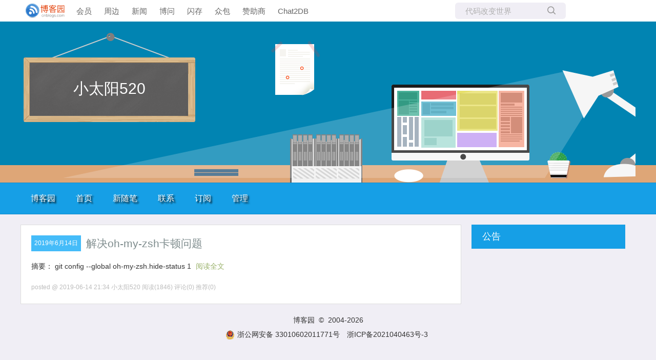

--- FILE ---
content_type: text/javascript
request_url: https://cdn-www.cnblogs.com/js/blog-common.min.js?v=3QpMrNxxJadxK1aeb2bvWnqoCmQyDI9fDjJlwApOOxg
body_size: 101598
content:
function t2Click(){$("#cnblogs_ch").append('<img style="display:none" src=""/>')}function deliverT2(){$("#cnblogs_ch").html().length<5?$.getJSON("https://a1.cnblogs.com/group/T2",function(data){if(data){var deliveryHtml=data.T2;deliveryHtml&&$("#cnblogs_ch").html(deliveryHtml)}}):$("#cnblogs_ch a").each(function(i,element){var impressionUnits=$(element).data("impression"),unitArray,i;if(impressionUnits)for(unitArray=impressionUnits.split(";"),i=0;i<unitArray.length;i++)countCreativeImpressions(unitArray[i])})}function deliverC1C2(){$("#blog_c1 #div-gpt-ad-1592365906576-0").length&&$.getScript("https://securepubads.g.doubleclick.net/tag/js/gpt.js",function(){deliverGoogleAdC1()})}function deliverGoogleAdC1(){window.googletag=window.googletag||{cmd:[]};googletag.cmd.push(function(){googletag.defineSlot("/1090369/C1",[300,250],"div-gpt-ad-1592365906576-0").addService(googletag.pubads());googletag.pubads().enableSingleRequest();googletag.pubads().collapseEmptyDivs();googletag.enableServices()});canShowAdsense()?googletag.cmd.push(function(){googletag.display("div-gpt-ad-1592365906576-0")}):$("#blog_c1").hide()}function hideWhenNoAdDelivery(adUnit){setTimeout(function(){var adsIframe=document.getElementById("google_ads_iframe_/1090369/"+adUnit+"_0__container__");adsIframe&&adsIframe.innerHTML===""&&$("#cnblogs_c2").hide()},400)}function deliverAdC1(){}function deliverAdC2(){mobileVisit?deliverC2Mobile():deliverC2PC()}function deliverC2Mobile(){}function hideC2Mobile(){}function deliverC2PC(){}function deliverC2Adsense(){}function canShowAdsense(){var titleElement=$("#cb_post_title_url"),bodyElement,bodyText,blacklist;if(titleElement.length){var title=titleElement.html(),result=["破解","序列号","crack","CRACK","下载","激活","keygen","逆向工程","注册","汉化版","密钥",].filter(function(data){return title.indexOf(data)>-1});if(result.length>0)return!1}return(bodyElement=$("#cnblogs_post_body"),bodyElement.length&&(bodyText=bodyElement.text(),bodyText.length<300))?!1:(blacklist=[1489405,1873020,3658314,3349843,3120490,2131583,5601171,7783178,2117105,4315037,3343865,5106828,9943394,1512482,8615503,8495009,8481402,3873909,8414234,1718087,6021462,3925643,6435456,9242918,6666860,],$.inArray(cb_entryId,blacklist)!==-1)?!1:!0}function deliverC3(){blogDeliverC3Done!==!0&&(blogDeliverC3Done=!0,$.ajax({url:getAjaxBaseUrl()+"sideColumnAd",dataType:"html",cache:!1,type:"get",headers:{"X-Alt-Referer":document.referrer},success:function(data){data&&data.length>10&&typeof cb_entryId!="undefined"&&(cb_entryId==17567981||cb_entryId==17520031)}}))}function deliverM2(){}function impressC1(){}function impressC0(title,url){$.get(url)}function impressM2(title,url){$.get(url)}function impressC2(title,url){$.get(url)}function impressEventC0(){}function clickBanner(id){$.ajax({url:"/ajax/bigbanner/click",type:"post",data:JSON.stringify({id:id}),contentType:"application/json; charset=UTF-8"})}function hideEmptyAdUnits(){$("#blog_c1 #div-gpt-ad-1592365906576-0").length&&!$("#blog_c1 iframe").length&&$("#blog_c1").hide()}function blogCommentManager(){var currentPage=0;this.toggleSortDirection=function(){this.isDesc=!this.isDesc};this.getCurrentPage=function(){return currentPage};this.PageSize=function(){return pageSize};this.showCommentForm=function(commentForm){if(!allowComments){$("#comment_form_container").html("（评论功能已被禁用）");return}var currentNode=$("#comment_form_container");currentNode.html(commentForm);$("#tbCommentBody").bind("keydown",function(event){commentManager.ctlEnterPost(event)});$("#btn_comment_submit").bind("click",function(){return commentManager.postComment(),!1});$("#tbCommentBody").focus(function(){$("#tbCommentBody").mention({typeaheadOpts:{under:!0}})});location.hash=="#commentform"&&scrollToAnchor("#commentform")};this.postComment=function(){$("#btn_comment_submit").val()=="修改评论"&&$("#comment_edit_id").html!=""?commentManager.UpdateComment():commentManager.PostNewComment()};this.ctlEnterPost=function(event){return event.ctrlKey&&event.keyCode===13?(commentManager.postComment(),!1):!0};this.PostNewComment=function(){var content=$.trim($("#tbCommentBody").val()),comment,parentCommentId;if(!content){ShowCommentMsg("请输入评论内容！");return}if(content.length>4e3){ShowCommentMsg("评论内容过长，超过4000个字数限制！当前长度："+content.length);return}if(cb_entryId<=0){ShowCommentMsg("postId不正确");return}ShowCommentMsg("评论提交中...");$("#btn_comment_submit").attr("disabled","disabled");comment={};comment.postId=cb_entryId;comment.body=content;parentCommentId=$("#span_parentcomment_id").text();comment.parentCommentId=/(\d)/.test(parentCommentId)?parseInt(parentCommentId,10):0;$.ajax({url:getAjaxBaseUrl()+"PostComment/Add.aspx",data:JSON.stringify(comment),type:"post",dataType:"json",contentType:"application/json; charset=UTF-8",headers:{RequestVerificationToken:$("#antiforgery_token").val()},timeout:3e4,success:function(data){data?(data.isSuccess?(ShowCommentMsg("感谢您的回复:) 服务器端执行耗时"+data.duration+"毫秒"),$("#tbCommentBody").val(""),$("#btn_edit_comment").click(),commentEditor.removeComment(),$("#divCommentShow").html($("#divCommentShow").html()+data.message),markdown_highlight("#divCommentShow"),cb_mathjax_render("divCommentShow"),zoomManager.apply("#divCommentShow img"),ResetCommentBox()):data.message?ShowCommentMsg(data.message):ShowCommentMsg("抱歉，评论提交失败！麻烦反馈至 contact@cnblogs.com "),$("#btn_comment_submit").removeAttr("disabled")):(ShowCommentMsg(errorMsg),$("#btn_comment_submit").removeAttr("disabled"))},error:function(xhr,textStatus){xhr.status===500?ShowCommentMsg("抱歉，发生了错误！麻烦反馈至 contact@cnblogs.com "):xhr.status===429?ShowCommentMsg("抱歉，提交过于频繁，请稍后再试。"):xhr.status>0?(ShowCommentMsg("抱歉，评论提交失败，请尝试刷新页面！"),console.log("评论提交失败，错误码："+xhr.status+" 错误信息："+xhr.responseText)):ShowCommentMsg("抱歉，评论提交失败！xhr.status: "+xhr.status+", textStatus: "+textStatus);$("#btn_comment_submit").removeAttr("disabled")}})};this.UpdateComment=function(){var comment={};comment.commentId=parseInt($("#comment_edit_id").html());comment.body=$("#tbCommentBody").val();$.ajax({url:getAjaxBaseUrl()+"PostComment/Update.aspx",data:JSON.stringify(comment),type:"post",dataType:"json",contentType:"application/json; charset=UTF-8",headers:{RequestVerificationToken:$("#antiforgery_token").val()},success:function(data){if(data)data.isSuccess?(ShowCommentMsg("评论修改成功"),$("#comment_body_"+comment.commentId).html(data.message),ResetCommentBox(),commentEditor.removeComment(),markdown_highlight("#comment_body_"+comment.commentId)):ShowCommentMsg(data.message);else ShowCommentMsg("抱歉！评论修改失败！请与管理员联系(contact@cnblogs.com)。")},error:function(xhr,textStatus){xhr.status===500?ShowCommentMsg("抱歉！评论修改失败！请联系管理员 contact@cnblogs.com。"):(ShowCommentMsg("抱歉！评论修改失败！请尝试刷新页面。"),console.log("抱歉，评论提交失败！xhr.status: "+xhr.status+", textStatus: "+textStatus))}})};this.Subscribe=function(){if(confirm("确认订阅吗？订阅后有新评论时会邮件通知您")){var postId=cb_entryId,blogId=cb_blogId;$("#commentbox_opt_sub").html("提交中...").css("color","red").removeAttr("onclick");$.ajax({url:getAjaxBaseUrl()+"Subscribe/SubscribeComment.aspx",data:'{"blogId":'+blogId+',"postId":'+postId+"}",type:"post",dataType:"json",contentType:"application/json; charset=UTF-8",headers:{RequestVerificationToken:$("#antiforgery_token").val()},success:function(data){data?$("#commentbox_opt_sub").html("订阅成功"):$("#commentbox_opt_sub").html("订阅失败")}})}};this.Unsubscribe=function(){var postId=cb_entryId;$("#commentbox_opt_unsub").html("提交中...");$("#commentbox_opt_unsub").css("color","red");$("#commentbox_opt_unsub").removeAttr("onclick");$.ajax({url:getAjaxBaseUrl()+"Subscribe/UnsubscribeComment.aspx",data:'{"postId":'+postId+"}",type:"post",dataType:"json",contentType:"application/json; charset=UTF-8",headers:{RequestVerificationToken:$("#antiforgery_token").val()},success:function(data){data?$("#commentbox_opt_unsub").html("取消订阅成功"):$("#commentbox_opt_unsub").html("取消订阅失败")}})};this.ResetCommentBox=function(){$("#btn_comment_submit").val("提交评论");$("#comment_edit_id").html("");$("#tbCommentBody").val("")};this.loadMailSubscribeOperation=function(){$("#commentbox_opt").append('<a href="">订阅回复<\/a>')};this.buildHashMap=function(){var hashTable,map,i;if(!location.hash)return new Map;for(hashTable=location.hash.substring(1).split("&").map(function(item){var arr=item.split("=");return arr.length===1?["anchor",arr[0]]:[arr[0],arr[1]]}),map=new Map,i=0;i<hashTable.length;i++)map.set(hashTable[i][0],hashTable[i][1]);return map};this.applyHashMap=function(map){location.hash="#"+[...map].map(function(item){return item[0]==="anchor"?item[1]:item[0]+"="+item[1]}).join("&")};this.addToHash=function(key,value){var map=this.buildHashMap();map.set(key,value);this.applyHashMap(map)};this.removeFromHash=function(key){var map=this.buildHashMap();map.remove(key);this.applyHashMap(map)};this.getFromHash=function(key){var map=this.buildHashMap();return map.get(key)};this.renderComments=function(pageIndex,pageSize,commentId){var isScrollToCommentAnchor,anchorCommentId,showComments;currentPage=pageIndex;isScrollToCommentAnchor=!1;anchorCommentId=0;typeof commentId!="undefined"&&(anchorCommentId=commentId,isScrollToCommentAnchor=!0);isScrollToCommentAnchor||pageIndex!==0||this.getFromHash("anchor")===undefined||(isScrollToCommentAnchor=!0,anchorCommentId=this.getFromHash("anchor"));pageIndex>0&&(this.addToHash("anchor","!comments"),document.getElementById("!comments").scrollIntoView());var isDesc=this.getFromHash("desc")==="true",order=+this.getFromHash("order"),ajaxParam={postId:cb_entryId,pageIndex:pageIndex,anchorCommentId:anchorCommentId,isDesc:isDesc,order:order,loadCommentBox:!this.isCommentBoxLoaed};pageIndex||delete ajaxParam.pageIndex;$("#blog-comments-placeholder").html('<div style="color:green;margin:50px;font-weight:normal;">努力加载评论中...<\/div>');const manager=this;$.ajax({url:getAjaxBaseUrl()+"comments-block",data:ajaxParam,type:"get",timeout:1e4,dataType:"json",success:function(data){$("#post_comment_count").html(data.commentCount);data.commentCount&&data.comments?showComments(data.comments):$("#blog-comments-placeholder").html("");manager.isCommentBoxLoaed!==!0&&data.commentForm&&(manager.showCommentForm(data.commentForm),manager.isCommentBoxLoaed=!0)},error:function(data){data.status>0&&$("#blog-comments-placeholder").html("抱歉！发生了错误！麻烦反馈至contact@cnblogs.com")}});showComments=function(comments){const $commentPlaceholder=$("#blog-comments-placeholder");$commentPlaceholder.html(comments);$("#comment_default_list").on("click",function(){history.replaceState("","",location.pathname+"#!comments");manager.renderComments(0)});$("#comment_sort").on("click",function(){manager.addToHash("desc",!isDesc);manager.renderComments(1,pageSize)});$("#comment_sort_order_time").on("click",function(){manager.addToHash("order",0);$("#comment_sort_order_time").hasClass("active")?manager.addToHash("desc",!isDesc):manager.addToHash("desc",!0);manager.renderComments(1,pageSize)});$("#comment_sort_order_digg").on("click",function(){manager.addToHash("order",1);$("#comment_sort_order_digg").hasClass("active")?manager.addToHash("desc",!isDesc):manager.addToHash("desc",!0);manager.renderComments(1,pageSize)});var anchor=manager.getFromHash("anchor");isScrollToCommentAnchor?setTimeout(function(){const comment=document.getElementById("comment_anchor_"+anchorCommentId);comment&&comment.scrollIntoView()},100):(anchor==="#!comments"||anchor==="#comments_pager_top")&&setTimeout(function(){document.getElementById("!comments").scrollIntoView()},100);comment_maxId=$("#comment-maxId").html();comment_maxDate=$("#comment-maxDate").html();markdown_highlight("#blog-comments-placeholder");cb_mathjax_render("blog-comments-placeholder");zoomManager.apply(".blog_comment_body img");initCodeBlockToolbar($commentPlaceholder[0])}}}function RefreshCommentList(){return $("#tip_comment").html(""),$("#span_refresh_tips").show(),$("#span_refresh_tips").html("正在刷新..."),$("#span_refresh_tips").css("color","red"),$("#lnk_RefreshComments").hide(),comment_maxDate||(comment_maxDate=$("#post-date").html()),loadNewComments(cb_entryId,comment_maxDate,comment_maxId),!1}function loadNewComments(parentId,startDate,startId){var ajaxParam={parentId:parentId,startDateStr:startDate,startId:+startId};$.ajax({url:getAjaxBaseUrl()+"comment/NewComments.aspx",type:"POST",data:JSON.stringify(ajaxParam),dataType:"text",contentType:"application/json; charset=utf-8",timeout:1e4,success:function(data){if(data){var comment_my_posted=$("#divCommentShow div.comment_my_posted");$(comment_my_posted).length&&$(comment_my_posted).remove();$("#divCommentShow").html(data);zoomManager.apply("#divCommentShow img")}else $("#tip_comment").html("暂无新评论");$("#span_refresh_tips").hide();$("#lnk_RefreshComments").show()},error:function(data){$("#tip_comment").html("刷新评论失败，状态码："+data.status+" 错误信息："+data.responseText);$("#span_refresh_tips").hide();$("#lnk_RefreshComments").show()}})}function ReplyComment(commentId,replyTo){var author=$("#a_comment_author_"+commentId).text().trim();return $("#tbCommentBody").focus().val("@"+author+"\n"+$("#tbCommentBody").val()),$("#span_parentcomment_id").html(commentId),replyTo.length>0&&$("#span_comment_replyto").html(replyTo),!1}function QuoteComment(commentId,replyTo){return $("#tip_comment").html("正在加载引用内容..."),$("#span_parentcomment_id").html(commentId),$("#span_comment_replyto").html(replyTo),GetQuoteComment(commentId),!1}function GetQuoteComment(commentId){var request={commentId:commentId};return $.ajax({url:getAjaxBaseUrl()+"comment/GetCommentBody.aspx",type:"post",data:JSON.stringify(request),dataType:"text",contentType:"application/json; charset=utf-8",timeout:1e4,success:function(data){var author,lines,toQuote,i;if(data){for(author=$("#a_comment_author_"+commentId).text(),data.length>300&&(data=data.substring(0,300)+"..."),lines=data.split("\n"),toQuote="@"+author+"\n",i=0;i<lines.length;i++)toQuote+="> "+lines[i].trim()+"\n";$("#comment_edit_id").html(commentId);$("#tbCommentBody").focus();$("#tbCommentBody").val(toQuote+"-----\n")}ShowCommentMsg("")},error:function(data){$("#btn_comment_submit").val("修改评论");ShowCommentMsg("获取引用内容失败，状态码："+data.status+" 错误信息："+data.responseText)}}),!1}function GetCommentBody(commentId){ShowCommentMsg("评论内容加载中...");var request={commentId:commentId};return $.ajax({url:getAjaxBaseUrl()+"comment/GetCommentBody.aspx",type:"post",data:JSON.stringify(request),dataType:"text",contentType:"application/json; charset=utf-8",timeout:1e4,success:function(data){data&&($("#comment_edit_id").html(commentId),$("#tbCommentBody").focus(),$("#tbCommentBody").val(data),$("#btn_comment_submit").val("修改评论"),$("#span_comment_canceledit").css("display","inline"));ShowCommentMsg("")},error:function(data){$("#btn_comment_submit").val("修改评论");ShowCommentMsg("获取评论内容失败，状态码："+data.status+" 错误信息："+data.responseText)}}),!1}function DelComment(id,element,parentId){return confirm("确认要删除该评论吗?")&&(currentDelElement=element,currentCommentID=id,$(currentDelElement).html("<span style='color:red'>正在删除...<\/span>"),$(currentDelElement).removeAttr("href"),$(currentDelElement).removeAttr("onclick"),$.ajax({url:getAjaxBaseUrl()+"comment/DeleteComment.aspx",type:"post",data:JSON.stringify({commentId:currentCommentID,pageIndex:commentManager.getCurrentPage(),parentId:+parentId}),contentType:"application/json; charset=utf-8",dataType:"json",timeout:1e4,headers:{RequestVerificationToken:$("#antiforgery_token").val()},success:function(data){data?($("#comment_body_"+currentCommentID).html(""),document.getElementById("comment_anchor_"+currentCommentID)!=null&&(document.getElementById("comment_anchor_"+currentCommentID).parentNode.innerHTML=""),currentDelElement.parentNode!=null&&(currentDelElement.parentNode.innerHTML="<span style='color:red'>删除成功!<\/span>")):$(currentDelElement).html("删除失败！")},error:function(){$(currentDelElement).html("删除失败！")}})),!1}function clt_enter(event){return event.ctrlKey&&event.keyCode===13?(PostComment(),!1):!0}function ShowCommentMsg(msg){$("#tip_comment").html(msg);$("#tip_comment2").html(msg)}function InsertCodeToEditor(code){$("#tbCommentBody").focus();$("#tbCommentBody").val($("#tbCommentBody").val()+code)}function CancelCommentEdit(){confirm("确认取消修改吗？")&&ResetCommentBox()}function ResetCommentBox(){$("#btn_comment_submit").val("提交评论");$("#comment_edit_id").html("");$("#span_comment_canceledit").css("display","none");$("#tbCommentBody").val("").show();$("#tbCommentBodyPreview").hide()}function RefreshPage(){return location.reload(),!1}function AddParamToUrl(url,paramName,paramValue){var index=url.indexOf("?");return index>0&&(url=url.substring(0,index)),url+"?"+paramName+"="+paramValue}function OpenImageUploadWindow(){var uploadUrl=location.protocol+"//upload.cnblogs"+location.hostname.substring(location.hostname.lastIndexOf("."))+"/imageuploader/upload?host=www.cnblogs.com&editor=0#tbCommentBody";document.domain="cnblogs."+location.hostname.substring(location.hostname.lastIndexOf(".")+1,location.hostname.length);OpenWindow(uploadUrl,450,120,200)}function insertIndent(id){var val=$("#"+id).selection();val==""?$("#"+id).parseHtml("　　"):$("#"+id).parseHtml("　　"+val)}function insertUbbUrl(id){var p1=prompt("显示链接的文本.\n如果为空，那么将只显示超级链接地址",""),p2;p1!=null&&(p2=prompt("http:// 超级链接","http://"),p2!=""&&p2!="http://"&&(p1!=""?$("#"+id).parseHtml("[url="+p2+"]"+p1+"[/url]"):$("#"+id).parseHtml("[url]"+p2+"[/url]")))}function insertUbbImg(id){var p=prompt("请先将图片上传到您的图库中，然后将图片地址拷下粘贴在此：","http://");p!=null&&$.trim(p)!=""&&p.toLowerCase()!="http://"&&$("#"+id).parseHtml("[img]"+p+"[/img]")}function insertUploadImg(imgUrl){$("#tbCommentBody").parseHtml("[img]"+imgUrl+"[/img]\n");$("#tbCommentBody").focus()}function insertUbbCode(){var c_width=450,c_height=400,leftVal=(screen.width-c_width)/2,topVal=(screen.height-c_height)/2,codeWindow;document.domain="cnblogs."+location.hostname.substring(location.hostname.lastIndexOf(".")+1,location.hostname.length);codeWindow=window.open("/SyntaxHighlighter.htm","_blank","width="+c_width+",height="+c_height+",toolbars=0,resizable=1,left="+leftVal+",top="+topVal);codeWindow.focus()}function green_channel_success(element,msg){$(element).replaceWith('<span style="color:red">'+msg+"<\/span>")}function loadNewsAndKb(){}function loadBlogNews(){blogLoadBlogNewsDone!==!0&&(blogLoadBlogNewsDone=!0,$.ajax({url:getAjaxBaseUrl()+"news",type:"get",dataType:"text",success:function(data){var ghUserName,path;if(data)if(data.indexOf("<script")<data.indexOf("<script>getFollowStatus")){if(data.indexOf("cdn.jsdelivr.net/gh/BNDong/Cnblogs-Theme-SimpleMemory")>=0&&(ghUserName=data.match(/GhUserName *: *['"](\w+)['"]/),ghUserName===null||ghUserName[1].toUpperCase()==="BNDong".toUpperCase())){const version=data.match(/cdn\.jsdelivr\.net\/gh\/BNDong\/Cnblogs-Theme-SimpleMemory@v?([1-2]\.\d+\.\d+)/);version&&version[1]<="2.1.4"&&(data=data.replace(/cdn\.jsdelivr\.net\/gh\/BNDong\/Cnblogs-Theme-SimpleMemory@v?([1-2]\.\d+\.\d+)/g,"cdn.cnblogs.com/gh/BNDong/Cnblogs-Theme-SimpleMemory@v$1"));data=data.replace(/(GhVersions *: *["'])v1\.([0-1]\.\d+|2\.[0-5].*?),*/g,"$1v1.2.6").replace(/(Cnblogs-Theme-SimpleMemory@)v1\.([0-1]\.\d+|2\.[0-5])/gi,"$1v1.2.6")}if(data.indexOf("cdn.jsdelivr.net/gh/esofar/cnblogs-theme-silence")>=0){const version=data.match(/cdn\.jsdelivr\.net\/gh\/esofar\/cnblogs-theme-silence@([^/]+)/);version&&version[1]<="3.0.0-beta4"&&(data=data.replace(/cdn\.jsdelivr\.net\/gh\/esofar\/cnblogs-theme-silence@([^/]+)/g,"cdn.cnblogs.com/jsDelivr/gh/esofar/cnblogs-theme-silence@v$1"))}data.indexOf(".jsdelivr.net/")>=0&&(path="/gh/esofar/cnblogs-theme-silence@3.0.0-rc2/",data=data.replace("//fastly.jsdelivr.net"+path,"//cdn.cnblogs.com/"+path));$.getScript(location.protocol+"//assets.cnblogs.com/script/jquery.writeCapture-min.js",function(){$("#sidebar_news_container").writeCapture().html(data);loadBlogAccessorie()})}else data.indexOf("错误提示：发生了异常")<0&&($("#sidebar_news_container #news_content_preload").length?$("#sidebar_news_container").append(data):$("#sidebar_news_container").html(data).show(),loadBlogAccessorie());deliverC3()}}))}function loadBlogAccessorie(){blogLoadBlogAccessorieDone!==!0&&(blogLoadBlogAccessorieDone=!0,$.ajax({url:getAjaxBaseUrl()+"blog-accessories",type:"get",dataType:"json",success:function(data){data&&(data.followStatus&&$("#p_b_follow").html(data.followStatus),isLogined&&!isBlogOwner&&blogSubscribeManager.updateSubscribeStatus(data.isSubscribed))}}))}function loadBlogCalendar(dateStr){lastBlogCalendarDateStr&&lastBlogCalendarDateStr==dateStr||(lastBlogCalendarDateStr=dateStr,$.ajax({url:getAjaxBaseUrl()+"calendar",data:{dateStr:dateStr},type:"get",dataType:"text",success:function(data){data.trim()&&($("#blog-calendar").html(data),$("#blog-calendar").show())}}))}function loadBlogDefaultCalendar(){if($("#blog-calendar").length){var dateStr="",currentUri=$("#cb_post_title_url").attr("href"),match;(match=/\/archive\/(\d{4}\/\d{2}\/\d{2})\//g.exec(currentUri))?dateStr=match[1]:(match=/\/archive\/(\d{4}\/\d{2}\/\d{2})\./g.exec(currentUri))?dateStr=match[1]:(match=/\/archive\/(\d{4}\/\d{2})./g.exec(currentUri))&&(dateStr=match[1]);loadBlogCalendar(dateStr)}}function loadBlogSideColumn(slotSelector="#blog-sidecolumn",successCallback=undefined){if(successCallback==null&&(successCallback=function(data){data&&data.sideColumn&&($(slotSelector).html(data.sideColumn),data.topLists&&($("#sidebar_recentcomments").length?$(data.topLists).insertBefore("#sidebar_recentcomments"):$("#blog-sidecolumn").append(data.topLists)),hideCustomSkinEmptyCards())}),$(slotSelector).length){if(blogLoadBlogSideColumnDone===!0)return;blogLoadBlogSideColumnDone=!0;var categoryEntry=window.categoryEntry;$.ajax({url:getAjaxBaseUrl()+"sidebar-lists",data:{pcid:categoryEntry&&categoryEntry.categoryId?categoryEntry.categoryId:undefined,pct:categoryEntry&&categoryEntry.categoryType?categoryEntry.categoryType:undefined},type:"get",dataType:"json",success:successCallback})}}function loadBlogTopLists(){}function LoadPostCategoriesTags(){}function LoadPostInfoBlock(){}function GetPrevNextPost(){}function loadBlogStats(){blogloadBlogStatsDone!==!0&&(blogloadBlogStatsDone=!0,$.ajax({url:getAjaxBaseUrl()+"blog-stats",type:"get",dataType:"text",timeout:1e3,success:function(data){data&&$("#blog_stats_place_holder").replaceWith(data)}}))}function GetHistoryToday(){}function getBlogPostBody(postId){$.ajax({url:getAjaxBaseUrl()+"postbody/fulltext",data:JSON.stringify({postId:postId}),type:"post",contentType:"application/json",dataType:"text",success:function(data){if(data){var elementId="#postlist_description_"+postId;$(elementId).html('<div class="postBody blogpost-body">'+data+"<\/div>");cb_mathjax_render(elementId);fixPostListBodyFormat();markdown_highlight(elementId)}}})}function loadPageBeginHtml(){blogLoadPageBeginHtmlDone!==!0&&(blogLoadPageBeginHtmlDone=!0,$.ajax({url:getAjaxBaseUrl()+"page-begin-html",type:"get",dataType:"text",success:function(data){data&&$("#page_begin_html").html(data)}}))}function loadPageEndHtml(){blogLoadPageEndHtmlDone!==!0&&(blogLoadPageEndHtmlDone=!0,$.ajax({url:getAjaxBaseUrl()+"page-end-html",type:"get",dataType:"text",success:function(data){data&&$("#page_end_html").html(data)}}))}function hideCustomSkinEmptyCards(){skinName==="ClassicBlue"&&$("#leftcontentcontainer .sidebar-block").each(function(){var card=$(this);console.log($(card).html());console.log($(card).text());$.trim($(card).html()).length==0&&$(card).css("display","none")})}function loadOptUnderPost(){isLogined&&$.ajax({url:getAjaxBaseUrl()+"OptUnderPost.aspx",type:"get",data:{postId:cb_entryId},dataType:"text",success:function(data){data&&($("#opt_under_post").html(data),loadSiteHomeAuditStatus())}})}function loadSiteHomeAuditStatus(){$("#audit_sitehome_pass").hide();$.ajax({url:"https://audit.cnblogs.com/api/v2/siteCategories/808/posts",type:"get",xhrFields:{withCredentials:!0},success:function(data){data.items.some(function(ele){return ele.id===cb_entryId})&&$("#audit_sitehome_pass").show()}})}function passSiteHome(){var optElement=$("#audit_sitehome_pass");$(optElement).html("<span style='color:red'>首页通过中...<\/span>");$.ajax({url:"https://audit.cnblogs.com/api/v2/siteCategories/808/posts/"+cb_entryId+":review",type:"put",xhrFields:{withCredentials:!0},data:JSON.stringify({auditResult:1,blogId:currentBlogId,postId:cb_entryId}),contentType:"application/json; charset=utf-8",dataType:"text",success:function(){$(optElement).html("<span style='color:red'>首页通过成功<\/span>")},error:function(){$(optElement).html("<span style='color:red'>首页通过失败! <\/span>")}})}function outFromAggHome(){var optElement=$("#audit_sitehome_remove");$(optElement).html("<span style='color:red'>移出首页中...<\/span>");$.ajax({url:"https://audit.cnblogs.com/api/v2/siteCategories/808/posts/"+cb_entryId+":review",data:JSON.stringify({auditResult:4,blogId:currentBlogId,postId:cb_entryId,title:"移出首页通知",message:`您好，您的博文“[${cb_postTitle}](https://www.cnblogs.com/${cb_blogApp}/p/${cb_entryId}.html)”被移出首页，由此给您带来麻烦，请谅解！

首页是分享知识的地方，我们对发布在首页的博文的基本要求是：原创精品，排版整齐，有足够的篇幅，与程序员相关，能够让读者从中学到知识。

如果工作人员处理不当，请您谅解并发邮件至 contact@cnblogs.com 与我们联系。`}),type:"put",contentType:"application/json; charset=utf-8",dataType:"text",xhrFields:{withCredentials:!0},success:function(){$(optElement).html("<span style='color:red'>移出首页成功<\/span>")},error:function(){$(optElement).html("<span style='color:red'>移出首页失败<\/span>")}})}function passBlogWhitelist(){var optElement=$("#blog_whitelist_add");$(optElement).html("<span style='color:red'>添加博客到白名单...<\/span>");$.ajax({url:getAjaxBaseUrl()+"AddToWhitelist",type:"post",dataType:"json",contentType:"application/json; charset=utf-8",data:JSON.stringify({blogId:currentBlogId}),success:function(){$(optElement).html("<span style='color:red'>添加到白名单成功！<\/span>")},error:function(){$(optElement).html("<span style='color:red'>添加到白名单失败! <\/span>")}})}function passPostWhitelist(){var optElement=$("#blog_post_whitelist_add");$(optElement).html("<span style='color:red'>添加到博文白名单...<\/span>");$.ajax({url:getAjaxBaseUrl()+"AddPostToWhitelist",type:"post",dataType:"json",contentType:"application/json; charset=utf-8",data:JSON.stringify({blogId:currentBlogId,postId:cb_entryId}),success:function(){$(optElement).html("<span style='color:red'>添加到白名单成功！<\/span>")},error:function(){$(optElement).html("<span style='color:red'>添加到白名单失败! <\/span>")}})}function privatePost(){var optElement=$("#blog_post_private");$(optElement).html("<span style='color:red'>设置为私有博文...<\/span>");$.ajax({url:"https://audit.cnblogs.com/api/v2/blogPosts/"+cb_entryId+"/accessPermission",type:"put",data:JSON.stringify({blogId:currentBlogId,userId:cb_blogUserGuid,accessPermission:134217728}),contentType:"application/json; charset=utf-8",dataType:"text",xhrFields:{withCredentials:!0},success:function(){$(optElement).html("<span style='color:red'>设置为私有博文成功！<\/span>")},error:function(){$(optElement).html("<span style='color:red'>设置为私有博文失败! <\/span>")}})}function publicPost(){var optElement=$("#blog_post_public");$(optElement).html("<span style='color:red'>取消设置为私有博文...<\/span>");$.ajax({url:"https://audit.cnblogs.com/api/v2/blogPosts/"+cb_entryId+"/accessPermission",type:"delete",data:JSON.stringify({blogId:currentBlogId,userId:cb_blogUserGuid,accessPermission:134217728}),contentType:"application/json; charset=utf-8",dataType:"text",xhrFields:{withCredentials:!0},success:function(){$(optElement).html("<span style='color:red'>取消设置为私有博文成功！<\/span>")},error:function(){$(optElement).html("<span style='color:red'>取消设置为私有博文失败! <\/span>")}})}function auditPassBlogPost(){var optElement=$("#audit_blogpost_pass");$(optElement).html("<span style='color:red'>博文通过中...<\/span>");$.ajax({url:"https://audit.cnblogs.com/api/v2/blogPosts/reviewRequests/"+cb_entryId+":review",type:"put",xhrFields:{withCredentials:!0},contentType:"application/json; charset=utf-8",dataType:"text",data:JSON.stringify({blogId:currentBlogId,postId:cb_entryId,userId:cb_blogUserGuid,auditResult:1}),success:function(){$(optElement).html("<span style='color:red'>博文通过成功<\/span>")},error:function(){$(optElement).html("<span style='color:red'>博文通过失败<\/span>")}})}function showImages(id){if(cb_entryId>4123456){var images=$("#"+id+" img");let hasJianShuImg=!1;$(images).each(function(){var dataSrc,dataOriginalSrc;if(this.src.indexOf(".qpic.cn")>0&&(dataSrc=$(this).attr("data-src"),typeof dataSrc!=typeof undefined&&dataSrc.length>10&&(this.src=dataSrc)),!this.src&&this.dataset.originalSrc&&(this.src=this.dataset.originalSrc),this.src.indexOf(".jianshu.io")>0){hasJianShuImg=!0;dataOriginalSrc=$(this).attr("data-original-src");typeof dataOriginalSrc!=typeof undefined&&dataOriginalSrc.length>10&&(this.src=dataOriginalSrc);const img=$(this);while(img.parent().hasClass("blogpost-body")===!1)img.unwrap()}const zhihuImage=[...document.querySelectorAll("figure > noscript")].filter(x=>x.innerText.indexOf("zhimg")>0);if(zhihuImage.length)for(let zhihuImageElement of zhihuImage){const textarea=document.createElement("textarea");textarea.innerHTML=zhihuImageElement.innerText;const originalSrc=$(textarea.value).data("original"),targetImg=$(zhihuImageElement).parent().find("img");targetImg.attr("src",originalSrc);const parent=targetImg.parent().get()[0];parent.tagName.toLowerCase()==="a"&&(parent.src=originalSrc)}});hasJianShuImg&&$("div.image-package,div.image-container-fill").remove()}}function fixPostBody(){var isMarkdown=$("#cnblogs_post_body.cnblogs-markdown").length>0;isMarkdown||($("div.cnblogs_code").each(function(){var hideDivs,self;if(!this.onclick&&(hideDivs=$(this).children(".cnblogs_code_hide"),hideDivs.length)){self=this;$(this).find(".code_img_closed").off().on("click",function(){showCodeBlock(self)});$(this).find(".code_img_opened").off().on("click",function(){showCodeBlock(self)});$(this).find(".cnblogs_code_collapse").off().on("click",function(){showCodeBlock(self)})}}),cb_entryId<=5928739&&$("#cnblogs_post_body div img").each(function(){var codeId="";if(this.id.indexOf("Code_Closed_Image")>=0){codeId=this.id.substring(18);$(this).off().on("click",function(){this.style.display="none";document.getElementById("Code_Open_Text_"+codeId).style.display="inline";document.getElementById("Code_Closed_Text_"+codeId).style.display="none";document.getElementById("Code_Open_Image_"+codeId).style.display="inline"})}if(this.id.indexOf("Code_Open_Image")>=0){codeId=this.id.substring(16);$(this).off().on("click",function(){this.style.display="none";document.getElementById("Code_Open_Text_"+codeId).style.display="none";document.getElementById("Code_Closed_Text_"+codeId).style.display="inline";document.getElementById("Code_Closed_Image_"+codeId).style.display="inline"})}if(this.id.indexOf("Codehighlighter")>=0&&this.id.indexOf("_Open_Image")>=0){codeId=this.id.substring(15,this.id.indexOf("_Open_Image"));$(this).off().on("click",function(){this.style.display="none";document.getElementById("Codehighlighter"+codeId+"_Open_Text").style.display="none";document.getElementById("Codehighlighter"+codeId+"_Closed_Text").style.display="inline";document.getElementById("Codehighlighter"+codeId+"_Closed_Image").style.display="inline"})}if(this.id.indexOf("Codehighlighter")>=0&&this.id.indexOf("_Closed_Image")>=0){codeId=this.id.substring(15,this.id.indexOf("_Closed_Image"));$(this).off().on("click",function(){this.style.display="none";document.getElementById("Codehighlighter"+codeId+"_Open_Text").style.display="inline";document.getElementById("Codehighlighter"+codeId+"_Open_Image").style.display="inline";document.getElementById("Codehighlighter"+codeId+"_Closed_Text").style.display="none"})}}));$("#cnblogs_post_body table").wrap('<div class="table-wrapper"><\/div>');cb_entryId===11779307&&$("#cnblogs_post_body.blogpost-body-html .table-wrapper>table").each(function(){var alignAttr=$(this).attr("align"),$parentElem;(alignAttr==="left"||alignAttr==="right")&&($parentElem=$(this).parent(),$parentElem.append($parentElem.nextAll().remove()))});showImages("cnblogs_post_body");fixMathRenderBrowserCompatibility()}function fixMathRenderBrowserCompatibility(){$("details").on("toggle",function(){const details=this;details.open&&!details.dataset.mathRendered&&window.mathRender.render(this).then(function(){[...details.querySelectorAll("mjx-container")].forEach(function(x){x.style.width="unset"});details.dataset.mathRendered="true"})})}function fixPostListBodyFormat(){}function adaptOldCodeBlock(parentBlock){parentBlock=!parentBlock||typeof parentBlock!="string"?"":parentBlock;$(parentBlock+" .cnblogs_Highlighter").each((i,e)=>{const preEls=e.querySelectorAll("pre");preEls.forEach(preEl=>{var brush,codeEl;const className=preEl.className;brush=className.split(";").find(x=>x.startsWith("brush"));brush=brush?brush.split(":")[1]:"";brush&&(preEl.className="language-"+brush);codeEl=preEl.querySelector("code");codeEl||(codeEl=document.createElement("code"),codeEl.innerHTML=preEl.innerHTML,preEl.innerHTML="",preEl.append(codeEl))})})}function cb_mathjax_render(elementId){if(window.cb_enable_mathjax)if($(".katex-mathml").length&&window.mathEngine!==2)$("head").append($('<link rel="stylesheet" type="text/css" />').attr("href","https://assets.cnblogs.com/katex/0.16.21/katex.min.css")),$.getScript("https://assets.cnblogs.com/katex/0.16.21/katex.min.js",function(){$.getScript("https://assets.cnblogs.com/katex/0.16.21/contrib/mhchem.min.js",function(){$.getScript("https://assets.cnblogs.com/katex/0.16.21/contrib/auto-render.min.js",function(){renderMathInElement(document.getElementById("cnblogs_post_body"))})})});else{elementId.startsWith("#")&&(elementId=elementId.slice(1));var math=document.getElementById(elementId);window.mathRender.render(math)}}function showCodeBlock(el){var codediv=$(el).children(".cnblogs_code_hide").first();codediv.css("display")=="none"?(codediv.parent().find("span.cnblogs_code_collapse").hide(),codediv.show(),$(el).find(".code_img_opened").show(),$(el).find(".code_img_closed").hide(),$(codediv).find("span.cnblogs_code_copy").length||showCopyCode(codediv)):(codediv.parent().find("span.cnblogs_code_collapse").show(),codediv.hide(),$(el).find(".code_img_opened").hide(),$(el).find(".code_img_closed").show())}function cnblogs_code_collapse(element){element.children("div.cnblogs_code_open").css("display")!="none"?(element.children("div.cnblogs_code_open").css("display","none"),element.children("img.code_img_opened").css("display","none"),element.children("img.code_img_closed").css("display","inline")):(element.children("div.cnblogs_code_open").css("display","block"),element.children("img.code_img_opened").css("display","inline"),element.children("img.code_img_closed").css("display","none"))}function cnblogs_code_show(id){var codediv=id?$("#cnblogs_code_open_"+id):$(".cnblogs_code_open").first(),closed=id?$("#code_img_closed_"+id):$(".code_img_closed"),opened=id?$("#code_img_opened_"+id):$(".code_img_opened");codediv.css("display")==="none"&&(codediv.parent().find("span.cnblogs_code_collapse").hide(),codediv.show(),opened.show(),closed.hide(),$(codediv).find("span.cnblogs_code_copy").length||showCopyCode(codediv))}function cnblogs_code_hide(id,event){var codediv=id?$("#cnblogs_code_open_"+id):$(".cnblogs_code_open").first(),closed=id?$("#code_img_closed_"+id):$(".code_img_closed"),opened=id?$("#code_img_opened_"+id):$(".code_img_opened");codediv.css("display")!="none"&&(codediv.hide(),opened.hide(),closed.show(),codediv.parent().find("span.cnblogs_code_collapse").show(),event.stopPropagation?event.stopPropagation():window.event&&(window.event.cancelBubble=!0))}function code_collapse_toggle(element){$(element).toggle();var id=element.id;IsCodeCollapseNode(id,"_Open_Image")?($("#"+id.replace("_Open_","_Closed_")).toggle(),$("#"+id.replace("_Open_Image","_Open_Text")).toggle(),$("#"+id.replace("_Open_Image","_Closed_Text")).toggle()):IsCodeCollapseNode(id,"_Closed_Image")&&($("#"+id.replace("_Closed_","_Open_")).toggle(),$("#"+id.replace("_Closed_Image","_Open_Text")).toggle(),$("#"+id.replace("_Closed_Image","_Closed_Text")).toggle())}function fix_code_collapse_img(img){if(IsCodeCollapseNode(img.id,"_Open_Image")){var id1=img.id.replace("_Open_Image","_Closed_Image"),id2=img.id.replace("_Open_Image","_Open_Text"),id3=img.id.replace("_Open_Image","_Closed_Text");img.onclick=function(){$(this).hide();$("#"+id1+"").show();$("#"+id2+"").hide();$("#"+id3+"").show()}}else if(IsCodeCollapseNode(img.id,"_Closed_Image")){var id1=img.id.replace("_Closed_Image","_Open_Image"),id2=img.id.replace("_Closed_Image","_Open_Text"),id3=img.id.replace("_Closed_Image","_Closed_Text");img.onclick=function(){$(this).hide();$("#"+id1+"").show();$("#"+id2+"").show();$("#"+id3+"").hide()}}}function IsCodeCollapseNode(id,tag){return id.indexOf(tag)>=0}function fix_code_collapse_span(element){var regex_o_text;/Codehighlighter1_\d+_\d+_Closed_Text/gi.test(element.id)&&$(element).hide();regex_o_text=/Codehighlighter1_\d+_\d+_Open_Text/gi;regex_o_text.test(element.id)&&$(element).show()}function change_onclick(element,clickCode){if(clickCode){var newclick=eval("(function(){"+clickCode+"});");$(element).attr("onclick","").click(newclick)}}function showRemoveLineNumber(element){$(element).append('<div class="cnblogs_code_toolbar"><span class="cnblogs_code_copy"><a href="javascript:void(0);" onclick="removeLineNumber(this);return false;">消除行号<\/a><\/span>')}function showCopyCode(element){if($(element).height()>120){var copyCodeToolbar='<div class="cnblogs_code_toolbar"><span class="cnblogs_code_copy"><a href="javascript:void(0);" onclick="copyCnblogsCode(this)" title="复制代码"><img src="//assets.cnblogs.com/images/copycode.gif" alt="复制代码"/><\/a><\/span>';$(element).prepend(copyCodeToolbar).append(copyCodeToolbar)}}function removeLineNumber(element){var codeContainer=$(element).parent().parent().parent(),codeHtml=$(codeContainer).html().replace(/<span style=\"color: #008080;?\">\s*(&nbsp;)?(\d+)<\/span>/gi,"");$(codeContainer).html(codeHtml)}function loadEncoderJs(){var encoderJs=document.createElement("script"),node;encoderJs.type="text/javascript";encoderJs.src=location.protocol+"//assets.cnblogs.com/script/encoder.js";node=document.getElementsByTagName("script")[0];node.parentNode.insertBefore(encoderJs,node)}function copyCnblogsCode(element){var codeContainer=getCnblogsCodeContainer(element),cbCode=getCnblogsCodeText(codeContainer),originalChildren=document.createElement("div"),textarea=document.createElement("textarea"),height;$(textarea).val(cbCode);$(textarea).css("width",$(codeContainer).width());height=$(codeContainer).height()*.8;height>600&&(height=600);$(textarea).css("height",height);$(textarea).css("font-family","Courier New");$(textarea).css("font-size","12px");$(textarea).css("line-height","1.5");$(codeContainer).children().appendTo($(originalChildren));$(codeContainer).children().remove();$(codeContainer).append(originalChildren);$(originalChildren).hide();$(textarea).appendTo($(codeContainer));$("<div>按 Ctrl+C 复制代码<\/div>").insertBefore($(textarea));$("<div>按 Ctrl+C 复制代码<\/div>").insertAfter($(textarea));$(textarea).select();$(textarea).blur(function(){$(textarea).prev().remove();$(textarea).next().remove();$(textarea).remove();$(codeContainer).html($(originalChildren).html());bindCodeCollapseImages()})}function getCnblogsCodeContainer(element){var codeContainer=$(element).closest("pre");return codeContainer.length===0&&(codeContainer=$(element).closest("div.cnblogs_code")),codeContainer}function getCnblogsCodeText(codeContainer){var cbCode=$(codeContainer).text().trim(),lines,containsLineNumber,i,j;for(cbCode=cbCode.replace(/\r\n/g,"\n"),cbCode=cbCode.replace(/\nView Code/g,""),lines=cbCode.split("\n").filter(function(e){return e}),containsLineNumber=!0,i=1;i<=lines.length;i++){if(lines[i-1]=lines[i-1].trim(),containsLineNumber=lines[i-1].indexOf(i)===0,!containsLineNumber)break;lines[i-1]=lines[i-1].substr(i.toString().length)+"\n";lines[i-1][0]===" "&&(lines[i-1]=lines[i-1].substr(1))}if(containsLineNumber)for(cbCode="",j=0;j<lines.length;j++)cbCode+=lines[j];return typeof Encoder!=undefined&&(cbCode=Encoder.htmlDecode(cbCode)),$.trim(cbCode)}function showRunCode(element){var codeCopyDiv=$(element).find("div.cnblogs_code_toolbar");codeCopyDiv.length&&$(codeCopyDiv).append('<span class="cnblogs_code_runjs"><a href="javascript:void(0);" onclick="runJsCode(this)">运行代码<\/a><\/span>')}function runJsCode(element){var codeContainer=getCnblogsCodeContainer(element),cbCode=getCnblogsCodeText(codeContainer),newwin=window.open("","_blank","");newwin.document.open("text/html","replace");newwin.opener=null;newwin.document.write(cbCode);newwin.document.close()}function bindCodeCollapseImages(){$(".code_img_opened").off("click").click(function(e){var id=$(this).attr("id");id=id?id.substr(16):"";cnblogs_code_hide(id,e)});$(".code_img_closed").off("click").click(function(){var id=$(this).attr("id");id=id?id.substr(16):"";cnblogs_code_show(id)})}function bindLegacyCollapseImages(){$("img[id$='_Closed_Image']").off("click").on("click",function(){code_collapse_toggle(this)});$("img[id$='_Open_Image']").off("click").on("click",function(){code_collapse_toggle(this)})}function updatePostStats(postIds,setViewCount,setFeedbackCount,setDiggCount,setBuryCount){$.ajax({url:getAjaxBaseUrl()+"GetPostStat",method:"post",data:JSON.stringify(postIds),contentType:"application/json; charset=utf-8",dataType:"json",success:function(data){for(var i=0;i<data.length;i++)setViewCount&&setViewCount(data[i].postId,data[i].viewCount),setFeedbackCount&&setFeedbackCount(data[i].postId,data[i].feedbackCount),setDiggCount&&setDiggCount(data[i].postId,data[i].diggCount),setBuryCount&&setBuryCount(data[i].postId,data[i].buryCount)}})}function log(str){try{console.log(str)}catch(e){}}function getAjaxBaseUrl(){var subDomain=location.host.split(".")[0];return subDomain.toLowerCase()===currentBlogApp.toLowerCase()?"/ajax/":"/"+currentBlogApp+"/ajax/"}function OpenWindow(url,width,height,offset){var leftVal=(screen.width-width)/2-offset,topVal=(screen.height-height)/2-offset,newwindow=window.open(url,"_blank","width="+width+",height="+height+",toolbars=0,resizable=1,left="+leftVal+",top="+topVal);newwindow.focus()}function hide_links(){document.getElementById("mini_nav_more").style.display="none";document.getElementById("mini_nav_more_link_div").className="mini_nav_more_link_hide"}function show_links(){document.getElementById("mini_nav_more").style.display="block";document.getElementById("mini_nav_more_link_div").className="mini_nav_more_link"}function WarpClass(eID,tID,fID,ev){var eObj=document.getElementById(eID),tObj=document.getElementById(tID),fObj=document.getElementById(fID);eObj&&tObj&&(tObj.style.display&&tObj.style.display!="block"?(tObj.style.display="block",eObj.className="UnWarp",ev&&eval(ev),fObj&&(fObj.style.display="block")):(tObj.style.display="none",eObj.className="Warp",fObj&&(fObj.style.display="none")))}function GetMeta(ametaName){for(var METAs=document.getElementsByTagName("meta"),i=0;i<METAs.length;i++)if(METAs[i].name.toLowerCase()==ametaName)return METAs[i].content;return""}function AjaxPost(url,postData,successFunc){$.ajax({url:url,data:postData,type:"post",dataType:"json",contentType:"application/json; charset=UTF-8",success:function(data){successFunc(data.d)},error:function(){}})}function escapeHTML(str){var div=document.createElement("div"),text=document.createTextNode(str);return div.appendChild(text),div.innerHTML}function open_link(url){return window.open(url),!1}function getHostPostfix(){var hostname=location.hostname;return hostname.substring(hostname.lastIndexOf("."),hostname.length)}function shBushPathPrepare(){for(var args=arguments,result=[],i=0;i<args.length;i++)result.push(args[i].replace("@",location.protocol+"//assets.cnblogs.com/script/sh/"));return result}function runJsCode(id){var codeTextarea=document.getElementById(id),runWindow=window.open("about:blank","runWindow");runWindow.opener=null;runWindow.document.open();runWindow.document.write(codeTextarea.value);runWindow.document.close()}function updateCustomBlogReferrer(){try{window.hasCustomScript&&document.referrer&&document.referrer.indexOf("baidu.com")>=0&&(Object.defineProperty(document,"referrer",{value:""}),Object.defineProperty(Document.prototype,"referrer",{get:function(){return""}}))}catch(error){}}function incrementViewCount(postId){blogIncrementViewCountDone!==!0&&(blogIncrementViewCountDone=!0,postId&&$.ajax({url:"https://count.cnblogs.com/blog/post/"+postId,type:"put",xhrFields:{withCredentials:!0},crossDomain:!0}))}function countViews(blogId,postId){blogCountViewsDone!==!0&&(blogCountViewsDone=!0,postId&&$.ajax({url:"https://count.cnblogs.com/blog/post/"+blogId+"_"+postId,type:"put",xhrFields:{withCredentials:!0},crossDomain:!0}))}function votePost(postId,voteType,isAbandoned){if(!postId){$("#digg_tips").html("推荐出错误！postId不正确");return}isAbandoned||(isAbandoned=!1);var ajaxParam={postId:+postId,voteType:voteType,isAbandoned:isAbandoned};$("#digg_tips").css("color","red").html("提交中...");$.ajax({url:getAjaxBaseUrl()+"vote/blogpost",type:"post",dataType:"json",contentType:"application/json; charset=utf-8",data:JSON.stringify(ajaxParam),headers:{RequestVerificationToken:$("#antiforgery_token").val()},success:function(data){var voteElement,tip;data.isSuccess&&(voteElement=$("#"+voteType.toLowerCase()+"_count"),ajaxParam.isAbandoned?$(voteElement).html(parseInt($(voteElement).html())-1):$(voteElement).html(parseInt($(voteElement).html())+1));tip=data.message;data.isSuccess&&isAbandoned==!1&&(tip+=' <a href="javascript:void(0);" onclick="votePost('+postId+", '"+voteType+'\', true);return false;" class="digg_gray">撤回<\/a>');$("#digg_tips").html(tip)},error:function(xhr,textStatus){xhr.status>0&&(xhr.status===500?$("#digg_tips").html("抱歉！发生了错误！麻烦反馈至contact@cnblogs.com"):xhr.stack===429?$("#digg_tips").html("抱歉，提交过于频繁，请稍后再试"):($("#digg_tips").html("抱歉，发生了错误，请尝试刷新页面！"),console.log("点赞失败，"+xhr.status+", textStatus"+textStatus)))}})}function DiggIt(entryId,blogId,diggType){diggType===1&&votePost(entryId,"Digg",!1)}function voteComment(commentId,voteType,voteDom,isAbandoned){var voteNode=buildVoteNode(voteType,voteDom),ajaxParam;return commentId?(isAbandoned||(isAbandoned=!1),ajaxParam={postId:cb_entryId,commentId:+commentId,voteType:voteType,isAbandoned:isAbandoned},isAbandoned?voteNode.decreaseCommentVoteCount(voteNode.current):voteNode.increaseCommentVoteCount(voteNode.current),$.ajax({url:getAjaxBaseUrl()+"vote/comment",type:"post",dataType:"json",contentType:"application/json; charset=utf-8",data:JSON.stringify(ajaxParam),headers:{RequestVerificationToken:$("#antiforgery_token").val()},success:function(data){data.isSuccess?(voteNode.clearErrorMessage(),isAbandoned?($(voteNode.current).html($(voteNode.current).html().trim().substring(2)),$(voteNode.current).attr("onclick","voteComment("+commentId+", '"+voteType+"', this.parentElement, false)")):($(voteNode.current).html("取消"+$(voteNode.current).html().trim()),$(voteNode.current).attr("onclick","voteComment("+commentId+", '"+voteType+"', this.parentElement, true)"))):(isAbandoned?voteNode.increaseCommentVoteCount(voteNode.current):voteNode.decreaseCommentVoteCount(voteNode.current),data.message&&data.message.indexOf("System.")<0?voteNode.showErrorMessage(data.message):voteNode.showErrorMessage("抱歉！发生了错误！麻烦反馈至contact@cnblogs.com"),data.id?data.id===1?($(voteNode.digg).html("取消支持("+voteNode.getCommentVoteCount(voteNode.digg)+")"),$(voteNode.digg).attr("onclick","voteComment("+commentId+", 'Digg', this.parentElement, true)")):data.id===2&&($(voteNode.bury).html("取消反对("+voteNode.getCommentVoteCount(voteNode.bury)+")"),$(voteNode.bury).attr("onclick","voteComment("+commentId+", 'Bury', this.parentElement, true)")):($(voteNode.digg).removeAttr("href").removeAttr("onclick"),$(voteNode.bury).removeAttr("href").removeAttr("onclick")))},error:function(xhr,errorTextStatus){xhr.status>0&&(xhr.status===500?voteNode.showErrorMessage("抱歉！发生了错误！麻烦反馈至contact@cnblogs.com"):xhr.status===429?voteNode.showErrorMessage("抱歉，提交过于频繁，请稍后再试！"):(voteNode.showErrorMessage("抱歉！发生了错误！请刷新页面后重试。"),console.log(xhr.status+", errorTestStatus"+errorTextStatus)))}}),!1):(voteNode.showErrorMessage("推荐出错！commentId不正确"),!1)}function getGACustom(){var data={};return data.dimension1=skinName,isLogined&&typeof visitorUserId!="undefined"&&(data.userId=visitorUserId),typeof currentPostDateAdded!="undefined"&&window.currentPostDateAdded&&(data.dimension2=window.currentPostDateAdded),data}function zzk_go(){var keystr=encodeURIComponent("blog:"+currentBlogApp+" "+document.getElementById("q").value);window.location="https://zzk.cnblogs.com/s?w="+keystr}function zzk_go_enter(event){if(event.keyCode===13)return zzk_go(),!1}function zzkSearch(event,keyword){if(keyword=keyword.trim(),!keyword){window.navbarSearchManager.selectActiveOption(event.target);return}window.location.href="https://zzk.cnblogs.com/s?w="+encodeURIComponent(keyword)}function zzkBlogSearch(event,blogApp,keyword){if(keyword=keyword.trim(),!keyword){window.navbarSearchManager.selectActiveOption(event.target);return}const keystr=encodeURIComponent("blog:"+blogApp+" "+keyword);window.location="https://zzk.cnblogs.com/s?w="+keystr}function google_go(){return location.href="http://www.google.com/search?q="+encodeURIComponent("site:www.cnblogs.com/"+currentBlogApp+"/ "+document.getElementById("google_q").value),!1}function google_go_enter(event){if(event.keyCode===13)return google_go(),!1}function PutInWz(){var width=480,height=360,leftVal=(screen.width-width)/2,topVal=(screen.height-height)/2,d=document,title=document.getElementsByTagName("title")[0].innerHTML;window.open("https://wz.cnblogs.com/create?t="+encodeURIComponent(title)+"&u="+encodeURIComponent(d.location.href)+"&c="+encodeURIComponent("")+"&i=0","_blank","width="+width+",height="+height+",toolbars=0,resizable=1,left="+leftVal+",top="+topVal)}function AddToWz(entryId){var width=480,height=400,leftVal=(screen.width-width)/2,topVal=(screen.height-height)/2,d=document,title=document.getElementsByTagName("title")[0].innerHTML,base64=1,targetURL,url;try{title=window.btoa(unescape(encodeURIComponent(title.replace(/\"/g,"&quot;"))))}catch(e){title=encodeURIComponent(title.replace(/</g,"&lt;").replace(/>/g,"&gt;"));base64=0}targetURL=new URL(location.href);targetURL.hash="";targetURL.search="";url="https://wz.cnblogs.com/create?t="+title+"&u="+encodeURIComponent(targetURL.toString())+"&c="+encodeURIComponent("")+"&bid="+entryId+"&i=0";base64==1&&(url+="&base64=1");window.open(url,"_blank","width="+width+",height="+height+",toolbars=0,resizable=1,left="+leftVal+",top="+topVal)}function follow(blogUserGuid){loadLink(location.protocol+"//assets.cnblogs.com/scripts/artDialog/ui-dialog.css",function(){loadScript(location.protocol+"//assets.cnblogs.com/scripts/artDialog/dialog-min.js",function(){if(!isLogined){account.login();return}if(c_has_follwed){var d=dialog({content:"你已经关注过该博主！"});return d.show(),setTimeout(function(){d.close().remove()},2e3),!1}blogUserGuid||(blogUserGuid=cb_blogUserGuid);showFollowMsg("正在提交...");$.ajax({url:getAjaxBaseUrl()+"Follow/FollowBlogger.aspx",data:'{"blogUserGuid":"'+blogUserGuid+'"}',dataType:"text",type:"post",contentType:"application/json; charset=utf-8",success:function(data){data=="未登录"?account.login():(showFollowMsg(data),data=="关注成功"&&($(".follower-count").each(function(index,element){$(element).html(parseInt($(element).html())+1)}),followByGroup(blogUserGuid,!0)))},error:function(xhr){xhr.status>0&&showFollowMsg("发生错误！麻烦反馈至contact@cnblogs.com")}})})})}function followByGroup(blogUserGuid,enableSetRemark){loadScript(location.protocol+"//assets.cnblogs.com/scripts/artDialog/dialog-plus-min.js",function(){var currentUserName=$("#author_profile_detail").children("a").first().text(),d=dialog({width:480,height:enableSetRemark?450:420,title:"关注成功，设置备注名称与分组",url:"https://home.cnblogs.com/follow_group/Index/?enableSetRemark="+enableSetRemark,oniframeload:function(){var iframeWindow=this.iframeNode.contentWindow;iframeWindow.postMessage({name:currentUserName,currentUserId:blogUserGuid,remark:"",enableSetRemark:enableSetRemark},"https://home.cnblogs.com");window.addEventListener("message",function(e){if(e.data.IsSucceed!=undefined&&e.data.IsSucceed!=null&&e.data.IsSucceed){var dialog_success=dialog({content:"保存成功！"});dialog_success.show();setTimeout(function(){dialog_success.close().remove()},2e3)}d.close().remove()},!1)}});d.show()})}function showFollowMsg(msg){var msgHtml='<span style="color:red">'+msg+"<\/span>";$("#author_profile_follow").html(msgHtml);$("#p_b_follow").html(msgHtml);$("#green_channel_follow").replaceWith('<a id="green_channel_follow">'+msg+"<\/a>")}function unfollow(blogUserGuid){loadLink(location.protocol+"//assets.cnblogs.com/scripts/artDialog/ui-dialog.css",function(){loadScript(location.protocol+"//assets.cnblogs.com/scripts/artDialog/dialog-min.js",function(){var d=dialog({title:"取消关注",content:"您确定要取消关注吗？",okValue:"不关注了",ok:function(){showFollowMsg("正在提交...");$.ajax({url:getAjaxBaseUrl()+"Follow/RemoveFollow.aspx",data:'{"blogUserGuid":"'+blogUserGuid+'"}',dataType:"text",type:"post",contentType:"application/json; charset=utf-8",success:function(data){data=="未登录"?account.login():(data=="取消成功"&&$(".follower-count").each(function(index,element){$(element).html(parseInt($(element).html())-1)}),showFollowMsg(data))},error:function(xhr){xhr.status>0&&showFollowMsg("发生错误！麻烦反馈至 contact@cnblogs.com")}})},cancelValue:"再考虑一下",cancel:function(){}});d.show()})})}function getFollowStatus(){}function loadScript(url,callback){if(document.getElementById(url)){callback();return}var script=document.createElement("script");script.id=url;script.type="text/javascript";script.readyState?script.onreadystatechange=function(){(script.readyState=="loaded"||script.readyState=="complete")&&(script.onreadystatechange=null,callback())}:script.onload=function(){callback()};script.src=url;document.getElementsByTagName("head")[0].appendChild(script)}function loadLink(url,callback){if(document.getElementById(url)){callback();return}var link=document.createElement("link");link.id=url;link.rel="stylesheet";link.readyState?link.onreadystatechange=function(){(link.readyState=="loaded"||link.readyState=="complete")&&(link.onreadystatechange=null,callback())}:link.onload=function(){callback()};link.href=url;document.getElementsByTagName("head")[0].appendChild(link)}function provisionWechatShare(){var ogDescMeta=document.querySelector('meta[property="og:description"]'),ogDesc=ogDescMeta?ogDescMeta.content:"",ogImageMeta=document.querySelector('meta[property="og:image"]'),ogImage=ogImageMeta?ogImageMeta.content:"https://assets.cnblogs.com/images/wechat-share.jpg";$.getScript("https://res.wx.qq.com/open/js/jweixin-1.6.0.js",function(){var url=location.href.split("#")[0];$.getJSON("/ajax/wechatshare/getconfig?url="+encodeURIComponent(url)).done(function(config){wx.config(config);var title=document.title,desc=$("<div><\/div>").html(ogDesc).text();wx.ready(function(){wx.updateAppMessageShareData({title:title,desc:desc,link:url,imgUrl:ogImage,fail:function(res){console.log(res)}});wx.updateTimelineShareData({title:title,link:url,imgUrl:ogImage});wx.onMenuShareAppMessage({title:title,desc:desc,link:url,imgUrl:ogImage});wx.onMenuShareTimeline({title:title,link:url,imgUrl:ogImage})});wx.error(function(res){console.log(res)})})})}function countClicks(category,unit){typeof gtag!="undefined"&&gtag("event","click",{event_category:category,event_label:unit});var e=new AdClickEvent(unit);reportAnalyticsEvent(e)}function countCreativeClicks(unit){unit=="B2-HarmonyOS专区"?logCreativeClick(574,unit):unit=="charmbar-Qoder"?logCreativeClick(2900,unit):unit=="C1-Qoder"?logCreativeClick(573,unit):unit=="C0-聚合数据"?logCreativeClick(0,"C0-聚合数据"):unit=="CH-聚合数据"?logCreativeClick(0,"C0-聚合数据"):unit=="charmbar-juhe"&&logCreativeClick(0,"C0-聚合数据");countClicks("ad",unit)}function countImpressions(category,unit){setTimeout(function(){typeof gtag!="undefined"&&gtag("event","impression",{event_category:category,event_label:unit})},50)}function countCreativeImpressions(unit){unit.indexOf("C0-")==0&&screen.width<700||unit.indexOf("B0-")==0&&screen.width<700||unit.indexOf("C1-")==0&&screen.width<700||(unit=="B2-HarmonyOS专区"?setTimeout(function(){logCreativeImpression(574,unit)},500):unit=="C0-聚合数据"&&setTimeout(function(){logCreativeImpression(0,unit)},500),countImpressions("ad",unit))}function countCreativeImpressionsOnMobile(unit){screen.width<700&&countCreativeImpressions(unit)}function logCreativeClick(id,unit){if(!checkBot()){var eventData=new AdClickEvent(unit);reportAnalyticsEvent(eventData);id>0&&$.ajax({url:"/ajax/analytics/click",type:"post",data:JSON.stringify({id:id}),contentType:"application/json; charset=UTF-8"})}}function logCreativeImpression(id,unit){if(!checkBot()){var eventData=new AdImpressionEvent(unit);reportAnalyticsEvent(eventData);id>0&&$.ajax({url:"/ajax/analytics/impression",type:"post",data:JSON.stringify({id:id}),contentType:"application/json; charset=UTF-8"})}}function checkBot(){var userAgent=window.navigator.userAgent;return userAgent?(userAgent=userAgent.toLowerCase(),userAgent.indexOf("baiduspider")>=0?!0:userAgent.indexOf("bingbot")>=0?!0:userAgent.indexOf("msnbot")>=0?!0:userAgent.indexOf("googlebot")>=0?!0:userAgent.indexOf("sogou")>=0?!0:userAgent.indexOf("360spider")>=0?!0:userAgent.indexOf("yisouspider")>=0?!0:userAgent.indexOf("bytespider")>=0?!0:!1):!0}var blogDeliverC3Done,JSON,getMarkdownEditor,initCommentEditor,currentDelElement,currentCommentID,insertUBB,blogLoadBlogNewsDone,blogLoadBlogAccessorieDone,lastBlogCalendarDateStr,blogLoadBlogSideColumnDone,blogloadBlogStatsDone,blogLoadPageBeginHtmlDone,blogLoadPageEndHtmlDone,blogIncrementViewCountDone,blogCountViewsDone,buildVoteNode;$(function(){$.ajax({type:"get",url:"https://account.cnblogs.com/user/userinfo",xhrFields:{withCredentials:!0},dataType:"json",success:function(data){if(data){$("#navblog-myblog-icon").attr("href",data.blogLink);$("#navblog-myblog-text").attr("href",data.blogLink);typeof data.iconName!="undefined"&&data.iconName.indexOf("/sample_face.gif")<0&&$("#user_icon, #user_icon_mobile").attr("src",data.iconName);$("#user_icon, #user_icon_mobile").parent().attr("href",data.homeLink);data.unreadMsg===0?$("#msg_count").hide():($("#msg_count").text(data.unreadMsg===0?"":data.unreadMsg),$("#msg_count").show());$(".navbar-anonymous").hide();$(".navbar-user-info").show();return}$(".navbar-user-info").hide();$(".navbar-anonymous").show()},error:function(){$(".navbar-anonymous").show();$(".navbar-user-info").hide()}})});blogDeliverC3Done=!1;$(window).on("load",function(){setTimeout(function(){hideEmptyAdUnits()},1e3)});(function(){var desc=Object.create(null);desc.get=function(){};desc.set=desc.get;desc.enumerable=!1;Object.defineProperty(window,"BTWPlugin",desc)})(),function(){if(currentBlogId===468920){const style=`
            @media screen and (max-width: 768px) {
                #sideToolbar, #sideCatalog, #sideCatalog-catalog {
                    display: none;
                    opacity: 0;
                    visible: false;
                }
            }
        `,tag=document.createElement("style");tag.innerText=style;tag.type="text/css";document.head.appendChild(tag)}}();JSON||(JSON={}),function(){"use strict";function f(a){return a<10?"0"+a:a}function quote(a){return escapable.lastIndex=0,escapable.test(a)?'"'+a.replace(escapable,function(a){var b=meta[a];return typeof b=="string"?b:"\\u"+("0000"+a.charCodeAt(0).toString(16)).slice(-4)})+'"':'"'+a+'"'}function str(h,i){var c,e,d,f,g=gap,b,a=i[h];a&&typeof a=="object"&&typeof a.toJSON=="function"&&(a=a.toJSON(h));typeof rep=="function"&&(a=rep.call(i,h,a));switch(typeof a){case"string":return quote(a);case"number":return isFinite(a)?String(a):"null";case"boolean":case"null":return String(a);case"object":if(!a)return"null";if(gap+=indent,b=[],Object.prototype.toString.apply(a)==="[object Array]"){for(f=a.length,c=0;c<f;c+=1)b[c]=str(c,a)||"null";return d=b.length===0?"[]":gap?"[\n"+gap+b.join(",\n"+gap)+"\n"+g+"]":"["+b.join(",")+"]",gap=g,d}if(rep&&typeof rep=="object")for(f=rep.length,c=0;c<f;c+=1)typeof rep[c]=="string"&&(e=rep[c],d=str(e,a),d&&b.push(quote(e)+(gap?": ":":")+d));else for(e in a)Object.prototype.hasOwnProperty.call(a,e)&&(d=str(e,a),d&&b.push(quote(e)+(gap?": ":":")+d));return d=b.length===0?"{}":gap?"{\n"+gap+b.join(",\n"+gap)+"\n"+g+"}":"{"+b.join(",")+"}",gap=g,d}}typeof Date.prototype.toJSON!="function"&&(Date.prototype.toJSON=function(){return isFinite(this.valueOf())?this.getUTCFullYear()+"-"+f(this.getUTCMonth()+1)+"-"+f(this.getUTCDate())+"T"+f(this.getUTCHours())+":"+f(this.getUTCMinutes())+":"+f(this.getUTCSeconds())+"Z":null},String.prototype.toJSON=Number.prototype.toJSON=Boolean.prototype.toJSON=function(){return this.valueOf()});var cx=/[\u0000\u00ad\u0600-\u0604\u070f\u17b4\u17b5\u200c-\u200f\u2028-\u202f\u2060-\u206f\ufeff\ufff0-\uffff]/g,escapable=/[\\\"\x00-\x1f\x7f-\x9f\u00ad\u0600-\u0604\u070f\u17b4\u17b5\u200c-\u200f\u2028-\u202f\u2060-\u206f\ufeff\ufff0-\uffff]/g,gap,indent,meta={"\b":"\\b","\t":"\\t","\n":"\\n","\f":"\\f","\r":"\\r",'"':'\\"',"\\":"\\\\"},rep;typeof JSON.stringify!="function"&&(JSON.stringify=function(d,a,b){var c;if(gap="",indent="",typeof b=="number")for(c=0;c<b;c+=1)indent+=" ";else typeof b=="string"&&(indent=b);if(rep=a,a&&typeof a!="function"&&(typeof a!="object"||typeof a.length!="number"))throw new Error("JSON.stringify");return str("",{"":d})});typeof JSON.parse!="function"&&(JSON.parse=function(text,reviver){function walk(d,e){var b,c,a=d[e];if(a&&typeof a=="object")for(b in a)Object.prototype.hasOwnProperty.call(a,b)&&(c=walk(a,b),c!==undefined?a[b]=c:delete a[b]);return reviver.call(d,e,a)}var j;if(text=String(text),cx.lastIndex=0,cx.test(text)&&(text=text.replace(cx,function(a){return"\\u"+("0000"+a.charCodeAt(0).toString(16)).slice(-4)})),/^[\],:{}\s]*$/.test(text.replace(/\\(?:["\\\/bfnrt]|u[0-9a-fA-F]{4})/g,"@").replace(/"[^"\\\n\r]*"|true|false|null|-?\d+(?:\.\d*)?(?:[eE][+\-]?\d+)?/g,"]").replace(/(?:^|:|,)(?:\s*\[)+/g,"")))return j=eval("("+text+")"),typeof reviver=="function"?walk({"":j},""):j;throw new SyntaxError("JSON.parse");})}();eval(function(p,a,c,k,e,d){if(e=function(c){return(c<a?"":e(parseInt(c/a)))+((c=c%a)>35?String.fromCharCode(c+29):c.toString(36))},!"".replace(/^/,String)){while(c--)d[e(c)]=k[c]||e(c);k=[function(e){return d[e]},];e=function(){return"\\w+"};c=1}while(c--)k[c]&&(p=p.replace(new RegExp("\\b"+e(c)+"\\b","g"),k[c]));return p}('K M;I(M)1S 2U("2a\'t 4k M 4K 2g 3l 4G 4H");(6(){6 r(f,e){I(!M.1R(f))1S 3m("3s 15 4R");K a=f.1w;f=M(f.1m,t(f)+(e||""));I(a)f.1w={1m:a.1m,19:a.19?a.19.1a(0):N};H f}6 t(f){H(f.1J?"g":"")+(f.4s?"i":"")+(f.4p?"m":"")+(f.4v?"x":"")+(f.3n?"y":"")}6 B(f,e,a,b){K c=u.L,d,h,g;v=R;5K{O(;c--;){g=u[c];I(a&g.3r&&(!g.2p||g.2p.W(b))){g.2q.12=e;I((h=g.2q.X(f))&&h.P===e){d={3k:g.2b.W(b,h,a),1C:h};1N}}}}5v(i){1S i}5q{v=11}H d}6 p(f,e,a){I(3b.Z.1i)H f.1i(e,a);O(a=a||0;a<f.L;a++)I(f[a]===e)H a;H-1}M=6(f,e){K a=[],b=M.1B,c=0,d,h;I(M.1R(f)){I(e!==1d)1S 3m("2a\'t 5r 5I 5F 5B 5C 15 5E 5p");H r(f)}I(v)1S 2U("2a\'t W 3l M 59 5m 5g 5x 5i");e=e||"";O(d={2N:11,19:[],2K:6(g){H e.1i(g)>-1},3d:6(g){e+=g}};c<f.L;)I(h=B(f,c,b,d)){a.U(h.3k);c+=h.1C[0].L||1}Y I(h=n.X.W(z[b],f.1a(c))){a.U(h[0]);c+=h[0].L}Y{h=f.3a(c);I(h==="[")b=M.2I;Y I(h==="]")b=M.1B;a.U(h);c++}a=15(a.1K(""),n.Q.W(e,w,""));a.1w={1m:f,19:d.2N?d.19:N};H a};M.3v="1.5.0";M.2I=1;M.1B=2;K C=/\\$(?:(\\d\\d?|[$&`\'])|{([$\\w]+)})/g,w=/[^5h]+|([\\s\\S])(?=[\\s\\S]*\\1)/g,A=/^(?:[?*+]|{\\d+(?:,\\d*)?})\\??/,v=11,u=[],n={X:15.Z.X,1A:15.Z.1A,1C:1r.Z.1C,Q:1r.Z.Q,1e:1r.Z.1e},x=n.X.W(/()??/,"")[1]===1d,D=6(){K f=/^/g;n.1A.W(f,"");H!f.12}(),y=6(){K f=/x/g;n.Q.W("x",f,"");H!f.12}(),E=15.Z.3n!==1d,z={};z[M.2I]=/^(?:\\\\(?:[0-3][0-7]{0,2}|[4-7][0-7]?|x[\\29-26-f]{2}|u[\\29-26-f]{4}|c[A-3o-z]|[\\s\\S]))/;z[M.1B]=/^(?:\\\\(?:0(?:[0-3][0-7]{0,2}|[4-7][0-7]?)?|[1-9]\\d*|x[\\29-26-f]{2}|u[\\29-26-f]{4}|c[A-3o-z]|[\\s\\S])|\\(\\?[:=!]|[?*+]\\?|{\\d+(?:,\\d*)?}\\??)/;M.1h=6(f,e,a,b){u.U({2q:r(f,"g"+(E?"y":"")),2b:e,3r:a||M.1B,2p:b||N})};M.2n=6(f,e){K a=f+"/"+(e||"");H M.2n[a]||(M.2n[a]=M(f,e))};M.3c=6(f){H r(f,"g")};M.5l=6(f){H f.Q(/[-[\\]{}()*+?.,\\\\^$|#\\s]/g,"\\\\$&")};M.5e=6(f,e,a,b){e=r(e,"g"+(b&&E?"y":""));e.12=a=a||0;f=e.X(f);H b?f&&f.P===a?f:N:f};M.3q=6(){M.1h=6(){1S 2U("2a\'t 55 1h 54 3q")}};M.1R=6(f){H 53.Z.1q.W(f)==="[2m 15]"};M.3p=6(f,e,a,b){O(K c=r(e,"g"),d=-1,h;h=c.X(f);){a.W(b,h,++d,f,c);c.12===h.P&&c.12++}I(e.1J)e.12=0};M.57=6(f,e){H 6 a(b,c){K d=e[c].1I?e[c]:{1I:e[c]},h=r(d.1I,"g"),g=[],i;O(i=0;i<b.L;i++)M.3p(b[i],h,6(k){g.U(d.3j?k[d.3j]||"":k[0])});H c===e.L-1||!g.L?g:a(g,c+1)}([f],0)};15.Z.1p=6(f,e){H J.X(e[0])};15.Z.W=6(f,e){H J.X(e)};15.Z.X=6(f){K e=n.X.1p(J,14),a;I(e){I(!x&&e.L>1&&p(e,"")>-1){a=15(J.1m,n.Q.W(t(J),"g",""));n.Q.W(f.1a(e.P),a,6(){O(K c=1;c<14.L-2;c++)I(14[c]===1d)e[c]=1d})}I(J.1w&&J.1w.19)O(K b=1;b<e.L;b++)I(a=J.1w.19[b-1])e[a]=e[b];!D&&J.1J&&!e[0].L&&J.12>e.P&&J.12--}H e};I(!D)15.Z.1A=6(f){(f=n.X.W(J,f))&&J.1J&&!f[0].L&&J.12>f.P&&J.12--;H!!f};1r.Z.1C=6(f){M.1R(f)||(f=15(f));I(f.1J){K e=n.1C.1p(J,14);f.12=0;H e}H f.X(J)};1r.Z.Q=6(f,e){K a=M.1R(f),b,c;I(a&&1j e.58()==="3f"&&e.1i("${")===-1&&y)H n.Q.1p(J,14);I(a){I(f.1w)b=f.1w.19}Y f+="";I(1j e==="6")c=n.Q.W(J,f,6(){I(b){14[0]=1f 1r(14[0]);O(K d=0;d<b.L;d++)I(b[d])14[0][b[d]]=14[d+1]}I(a&&f.1J)f.12=14[14.L-2]+14[0].L;H e.1p(N,14)});Y{c=J+"";c=n.Q.W(c,f,6(){K d=14;H n.Q.W(e,C,6(h,g,i){I(g)5b(g){24"$":H"$";24"&":H d[0];24"`":H d[d.L-1].1a(0,d[d.L-2]);24"\'":H d[d.L-1].1a(d[d.L-2]+d[0].L);5a:i="";g=+g;I(!g)H h;O(;g>d.L-3;){i=1r.Z.1a.W(g,-1)+i;g=1Q.3i(g/10)}H(g?d[g]||"":"$")+i}Y{g=+i;I(g<=d.L-3)H d[g];g=b?p(b,i):-1;H g>-1?d[g+1]:h}})})}I(a&&f.1J)f.12=0;H c};1r.Z.1e=6(f,e){I(!M.1R(f))H n.1e.1p(J,14);K a=J+"",b=[],c=0,d,h;I(e===1d||+e<0)e=5D;Y{e=1Q.3i(+e);I(!e)H[]}O(f=M.3c(f);d=f.X(a);){I(f.12>c){b.U(a.1a(c,d.P));d.L>1&&d.P<a.L&&3b.Z.U.1p(b,d.1a(1));h=d[0].L;c=f.12;I(b.L>=e)1N}f.12===d.P&&f.12++}I(c===a.L){I(!n.1A.W(f,"")||h)b.U("")}Y b.U(a.1a(c));H b.L>e?b.1a(0,e):b};M.1h(/\\(\\?#[^)]*\\)/,6(f){H n.1A.W(A,f.2S.1a(f.P+f[0].L))?"":"(?:)"});M.1h(/\\((?!\\?)/,6(){J.19.U(N);H"("});M.1h(/\\(\\?<([$\\w]+)>/,6(f){J.19.U(f[1]);J.2N=R;H"("});M.1h(/\\\\k<([\\w$]+)>/,6(f){K e=p(J.19,f[1]);H e>-1?"\\\\"+(e+1)+(3R(f.2S.3a(f.P+f[0].L))?"":"(?:)"):f[0]});M.1h(/\\[\\^?]/,6(f){H f[0]==="[]"?"\\\\b\\\\B":"[\\\\s\\\\S]"});M.1h(/^\\(\\?([5A]+)\\)/,6(f){J.3d(f[1]);H""});M.1h(/(?:\\s+|#.*)+/,6(f){H n.1A.W(A,f.2S.1a(f.P+f[0].L))?"":"(?:)"},M.1B,6(){H J.2K("x")});M.1h(/\\./,6(){H"[\\\\s\\\\S]"},M.1B,6(){H J.2K("s")})})();1j 2e!="1d"&&(2e.M=M);K 1v=6(){6 r(a,b){a.1l.1i(b)!=-1||(a.1l+=" "+b)}6 t(a){H a.1i("3e")==0?a:"3e"+a}6 B(a){H e.1Y.2A[t(a)]}6 p(a,b,c){I(a==N)H N;K d=c!=R?a.3G:[a.2G],h={"#":"1c",".":"1l"}[b.1o(0,1)]||"3h",g,i;g=h!="3h"?b.1o(1):b.5u();I((a[h]||"").1i(g)!=-1)H a;O(a=0;d&&a<d.L&&i==N;a++)i=p(d[a],b,c);H i}6 C(a,b){K c={},d;O(d 2g a)c[d]=a[d];O(d 2g b)c[d]=b[d];H c}6 w(a,b,c,d){6 h(g){g=g||1P.5y;I(!g.1F){g.1F=g.52;g.3N=6(){J.5w=11}}c.W(d||1P,g)}a.3g?a.3g("4U"+b,h):a.4y(b,h,11)}6 A(a,b){K c=e.1Y.2j,d=N;I(c==N){c={};O(K h 2g e.1U){K g=e.1U[h];d=g.4x;I(d!=N){g.1V=h.4w();O(g=0;g<d.L;g++)c[d[g]]=h}}e.1Y.2j=c}d=e.1U[c[a]];d==N&&b!=11&&1P.1X(e.13.1x.1X+(e.13.1x.3E+a));H d}6 v(a,b){O(K c=a.1e("\\n"),d=0;d<c.L;d++)c[d]=b(c[d],d);H c.1K("\\n")}6 u(a,b){I(a==N||a.L==0||a=="\\n")H a;a=a.Q(/<\/g,"&1y;");a=a.Q(/ {2,}/g,6(c){O(K d="",h=0;h<c.L-1;h++)d+=e.13.1W;H d+" "});I(b!=N)a=v(a,6(c){I(c.L==0)H"";K d="";c=c.Q(/^(&2s;| )+/,6(h){d=h;H""});I(c.L==0)H d;H d+\'<17 1g="\'+b+\'">\'+c+"<\/17>"});H a}6 n(a,b){a.1e("\\n");O(K c="",d=0;d<50;d++)c+="                    ";H a=v(a,6(h){I(h.1i("\\t")==-1)H h;O(K g=0;(g=h.1i("\\t"))!=-1;)h=h.1o(0,g)+c.1o(0,b-g%b)+h.1o(g+1,h.L);H h})}6 x(a){H a.Q(/^\\s+|\\s+$/g,"")}6 D(a,b){I(a.P<b.P)H-1;Y I(a.P>b.P)H 1;Y I(a.L<b.L)H-1;Y I(a.L>b.L)H 1;H 0}6 y(a,b){6 c(k){H k[0]}O(K d=N,h=[],g=b.2D?b.2D:c;(d=b.1I.X(a))!=N;){K i=g(d,b);I(1j i=="3f")i=[1f e.2L(i,d.P,b.23)];h=h.1O(i)}H h}6 E(a){K b=/(.*)((&1G;|&1y;).*)/;H a.Q(e.3A.3M,6(c){K d="",h=N;I(h=b.X(c)){c=h[1];d=h[2]}H\'<a 2h="\'+c+\'">\'+c+"<\/a>"+d})}6 z(){O(K a=1E.36("1k"),b=[],c=0;c<a.L;c++)a[c].3s=="20"&&b.U(a[c]);H b}6 f(a){a=a.1F;K b=p(a,".20",R);a=p(a,".3O",R);K c=1E.4i("3t");I(!(!a||!b||p(a,"3t"))){B(b.1c);r(b,"1m");O(K d=a.3G,h=[],g=0;g<d.L;g++)h.U(d[g].4z||d[g].4A);h=h.1K("\\r");c.39(1E.4D(h));a.39(c);c.2C();c.4C();w(c,"4u",6(){c.2G.4E(c);b.1l=b.1l.Q("1m","")})}}I(1j 3F!="1d"&&1j M=="1d")M=3F("M").M;K e={2v:{"1g-27":"","2i-1s":1,"2z-1s-2t":11,1M:N,1t:N,"42-45":R,"43-22":4,1u:R,16:R,"3V-17":R,2l:11,"41-40":R,2k:11,"1z-1k":11},13:{1W:"&2s;",2M:R,46:11,44:11,34:"4n",1x:{21:"4o 1m",2P:"?",1X:"1v\\n\\n",3E:"4r\'t 4t 1D O: ",4g:"4m 4B\'t 51 O 1z-1k 4F: ",37:\'<!4T 1z 4S "-//4V//3H 4W 1.0 4Z//4Y" "1Z://2y.3L.3K/4X/3I/3H/3I-4P.4J"><1z 4I="1Z://2y.3L.3K/4L/5L"><3J><4N 1Z-4M="5G-5M" 6K="2O/1z; 6J=6I-8" /><1t>6L 1v<\/1t><\/3J><3B 1L="25-6M:6Q,6P,6O,6N-6F;6y-2f:#6x;2f:#6w;25-22:6v;2O-3D:3C;"><T 1L="2O-3D:3C;3w-32:1.6z;"><T 1L="25-22:6A-6E;">1v<\/T><T 1L="25-22:.6C;3w-6B:6R;"><T>3v 3.0.76 (72 73 3x)<\/T><T><a 2h="1Z://3u.2w/1v" 1F="38" 1L="2f:#3y">1Z://3u.2w/1v<\/a><\/T><T>70 17 6U 71.<\/T><T>6T 6X-3x 6Y 6D.<\/T><\/T><T>6t 61 60 J 1k, 5Z <a 2h="6u://2y.62.2w/63-66/65?64=5X-5W&5P=5O" 1L="2f:#3y">5R<\/a> 5V <2R/>5U 5T 5S!<\/T><\/T><\/3B><\/1z>\'}},1Y:{2j:N,2A:{}},1U:{},3A:{6n:/\\/\\*[\\s\\S]*?\\*\\//2c,6m:/\\/\\/.*$/2c,6l:/#.*$/2c,6k:/"([^\\\\"\\n]|\\\\.)*"/g,6o:/\'([^\\\\\'\\n]|\\\\.)*\'/g,6p:1f M(\'"([^\\\\\\\\"]|\\\\\\\\.)*"\',"3z"),6s:1f M("\'([^\\\\\\\\\']|\\\\\\\\.)*\'","3z"),6q:/(&1y;|<)!--[\\s\\S]*?--(&1G;|>)/2c,3M:/\\w+:\\/\\/[\\w-.\\/?%&=:@;]*/g,6a:{18:/(&1y;|<)\\?=?/g,1b:/\\?(&1G;|>)/g},69:{18:/(&1y;|<)%=?/g,1b:/%(&1G;|>)/g},6d:{18:/(&1y;|<)\\s*1k.*?(&1G;|>)/2T,1b:/(&1y;|<)\\/\\s*1k\\s*(&1G;|>)/2T}},16:{1H:6(a){6 b(i,k){H e.16.2o(i,k,e.13.1x[k])}O(K c=\'<T 1g="16">\',d=e.16.2x,h=d.2X,g=0;g<h.L;g++)c+=(d[h[g]].1H||b)(a,h[g]);c+="<\/T>";H c},2o:6(a,b,c){H\'<2W><a 2h="#" 1g="6e 6h\'+b+" "+b+\'">\'+c+"<\/a><\/2W>"},2b:6(a){K b=a.1F,c=b.1l||"";b=B(p(b,".20",R).1c);K d=6(h){H(h=15(h+"6f(\\\\w+)").X(c))?h[1]:N}("6g");b&&d&&e.16.2x[d].2B(b);a.3N()},2x:{2X:["21","2P"],21:{1H:6(a){I(a.V("2l")!=R)H"";K b=a.V("1t");H e.16.2o(a,"21",b?b:e.13.1x.21)},2B:6(a){a=1E.6j(t(a.1c));a.1l=a.1l.Q("47","")}},2P:{2B:6(){K a="68=0";a+=", 18="+(31.30-33)/2+", 32="+(31.2Z-2Y)/2+", 30=33, 2Z=2Y";a=a.Q(/^,/,"");a=1P.6Z("","38",a);a.2C();K b=a.1E;b.6W(e.13.1x.37);b.6V();a.2C()}}}},35:6(a,b){K c;I(b)c=[b];Y{c=1E.36(e.13.34);O(K d=[],h=0;h<c.L;h++)d.U(c[h]);c=d}c=c;d=[];I(e.13.2M)c=c.1O(z());I(c.L===0)H d;O(h=0;h<c.L;h++){O(K g=c[h],i=a,k=c[h].1l,j=3W 0,l={},m=1f M("^\\\\[(?<2V>(.*?))\\\\]$"),s=1f M("(?<27>[\\\\w-]+)\\\\s*:\\\\s*(?<1T>[\\\\w-%#]+|\\\\[.*?\\\\]|\\".*?\\"|\'.*?\')\\\\s*;?","g");(j=s.X(k))!=N;){K o=j.1T.Q(/^[\'"]|[\'"]$/g,"");I(o!=N&&m.1A(o)){o=m.X(o);o=o.2V.L>0?o.2V.1e(/\\s*,\\s*/):[]}l[j.27]=o}g={1F:g,1n:C(i,l)};g.1n.1D!=N&&d.U(g)}H d},1M:6(a,b){K c=J.35(a,b),d=N,h=e.13;I(c.L!==0)O(K g=0;g<c.L;g++){b=c[g];K i=b.1F,k=b.1n,j=k.1D,l;I(j!=N){I(k["1z-1k"]=="R"||e.2v["1z-1k"]==R){d=1f e.4l(j);j="4O"}Y I(d=A(j))d=1f d;Y 6H;l=i.3X;I(h.2M){l=l;K m=x(l),s=11;I(m.1i("<![6G[")==0){m=m.4h(9);s=R}K o=m.L;I(m.1i("]]\\>")==o-3){m=m.4h(0,o-3);s=R}l=s?m:l}I((i.1t||"")!="")k.1t=i.1t;k.1D=j;d.2Q(k);b=d.2F(l);I((i.1c||"")!="")b.1c=i.1c;i.2G.74(b,i)}}},2E:6(a){w(1P,"4k",6(){e.1M(a)})}};e.2E=e.2E;e.1M=e.1M;e.2L=6(a,b,c){J.1T=a;J.P=b;J.L=a.L;J.23=c;J.1V=N};e.2L.Z.1q=6(){H J.1T};e.4l=6(a){6 b(j,l){O(K m=0;m<j.L;m++)j[m].P+=l}K c=A(a),d,h=1f e.1U.5Y,g=J,i="2F 1H 2Q".1e(" ");I(c!=N){d=1f c;O(K k=0;k<i.L;k++)(6(){K j=i[k];g[j]=6(){H h[j].1p(h,14)}})();d.28==N?1P.1X(e.13.1x.1X+(e.13.1x.4g+a)):h.2J.U({1I:d.28.17,2D:6(j){O(K l=j.17,m=[],s=d.2J,o=j.P+j.18.L,F=d.28,q,G=0;G<s.L;G++){q=y(l,s[G]);b(q,o);m=m.1O(q)}I(F.18!=N&&j.18!=N){q=y(j.18,F.18);b(q,j.P);m=m.1O(q)}I(F.1b!=N&&j.1b!=N){q=y(j.1b,F.1b);b(q,j.P+j[0].5Q(j.1b));m=m.1O(q)}O(j=0;j<m.L;j++)m[j].1V=c.1V;H m}})}};e.4j=6(){};e.4j.Z={V:6(a,b){K c=J.1n[a];c=c==N?b:c;K d={"R":R,"11":11}[c];H d==N?c:d},3Y:6(a){H 1E.4i(a)},4c:6(a,b){K c=[];I(a!=N)O(K d=0;d<a.L;d++)I(1j a[d]=="2m")c=c.1O(y(b,a[d]));H J.4e(c.6b(D))},4e:6(a){O(K b=0;b<a.L;b++)I(a[b]!==N)O(K c=a[b],d=c.P+c.L,h=b+1;h<a.L&&a[b]!==N;h++){K g=a[h];I(g!==N)I(g.P>d)1N;Y I(g.P==c.P&&g.L>c.L)a[b]=N;Y I(g.P>=c.P&&g.P<d)a[h]=N}H a},4d:6(a){K b=[],c=2u(J.V("2i-1s"));v(a,6(d,h){b.U(h+c)});H b},3U:6(a){K b=J.V("1M",[]);I(1j b!="2m"&&b.U==N)b=[b];a:{a=a.1q();K c=3W 0;O(c=c=1Q.6c(c||0,0);c<b.L;c++)I(b[c]==a){b=c;1N a}b=-1}H b!=-1},2r:6(a,b,c){a=["1s","6i"+b,"P"+a,"6r"+(b%2==0?1:2).1q()];J.3U(b)&&a.U("67");b==0&&a.U("1N");H\'<T 1g="\'+a.1K(" ")+\'">\'+c+"<\/T>"},3Q:6(a,b){K c="",d=a.1e("\\n").L,h=2u(J.V("2i-1s")),g=J.V("2z-1s-2t");I(g==R)g=(h+d-1).1q().L;Y I(3R(g)==R)g=0;O(K i=0;i<d;i++){K k=b?b[i]:h+i,j;I(k==0)j=e.13.1W;Y{j=g;O(K l=k.1q();l.L<j;)l="0"+l;j=l}a=j;c+=J.2r(i,k,a)}H c},49:6(a,b){a=x(a);K c=a.1e("\\n");J.V("2z-1s-2t");K d=2u(J.V("2i-1s"));a="";O(K h=J.V("1D"),g=0;g<c.L;g++){K i=c[g],k=/^(&2s;|\\s)+/.X(i),j=N,l=b?b[g]:d+g;I(k!=N){j=k[0].1q();i=i.1o(j.L);j=j.Q(" ",e.13.1W)}i=x(i);I(i.L==0)i=e.13.1W;a+=J.2r(g,l,(j!=N?\'<17 1g="\'+h+\' 5N">\'+j+"<\/17>":"")+i)}H a},4f:6(a){H a?"<4a>"+a+"<\/4a>":""},4b:6(a,b){6 c(l){H(l=l?l.1V||g:g)?l+" ":""}O(K d=0,h="",g=J.V("1D",""),i=0;i<b.L;i++){K k=b[i],j;I(!(k===N||k.L===0)){j=c(k);h+=u(a.1o(d,k.P-d),j+"48")+u(k.1T,j+k.23);d=k.P+k.L+(k.75||0)}}h+=u(a.1o(d),c()+"48");H h},1H:6(a){K b="",c=["20"],d;I(J.V("2k")==R)J.1n.16=J.1n.1u=11;1l="20";J.V("2l")==R&&c.U("47");I((1u=J.V("1u"))==11)c.U("6S");c.U(J.V("1g-27"));c.U(J.V("1D"));a=a.Q(/^[ ]*[\\n]+|[\\n]*[ ]*$/g,"").Q(/\\r/g," ");b=J.V("43-22");I(J.V("42-45")==R)a=n(a,b);Y{O(K h="",g=0;g<b;g++)h+=" ";a=a.Q(/\\t/g,h)}a=a;a:{b=a=a;h=/<2R\\s*\\/?>|&1y;2R\\s*\\/?&1G;/2T;I(e.13.46==R)b=b.Q(h,"\\n");I(e.13.44==R)b=b.Q(h,"");b=b.1e("\\n");h=/^\\s*/;g=4Q;O(K i=0;i<b.L&&g>0;i++){K k=b[i];I(x(k).L!=0){k=h.X(k);I(k==N){a=a;1N a}g=1Q.4q(k[0].L,g)}}I(g>0)O(i=0;i<b.L;i++)b[i]=b[i].1o(g);a=b.1K("\\n")}I(1u)d=J.4d(a);b=J.4c(J.2J,a);b=J.4b(a,b);b=J.49(b,d);I(J.V("41-40"))b=E(b);1j 2H!="1d"&&2H.3S&&2H.3S.1C(/5s/)&&c.U("5t");H b=\'<T 1c="\'+t(J.1c)+\'" 1g="\'+c.1K(" ")+\'">\'+(J.V("16")?e.16.1H(J):"")+\'<3Z 5z="0" 5H="0" 5J="0">\'+J.4f(J.V("1t"))+"<3T><3P>"+(1u?\'<2d 1g="1u">\'+J.3Q(a)+"<\/2d>":"")+\'<2d 1g="17"><T 1g="3O">\'+b+"<\/T><\/2d><\/3P><\/3T><\/3Z><\/T>"},2F:6(a){I(a===N)a="";J.17=a;K b=J.3Y("T");b.3X=J.1H(a);J.V("16")&&w(p(b,".16"),"5c",e.16.2b);J.V("3V-17")&&w(p(b,".17"),"56",f);H b},2Q:6(a){J.1c=""+1Q.5d(1Q.5n()*5k).1q();e.1Y.2A[t(J.1c)]=J;J.1n=C(e.2v,a||{});I(J.V("2k")==R)J.1n.16=J.1n.1u=11},5j:6(a){a=a.Q(/^\\s+|\\s+$/g,"").Q(/\\s+/g,"|");H"\\\\b(?:"+a+")\\\\b"},5f:6(a){J.28={18:{1I:a.18,23:"1k"},1b:{1I:a.1b,23:"1k"},17:1f M("(?<18>"+a.18.1m+")(?<17>.*?)(?<1b>"+a.1b.1m+")","5o")}}};H e}();1j 2e!="1d"&&(2e.1v=1v);',62,441,"||||||function|||||||||||||||||||||||||||||||||||||return|if|this|var|length|XRegExp|null|for|index|replace|true||div|push|getParam|call|exec|else|prototype||false|lastIndex|config|arguments|RegExp|toolbar|code|left|captureNames|slice|right|id|undefined|split|new|class|addToken|indexOf|typeof|script|className|source|params|substr|apply|toString|String|line|title|gutter|SyntaxHighlighter|_xregexp|strings|lt|html|test|OUTSIDE_CLASS|match|brush|document|target|gt|getHtml|regex|global|join|style|highlight|break|concat|window|Math|isRegExp|throw|value|brushes|brushName|space|log|vars|http|syntaxhighlighter|expandSource|size|css|case|font|Fa|name|htmlScript|dA|can|handler|gm|td|exports|color|in|href|first|discoveredBrushes|light|collapse|object|cache|getButtonHtml|trigger|pattern|getLineHtml|nbsp|numbers|parseInt|defaults|com|items|www|pad|highlighters|execute|focus|func|all|getDiv|parentNode|navigator|INSIDE_CLASS|regexList|hasFlag|Match|useScriptTags|hasNamedCapture|text|help|init|br|input|gi|Error|values|span|list|250|height|width|screen|top|500|tagName|findElements|getElementsByTagName|aboutDialog|_blank|appendChild|charAt|Array|copyAsGlobal|setFlag|highlighter_|string|attachEvent|nodeName|floor|backref|output|the|TypeError|sticky|Za|iterate|freezeTokens|scope|type|textarea|alexgorbatchev|version|margin|2010|005896|gs|regexLib|body|center|align|noBrush|require|childNodes|DTD|xhtml1|head|org|w3|url|preventDefault|container|tr|getLineNumbersHtml|isNaN|userAgent|tbody|isLineHighlighted|quick|void|innerHTML|create|table|links|auto|smart|tab|stripBrs|tabs|bloggerMode|collapsed|plain|getCodeLinesHtml|caption|getMatchesHtml|findMatches|figureOutLineNumbers|removeNestedMatches|getTitleHtml|brushNotHtmlScript|substring|createElement|Highlighter|load|HtmlScript|Brush|pre|expand|multiline|min|Can|ignoreCase|find|blur|extended|toLowerCase|aliases|addEventListener|innerText|textContent|wasn|select|createTextNode|removeChild|option|same|frame|xmlns|dtd|twice|1999|equiv|meta|htmlscript|transitional|1E3|expected|PUBLIC|DOCTYPE|on|W3C|XHTML|TR|EN|Transitional||configured|srcElement|Object|after|run|dblclick|matchChain|valueOf|constructor|default|switch|click|round|execAt|forHtmlScript|token|gimy|functions|getKeywords|1E6|escape|within|random|sgi|another|finally|supply|MSIE|ie|toUpperCase|catch|returnValue|definition|event|border|imsx|constructing|one|Infinity|from|when|Content|cellpadding|flags|cellspacing|try|xhtml|Type|spaces|2930402|hosted_button_id|lastIndexOf|donate|active|development|keep|to|xclick|_s|Xml|please|like|you|paypal|cgi|cmd|webscr|bin|highlighted|scrollbars|aspScriptTags|phpScriptTags|sort|max|scriptScriptTags|toolbar_item|_|command|command_|number|getElementById|doubleQuotedString|singleLinePerlComments|singleLineCComments|multiLineCComments|singleQuotedString|multiLineDoubleQuotedString|xmlComments|alt|multiLineSingleQuotedString|If|https|1em|000|fff|background|5em|xx|bottom|75em|Gorbatchev|large|serif|CDATA|continue|utf|charset|content|About|family|sans|Helvetica|Arial|Geneva|3em|nogutter|Copyright|syntax|close|write|2004|Alex|open|JavaScript|highlighter|July|02|replaceChild|offset|83".split("|"),0,{}));eval(function(p,a,c,k,e,d){if(e=function(c){return(c<a?"":e(parseInt(c/a)))+((c=c%a)>35?String.fromCharCode(c+29):c.toString(36))},!"".replace(/^/,String)){while(c--)d[e(c)]=k[c]||e(c);k=[function(e){return d[e]},];e=function(){return"\\w+"};c=1}while(c--)k[c]&&(p=p.replace(new RegExp("\\b"+e(c)+"\\b","g"),k[c]));return p}('(2(){1 h=5;h.I=2(){2 n(c,a){4(1 d=0;d<c.9;d++)i[c[d]]=a}2 o(c){1 a=r.H("J"),d=3;a.K=c;a.M="L/t";a.G="t";a.u=a.v=2(){6(!d&&(!8.7||8.7=="F"||8.7=="z")){d=q;e[c]=q;a:{4(1 p y e)6(e[p]==3)B a;j&&5.C(k)}a.u=a.v=x;a.D.O(a)}};r.N.R(a)}1 f=Q,l=h.P(),i={},e={},j=3,k=x,b;5.T=2(c){k=c;j=q};4(b=0;b<f.9;b++){1 m=f[b].w?f[b]:f[b].S(/\\s+/),g=m.w();n(m,g)}4(b=0;b<l.9;b++)6(g=i[l[b].E.A]){e[g]=3;o(g)}}})();',56,56,"|var|function|false|for|SyntaxHighlighter|if|readyState|this|length|||||||||||||||||true|document||javascript|onload|onreadystatechange|pop|null|in|complete|brush|break|highlight|parentNode|params|loaded|language|createElement|autoloader|script|src|text|type|body|removeChild|findElements|arguments|appendChild|split|all".split("|"),0,{}));getMarkdownEditor=function(id){var editor={};return editor.textbox=document.getElementById(id),editor.config={enableAutoCompletion:!1},editor.replaceSelectionWith=function(replacement){var diff=replacement.length-editor.getSelection().length,newStart=editor.textbox.selectionStart,newEnd=editor.textbox.selectionEnd+diff;document.execCommand("insertText",!1,replacement)||editor.textbox.setRangeText(replacement);editor.textbox.selectionStart=newStart;editor.textbox.selectionEnd=newEnd;editor.textbox.focus()},editor.wrapSelectionWith=function(prefix,suffix,lineByline){var value=editor.getSelection(),lines,replacement,i;if(value.length===0){editor.insertToCaret(prefix+suffix);return}if(lineByline){for(lines=value.split("\n"),replacement="",i=0;i<lines.length;i++)lines[i].length>0&&(replacement+=prefix+lines[i]+suffix),i!==lines.length-1&&(replacement+="\n");editor.replaceSelectionWith(replacement)}else editor.replaceSelectionWith(prefix+value+suffix);editor.textbox.focus()},editor.getCurrentLine=function(){var caretPosition=editor.textbox.selectionStart,lastLine=editor.textbox.value.substring(0,caretPosition).lastIndexOf("\n");return editor.textbox.value.substring(lastLine+1,caretPosition)},editor.getStringRelativeToCaret=function(offset){var start,end;return offset<0?(start=editor.textbox.selectionStart,editor.textbox.value.substring(start+offset,start)):(end=editor.textbox.selectionEnd,editor.textbox.value.substring(end,end+offset))},editor.insertToCaret=function(value){if(!document.execCommand("insertText",!1,value)){var index=editor.textbox.selectionEnd;editor.textbox.setRangeText(value,index,index,"end")}},editor.moveCaretBy=function(count){editor.hasSelection()?(editor.textbox.selectionStart+=count,editor.textbox.selectionEnd+=count):count>0?editor.textbox.selectionStart+=count:editor.textbox.selectionEnd+=count},editor.getSelection=function(){var lo=editor.textbox.selectionStart,hi=editor.textbox.selectionEnd;return editor.textbox.value.substring(lo,hi)},editor.hasSelection=function(){return editor.textbox.selectionEnd!==editor.textbox.selectionStart},editor.getDraftKey=function(app,userId,postId){return app+"-draft-"+userId+"-"+postId},editor.saveDraft=function(app,userId,postId){if(!(editor.textbox.value.length>4e3)){var json=JSON.stringify({text:editor.textbox.value,date:Date.now()});window.localStorage.setItem(editor.getDraftKey(app,userId,postId),json)}},editor.loadDraft=function(app,userId,postId){var value=window.localStorage.getItem(editor.getDraftKey(app,userId,postId)),draft;try{draft=JSON.parse(value);value=draft.text}catch(e){}value&&!editor.textbox.value&&(editor.textbox.value=value)},editor.purgeDrafts=function(app){for(var key,draft,draftDate,diff,toRemove=[],i=0;i<localStorage.length;i++)if(key=localStorage.key(i),key.startsWith(app+"-draft-")){if(draft=localStorage[key].trim(),draft===0){toRemove.push(key);continue}draftDate=0;try{draftDate=JSON.parse(draft).date}catch(e){}diff=Date.now()-draftDate;diff>=2592e3&&toRemove.push(key)}toRemove.forEach(function(key){localStorage.removeItem(key)})},editor.removeDraft=function(app,userId,postId){window.localStorage.removeItem(editor.getDraftKey(app,userId,postId))},editor.getConfigKey=function(app,userId){return app+"-config-"+userId},editor.saveConfig=function(app,userId){window.localStorage.setItem(editor.getConfigKey(app,userId),JSON.stringify(editor.config))},editor.loadConfig=function(app,userId){var value=window.localStorage.getItem(editor.getConfigKey(app,userId));value&&(editor.config=JSON.parse(value))},editor.bracketMatchPairs=[{left:"(",right:")"},{left:"[",right:"]"},{left:"{",right:"}"},{left:"``",right:"`\n```",backspace:"``",moveBack:4,trigger:"`",needLeftMatch:!0},{left:"`",right:"`"},{left:"*",right:"***",moveBack:2,rollback:"*",trigger:"*",needLeftMatch:!0},{left:'"',right:'"'}],editor.bracketMatch=function(input){for(var i=0;i<editor.bracketMatchPairs.length;i++){var current=editor.bracketMatchPairs[i],leftMatched=editor.getStringRelativeToCaret(-current.left.length)===current.left,rightMatched=editor.getStringRelativeToCaret(current.right.length)===current.right;if(input===current.right&&rightMatched)return editor.moveCaretBy(current.right.length),!0;if(input===(current.trigger||current.left)){if(editor.hasSelection()){if(!current.needLeftMatch)return editor.wrapSelectionWith(current.left,current.right),!0;continue}if(leftMatched&&current.needLeftMatch)return editor.insertToCaret(current.right),editor.moveCaretBy(-(current.moveBack||current.right.length)),!0;if(!current.needLeftMatch)return editor.insertToCaret(current.left+current.right),editor.moveCaretBy(-(current.moveBack||current.right.length)),!0}}return!1},editor.bold=function(){editor.wrapSelectionWith("**","**",!0);editor.hasSelection()||editor.moveCaretBy(-2)},editor.link=function(){editor.wrapSelectionWith("[","]()",!0);editor.moveCaretBy(-1)},editor.quote=function(){editor.wrapSelectionWith("> ","",!0)},editor.code=function(){var selection,newlineIndex,suffix;if(!editor.hasSelection()){editor.insertToCaret("``");editor.moveCaretBy(-1);return}selection=editor.getSelection();newlineIndex=selection.lastIndexOf("\n");newlineIndex>0?(suffix="```\n",newlineIndex!==selection.length-1&&(suffix="\n"+suffix),editor.wrapSelectionWith("```\n",suffix,!1)):editor.wrapSelectionWith("`","`",!1)},editor.increaseIndent=function(){editor.hasSelection()?editor.wrapSelectionWith("  ","",!0):editor.insertToCaret("  ")},editor.decreaseIndent=function(){for(var lastNonSpaceCharIndex,lines=editor.getSelection().split("\n"),trimString="",i=0;i<lines.length;i++)lastNonSpaceCharIndex=lines[i].substring(0,2).lastIndexOf(" ")+1,lines[i]=lines[i].substring(lastNonSpaceCharIndex),trimString+=lines[i],i!==lines.length-1&&(trimString+="\n");editor.replaceSelectionWith(trimString)},editor.hotKeyMap=[{key:"ctrl+`",action:editor.code},{key:"ctrl+b",action:editor.bold},{key:"ctrl+q",action:editor.quote},{key:"ctrl+k",action:editor.link},{key:"shift+tab",action:editor.decreaseIndent},{key:"tab",action:editor.increaseIndent}],editor.onKeydown=function(e){var i,canApply,keys,j,currentLine,ol,nextIndex;if(e.isComposing||e.keyCode===229)return!0;for(i=0;i<editor.hotKeyMap.length;i++){for(canApply=!0,keys=editor.hotKeyMap[i].key.split("+"),j=0;j<keys.length;j++)canApply&=keys[j].toLowerCase()==="ctrl".toLowerCase()?e.ctrlKey||e.metaKey:keys[j].toLowerCase()==="shift".toLowerCase()?e.shiftKey:e.key.toLowerCase()===keys[j].toLowerCase();if(canApply)return editor.hotKeyMap[i].action(),!1}if(!editor.config.enableAutoCompletion)return!0;if(editor.bracketMatch(e.key))return!1;if(e.key==="Enter"){if(currentLine=editor.getCurrentLine(),currentLine.substring(0,2)==="* ")return editor.insertToCaret("\n* "),!1;if(ol=currentLine.match(/(\d+)\. [^\n]*/),ol)return nextIndex=parseInt(ol[1])+1,editor.insertToCaret("\n"+nextIndex+". "),!1}return!0},editor};initCommentEditor=function(id){var commentEditor={};commentEditor.uploadApi="https://upload.cnblogs.com";commentEditor.currentEditor=getMarkdownEditor(id);commentEditor.currentUserId=$("#span_current_user_id").html();window.addEventListener("message",m=>{if(m.origin===commentEditor.uploadApi)if(typeof m.data=="string")commentEditor.currentEditor.insertToCaret("![]("+m.data+")\n\n");else if(typeof m.data=="object"){var filename=commentEditor.sanitizeFilenameForMarkdown(m.data.filename);commentEditor.currentEditor.insertToCaret("!["+filename+"]("+m.data.url+")\n\n")}});commentEditor.quote=function(){commentEditor.currentEditor.quote()};commentEditor.bold=function(){commentEditor.currentEditor.bold()};commentEditor.link=function(){commentEditor.currentEditor.link()};commentEditor.image=function(){var uploadUrl=commentEditor.uploadApi+"/v2/images/upload?app=blog";document.domain="cnblogs."+location.hostname.substring(location.hostname.lastIndexOf(".")+1,location.hostname.length);OpenWindow(uploadUrl,480,286,200)};commentEditor.currentEditor.hotKeyMap.push({key:"ctrl+i",action:commentEditor.image});commentEditor.code=function(){commentEditor.currentEditor.code()};commentEditor.preview=function(){var content,comment,parentCommentId;$("#btn_preview_comment").addClass("active").prop("onclick",null).off("click");$("#btn_edit_comment").removeClass("active").on("click",function(){return commentEditor.unPreview()});if($(".commentbox_title_right").hide(),$(".commentbox_footer").hide(),content=$.trim($("#tbCommentBody").val()),$("#tbCommentBody").hide(),$("#tbCommentBodyPreview").show(),$("#tbCommentBodyPreviewBody").html("正在加载预览……"),content.length>4e3){$("#tbCommentBodyPreviewBody").html("评论内容过长，超过4000个字数限制！当前长度："+content.length);return}if(content.trim().length===0){$("#tbCommentBodyPreviewBody").html("");return}if(cb_entryId<=0){$("#tbCommentBodyPreviewBody").html("postId不正确");return}$("#btn_comment_submit").attr("disabled","disabled");comment={};comment.postId=cb_entryId;comment.body=content;parentCommentId=$("#span_parentcomment_id").text();comment.parentCommentId=/(\d)/.test(parentCommentId)?parseInt(parentCommentId,10):0;$.ajax({url:getAjaxBaseUrl()+"PostComment/Preview.aspx",data:JSON.stringify(comment),type:"post",dataType:"json",contentType:"application/json; charset=UTF-8",timeout:5e3,success:function(data){if(data)$("#tbCommentBodyPreviewBody").html(data.message),markdown_highlight("#tbCommentBodyPreviewBody"),cb_mathjax_render("tbCommentBodyPreviewBody"),$("#btn_comment_submit").removeAttr("disabled");else $("#tbCommentBodyPreviewBody").html("抱歉！预览加载失败！请与管理员联系(contact@cnblogs.com)。"),$("#btn_comment_submit").removeAttr("disabled")},error:function(xhr,textStatus){xhr.status===500?$("#tbCommentBodyPreviewBody").html("抱歉！发生了错误！麻烦反馈至contact@cnblogs.com"):xhr.status>0?$("#tbCommentBodyPreviewBody").html("抱歉！预览加载失败！错误码："+xhr.status+" 错误信息："+xhr.responseText):$("#tbCommentBodyPreviewBody").html("抱歉！预览加载失败！xhr.status: "+xhr.status+", textStatus: "+textStatus);$("#btn_comment_submit").removeAttr("disabled")}});commentEditor.saveComment()};commentEditor.unPreview=function(){$("#btn_preview_comment").removeClass("active").on("click",function(){return commentEditor.preview()});$("#btn_edit_comment").addClass("active").prop("onclick",null).off("click");$(".commentbox_title_right").show();$(".commentbox_footer").show();$("#tbCommentBodyPreview").hide();$("#tbCommentBody").show();commentEditor.saveComment()};commentEditor.onKeydown=function(e){return commentEditor.currentEditor.onKeydown(e)};commentEditor.setAutoCompletion=function(enable){commentEditor.currentEditor.config.enableAutoCompletion=enable;commentEditor.currentEditor.saveConfig("comment",commentEditor.currentUserId);commentEditor.updateAutoCompletionStatus()};commentEditor.updateAutoCompletionStatus=function(){if(commentEditor.currentEditor.config.enableAutoCompletion){$("#comment_auto_completion_on").show();$("#comment_auto_completion_off").hide();return}$("#comment_auto_completion_on").hide();$("#comment_auto_completion_off").show()};commentEditor.saveComment=function(){commentEditor.currentEditor.saveDraft("comment",commentEditor.currentUserId,cb_entryId)};commentEditor.loadComment=function(){commentEditor.currentEditor.loadDraft("comment",commentEditor.currentUserId,cb_entryId)};commentEditor.purgeDrafts=function(){commentEditor.currentEditor.purgeDrafts("comment")};commentEditor.removeComment=function(){commentEditor.currentEditor.removeDraft("comment",commentEditor.currentUserId,cb_entryId)};commentEditor.updateControls=function(){commentEditor.updateAutoCompletionStatus()};commentEditor.isImage=function(data){for(var i=0,item;i<data.items.length;){if(item=data.items[i],item.type.indexOf("image")!==-1)return item;i++}return!1};commentEditor.generateFilename=function(){return`uploading-image-${Math.floor(Math.random()*1e6)}.png`};commentEditor.sanitizeFilenameForMarkdown=function(filename){if(!filename)return"";var lastPoint=filename.lastIndexOf(".");return lastPoint>=0&&(filename=filename.slice(0,lastPoint)),filename.replace(/[\[\]!"]/g,"")};commentEditor.purgeDrafts();commentEditor.loadComment();commentEditor.currentEditor.loadConfig("comment",commentEditor.currentUserId);commentEditor.updateControls();setInterval(commentEditor.saveComment,1e4);$(window).on("unload",commentEditor.saveComment);$("#"+id).on("keydown",function(e){return commentEditor.onKeydown(e)});$("#"+id).on("paste",function(ev){var originalFilename,text,e=ev.originalEvent,image,file,placeholderFilename,data;if(e.clipboardData&&e.clipboardData.items&&(image=commentEditor.isImage(e.clipboardData),image)){if(file=image.getAsFile(),!file)return;originalFilename=file.name;placeholderFilename=originalFilename||commentEditor.generateFilename();text="{{"+placeholderFilename+"(uploading...)}}";commentEditor.currentEditor.insertToCaret(text);e.preventDefault();data=new FormData;data.append("image",file);data.append("app","blog");data.append("uploadType","paste");$.ajax({url:commentEditor.uploadApi+"/v2/images/cors-upload",data:data,method:"POST",processData:!1,contentType:!1,dataType:"json",xhrFields:{withCredentials:!0},success:function(data){var value=commentEditor.currentEditor.textbox.value,curEditor=commentEditor.currentEditor.textbox,sanitizedFilename,idx;data?(sanitizedFilename=commentEditor.sanitizeFilenameForMarkdown(originalFilename),idx=curEditor.value.indexOf(text),curEditor.setRangeText(`![${sanitizedFilename}](${data.imageUrl})
`,idx,idx+text.length,"end")):curEditor.value=value.replace(text,``)},error:function(){curEditor.value=value.replace(text,``)}})}});$("#btn_preview_comment").on("click",function(){return commentEditor.preview()});$("#btn_edit_comment").on("click",function(){return commentEditor.unPreview()});$("#ubb_quote").on("click",function(){commentEditor.quote();commentEditor.currentEditor.textbox.focus()});$("#ubb_bold").on("click",function(){commentEditor.bold();commentEditor.currentEditor.textbox.focus()});$("#ubb_url").on("click",function(){commentEditor.link();commentEditor.currentEditor.textbox.focus()});$("#ubb_code").on("click",function(){commentEditor.code();commentEditor.currentEditor.textbox.focus()});$("#ubb_img").on("click",function(){commentEditor.image();commentEditor.currentEditor.textbox.focus()});$("#ubb_auto_completion").on("click",function(){commentEditor.setAutoCompletion(!commentEditor.currentEditor.config.enableAutoCompletion)});return commentEditor};$.fn.extend({selection:function(){var txt="",doc=this.get(0).document,sel,s,e;return doc?(sel=doc.selection.createRange(),sel.text.length>0&&(txt=sel.text)):(this.get(0).selectionStart||this.get(0).selectionStart=="0")&&(s=this.get(0).selectionStart,e=this.get(0).selectionEnd,s!=e&&(txt=this.get(0).value.substring(s,e))),$.trim(txt)},parseHtml:function(t){var doc=this.get(0).document;if(doc)this.get(0).focus(),doc.selection.createRange().collapse,this.get(0).document.selection.createRange().text=t;else if(this.get(0).selectionStart||this.get(0).selectionStart=="0"){var s=this.get(0).selectionStart,e=this.get(0).selectionEnd,val=this.get(0).value,start=val.substring(0,s),end=val.substring(e);this.get(0).value=start+t+end}}});insertUBB=function(id,html){var val=$("#"+id).selection(),end;html!="quote"||val||(window.getSelection?val=window.getSelection().toString():document.getSelection?val=document.getSelection().toString():document.selection&&(val=document.selection.createRange().text),$("#"+id).focus());val?(end=html,html.indexOf("=")>=0&&(end=html.substring(0,html.indexOf("="))),$("#"+id).parseHtml("["+html+"]"+val+"[/"+end+"]")):$("#tip_comment").html("请选择文字")};blogLoadBlogNewsDone=!1;blogLoadBlogAccessorieDone=!1;lastBlogCalendarDateStr="";blogLoadBlogSideColumnDone=!1;blogloadBlogStatsDone=!1;blogLoadPageBeginHtmlDone=!1;blogLoadPageEndHtmlDone=!1;$(function(){var hlCodes=$("#cnblogs_post_body div.cnblogs_code"),lineNumberTextPattern=/^\s*1/gi,brPattern=/<br\s*\/?>/gi;hlCodes.length&&(loadEncoderJs(),$.each(hlCodes,function(){if(lineNumberTextPattern.test($(this).text())){var htmlContent=$(this).html();navigator.userAgent.search("MSIE")>=0&&htmlContent.indexOf("<pre>")>-1&&brPattern.test(htmlContent)&&(htmlContent=htmlContent.replace(brPattern,"\r\n"),$(this).html(htmlContent))}showCopyCode(this)}));bindCodeCollapseImages();bindLegacyCollapseImages()});var initSideColumnManager=function(){var manager={};return manager.loadMore=function(caller){$(caller).text("收起").removeAttr("onclick").off("click").on("click",function(){manager.showLess(caller)});$(caller).parent().parent().find("*[data-category-list-item-visible=false]").show()},manager.showLess=function(caller){$(caller).text("更多").removeAttr("onclick").off("click").on("click",function(){manager.loadMore(caller)});$(caller).parent().parent().find("*[data-category-list-item-visible=false]").hide()},manager},sideColumnManager=initSideColumnManager(),initBlogSubscribeManager=function(subscriptionId){var that={};return that.rssTag=function(){var rss=$("#"+subscriptionId).data("rss");return'<a href="'+rss+'" target="_blank">Rss<\/a>'},that.dialogs={loginRequest:function(){return dialog({id:"dialog-blog-login",title:"博客订阅",content:"您尚未登录，请先登录/注册",button:[{value:"注册",callback:function(){account.register()}},{value:"登录",callback:function(){account.login()},autofocus:!0},],statusbar:that.rssTag()})},subscribe:function(){return dialog({id:"dialog-blog-subscribe",title:"博客订阅",content:"订阅博客后，您可以在博客园首页查看该博客的更新动态。",okValue:"订阅",ok:function(){var loading=that.dialogs.loading();loading.show();$.ajax({url:getAjaxBaseUrl()+"blogSubscription",type:"POST",dataType:"JSON",success:function(data){loading.close().remove();data?data.success?(that.dialogs.success("订阅成功！<a href='/subscription'>查看订阅<\/a>").show(),that.updateSubscribeStatus(!0)):that.dialogs.error("订阅失败！").show():that.dialogs.error("订阅失败！").show()},error:function(xhr){loading.close().remove();that.dialogs.error("抱歉！订阅失败，错误码："+xhr.status)}})},cancel:function(){},cancelValue:"取消",statusbar:that.rssTag()})},unsubscribe:function(){return dialog({id:"dialog-blog-unsubscribe",title:"取消订阅",content:"取消订阅后，您将无法看到该博客的更新动态。",okValue:"取消订阅",ok:function(){var loading=that.dialogs.loading();loading.show();$.ajax({url:getAjaxBaseUrl()+"blogSubscription",type:"DELETE",success:function(data){loading.close().remove();data?data.success?(that.dialogs.success("取消订阅成功！").show(),that.updateSubscribeStatus(!1)):that.dialogs.error(data.message).show():that.dialogs.error("取消订阅失败！").show()},error:function(xhr){loading.close().remove();that.dialogs.error("抱歉！取消订阅失败，错误码："+xhr.status).show()}})},cancel:function(){},cancelValue:"点错了",statusbar:that.rssTag()})},error:function(content){return dialog({content:content,cancelValue:"关闭",cancel:function(){},quickClose:!0,statusbar:that.rssTag()})},success:function(content){return dialog({content:content,ok:function(){},okValue:"确定",quickClose:!0})},loading:function(){return dialog({calcel:!1})}},that.subscribe=function(){var d=that.dialogs.subscribe();d.show()},that.unsubscribe=function(){var d=that.dialogs.unsubscribe();d.show()},that.login=function(){var d=that.dialogs.loginRequest();d.show()},that.updateSubscribeStatus=function(isSubscribed){$("#blog_nav_rss").text().trim().indexOf("订阅")>=0?isSubscribed?$("#blog_nav_rss").html("已订阅"):$("#blog_nav_rss").html("订阅"):isSubscribed?$("#blog_nav_rss").html("UnSubscribe"):$("#blog_nav_rss").html("Subscribe")},$(function(){$("#"+subscriptionId).on("click",function(){loadLink(location.protocol+"//assets.cnblogs.com/scripts/artDialog/ui-dialog.css",function(){loadScript(location.protocol+"//assets.cnblogs.com/scripts/artDialog/dialog-plus-min.js",function(){var loading=dialog({}).show();return $.ajax({url:getAjaxBaseUrl()+"blogSubscription",type:"GET",dataType:"json",success:function(data){data?(loading.close(),data.isAuthenticated?data.isBlogOwner?that.dialogs.error("园友可以通过此链接订阅您的博客").show():data.isSubscribed?that.unsubscribe():that.subscribe():that.login()):that.dialogs.error("发生错误！").show()},error:function(xhr){that.dialogs.error("发生错误，错误码："+xhr.status).show()}}),!0})})})}),that},blogSubscribeManager=initBlogSubscribeManager("blog_nav_rss"),tagOrderer=function(id,func,isActive,manager,initalIsDesc=true){var orderer={};return orderer.manager=manager,orderer.label=document.getElementById(id),orderer.name=document.getElementById(id).innerText,orderer.isActive=isActive,orderer.isDesc=!initalIsDesc,orderer.isDefault=$("#"+id).hasClass("default-tag-order"),orderer.orderMethod=func,orderer.click=function(){manager.orderers.forEach(function(o){o.isActive=!1});orderer.isActive=!0;orderer.isDesc=!orderer.isDesc;orderer.showStatus();manager.sortTag(function(a,b){return orderer.isDesc?func(b,a):func(a,b)});manager.orderers.forEach(function(o){o.showStatus()})},orderer.showStatus=function(){orderer.label.innerText=orderer.name+(orderer.isActive?orderer.isDesc?"⬇":"⬆":"")},orderer.label.addEventListener("click",orderer.click),orderer},initTagsManager=function(){var that={},i,orderer;for(that.tags=$("#MyTag1_dtTagList td").get(),that.generateTagList=function(){for(var tr,col,index,rowCount=Math.ceil(that.tags.length/4),tbody=document.createElement("tbody"),row=0;row<rowCount;row++){for(tr=document.createElement("tr"),col=0;col<4;col++)index=row+col*rowCount,index<that.tags.length&&tr.appendChild(that.tags[index]);tbody.appendChild(tr)}$("#MyTag1_dtTagList").html(tbody)},that.sortTag=function(sortFunc){that.tags=that.tags.sort(sortFunc);that.generateTagList()},that.parseCustomOrder=function(element,defaultValue=999999){if(!element)return defaultValue;const value=element.getAttribute("data-custom-order");return+(value==null?defaultValue:value)},that.parseUseCount=function(element,defaultValue=0){if(!element)return defaultValue;const value=element.getAttribute("data-use-count");return+(value==null?defaultValue:value)},that.orderers=[tagOrderer("tags_orderby_usecount",function(a,b){var useA=$(a).children(".small").text().slice(1,-1),useB=$(b).children(".small").text().slice(1,-1),diff=useA-useB;return diff===0?a.innerText.localeCompare(b.innerText):diff},!1,that),tagOrderer("tags_orderby_name",function(a,b){return a.innerText.localeCompare(b.innerText)},!1,that,!1),tagOrderer("tags_orderby_custom",function(a,b){return that.parseCustomOrder(a)-that.parseCustomOrder(b)},!1,that,!1),],that.deactiveAll=function(){that.orderers.forEach(function(orderer){orderer.isActive=!1})},i=0;i<that.orderers.length;i++)orderer=that.orderers[i],orderer.isDefault&&orderer.click();return that};$.ajaxSetup({type:"post",dataType:"json",contentType:"application/json; charset=utf-8",cache:!0});var isSyntaxHighlighted=!1,c_has_follwed=!1,comment_maxId=0,comment_maxDate="";window.alert=function(text){try{console.log("alert: "+text)}catch(e){}return!0};document.open=function(){};blogIncrementViewCountDone=!1;blogCountViewsDone=!1;buildVoteNode=function(voteType,voteNode){var that={};return that.digg=$(voteNode).children(".comment_digg").get(0),that.bury=$(voteNode).children(".comment_bury").get(0),that.errorMessage=$(voteNode).children(".comment_error").get(0),that.current=voteType==="Digg"?that.digg:that.bury,that.getCommentVoteCount=function(node){return parseInt($(node).html().match(/\d+/g))},that.increaseCommentVoteCount=function(node){$(node).html($(node).html().replace(/\d+/g,function(math){return parseInt(math)+1}))},that.decreaseCommentVoteCount=function(node){$(node).html($(node).html().replace(/\d+/g,function(math){return parseInt(math)-1}))},that.showErrorMessage=function(message){$(that.errorMessage).html(message)},that.clearErrorMessage=function(){$(that.errorMessage).html("")},that};$(function(){provisionWechatShare()});/*! For license information please see blog.min.js.LICENSE.txt */
!function(){var p,g,v={2137:function(p,g,v){var _,C;"undefined"!=typeof window&&window,void 0===(C="function"==typeof(_=function(){"use strict";function EvEmitter(){}var p=EvEmitter.prototype;return p.on=function(p,g){if(p&&g){var v=this._events=this._events||{},_=v[p]=v[p]||[];return-1==_.indexOf(g)&&_.push(g),this}},p.once=function(p,g){if(p&&g){this.on(p,g);var v=this._onceEvents=this._onceEvents||{};return(v[p]=v[p]||{})[g]=!0,this}},p.off=function(p,g){var v=this._events&&this._events[p];if(v&&v.length){var _=v.indexOf(g);return-1!=_&&v.splice(_,1),this}},p.emitEvent=function(p,g){var v=this._events&&this._events[p];if(v&&v.length){v=v.slice(0),g=g||[];for(var _=this._onceEvents&&this._onceEvents[p],C=0;C<v.length;C++){var P=v[C];_&&_[P]&&(this.off(p,P),delete _[P]),P.apply(this,g)}return this}},p.allOff=function(){delete this._events,delete this._onceEvents},EvEmitter})?_.call(g,v,g,p):_)||(p.exports=C)},2649:function(p){!function webpackUniversalModuleDefinition(g,v){p.exports=v()}(self,function(){return function(){"use strict";var p=[,function(p,g,v){v.r(g);var _=v(2);function _slicedToArray(p,g){return function _arrayWithHoles(p){if(Array.isArray(p))return p}(p)||function _iterableToArrayLimit(p,g){var v=null==p?null:"undefined"!=typeof Symbol&&p[Symbol.iterator]||p["@@iterator"];if(null==v)return;var _,C,P=[],A=!0,j=!1;try{for(v=v.call(p);!(A=(_=v.next()).done)&&(P.push(_.value),!g||P.length!==g);A=!0);}catch(p){j=!0,C=p}finally{try{A||null==v.return||v.return()}finally{if(j)throw C}}return P}(p,g)||_unsupportedIterableToArray(p,g)||function _nonIterableRest(){throw new TypeError("Invalid attempt to destructure non-iterable instance.\nIn order to be iterable, non-array objects must have a [Symbol.iterator]() method.")}()}function _toConsumableArray(p){return function _arrayWithoutHoles(p){if(Array.isArray(p))return _arrayLikeToArray(p)}(p)||function _iterableToArray(p){if("undefined"!=typeof Symbol&&null!=p[Symbol.iterator]||null!=p["@@iterator"])return Array.from(p)}(p)||_unsupportedIterableToArray(p)||function _nonIterableSpread(){throw new TypeError("Invalid attempt to spread non-iterable instance.\nIn order to be iterable, non-array objects must have a [Symbol.iterator]() method.")}()}function _unsupportedIterableToArray(p,g){if(p){if("string"==typeof p)return _arrayLikeToArray(p,g);var v=Object.prototype.toString.call(p).slice(8,-1);return"Object"===v&&p.constructor&&(v=p.constructor.name),"Map"===v||"Set"===v?Array.from(p):"Arguments"===v||/^(?:Ui|I)nt(?:8|16|32)(?:Clamped)?Array$/.test(v)?_arrayLikeToArray(p,g):void 0}}function _arrayLikeToArray(p,g){(null==g||g>p.length)&&(g=p.length);for(var v=0,_=new Array(g);v<g;v++)_[v]=p[v];return _}function ownKeys(p,g){var v=Object.keys(p);if(Object.getOwnPropertySymbols){var _=Object.getOwnPropertySymbols(p);g&&(_=_.filter(function(g){return Object.getOwnPropertyDescriptor(p,g).enumerable})),v.push.apply(v,_)}return v}function _objectSpread(p){for(var g=1;g<arguments.length;g++){var v=null!=arguments[g]?arguments[g]:{};g%2?ownKeys(Object(v),!0).forEach(function(g){_defineProperty(p,g,v[g])}):Object.getOwnPropertyDescriptors?Object.defineProperties(p,Object.getOwnPropertyDescriptors(v)):ownKeys(Object(v)).forEach(function(g){Object.defineProperty(p,g,Object.getOwnPropertyDescriptor(v,g))})}return p}function _defineProperty(p,g,v){return g in p?Object.defineProperty(p,g,{value:v,enumerable:!0,configurable:!0,writable:!0}):p[g]=v,p}g.default=function mediumZoom(p){var g=arguments.length>1&&void 0!==arguments[1]?arguments[1]:{},v=window.innerWidth,C=window.Promise||function Promise(p){function noop(){}p(noop,noop)},P=function attach(){for(var p=arguments.length,g=new Array(p),v=0;v<p;v++)g[v]=arguments[v];var C=g.reduce(function(p,g){return[].concat(_toConsumableArray(p),_toConsumableArray((0,_.getImagesFromSelector)(g)))},[]);return C.filter(function(p){return-1===W.indexOf(p)}).forEach(function(p){W.push(p),p.classList.add("medium-zoom-image")}),U.forEach(function(p){var g=p.type,v=p.listener,_=p.options;C.forEach(function(p){p.addEventListener(g,v,_)})}),te},A=function open(){var p=(arguments.length>0&&void 0!==arguments[0]?arguments[0]:{}).target,g=function _animate(){var p,g,v={width:document.documentElement.clientWidth,height:document.documentElement.clientHeight,left:0,top:0,right:0,bottom:0};if(Z.container)if(Z.container instanceof Object)p=(v=_objectSpread(_objectSpread({},v),Z.container)).width-v.left-v.right-2*Z.margin,g=v.height-v.top-v.bottom-2*Z.margin;else{var C=((0,_.isNode)(Z.container)?Z.container:document.querySelector(Z.container)).getBoundingClientRect(),P=C.width,A=C.height,j=C.left,N=C.top;v=_objectSpread(_objectSpread({},v),{},{width:P,height:A,left:j,top:N})}p=p||v.width-2*Z.margin,g=g||v.height-2*Z.margin;var W=J.zoomedHd||J.original,U=(0,_.isSvg)(W)?p:W.naturalWidth||p,V=(0,_.isSvg)(W)?g:W.naturalHeight||g,$=W.getBoundingClientRect(),ee=$.top,te=$.left,ne=$.width,re=$.height,ie=Math.min(U,p)/ne,oe=Math.min(V,g)/re,ae=Math.min(ie,oe),se=((p-ne)/2-te+Z.margin+v.left)/ae,le=((g-re)/2-ee+Z.margin+v.top)/ae,ce="scale(".concat(ae,") translate3d(").concat(se,"px, ").concat(le,"px, 0)");J.zoomed.style.transform=ce,J.zoomedHd&&(J.zoomedHd.style.transform=ce)};return new C(function(v){if(p&&-1===W.indexOf(p))v(te);else{if(J.zoomed)v(te);else{if(p)J.original=p;else{if(!(W.length>0))return void v(te);var C=_slicedToArray(W,1);J.original=C[0]}if(J.original.dispatchEvent((0,_.createCustomEvent)("medium-zoom:open",{detail:{zoom:te}})),$=window.pageYOffset||document.documentElement.scrollTop||document.body.scrollTop||0,V=!0,J.zoomed=(0,_.cloneTarget)(J.original),document.body.appendChild(ee),Z.template){var P=(0,_.isNode)(Z.template)?Z.template:document.querySelector(Z.template);J.template=document.createElement("div"),J.template.appendChild(P.content.cloneNode(!0)),document.body.appendChild(J.template)}if(document.body.appendChild(J.zoomed),window.requestAnimationFrame(function(){document.body.classList.add("medium-zoom--opened")}),J.original.classList.add("medium-zoom-image--hidden"),J.zoomed.classList.add("medium-zoom-image--opened"),J.zoomed.addEventListener("click",j),J.zoomed.addEventListener("transitionend",function _handleOpenEnd(){V=!1,J.zoomed.removeEventListener("transitionend",_handleOpenEnd),J.original.dispatchEvent((0,_.createCustomEvent)("medium-zoom:opened",{detail:{zoom:te}})),v(te)}),J.original.getAttribute("data-zoom-src")){J.zoomedHd=J.zoomed.cloneNode(),J.zoomedHd.removeAttribute("srcset"),J.zoomedHd.removeAttribute("sizes"),J.zoomedHd.removeAttribute("loading"),J.zoomedHd.src=J.zoomed.getAttribute("data-zoom-src"),J.zoomedHd.onerror=function(){clearInterval(A),console.warn("Unable to reach the zoom image target ".concat(J.zoomedHd.src)),J.zoomedHd=null,g()};var A=setInterval(function(){J.zoomedHd.complete&&(clearInterval(A),J.zoomedHd.classList.add("medium-zoom-image--opened"),J.zoomedHd.addEventListener("click",j),document.body.appendChild(J.zoomedHd),g())},10)}else if(J.original.hasAttribute("srcset")){J.zoomedHd=J.zoomed.cloneNode(),J.zoomedHd.removeAttribute("sizes"),J.zoomedHd.removeAttribute("loading");var N=J.zoomedHd.addEventListener("load",function(){J.zoomedHd.removeEventListener("load",N),J.zoomedHd.classList.add("medium-zoom-image--opened"),J.zoomedHd.addEventListener("click",j),document.body.appendChild(J.zoomedHd),g()})}else g()}}})},j=function close(){return new C(function(p){if(!V&&J.original){V=!0,document.body.classList.remove("medium-zoom--opened"),J.zoomed.style.transform="",J.zoomedHd&&(J.zoomedHd.style.transform=""),J.template&&(J.template.style.transition="opacity 150ms",J.template.style.opacity="0"),J.original.dispatchEvent((0,_.createCustomEvent)("medium-zoom:close",{detail:{zoom:te}})),J.zoomed.addEventListener("transitionend",function _handleCloseEnd(){J.original.classList.remove("medium-zoom-image--hidden"),document.body.removeChild(J.zoomed),J.zoomedHd&&document.body.removeChild(J.zoomedHd),document.body.removeChild(ee),J.zoomed.classList.remove("medium-zoom-image--opened"),J.template&&document.body.removeChild(J.template),V=!1,J.zoomed.removeEventListener("transitionend",_handleCloseEnd),J.original.dispatchEvent((0,_.createCustomEvent)("medium-zoom:closed",{detail:{zoom:te}})),J.original=null,J.zoomed=null,J.zoomedHd=null,J.template=null,p(te)})}else p(te)})},N=function toggle(){var p=(arguments.length>0&&void 0!==arguments[0]?arguments[0]:{}).target;return J.original?j():A({target:p})},W=[],U=[],V=!1,$=0,Z=g,J={original:null,zoomed:null,zoomedHd:null,template:null};"[object Object]"===Object.prototype.toString.call(p)?Z=p:(p||"string"==typeof p)&&P(p),Z=_objectSpread({margin:0,background:"#fff",scrollOffset:40,container:null,template:null},Z);var ee=(0,_.createOverlay)(Z.background);document.addEventListener("click",function _handleClick(p){var g=p.target;g!==ee?-1!==W.indexOf(g)&&N({target:g}):j()}),document.addEventListener("keyup",function _handleKeyUp(p){var g=p.key||p.keyCode;"Escape"!==g&&"Esc"!==g&&27!==g||j()}),function isIOSSafari(){var p=window.navigator.userAgent,g=!!p.match(/iPad/i)||!!p.match(/iPhone/i),v=!!p.match(/WebKit/i);return g&&v&&!p.match(/CriOS/i)}()||document.addEventListener("scroll",function _handleScroll(){if(!V&&J.original){var p=window.pageYOffset||document.documentElement.scrollTop||document.body.scrollTop||0;Math.abs($-p)>Z.scrollOffset&&setTimeout(j,150)}}),window.addEventListener("resize",function _handleResize(){window.innerWidth!==v&&(v=window.innerWidth,j())});var te={open:A,close:j,toggle:N,update:function update(){var p=arguments.length>0&&void 0!==arguments[0]?arguments[0]:{},g=p;return p.background&&(ee.style.background=p.background),p.container&&p.container instanceof Object&&(g.container=_objectSpread(_objectSpread({},Z.container),p.container)),p.template&&(g.template=(0,_.isNode)(p.template)?p.template:document.querySelector(p.template)),Z=_objectSpread(_objectSpread({},Z),g),W.forEach(function(p){p.dispatchEvent((0,_.createCustomEvent)("medium-zoom:update",{detail:{zoom:te}}))}),te},clone:function clone(){var p=arguments.length>0&&void 0!==arguments[0]?arguments[0]:{};return mediumZoom(_objectSpread(_objectSpread({},Z),p))},attach:P,detach:function detach(){J.zoomed&&j();for(var p=arguments.length,g=new Array(p),v=0;v<p;v++)g[v]=arguments[v];var C=g.length>0?g.reduce(function(p,g){return[].concat(_toConsumableArray(p),_toConsumableArray((0,_.getImagesFromSelector)(g)))},[]):W;return C.forEach(function(p){p.classList.remove("medium-zoom-image"),p.dispatchEvent((0,_.createCustomEvent)("medium-zoom:detach",{detail:{zoom:te}}))}),W=W.filter(function(p){return-1===C.indexOf(p)}),te},on:function on(p,g){var v=arguments.length>2&&void 0!==arguments[2]?arguments[2]:{};return W.forEach(function(_){_.addEventListener("medium-zoom:".concat(p),g,v)}),U.push({type:"medium-zoom:".concat(p),listener:g,options:v}),te},off:function off(p,g){var v=arguments.length>2&&void 0!==arguments[2]?arguments[2]:{};return W.forEach(function(_){_.removeEventListener("medium-zoom:".concat(p),g,v)}),U=U.filter(function(v){return!(v.type==="medium-zoom:".concat(p)&&v.listener.toString()===g.toString())}),te},getOptions:function getOptions(){return Z},getImages:function getImages(){return W},getZoomedImage:function getZoomedImage(){return J.original}};return te}},function(p,g,v){function ownKeys(p,g){var v=Object.keys(p);if(Object.getOwnPropertySymbols){var _=Object.getOwnPropertySymbols(p);g&&(_=_.filter(function(g){return Object.getOwnPropertyDescriptor(p,g).enumerable})),v.push.apply(v,_)}return v}function _defineProperty(p,g,v){return g in p?Object.defineProperty(p,g,{value:v,enumerable:!0,configurable:!0,writable:!0}):p[g]=v,p}v.r(g),v.d(g,{cloneTarget:function(){return W},createCustomEvent:function(){return U},createOverlay:function(){return N},getImagesFromSelector:function(){return j},isNode:function(){return P},isNodeList:function(){return C},isSupported:function(){return _},isSvg:function(){return A}});var _=function isSupported(p){return"IMG"===p.tagName},C=function isNodeList(p){return NodeList.prototype.isPrototypeOf(p)},P=function isNode(p){return p&&1===p.nodeType},A=function isSvg(p){return".svg"===(p.currentSrc||p.src).substr(-4).toLowerCase()},j=function getImagesFromSelector(p){try{return Array.isArray(p)?p.filter(_):C(p)?[].slice.call(p).filter(_):P(p)?[p].filter(_):"string"==typeof p?[].slice.call(document.querySelectorAll(p)).filter(_):[]}catch(p){throw new TypeError("The provided selector is invalid.\nExpects a CSS selector, a Node element, a NodeList or an array.\nSee: https://github.com/francoischalifour/medium-zoom")}},N=function createOverlay(p){var g=document.createElement("div");return g.classList.add("medium-zoom-overlay"),g.style.background=p,g},W=function cloneTarget(p){var g=p.getBoundingClientRect(),v=g.top,_=g.left,C=g.width,P=g.height,A=p.cloneNode(),j=window.pageYOffset||document.documentElement.scrollTop||document.body.scrollTop||0,N=window.pageXOffset||document.documentElement.scrollLeft||document.body.scrollLeft||0;return A.removeAttribute("id"),A.style.position="absolute",A.style.top="".concat(v+j,"px"),A.style.left="".concat(_+N,"px"),A.style.width="".concat(C,"px"),A.style.height="".concat(P,"px"),A.style.transform="",A},U=function createCustomEvent(p,g){var v=function _objectSpread(p){for(var g=1;g<arguments.length;g++){var v=null!=arguments[g]?arguments[g]:{};g%2?ownKeys(Object(v),!0).forEach(function(g){_defineProperty(p,g,v[g])}):Object.getOwnPropertyDescriptors?Object.defineProperties(p,Object.getOwnPropertyDescriptors(v)):ownKeys(Object(v)).forEach(function(g){Object.defineProperty(p,g,Object.getOwnPropertyDescriptor(v,g))})}return p}({bubbles:!1,cancelable:!1,detail:void 0},g);if("function"==typeof window.CustomEvent)return new CustomEvent(p,v);var _=document.createEvent("CustomEvent");return _.initCustomEvent(p,v.bubbles,v.cancelable,v.detail),_}},function(p,g,v){v.r(g);var _=v(4),C=v.n(_),P=v(5),A=v.n(P),j=v(6),N=v.n(j),W=v(7),U=v.n(W),V=v(8),$=v.n(V),Z=v(9),J={};J.setAttributes=U(),J.insert=N().bind(null,"head"),J.domAPI=A(),J.insertStyleElement=$();C()(Z.default,J);g.default=Z.default&&Z.default.locals?Z.default.locals:void 0},function(p){var g=[];function getIndexByIdentifier(p){for(var v=-1,_=0;_<g.length;_++)if(g[_].identifier===p){v=_;break}return v}function modulesToDom(p,v){for(var _={},C=[],P=0;P<p.length;P++){var A=p[P],j=v.base?A[0]+v.base:A[0],N=_[j]||0,W="".concat(j," ").concat(N);_[j]=N+1;var U=getIndexByIdentifier(W),V={css:A[1],media:A[2],sourceMap:A[3],supports:A[4],layer:A[5]};if(-1!==U)g[U].references++,g[U].updater(V);else{var $=addElementStyle(V,v);v.byIndex=P,g.splice(P,0,{identifier:W,updater:$,references:1})}C.push(W)}return C}function addElementStyle(p,g){var v=g.domAPI(g);v.update(p);return function updater(g){if(g){if(g.css===p.css&&g.media===p.media&&g.sourceMap===p.sourceMap&&g.supports===p.supports&&g.layer===p.layer)return;v.update(p=g)}else v.remove()}}p.exports=function(p,v){var _=modulesToDom(p=p||[],v=v||{});return function update(p){p=p||[];for(var C=0;C<_.length;C++){var P=getIndexByIdentifier(_[C]);g[P].references--}for(var A=modulesToDom(p,v),j=0;j<_.length;j++){var N=getIndexByIdentifier(_[j]);0===g[N].references&&(g[N].updater(),g.splice(N,1))}_=A}}},function(p){var g=function replaceText(){var p=[];return function replace(g,v){return p[g]=v,p.filter(Boolean).join("\n")}}();function apply(p,v,_,C){var P;if(_)P="";else{P="",C.supports&&(P+="@supports (".concat(C.supports,") {")),C.media&&(P+="@media ".concat(C.media," {"));var A=void 0!==C.layer;A&&(P+="@layer".concat(C.layer.length>0?" ".concat(C.layer):""," {")),P+=C.css,A&&(P+="}"),C.media&&(P+="}"),C.supports&&(P+="}")}if(p.styleSheet)p.styleSheet.cssText=g(v,P);else{var j=document.createTextNode(P),N=p.childNodes;N[v]&&p.removeChild(N[v]),N.length?p.insertBefore(j,N[v]):p.appendChild(j)}}var v={singleton:null,singletonCounter:0};p.exports=function domAPI(p){var g=v.singletonCounter++,_=v.singleton||(v.singleton=p.insertStyleElement(p));return{update:function update(p){apply(_,g,!1,p)},remove:function remove(p){apply(_,g,!0,p)}}}},function(p){var g={};p.exports=function insertBySelector(p,v){var _=function getTarget(p){if(void 0===g[p]){var v=document.querySelector(p);if(window.HTMLIFrameElement&&v instanceof window.HTMLIFrameElement)try{v=v.contentDocument.head}catch(p){v=null}g[p]=v}return g[p]}(p);if(!_)throw new Error("Couldn't find a style target. This probably means that the value for the 'insert' parameter is invalid.");_.appendChild(v)}},function(p,g,v){p.exports=function setAttributesWithoutAttributes(p){var g=v.nc;g&&p.setAttribute("nonce",g)}},function(p){p.exports=function insertStyleElement(p){var g=document.createElement("style");return p.setAttributes(g,p.attributes),p.insert(g,p.options),g}},function(p,g,v){v.r(g);var _=v(10),C=v.n(_),P=v(11),A=v.n(P)()(C());A.push([p.id,'.medium-zoom-overlay {\n  position: fixed;\n  top: 0;\n  right: 0;\n  bottom: 0;\n  left: 0;\n  opacity: 0;\n  transition: opacity 300ms;\n  will-change: opacity;\n}\n\n.medium-zoom--opened .medium-zoom-overlay {\n  cursor: pointer;\n  cursor: zoom-out;\n  opacity: 1;\n}\n\n.medium-zoom-image {\n  cursor: pointer;\n  cursor: zoom-in;\n  /*\n    The `transition` is marked as "!important" for the animation to happen\n    even though it\'s overriden by another inline `transition` style attribute.\n\n    This is problematic with frameworks that generate inline styles on their\n    images (e.g. Gatsby).\n\n    See https://github.com/francoischalifour/medium-zoom/issues/110\n   */\n  transition: transform 300ms cubic-bezier(0.2, 0, 0.2, 1) !important;\n}\n\n.medium-zoom-image--hidden {\n  visibility: hidden;\n}\n\n.medium-zoom-image--opened {\n  position: relative;\n  cursor: pointer;\n  cursor: zoom-out;\n  will-change: transform;\n}\n',""]),g.default=A},function(p){p.exports=function(p){return p[1]}},function(p){p.exports=function(p){var g=[];return g.toString=function toString(){return this.map(function(g){var v="",_=void 0!==g[5];return g[4]&&(v+="@supports (".concat(g[4],") {")),g[2]&&(v+="@media ".concat(g[2]," {")),_&&(v+="@layer".concat(g[5].length>0?" ".concat(g[5]):""," {")),v+=p(g),_&&(v+="}"),g[2]&&(v+="}"),g[4]&&(v+="}"),v}).join("")},g.i=function i(p,v,_,C,P){"string"==typeof p&&(p=[[null,p,void 0]]);var A={};if(_)for(var j=0;j<this.length;j++){var N=this[j][0];null!=N&&(A[N]=!0)}for(var W=0;W<p.length;W++){var U=[].concat(p[W]);_&&A[U[0]]||(void 0!==P&&(void 0===U[5]||(U[1]="@layer".concat(U[5].length>0?" ".concat(U[5]):""," {").concat(U[1],"}")),U[5]=P),v&&(U[2]?(U[1]="@media ".concat(U[2]," {").concat(U[1],"}"),U[2]=v):U[2]=v),C&&(U[4]?(U[1]="@supports (".concat(U[4],") {").concat(U[1],"}"),U[4]=C):U[4]="".concat(C)),g.push(U))}},g}}],g={};function __nested_webpack_require_41047__(v){var _=g[v];if(void 0!==_)return _.exports;var C=g[v]={id:v,exports:{}};return p[v](C,C.exports,__nested_webpack_require_41047__),C.exports}__nested_webpack_require_41047__.n=function(p){var g=p&&p.__esModule?function(){return p.default}:function(){return p};return __nested_webpack_require_41047__.d(g,{a:g}),g},__nested_webpack_require_41047__.d=function(p,g){for(var v in g)__nested_webpack_require_41047__.o(g,v)&&!__nested_webpack_require_41047__.o(p,v)&&Object.defineProperty(p,v,{enumerable:!0,get:g[v]})},__nested_webpack_require_41047__.o=function(p,g){return Object.prototype.hasOwnProperty.call(p,g)},__nested_webpack_require_41047__.r=function(p){"undefined"!=typeof Symbol&&Symbol.toStringTag&&Object.defineProperty(p,Symbol.toStringTag,{value:"Module"}),Object.defineProperty(p,"__esModule",{value:!0})},__nested_webpack_require_41047__.nc=void 0;var v={};return function(){__nested_webpack_require_41047__.r(v);var p=__nested_webpack_require_41047__(1);__nested_webpack_require_41047__(3);v.default=p.default}(),v=v.default}()})},3738:function(p){function _typeof(g){return p.exports=_typeof="function"==typeof Symbol&&"symbol"==typeof Symbol.iterator?function(p){return typeof p}:function(p){return p&&"function"==typeof Symbol&&p.constructor===Symbol&&p!==Symbol.prototype?"symbol":typeof p},p.exports.__esModule=!0,p.exports.default=p.exports,_typeof(g)}p.exports=_typeof,p.exports.__esModule=!0,p.exports.default=p.exports},4633:function(p,g,v){var _=v(3738).default;function _regeneratorRuntime(){"use strict";p.exports=_regeneratorRuntime=function _regeneratorRuntime(){return g},p.exports.__esModule=!0,p.exports.default=p.exports;var g={},v=Object.prototype,C=v.hasOwnProperty,P=Object.defineProperty||function(p,g,v){p[g]=v.value},A="function"==typeof Symbol?Symbol:{},j=A.iterator||"@@iterator",N=A.asyncIterator||"@@asyncIterator",W=A.toStringTag||"@@toStringTag";function define(p,g,v){return Object.defineProperty(p,g,{value:v,enumerable:!0,configurable:!0,writable:!0}),p[g]}try{define({},"")}catch(p){define=function define(p,g,v){return p[g]=v}}function wrap(p,g,v,_){var C=g&&g.prototype instanceof Generator?g:Generator,A=Object.create(C.prototype),j=new Context(_||[]);return P(A,"_invoke",{value:makeInvokeMethod(p,v,j)}),A}function tryCatch(p,g,v){try{return{type:"normal",arg:p.call(g,v)}}catch(p){return{type:"throw",arg:p}}}g.wrap=wrap;var U={};function Generator(){}function GeneratorFunction(){}function GeneratorFunctionPrototype(){}var V={};define(V,j,function(){return this});var $=Object.getPrototypeOf,Z=$&&$($(values([])));Z&&Z!==v&&C.call(Z,j)&&(V=Z);var J=GeneratorFunctionPrototype.prototype=Generator.prototype=Object.create(V);function defineIteratorMethods(p){["next","throw","return"].forEach(function(g){define(p,g,function(p){return this._invoke(g,p)})})}function AsyncIterator(p,g){function invoke(v,P,A,j){var N=tryCatch(p[v],p,P);if("throw"!==N.type){var W=N.arg,U=W.value;return U&&"object"==_(U)&&C.call(U,"__await")?g.resolve(U.__await).then(function(p){invoke("next",p,A,j)},function(p){invoke("throw",p,A,j)}):g.resolve(U).then(function(p){W.value=p,A(W)},function(p){return invoke("throw",p,A,j)})}j(N.arg)}var v;P(this,"_invoke",{value:function value(p,_){function callInvokeWithMethodAndArg(){return new g(function(g,v){invoke(p,_,g,v)})}return v=v?v.then(callInvokeWithMethodAndArg,callInvokeWithMethodAndArg):callInvokeWithMethodAndArg()}})}function makeInvokeMethod(p,g,v){var _="suspendedStart";return function(C,P){if("executing"===_)throw new Error("Generator is already running");if("completed"===_){if("throw"===C)throw P;return doneResult()}for(v.method=C,v.arg=P;;){var A=v.delegate;if(A){var j=maybeInvokeDelegate(A,v);if(j){if(j===U)continue;return j}}if("next"===v.method)v.sent=v._sent=v.arg;else if("throw"===v.method){if("suspendedStart"===_)throw _="completed",v.arg;v.dispatchException(v.arg)}else"return"===v.method&&v.abrupt("return",v.arg);_="executing";var N=tryCatch(p,g,v);if("normal"===N.type){if(_=v.done?"completed":"suspendedYield",N.arg===U)continue;return{value:N.arg,done:v.done}}"throw"===N.type&&(_="completed",v.method="throw",v.arg=N.arg)}}}function maybeInvokeDelegate(p,g){var v=g.method,_=p.iterator[v];if(void 0===_)return g.delegate=null,"throw"===v&&p.iterator.return&&(g.method="return",g.arg=void 0,maybeInvokeDelegate(p,g),"throw"===g.method)||"return"!==v&&(g.method="throw",g.arg=new TypeError("The iterator does not provide a '"+v+"' method")),U;var C=tryCatch(_,p.iterator,g.arg);if("throw"===C.type)return g.method="throw",g.arg=C.arg,g.delegate=null,U;var P=C.arg;return P?P.done?(g[p.resultName]=P.value,g.next=p.nextLoc,"return"!==g.method&&(g.method="next",g.arg=void 0),g.delegate=null,U):P:(g.method="throw",g.arg=new TypeError("iterator result is not an object"),g.delegate=null,U)}function pushTryEntry(p){var g={tryLoc:p[0]};1 in p&&(g.catchLoc=p[1]),2 in p&&(g.finallyLoc=p[2],g.afterLoc=p[3]),this.tryEntries.push(g)}function resetTryEntry(p){var g=p.completion||{};g.type="normal",delete g.arg,p.completion=g}function Context(p){this.tryEntries=[{tryLoc:"root"}],p.forEach(pushTryEntry,this),this.reset(!0)}function values(p){if(p){var g=p[j];if(g)return g.call(p);if("function"==typeof p.next)return p;if(!isNaN(p.length)){var v=-1,_=function next(){for(;++v<p.length;)if(C.call(p,v))return next.value=p[v],next.done=!1,next;return next.value=void 0,next.done=!0,next};return _.next=_}}return{next:doneResult}}function doneResult(){return{value:void 0,done:!0}}return GeneratorFunction.prototype=GeneratorFunctionPrototype,P(J,"constructor",{value:GeneratorFunctionPrototype,configurable:!0}),P(GeneratorFunctionPrototype,"constructor",{value:GeneratorFunction,configurable:!0}),GeneratorFunction.displayName=define(GeneratorFunctionPrototype,W,"GeneratorFunction"),g.isGeneratorFunction=function(p){var g="function"==typeof p&&p.constructor;return!!g&&(g===GeneratorFunction||"GeneratorFunction"===(g.displayName||g.name))},g.mark=function(p){return Object.setPrototypeOf?Object.setPrototypeOf(p,GeneratorFunctionPrototype):(p.__proto__=GeneratorFunctionPrototype,define(p,W,"GeneratorFunction")),p.prototype=Object.create(J),p},g.awrap=function(p){return{__await:p}},defineIteratorMethods(AsyncIterator.prototype),define(AsyncIterator.prototype,N,function(){return this}),g.AsyncIterator=AsyncIterator,g.async=function(p,v,_,C,P){void 0===P&&(P=Promise);var A=new AsyncIterator(wrap(p,v,_,C),P);return g.isGeneratorFunction(v)?A:A.next().then(function(p){return p.done?p.value:A.next()})},defineIteratorMethods(J),define(J,W,"Generator"),define(J,j,function(){return this}),define(J,"toString",function(){return"[object Generator]"}),g.keys=function(p){var g=Object(p),v=[];for(var _ in g)v.push(_);return v.reverse(),function next(){for(;v.length;){var p=v.pop();if(p in g)return next.value=p,next.done=!1,next}return next.done=!0,next}},g.values=values,Context.prototype={constructor:Context,reset:function reset(p){if(this.prev=0,this.next=0,this.sent=this._sent=void 0,this.done=!1,this.delegate=null,this.method="next",this.arg=void 0,this.tryEntries.forEach(resetTryEntry),!p)for(var g in this)"t"===g.charAt(0)&&C.call(this,g)&&!isNaN(+g.slice(1))&&(this[g]=void 0)},stop:function stop(){this.done=!0;var p=this.tryEntries[0].completion;if("throw"===p.type)throw p.arg;return this.rval},dispatchException:function dispatchException(p){if(this.done)throw p;var g=this;function handle(v,_){return P.type="throw",P.arg=p,g.next=v,_&&(g.method="next",g.arg=void 0),!!_}for(var v=this.tryEntries.length-1;v>=0;--v){var _=this.tryEntries[v],P=_.completion;if("root"===_.tryLoc)return handle("end");if(_.tryLoc<=this.prev){var A=C.call(_,"catchLoc"),j=C.call(_,"finallyLoc");if(A&&j){if(this.prev<_.catchLoc)return handle(_.catchLoc,!0);if(this.prev<_.finallyLoc)return handle(_.finallyLoc)}else if(A){if(this.prev<_.catchLoc)return handle(_.catchLoc,!0)}else{if(!j)throw new Error("try statement without catch or finally");if(this.prev<_.finallyLoc)return handle(_.finallyLoc)}}}},abrupt:function abrupt(p,g){for(var v=this.tryEntries.length-1;v>=0;--v){var _=this.tryEntries[v];if(_.tryLoc<=this.prev&&C.call(_,"finallyLoc")&&this.prev<_.finallyLoc){var P=_;break}}P&&("break"===p||"continue"===p)&&P.tryLoc<=g&&g<=P.finallyLoc&&(P=null);var A=P?P.completion:{};return A.type=p,A.arg=g,P?(this.method="next",this.next=P.finallyLoc,U):this.complete(A)},complete:function complete(p,g){if("throw"===p.type)throw p.arg;return"break"===p.type||"continue"===p.type?this.next=p.arg:"return"===p.type?(this.rval=this.arg=p.arg,this.method="return",this.next="end"):"normal"===p.type&&g&&(this.next=g),U},finish:function finish(p){for(var g=this.tryEntries.length-1;g>=0;--g){var v=this.tryEntries[g];if(v.finallyLoc===p)return this.complete(v.completion,v.afterLoc),resetTryEntry(v),U}},catch:function _catch(p){for(var g=this.tryEntries.length-1;g>=0;--g){var v=this.tryEntries[g];if(v.tryLoc===p){var _=v.completion;if("throw"===_.type){var C=_.arg;resetTryEntry(v)}return C}}throw new Error("illegal catch attempt")},delegateYield:function delegateYield(p,g,v){return this.delegate={iterator:values(p),resultName:g,nextLoc:v},"next"===this.method&&(this.arg=void 0),U}},g}p.exports=_regeneratorRuntime,p.exports.__esModule=!0,p.exports.default=p.exports},4756:function(p,g,v){var _=v(4633)();p.exports=_;try{regeneratorRuntime=_}catch(p){"object"==typeof globalThis?globalThis.regeneratorRuntime=_:Function("r","regeneratorRuntime = r")(_)}},6879:function(p){!function(g){var v=function l(p,g,v){"use strict";var _,C;if(function(){var g,v={lazyClass:"lazyload",loadedClass:"lazyloaded",loadingClass:"lazyloading",preloadClass:"lazypreload",errorClass:"lazyerror",autosizesClass:"lazyautosizes",fastLoadedClass:"ls-is-cached",iframeLoadMode:0,srcAttr:"data-src",srcsetAttr:"data-srcset",sizesAttr:"data-sizes",minSize:40,customMedia:{},init:!0,expFactor:1.5,hFac:.8,loadMode:2,loadHidden:!0,ricTimeout:0,throttleDelay:125};for(g in C=p.lazySizesConfig||p.lazysizesConfig||{},v)g in C||(C[g]=v[g])}(),!g||!g.getElementsByClassName)return{init:function(){},cfg:C,noSupport:!0};var P=g.documentElement,A=p.HTMLPictureElement,j="addEventListener",N="getAttribute",W=p[j].bind(p),U=p.setTimeout,V=p.requestAnimationFrame||U,$=p.requestIdleCallback,Z=/^picture$/i,J=["load","error","lazyincluded","_lazyloaded"],ee={},te=Array.prototype.forEach,hasClass=function(p,g){return ee[g]||(ee[g]=new RegExp("(\\s|^)"+g+"(\\s|$)")),ee[g].test(p[N]("class")||"")&&ee[g]},addClass=function(p,g){hasClass(p,g)||p.setAttribute("class",(p[N]("class")||"").trim()+" "+g)},removeClass=function(p,g){var v;(v=hasClass(p,g))&&p.setAttribute("class",(p[N]("class")||"").replace(v," "))},addRemoveLoadEvents=function(p,g,v){var _=v?j:"removeEventListener";v&&addRemoveLoadEvents(p,g),J.forEach(function(v){p[_](v,g)})},triggerEvent=function(p,v,C,P,A){var j=g.createEvent("Event");return C||(C={}),C.instance=_,j.initEvent(v,!P,!A),j.detail=C,p.dispatchEvent(j),j},updatePolyfill=function(g,v){var _;!A&&(_=p.picturefill||C.pf)?(v&&v.src&&!g[N]("srcset")&&g.setAttribute("srcset",v.src),_({reevaluate:!0,elements:[g]})):v&&v.src&&(g.src=v.src)},getCSS=function(p,g){return(getComputedStyle(p,null)||{})[g]},getWidth=function(p,g,v){for(v=v||p.offsetWidth;v<C.minSize&&g&&!p._lazysizesWidth;)v=g.offsetWidth,g=g.parentNode;return v},ne=(Ve=[],$e=[],Ge=Ve,Ye=function(){var p=Ge;for(Ge=Ve.length?$e:Ve,qe=!0,Ue=!1;p.length;)p.shift()();qe=!1},Ze=function(p,v){qe&&!v?p.apply(this,arguments):(Ge.push(p),Ue||(Ue=!0,(g.hidden?U:V)(Ye)))},Ze._lsFlush=Ye,Ze),rAFIt=function(p,g){return g?function(){ne(p)}:function(){var g=this,v=arguments;ne(function(){p.apply(g,v)})}},throttle=function(p){var g,_=0,P=C.throttleDelay,A=C.ricTimeout,run=function(){g=!1,_=v.now(),p()},j=$&&A>49?function(){$(run,{timeout:A}),A!==C.ricTimeout&&(A=C.ricTimeout)}:rAFIt(function(){U(run)},!0);return function(p){var C;(p=!0===p)&&(A=33),g||(g=!0,(C=P-(v.now()-_))<0&&(C=0),p||C<9?j():U(j,C))}},debounce=function(p){var g,_,C=99,run=function(){g=null,p()},later=function(){var p=v.now()-_;p<C?U(later,C-p):($||run)(run)};return function(){_=v.now(),g||(g=U(later,C))}},re=(_e=/^img$/i,Ce=/^iframe$/i,ke="onscroll"in p&&!/(gle|ing)bot/.test(navigator.userAgent),xe=0,Te=0,Ee=0,Le=-1,Pe=function(p){Ee--,(!p||Ee<0||!p.target)&&(Ee=0)},Se=function(p){return null==we&&(we="hidden"==getCSS(g.body,"visibility")),we||!("hidden"==getCSS(p.parentNode,"visibility")&&"hidden"==getCSS(p,"visibility"))},Me=function(p,v){var _,C=p,A=Se(p);for(ge-=v,be+=v,ve-=v,ye+=v;A&&(C=C.offsetParent)&&C!=g.body&&C!=P;)(A=(getCSS(C,"opacity")||1)>0)&&"visible"!=getCSS(C,"overflow")&&(_=C.getBoundingClientRect(),A=ye>_.left&&ve<_.right&&be>_.top-1&&ge<_.bottom+1);return A},Oe=function(){var p,v,A,j,W,U,V,$,Z,J,ee,te,ne=_.elements;if((fe=C.loadMode)&&Ee<8&&(p=ne.length)){for(v=0,Le++;v<p;v++)if(ne[v]&&!ne[v]._lazyRace)if(!ke||_.prematureUnveil&&_.prematureUnveil(ne[v]))De(ne[v]);else if(($=ne[v][N]("data-expand"))&&(U=1*$)||(U=Te),J||(J=!C.expand||C.expand<1?P.clientHeight>500&&P.clientWidth>500?500:370:C.expand,_._defEx=J,ee=J*C.expFactor,te=C.hFac,we=null,Te<ee&&Ee<1&&Le>2&&fe>2&&!g.hidden?(Te=ee,Le=0):Te=fe>1&&Le>1&&Ee<6?J:xe),Z!==U&&(pe=innerWidth+U*te,me=innerHeight+U,V=-1*U,Z=U),A=ne[v].getBoundingClientRect(),(be=A.bottom)>=V&&(ge=A.top)<=me&&(ye=A.right)>=V*te&&(ve=A.left)<=pe&&(be||ye||ve||ge)&&(C.loadHidden||Se(ne[v]))&&(ue&&Ee<3&&!$&&(fe<3||Le<4)||Me(ne[v],U))){if(De(ne[v]),W=!0,Ee>9)break}else!W&&ue&&!j&&Ee<4&&Le<4&&fe>2&&(ce[0]||C.preloadAfterLoad)&&(ce[0]||!$&&(be||ye||ve||ge||"auto"!=ne[v][N](C.sizesAttr)))&&(j=ce[0]||ne[v]);j&&!W&&De(j)}},Ae=throttle(Oe),je=function(p){var g=p.target;g._lazyCache?delete g._lazyCache:(Pe(p),addClass(g,C.loadedClass),removeClass(g,C.loadingClass),addRemoveLoadEvents(g,Be),triggerEvent(g,"lazyloaded"))},Ie=rAFIt(je),Be=function(p){Ie({target:p.target})},He=function(p,g){var v=p.getAttribute("data-load-mode")||C.iframeLoadMode;0==v?p.contentWindow.location.replace(g):1==v&&(p.src=g)},Ne=function(p){var g,v=p[N](C.srcsetAttr);(g=C.customMedia[p[N]("data-media")||p[N]("media")])&&p.setAttribute("media",g),v&&p.setAttribute("srcset",v)},ze=rAFIt(function(p,g,v,_,P){var A,j,W,V,$,J;($=triggerEvent(p,"lazybeforeunveil",g)).defaultPrevented||(_&&(v?addClass(p,C.autosizesClass):p.setAttribute("sizes",_)),j=p[N](C.srcsetAttr),A=p[N](C.srcAttr),P&&(V=(W=p.parentNode)&&Z.test(W.nodeName||"")),J=g.firesLoad||"src"in p&&(j||A||V),$={target:p},addClass(p,C.loadingClass),J&&(clearTimeout(de),de=U(Pe,2500),addRemoveLoadEvents(p,Be,!0)),V&&te.call(W.getElementsByTagName("source"),Ne),j?p.setAttribute("srcset",j):A&&!V&&(Ce.test(p.nodeName)?He(p,A):p.src=A),P&&(j||V)&&updatePolyfill(p,{src:A})),p._lazyRace&&delete p._lazyRace,removeClass(p,C.lazyClass),ne(function(){var g=p.complete&&p.naturalWidth>1;J&&!g||(g&&addClass(p,C.fastLoadedClass),je($),p._lazyCache=!0,U(function(){"_lazyCache"in p&&delete p._lazyCache},9)),"lazy"==p.loading&&Ee--},!0)}),De=function(p){if(!p._lazyRace){var g,v=_e.test(p.nodeName),_=v&&(p[N](C.sizesAttr)||p[N]("sizes")),P="auto"==_;(!P&&ue||!v||!p[N]("src")&&!p.srcset||p.complete||hasClass(p,C.errorClass)||!hasClass(p,C.lazyClass))&&(g=triggerEvent(p,"lazyunveilread").detail,P&&ie.updateElem(p,!0,p.offsetWidth),p._lazyRace=!0,Ee++,ze(p,g,P,_,v))}},Fe=debounce(function(){C.loadMode=3,Ae()}),Re=function(){3==C.loadMode&&(C.loadMode=2),Fe()},We=function(){ue||(v.now()-he<999?U(We,999):(ue=!0,C.loadMode=3,Ae(),W("scroll",Re,!0)))},{_:function(){he=v.now(),_.elements=g.getElementsByClassName(C.lazyClass),ce=g.getElementsByClassName(C.lazyClass+" "+C.preloadClass),W("scroll",Ae,!0),W("resize",Ae,!0),W("pageshow",function(p){if(p.persisted){var v=g.querySelectorAll("."+C.loadingClass);v.length&&v.forEach&&V(function(){v.forEach(function(p){p.complete&&De(p)})})}}),p.MutationObserver?new MutationObserver(Ae).observe(P,{childList:!0,subtree:!0,attributes:!0}):(P[j]("DOMNodeInserted",Ae,!0),P[j]("DOMAttrModified",Ae,!0),setInterval(Ae,999)),W("hashchange",Ae,!0),["focus","mouseover","click","load","transitionend","animationend"].forEach(function(p){g[j](p,Ae,!0)}),/d$|^c/.test(g.readyState)?We():(W("load",We),g[j]("DOMContentLoaded",Ae),U(We,2e4)),_.elements.length?(Oe(),ne._lsFlush()):Ae()},checkElems:Ae,unveil:De,_aLSL:Re}),ie=(ae=rAFIt(function(p,g,v,_){var C,P,A;if(p._lazysizesWidth=_,_+="px",p.setAttribute("sizes",_),Z.test(g.nodeName||""))for(P=0,A=(C=g.getElementsByTagName("source")).length;P<A;P++)C[P].setAttribute("sizes",_);v.detail.dataAttr||updatePolyfill(p,v.detail)}),se=function(p,g,v){var _,C=p.parentNode;C&&(v=getWidth(p,C,v),(_=triggerEvent(p,"lazybeforesizes",{width:v,dataAttr:!!g})).defaultPrevented||(v=_.detail.width)&&v!==p._lazysizesWidth&&ae(p,C,_,v))},le=debounce(function(){var p,g=oe.length;if(g)for(p=0;p<g;p++)se(oe[p])}),{_:function(){oe=g.getElementsByClassName(C.autosizesClass),W("resize",le)},checkElems:le,updateElem:se}),init=function(){!init.i&&g.getElementsByClassName&&(init.i=!0,ie._(),re._())};var oe,ae,se,le;var ce,ue,de,fe,he,pe,me,ge,ve,ye,be,we,_e,Ce,ke,xe,Te,Ee,Le,Pe,Se,Me,Oe,Ae,je,Ie,Be,He,Ne,ze,De,Fe,Re,We;var qe,Ue,Ve,$e,Ge,Ye,Ze;return U(function(){C.init&&init()}),_={cfg:C,autoSizer:ie,loader:re,init:init,uP:updatePolyfill,aC:addClass,rC:removeClass,hC:hasClass,fire:triggerEvent,gW:getWidth,rAF:ne}}(g,g.document,Date);g.lazySizes=v,p.exports&&(p.exports=v)}("undefined"!=typeof window?window:{})},6880:function(p){p.exports=function(p){var g={};function r(v){if(g[v])return g[v].exports;var _=g[v]={i:v,l:!1,exports:{}};return p[v].call(_.exports,_,_.exports,r),_.l=!0,_.exports}return r.m=p,r.c=g,r.d=function(p,g,v){r.o(p,g)||Object.defineProperty(p,g,{enumerable:!0,get:v})},r.r=function(p){"undefined"!=typeof Symbol&&Symbol.toStringTag&&Object.defineProperty(p,Symbol.toStringTag,{value:"Module"}),Object.defineProperty(p,"__esModule",{value:!0})},r.t=function(p,g){if(1&g&&(p=r(p)),8&g)return p;if(4&g&&"object"==typeof p&&p&&p.__esModule)return p;var v=Object.create(null);if(r.r(v),Object.defineProperty(v,"default",{enumerable:!0,value:p}),2&g&&"string"!=typeof p)for(var _ in p)r.d(v,_,function(g){return p[g]}.bind(null,_));return v},r.n=function(p){var g=p&&p.__esModule?function(){return p.default}:function(){return p};return r.d(g,"a",g),g},r.o=function(p,g){return Object.prototype.hasOwnProperty.call(p,g)},r.p="",r(r.s=90)}({17:function(p,g,v){"use strict";g.__esModule=!0,g.default=void 0;var _=v(18),C=function(){function e(){}return e.getFirstMatch=function(p,g){var v=g.match(p);return v&&v.length>0&&v[1]||""},e.getSecondMatch=function(p,g){var v=g.match(p);return v&&v.length>1&&v[2]||""},e.matchAndReturnConst=function(p,g,v){if(p.test(g))return v},e.getWindowsVersionName=function(p){switch(p){case"NT":return"NT";case"XP":case"NT 5.1":return"XP";case"NT 5.0":return"2000";case"NT 5.2":return"2003";case"NT 6.0":return"Vista";case"NT 6.1":return"7";case"NT 6.2":return"8";case"NT 6.3":return"8.1";case"NT 10.0":return"10";default:return}},e.getMacOSVersionName=function(p){var g=p.split(".").splice(0,2).map(function(p){return parseInt(p,10)||0});if(g.push(0),10===g[0])switch(g[1]){case 5:return"Leopard";case 6:return"Snow Leopard";case 7:return"Lion";case 8:return"Mountain Lion";case 9:return"Mavericks";case 10:return"Yosemite";case 11:return"El Capitan";case 12:return"Sierra";case 13:return"High Sierra";case 14:return"Mojave";case 15:return"Catalina";default:return}},e.getAndroidVersionName=function(p){var g=p.split(".").splice(0,2).map(function(p){return parseInt(p,10)||0});if(g.push(0),!(1===g[0]&&g[1]<5))return 1===g[0]&&g[1]<6?"Cupcake":1===g[0]&&g[1]>=6?"Donut":2===g[0]&&g[1]<2?"Eclair":2===g[0]&&2===g[1]?"Froyo":2===g[0]&&g[1]>2?"Gingerbread":3===g[0]?"Honeycomb":4===g[0]&&g[1]<1?"Ice Cream Sandwich":4===g[0]&&g[1]<4?"Jelly Bean":4===g[0]&&g[1]>=4?"KitKat":5===g[0]?"Lollipop":6===g[0]?"Marshmallow":7===g[0]?"Nougat":8===g[0]?"Oreo":9===g[0]?"Pie":void 0},e.getVersionPrecision=function(p){return p.split(".").length},e.compareVersions=function(p,g,v){void 0===v&&(v=!1);var _=e.getVersionPrecision(p),C=e.getVersionPrecision(g),P=Math.max(_,C),A=0,j=e.map([p,g],function(p){var g=P-e.getVersionPrecision(p),v=p+new Array(g+1).join(".0");return e.map(v.split("."),function(p){return new Array(20-p.length).join("0")+p}).reverse()});for(v&&(A=P-Math.min(_,C)),P-=1;P>=A;){if(j[0][P]>j[1][P])return 1;if(j[0][P]===j[1][P]){if(P===A)return 0;P-=1}else if(j[0][P]<j[1][P])return-1}},e.map=function(p,g){var v,_=[];if(Array.prototype.map)return Array.prototype.map.call(p,g);for(v=0;v<p.length;v+=1)_.push(g(p[v]));return _},e.find=function(p,g){var v,_;if(Array.prototype.find)return Array.prototype.find.call(p,g);for(v=0,_=p.length;v<_;v+=1){var C=p[v];if(g(C,v))return C}},e.assign=function(p){for(var g,v,_=p,C=arguments.length,P=new Array(C>1?C-1:0),A=1;A<C;A++)P[A-1]=arguments[A];if(Object.assign)return Object.assign.apply(Object,[p].concat(P));var o=function(){var p=P[g];"object"==typeof p&&null!==p&&Object.keys(p).forEach(function(g){_[g]=p[g]})};for(g=0,v=P.length;g<v;g+=1)o();return p},e.getBrowserAlias=function(p){return _.BROWSER_ALIASES_MAP[p]},e.getBrowserTypeByAlias=function(p){return _.BROWSER_MAP[p]||""},e}();g.default=C,p.exports=g.default},18:function(p,g,v){"use strict";g.__esModule=!0,g.ENGINE_MAP=g.OS_MAP=g.PLATFORMS_MAP=g.BROWSER_MAP=g.BROWSER_ALIASES_MAP=void 0,g.BROWSER_ALIASES_MAP={"Amazon Silk":"amazon_silk","Android Browser":"android",Bada:"bada",BlackBerry:"blackberry",Chrome:"chrome",Chromium:"chromium",Electron:"electron",Epiphany:"epiphany",Firefox:"firefox",Focus:"focus",Generic:"generic","Google Search":"google_search",Googlebot:"googlebot","Internet Explorer":"ie","K-Meleon":"k_meleon",Maxthon:"maxthon","Microsoft Edge":"edge","MZ Browser":"mz","NAVER Whale Browser":"naver",Opera:"opera","Opera Coast":"opera_coast","Pale Moon":"pale_moon",PhantomJS:"phantomjs",Puffin:"puffin",QupZilla:"qupzilla",QQ:"qq",QQLite:"qqlite",Safari:"safari",Sailfish:"sailfish","Samsung Internet for Android":"samsung_internet",SeaMonkey:"seamonkey",Sleipnir:"sleipnir",Swing:"swing",Tizen:"tizen","UC Browser":"uc",Vivaldi:"vivaldi","WebOS Browser":"webos",WeChat:"wechat","Yandex Browser":"yandex",Roku:"roku"},g.BROWSER_MAP={amazon_silk:"Amazon Silk",android:"Android Browser",bada:"Bada",blackberry:"BlackBerry",chrome:"Chrome",chromium:"Chromium",electron:"Electron",epiphany:"Epiphany",firefox:"Firefox",focus:"Focus",generic:"Generic",googlebot:"Googlebot",google_search:"Google Search",ie:"Internet Explorer",k_meleon:"K-Meleon",maxthon:"Maxthon",edge:"Microsoft Edge",mz:"MZ Browser",naver:"NAVER Whale Browser",opera:"Opera",opera_coast:"Opera Coast",pale_moon:"Pale Moon",phantomjs:"PhantomJS",puffin:"Puffin",qupzilla:"QupZilla",qq:"QQ Browser",qqlite:"QQ Browser Lite",safari:"Safari",sailfish:"Sailfish",samsung_internet:"Samsung Internet for Android",seamonkey:"SeaMonkey",sleipnir:"Sleipnir",swing:"Swing",tizen:"Tizen",uc:"UC Browser",vivaldi:"Vivaldi",webos:"WebOS Browser",wechat:"WeChat",yandex:"Yandex Browser"},g.PLATFORMS_MAP={tablet:"tablet",mobile:"mobile",desktop:"desktop",tv:"tv",bot:"bot"},g.OS_MAP={WindowsPhone:"Windows Phone",Windows:"Windows",MacOS:"macOS",iOS:"iOS",Android:"Android",WebOS:"WebOS",BlackBerry:"BlackBerry",Bada:"Bada",Tizen:"Tizen",Linux:"Linux",ChromeOS:"Chrome OS",PlayStation4:"PlayStation 4",Roku:"Roku"},g.ENGINE_MAP={EdgeHTML:"EdgeHTML",Blink:"Blink",Trident:"Trident",Presto:"Presto",Gecko:"Gecko",WebKit:"WebKit"}},90:function(p,g,v){"use strict";g.__esModule=!0,g.default=void 0;var _,C=(_=v(91))&&_.__esModule?_:{default:_},P=v(18);function a(p,g){for(var v=0;v<g.length;v++){var _=g[v];_.enumerable=_.enumerable||!1,_.configurable=!0,"value"in _&&(_.writable=!0),Object.defineProperty(p,_.key,_)}}var A=function(){function e(){}var p,g,v;return e.getParser=function(p,g){if(void 0===g&&(g=!1),"string"!=typeof p)throw new Error("UserAgent should be a string");return new C.default(p,g)},e.parse=function(p){return new C.default(p).getResult()},p=e,v=[{key:"BROWSER_MAP",get:function(){return P.BROWSER_MAP}},{key:"ENGINE_MAP",get:function(){return P.ENGINE_MAP}},{key:"OS_MAP",get:function(){return P.OS_MAP}},{key:"PLATFORMS_MAP",get:function(){return P.PLATFORMS_MAP}}],(g=null)&&a(p.prototype,g),v&&a(p,v),e}();g.default=A,p.exports=g.default},91:function(p,g,v){"use strict";g.__esModule=!0,g.default=void 0;var _=u(v(92)),C=u(v(93)),P=u(v(94)),A=u(v(95)),j=u(v(17));function u(p){return p&&p.__esModule?p:{default:p}}var N=function(){function e(p,g){if(void 0===g&&(g=!1),null==p||""===p)throw new Error("UserAgent parameter can't be empty");this._ua=p,this.parsedResult={},!0!==g&&this.parse()}var p=e.prototype;return p.getUA=function(){return this._ua},p.test=function(p){return p.test(this._ua)},p.parseBrowser=function(){var p=this;this.parsedResult.browser={};var g=j.default.find(_.default,function(g){if("function"==typeof g.test)return g.test(p);if(Array.isArray(g.test))return g.test.some(function(g){return p.test(g)});throw new Error("Browser's test function is not valid")});return g&&(this.parsedResult.browser=g.describe(this.getUA())),this.parsedResult.browser},p.getBrowser=function(){return this.parsedResult.browser?this.parsedResult.browser:this.parseBrowser()},p.getBrowserName=function(p){return p?String(this.getBrowser().name).toLowerCase()||"":this.getBrowser().name||""},p.getBrowserVersion=function(){return this.getBrowser().version},p.getOS=function(){return this.parsedResult.os?this.parsedResult.os:this.parseOS()},p.parseOS=function(){var p=this;this.parsedResult.os={};var g=j.default.find(C.default,function(g){if("function"==typeof g.test)return g.test(p);if(Array.isArray(g.test))return g.test.some(function(g){return p.test(g)});throw new Error("Browser's test function is not valid")});return g&&(this.parsedResult.os=g.describe(this.getUA())),this.parsedResult.os},p.getOSName=function(p){var g=this.getOS().name;return p?String(g).toLowerCase()||"":g||""},p.getOSVersion=function(){return this.getOS().version},p.getPlatform=function(){return this.parsedResult.platform?this.parsedResult.platform:this.parsePlatform()},p.getPlatformType=function(p){void 0===p&&(p=!1);var g=this.getPlatform().type;return p?String(g).toLowerCase()||"":g||""},p.parsePlatform=function(){var p=this;this.parsedResult.platform={};var g=j.default.find(P.default,function(g){if("function"==typeof g.test)return g.test(p);if(Array.isArray(g.test))return g.test.some(function(g){return p.test(g)});throw new Error("Browser's test function is not valid")});return g&&(this.parsedResult.platform=g.describe(this.getUA())),this.parsedResult.platform},p.getEngine=function(){return this.parsedResult.engine?this.parsedResult.engine:this.parseEngine()},p.getEngineName=function(p){return p?String(this.getEngine().name).toLowerCase()||"":this.getEngine().name||""},p.parseEngine=function(){var p=this;this.parsedResult.engine={};var g=j.default.find(A.default,function(g){if("function"==typeof g.test)return g.test(p);if(Array.isArray(g.test))return g.test.some(function(g){return p.test(g)});throw new Error("Browser's test function is not valid")});return g&&(this.parsedResult.engine=g.describe(this.getUA())),this.parsedResult.engine},p.parse=function(){return this.parseBrowser(),this.parseOS(),this.parsePlatform(),this.parseEngine(),this},p.getResult=function(){return j.default.assign({},this.parsedResult)},p.satisfies=function(p){var g=this,v={},_=0,C={},P=0;if(Object.keys(p).forEach(function(g){var A=p[g];"string"==typeof A?(C[g]=A,P+=1):"object"==typeof A&&(v[g]=A,_+=1)}),_>0){var A=Object.keys(v),N=j.default.find(A,function(p){return g.isOS(p)});if(N){var W=this.satisfies(v[N]);if(void 0!==W)return W}var U=j.default.find(A,function(p){return g.isPlatform(p)});if(U){var V=this.satisfies(v[U]);if(void 0!==V)return V}}if(P>0){var $=Object.keys(C),Z=j.default.find($,function(p){return g.isBrowser(p,!0)});if(void 0!==Z)return this.compareVersion(C[Z])}},p.isBrowser=function(p,g){void 0===g&&(g=!1);var v=this.getBrowserName().toLowerCase(),_=p.toLowerCase(),C=j.default.getBrowserTypeByAlias(_);return g&&C&&(_=C.toLowerCase()),_===v},p.compareVersion=function(p){var g=[0],v=p,_=!1,C=this.getBrowserVersion();if("string"==typeof C)return">"===p[0]||"<"===p[0]?(v=p.substr(1),"="===p[1]?(_=!0,v=p.substr(2)):g=[],">"===p[0]?g.push(1):g.push(-1)):"="===p[0]?v=p.substr(1):"~"===p[0]&&(_=!0,v=p.substr(1)),g.indexOf(j.default.compareVersions(C,v,_))>-1},p.isOS=function(p){return this.getOSName(!0)===String(p).toLowerCase()},p.isPlatform=function(p){return this.getPlatformType(!0)===String(p).toLowerCase()},p.isEngine=function(p){return this.getEngineName(!0)===String(p).toLowerCase()},p.is=function(p,g){return void 0===g&&(g=!1),this.isBrowser(p,g)||this.isOS(p)||this.isPlatform(p)},p.some=function(p){var g=this;return void 0===p&&(p=[]),p.some(function(p){return g.is(p)})},e}();g.default=N,p.exports=g.default},92:function(p,g,v){"use strict";g.__esModule=!0,g.default=void 0;var _,C=(_=v(17))&&_.__esModule?_:{default:_},P=/version\/(\d+(\.?_?\d+)+)/i,A=[{test:[/googlebot/i],describe:function(p){var g={name:"Googlebot"},v=C.default.getFirstMatch(/googlebot\/(\d+(\.\d+))/i,p)||C.default.getFirstMatch(P,p);return v&&(g.version=v),g}},{test:[/opera/i],describe:function(p){var g={name:"Opera"},v=C.default.getFirstMatch(P,p)||C.default.getFirstMatch(/(?:opera)[\s/](\d+(\.?_?\d+)+)/i,p);return v&&(g.version=v),g}},{test:[/opr\/|opios/i],describe:function(p){var g={name:"Opera"},v=C.default.getFirstMatch(/(?:opr|opios)[\s/](\S+)/i,p)||C.default.getFirstMatch(P,p);return v&&(g.version=v),g}},{test:[/SamsungBrowser/i],describe:function(p){var g={name:"Samsung Internet for Android"},v=C.default.getFirstMatch(P,p)||C.default.getFirstMatch(/(?:SamsungBrowser)[\s/](\d+(\.?_?\d+)+)/i,p);return v&&(g.version=v),g}},{test:[/Whale/i],describe:function(p){var g={name:"NAVER Whale Browser"},v=C.default.getFirstMatch(P,p)||C.default.getFirstMatch(/(?:whale)[\s/](\d+(?:\.\d+)+)/i,p);return v&&(g.version=v),g}},{test:[/PaleMoon/i],describe:function(p){var g={name:"Pale Moon"},v=C.default.getFirstMatch(P,p)||C.default.getFirstMatch(/(?:PaleMoon)[\s/](\d+(?:\.\d+)+)/i,p);return v&&(g.version=v),g}},{test:[/MZBrowser/i],describe:function(p){var g={name:"MZ Browser"},v=C.default.getFirstMatch(/(?:MZBrowser)[\s/](\d+(?:\.\d+)+)/i,p)||C.default.getFirstMatch(P,p);return v&&(g.version=v),g}},{test:[/focus/i],describe:function(p){var g={name:"Focus"},v=C.default.getFirstMatch(/(?:focus)[\s/](\d+(?:\.\d+)+)/i,p)||C.default.getFirstMatch(P,p);return v&&(g.version=v),g}},{test:[/swing/i],describe:function(p){var g={name:"Swing"},v=C.default.getFirstMatch(/(?:swing)[\s/](\d+(?:\.\d+)+)/i,p)||C.default.getFirstMatch(P,p);return v&&(g.version=v),g}},{test:[/coast/i],describe:function(p){var g={name:"Opera Coast"},v=C.default.getFirstMatch(P,p)||C.default.getFirstMatch(/(?:coast)[\s/](\d+(\.?_?\d+)+)/i,p);return v&&(g.version=v),g}},{test:[/opt\/\d+(?:.?_?\d+)+/i],describe:function(p){var g={name:"Opera Touch"},v=C.default.getFirstMatch(/(?:opt)[\s/](\d+(\.?_?\d+)+)/i,p)||C.default.getFirstMatch(P,p);return v&&(g.version=v),g}},{test:[/yabrowser/i],describe:function(p){var g={name:"Yandex Browser"},v=C.default.getFirstMatch(/(?:yabrowser)[\s/](\d+(\.?_?\d+)+)/i,p)||C.default.getFirstMatch(P,p);return v&&(g.version=v),g}},{test:[/ucbrowser/i],describe:function(p){var g={name:"UC Browser"},v=C.default.getFirstMatch(P,p)||C.default.getFirstMatch(/(?:ucbrowser)[\s/](\d+(\.?_?\d+)+)/i,p);return v&&(g.version=v),g}},{test:[/Maxthon|mxios/i],describe:function(p){var g={name:"Maxthon"},v=C.default.getFirstMatch(P,p)||C.default.getFirstMatch(/(?:Maxthon|mxios)[\s/](\d+(\.?_?\d+)+)/i,p);return v&&(g.version=v),g}},{test:[/epiphany/i],describe:function(p){var g={name:"Epiphany"},v=C.default.getFirstMatch(P,p)||C.default.getFirstMatch(/(?:epiphany)[\s/](\d+(\.?_?\d+)+)/i,p);return v&&(g.version=v),g}},{test:[/puffin/i],describe:function(p){var g={name:"Puffin"},v=C.default.getFirstMatch(P,p)||C.default.getFirstMatch(/(?:puffin)[\s/](\d+(\.?_?\d+)+)/i,p);return v&&(g.version=v),g}},{test:[/sleipnir/i],describe:function(p){var g={name:"Sleipnir"},v=C.default.getFirstMatch(P,p)||C.default.getFirstMatch(/(?:sleipnir)[\s/](\d+(\.?_?\d+)+)/i,p);return v&&(g.version=v),g}},{test:[/k-meleon/i],describe:function(p){var g={name:"K-Meleon"},v=C.default.getFirstMatch(P,p)||C.default.getFirstMatch(/(?:k-meleon)[\s/](\d+(\.?_?\d+)+)/i,p);return v&&(g.version=v),g}},{test:[/micromessenger/i],describe:function(p){var g={name:"WeChat"},v=C.default.getFirstMatch(/(?:micromessenger)[\s/](\d+(\.?_?\d+)+)/i,p)||C.default.getFirstMatch(P,p);return v&&(g.version=v),g}},{test:[/qqbrowser/i],describe:function(p){var g={name:/qqbrowserlite/i.test(p)?"QQ Browser Lite":"QQ Browser"},v=C.default.getFirstMatch(/(?:qqbrowserlite|qqbrowser)[/](\d+(\.?_?\d+)+)/i,p)||C.default.getFirstMatch(P,p);return v&&(g.version=v),g}},{test:[/msie|trident/i],describe:function(p){var g={name:"Internet Explorer"},v=C.default.getFirstMatch(/(?:msie |rv:)(\d+(\.?_?\d+)+)/i,p);return v&&(g.version=v),g}},{test:[/\sedg\//i],describe:function(p){var g={name:"Microsoft Edge"},v=C.default.getFirstMatch(/\sedg\/(\d+(\.?_?\d+)+)/i,p);return v&&(g.version=v),g}},{test:[/edg([ea]|ios)/i],describe:function(p){var g={name:"Microsoft Edge"},v=C.default.getSecondMatch(/edg([ea]|ios)\/(\d+(\.?_?\d+)+)/i,p);return v&&(g.version=v),g}},{test:[/vivaldi/i],describe:function(p){var g={name:"Vivaldi"},v=C.default.getFirstMatch(/vivaldi\/(\d+(\.?_?\d+)+)/i,p);return v&&(g.version=v),g}},{test:[/seamonkey/i],describe:function(p){var g={name:"SeaMonkey"},v=C.default.getFirstMatch(/seamonkey\/(\d+(\.?_?\d+)+)/i,p);return v&&(g.version=v),g}},{test:[/sailfish/i],describe:function(p){var g={name:"Sailfish"},v=C.default.getFirstMatch(/sailfish\s?browser\/(\d+(\.\d+)?)/i,p);return v&&(g.version=v),g}},{test:[/silk/i],describe:function(p){var g={name:"Amazon Silk"},v=C.default.getFirstMatch(/silk\/(\d+(\.?_?\d+)+)/i,p);return v&&(g.version=v),g}},{test:[/phantom/i],describe:function(p){var g={name:"PhantomJS"},v=C.default.getFirstMatch(/phantomjs\/(\d+(\.?_?\d+)+)/i,p);return v&&(g.version=v),g}},{test:[/slimerjs/i],describe:function(p){var g={name:"SlimerJS"},v=C.default.getFirstMatch(/slimerjs\/(\d+(\.?_?\d+)+)/i,p);return v&&(g.version=v),g}},{test:[/blackberry|\bbb\d+/i,/rim\stablet/i],describe:function(p){var g={name:"BlackBerry"},v=C.default.getFirstMatch(P,p)||C.default.getFirstMatch(/blackberry[\d]+\/(\d+(\.?_?\d+)+)/i,p);return v&&(g.version=v),g}},{test:[/(web|hpw)[o0]s/i],describe:function(p){var g={name:"WebOS Browser"},v=C.default.getFirstMatch(P,p)||C.default.getFirstMatch(/w(?:eb)?[o0]sbrowser\/(\d+(\.?_?\d+)+)/i,p);return v&&(g.version=v),g}},{test:[/bada/i],describe:function(p){var g={name:"Bada"},v=C.default.getFirstMatch(/dolfin\/(\d+(\.?_?\d+)+)/i,p);return v&&(g.version=v),g}},{test:[/tizen/i],describe:function(p){var g={name:"Tizen"},v=C.default.getFirstMatch(/(?:tizen\s?)?browser\/(\d+(\.?_?\d+)+)/i,p)||C.default.getFirstMatch(P,p);return v&&(g.version=v),g}},{test:[/qupzilla/i],describe:function(p){var g={name:"QupZilla"},v=C.default.getFirstMatch(/(?:qupzilla)[\s/](\d+(\.?_?\d+)+)/i,p)||C.default.getFirstMatch(P,p);return v&&(g.version=v),g}},{test:[/firefox|iceweasel|fxios/i],describe:function(p){var g={name:"Firefox"},v=C.default.getFirstMatch(/(?:firefox|iceweasel|fxios)[\s/](\d+(\.?_?\d+)+)/i,p);return v&&(g.version=v),g}},{test:[/electron/i],describe:function(p){var g={name:"Electron"},v=C.default.getFirstMatch(/(?:electron)\/(\d+(\.?_?\d+)+)/i,p);return v&&(g.version=v),g}},{test:[/MiuiBrowser/i],describe:function(p){var g={name:"Miui"},v=C.default.getFirstMatch(/(?:MiuiBrowser)[\s/](\d+(\.?_?\d+)+)/i,p);return v&&(g.version=v),g}},{test:[/chromium/i],describe:function(p){var g={name:"Chromium"},v=C.default.getFirstMatch(/(?:chromium)[\s/](\d+(\.?_?\d+)+)/i,p)||C.default.getFirstMatch(P,p);return v&&(g.version=v),g}},{test:[/chrome|crios|crmo/i],describe:function(p){var g={name:"Chrome"},v=C.default.getFirstMatch(/(?:chrome|crios|crmo)\/(\d+(\.?_?\d+)+)/i,p);return v&&(g.version=v),g}},{test:[/GSA/i],describe:function(p){var g={name:"Google Search"},v=C.default.getFirstMatch(/(?:GSA)\/(\d+(\.?_?\d+)+)/i,p);return v&&(g.version=v),g}},{test:function(p){var g=!p.test(/like android/i),v=p.test(/android/i);return g&&v},describe:function(p){var g={name:"Android Browser"},v=C.default.getFirstMatch(P,p);return v&&(g.version=v),g}},{test:[/playstation 4/i],describe:function(p){var g={name:"PlayStation 4"},v=C.default.getFirstMatch(P,p);return v&&(g.version=v),g}},{test:[/safari|applewebkit/i],describe:function(p){var g={name:"Safari"},v=C.default.getFirstMatch(P,p);return v&&(g.version=v),g}},{test:[/.*/i],describe:function(p){var g=-1!==p.search("\\(")?/^(.*)\/(.*)[ \t]\((.*)/:/^(.*)\/(.*) /;return{name:C.default.getFirstMatch(g,p),version:C.default.getSecondMatch(g,p)}}}];g.default=A,p.exports=g.default},93:function(p,g,v){"use strict";g.__esModule=!0,g.default=void 0;var _,C=(_=v(17))&&_.__esModule?_:{default:_},P=v(18),A=[{test:[/Roku\/DVP/],describe:function(p){var g=C.default.getFirstMatch(/Roku\/DVP-(\d+\.\d+)/i,p);return{name:P.OS_MAP.Roku,version:g}}},{test:[/windows phone/i],describe:function(p){var g=C.default.getFirstMatch(/windows phone (?:os)?\s?(\d+(\.\d+)*)/i,p);return{name:P.OS_MAP.WindowsPhone,version:g}}},{test:[/windows /i],describe:function(p){var g=C.default.getFirstMatch(/Windows ((NT|XP)( \d\d?.\d)?)/i,p),v=C.default.getWindowsVersionName(g);return{name:P.OS_MAP.Windows,version:g,versionName:v}}},{test:[/Macintosh(.*?) FxiOS(.*?)\//],describe:function(p){var g={name:P.OS_MAP.iOS},v=C.default.getSecondMatch(/(Version\/)(\d[\d.]+)/,p);return v&&(g.version=v),g}},{test:[/macintosh/i],describe:function(p){var g=C.default.getFirstMatch(/mac os x (\d+(\.?_?\d+)+)/i,p).replace(/[_\s]/g,"."),v=C.default.getMacOSVersionName(g),_={name:P.OS_MAP.MacOS,version:g};return v&&(_.versionName=v),_}},{test:[/(ipod|iphone|ipad)/i],describe:function(p){var g=C.default.getFirstMatch(/os (\d+([_\s]\d+)*) like mac os x/i,p).replace(/[_\s]/g,".");return{name:P.OS_MAP.iOS,version:g}}},{test:function(p){var g=!p.test(/like android/i),v=p.test(/android/i);return g&&v},describe:function(p){var g=C.default.getFirstMatch(/android[\s/-](\d+(\.\d+)*)/i,p),v=C.default.getAndroidVersionName(g),_={name:P.OS_MAP.Android,version:g};return v&&(_.versionName=v),_}},{test:[/(web|hpw)[o0]s/i],describe:function(p){var g=C.default.getFirstMatch(/(?:web|hpw)[o0]s\/(\d+(\.\d+)*)/i,p),v={name:P.OS_MAP.WebOS};return g&&g.length&&(v.version=g),v}},{test:[/blackberry|\bbb\d+/i,/rim\stablet/i],describe:function(p){var g=C.default.getFirstMatch(/rim\stablet\sos\s(\d+(\.\d+)*)/i,p)||C.default.getFirstMatch(/blackberry\d+\/(\d+([_\s]\d+)*)/i,p)||C.default.getFirstMatch(/\bbb(\d+)/i,p);return{name:P.OS_MAP.BlackBerry,version:g}}},{test:[/bada/i],describe:function(p){var g=C.default.getFirstMatch(/bada\/(\d+(\.\d+)*)/i,p);return{name:P.OS_MAP.Bada,version:g}}},{test:[/tizen/i],describe:function(p){var g=C.default.getFirstMatch(/tizen[/\s](\d+(\.\d+)*)/i,p);return{name:P.OS_MAP.Tizen,version:g}}},{test:[/linux/i],describe:function(){return{name:P.OS_MAP.Linux}}},{test:[/CrOS/],describe:function(){return{name:P.OS_MAP.ChromeOS}}},{test:[/PlayStation 4/],describe:function(p){var g=C.default.getFirstMatch(/PlayStation 4[/\s](\d+(\.\d+)*)/i,p);return{name:P.OS_MAP.PlayStation4,version:g}}}];g.default=A,p.exports=g.default},94:function(p,g,v){"use strict";g.__esModule=!0,g.default=void 0;var _,C=(_=v(17))&&_.__esModule?_:{default:_},P=v(18),A=[{test:[/googlebot/i],describe:function(){return{type:P.PLATFORMS_MAP.bot,vendor:"Google"}}},{test:[/huawei/i],describe:function(p){var g=C.default.getFirstMatch(/(can-l01)/i,p)&&"Nova",v={type:P.PLATFORMS_MAP.mobile,vendor:"Huawei"};return g&&(v.model=g),v}},{test:[/nexus\s*(?:7|8|9|10).*/i],describe:function(){return{type:P.PLATFORMS_MAP.tablet,vendor:"Nexus"}}},{test:[/ipad/i],describe:function(){return{type:P.PLATFORMS_MAP.tablet,vendor:"Apple",model:"iPad"}}},{test:[/Macintosh(.*?) FxiOS(.*?)\//],describe:function(){return{type:P.PLATFORMS_MAP.tablet,vendor:"Apple",model:"iPad"}}},{test:[/kftt build/i],describe:function(){return{type:P.PLATFORMS_MAP.tablet,vendor:"Amazon",model:"Kindle Fire HD 7"}}},{test:[/silk/i],describe:function(){return{type:P.PLATFORMS_MAP.tablet,vendor:"Amazon"}}},{test:[/tablet(?! pc)/i],describe:function(){return{type:P.PLATFORMS_MAP.tablet}}},{test:function(p){var g=p.test(/ipod|iphone/i),v=p.test(/like (ipod|iphone)/i);return g&&!v},describe:function(p){var g=C.default.getFirstMatch(/(ipod|iphone)/i,p);return{type:P.PLATFORMS_MAP.mobile,vendor:"Apple",model:g}}},{test:[/nexus\s*[0-6].*/i,/galaxy nexus/i],describe:function(){return{type:P.PLATFORMS_MAP.mobile,vendor:"Nexus"}}},{test:[/Nokia/i],describe:function(p){var g=C.default.getFirstMatch(/Nokia\s+([0-9]+(\.[0-9]+)?)/i,p),v={type:P.PLATFORMS_MAP.mobile,vendor:"Nokia"};return g&&(v.model=g),v}},{test:[/[^-]mobi/i],describe:function(){return{type:P.PLATFORMS_MAP.mobile}}},{test:function(p){return"blackberry"===p.getBrowserName(!0)},describe:function(){return{type:P.PLATFORMS_MAP.mobile,vendor:"BlackBerry"}}},{test:function(p){return"bada"===p.getBrowserName(!0)},describe:function(){return{type:P.PLATFORMS_MAP.mobile}}},{test:function(p){return"windows phone"===p.getBrowserName()},describe:function(){return{type:P.PLATFORMS_MAP.mobile,vendor:"Microsoft"}}},{test:function(p){var g=Number(String(p.getOSVersion()).split(".")[0]);return"android"===p.getOSName(!0)&&g>=3},describe:function(){return{type:P.PLATFORMS_MAP.tablet}}},{test:function(p){return"android"===p.getOSName(!0)},describe:function(){return{type:P.PLATFORMS_MAP.mobile}}},{test:function(p){return"macos"===p.getOSName(!0)},describe:function(){return{type:P.PLATFORMS_MAP.desktop,vendor:"Apple"}}},{test:function(p){return"windows"===p.getOSName(!0)},describe:function(){return{type:P.PLATFORMS_MAP.desktop}}},{test:function(p){return"linux"===p.getOSName(!0)},describe:function(){return{type:P.PLATFORMS_MAP.desktop}}},{test:function(p){return"playstation 4"===p.getOSName(!0)},describe:function(){return{type:P.PLATFORMS_MAP.tv}}},{test:function(p){return"roku"===p.getOSName(!0)},describe:function(){return{type:P.PLATFORMS_MAP.tv}}}];g.default=A,p.exports=g.default},95:function(p,g,v){"use strict";g.__esModule=!0,g.default=void 0;var _,C=(_=v(17))&&_.__esModule?_:{default:_},P=v(18),A=[{test:function(p){return"microsoft edge"===p.getBrowserName(!0)},describe:function(p){if(/\sedg\//i.test(p))return{name:P.ENGINE_MAP.Blink};var g=C.default.getFirstMatch(/edge\/(\d+(\.?_?\d+)+)/i,p);return{name:P.ENGINE_MAP.EdgeHTML,version:g}}},{test:[/trident/i],describe:function(p){var g={name:P.ENGINE_MAP.Trident},v=C.default.getFirstMatch(/trident\/(\d+(\.?_?\d+)+)/i,p);return v&&(g.version=v),g}},{test:function(p){return p.test(/presto/i)},describe:function(p){var g={name:P.ENGINE_MAP.Presto},v=C.default.getFirstMatch(/presto\/(\d+(\.?_?\d+)+)/i,p);return v&&(g.version=v),g}},{test:function(p){var g=p.test(/gecko/i),v=p.test(/like gecko/i);return g&&!v},describe:function(p){var g={name:P.ENGINE_MAP.Gecko},v=C.default.getFirstMatch(/gecko\/(\d+(\.?_?\d+)+)/i,p);return v&&(g.version=v),g}},{test:[/(apple)?webkit\/537\.36/i],describe:function(){return{name:P.ENGINE_MAP.Blink}}},{test:[/(apple)?webkit/i],describe:function(p){var g={name:P.ENGINE_MAP.WebKit},v=C.default.getFirstMatch(/webkit\/(\d+(\.?_?\d+)+)/i,p);return v&&(g.version=v),g}}];g.default=A,p.exports=g.default}})},7232:function(p,g,v){var _;!function(C,P){"use strict";var A="function",j="undefined",N="object",W="string",U="major",V="model",$="name",Z="type",J="vendor",ee="version",te="architecture",ne="console",re="mobile",ie="tablet",oe="smarttv",ae="wearable",se="embedded",le="Amazon",ce="Apple",ue="ASUS",de="BlackBerry",fe="Browser",he="Chrome",pe="Firefox",me="Google",ge="Huawei",ve="LG",ye="Microsoft",be="Motorola",we="Opera",_e="Samsung",Ce="Sharp",ke="Sony",xe="Xiaomi",Te="Zebra",Ee="Facebook",Le="Chromium OS",Pe="Mac OS",enumerize=function(p){for(var g={},v=0;v<p.length;v++)g[p[v].toUpperCase()]=p[v];return g},has=function(p,g){return typeof p===W&&-1!==lowerize(g).indexOf(lowerize(p))},lowerize=function(p){return p.toLowerCase()},trim=function(p,g){if(typeof p===W)return p=p.replace(/^\s\s*/,""),typeof g===j?p:p.substring(0,350)},rgxMapper=function(p,g){for(var v,_,C,j,W,U,V=0;V<g.length&&!W;){var $=g[V],Z=g[V+1];for(v=_=0;v<$.length&&!W&&$[v];)if(W=$[v++].exec(p))for(C=0;C<Z.length;C++)U=W[++_],typeof(j=Z[C])===N&&j.length>0?2===j.length?typeof j[1]==A?this[j[0]]=j[1].call(this,U):this[j[0]]=j[1]:3===j.length?typeof j[1]!==A||j[1].exec&&j[1].test?this[j[0]]=U?U.replace(j[1],j[2]):P:this[j[0]]=U?j[1].call(this,U,j[2]):P:4===j.length&&(this[j[0]]=U?j[3].call(this,U.replace(j[1],j[2])):P):this[j]=U||P;V+=2}},strMapper=function(p,g){for(var v in g)if(typeof g[v]===N&&g[v].length>0){for(var _=0;_<g[v].length;_++)if(has(g[v][_],p))return"?"===v?P:v}else if(has(g[v],p))return"?"===v?P:v;return p},Se={ME:"4.90","NT 3.11":"NT3.51","NT 4.0":"NT4.0",2e3:"NT 5.0",XP:["NT 5.1","NT 5.2"],Vista:"NT 6.0",7:"NT 6.1",8:"NT 6.2",8.1:"NT 6.3",10:["NT 6.4","NT 10.0"],RT:"ARM"},Me={browser:[[/\b(?:crmo|crios)\/([\w\.]+)/i],[ee,[$,"Chrome"]],[/edg(?:e|ios|a)?\/([\w\.]+)/i],[ee,[$,"Edge"]],[/(opera mini)\/([-\w\.]+)/i,/(opera [mobiletab]{3,6})\b.+version\/([-\w\.]+)/i,/(opera)(?:.+version\/|[\/ ]+)([\w\.]+)/i],[$,ee],[/opios[\/ ]+([\w\.]+)/i],[ee,[$,we+" Mini"]],[/\bopr\/([\w\.]+)/i],[ee,[$,we]],[/(kindle)\/([\w\.]+)/i,/(lunascape|maxthon|netfront|jasmine|blazer)[\/ ]?([\w\.]*)/i,/(avant |iemobile|slim)(?:browser)?[\/ ]?([\w\.]*)/i,/(ba?idubrowser)[\/ ]?([\w\.]+)/i,/(?:ms|\()(ie) ([\w\.]+)/i,/(flock|rockmelt|midori|epiphany|silk|skyfire|bolt|iron|vivaldi|iridium|phantomjs|bowser|quark|qupzilla|falkon|rekonq|puffin|brave|whale(?!.+naver)|qqbrowserlite|qq|duckduckgo)\/([-\w\.]+)/i,/(heytap|ovi)browser\/([\d\.]+)/i,/(weibo)__([\d\.]+)/i],[$,ee],[/(?:\buc? ?browser|(?:juc.+)ucweb)[\/ ]?([\w\.]+)/i],[ee,[$,"UC"+fe]],[/microm.+\bqbcore\/([\w\.]+)/i,/\bqbcore\/([\w\.]+).+microm/i],[ee,[$,"WeChat(Win) Desktop"]],[/micromessenger\/([\w\.]+)/i],[ee,[$,"WeChat"]],[/konqueror\/([\w\.]+)/i],[ee,[$,"Konqueror"]],[/trident.+rv[: ]([\w\.]{1,9})\b.+like gecko/i],[ee,[$,"IE"]],[/ya(?:search)?browser\/([\w\.]+)/i],[ee,[$,"Yandex"]],[/(avast|avg)\/([\w\.]+)/i],[[$,/(.+)/,"$1 Secure "+fe],ee],[/\bfocus\/([\w\.]+)/i],[ee,[$,pe+" Focus"]],[/\bopt\/([\w\.]+)/i],[ee,[$,we+" Touch"]],[/coc_coc\w+\/([\w\.]+)/i],[ee,[$,"Coc Coc"]],[/dolfin\/([\w\.]+)/i],[ee,[$,"Dolphin"]],[/coast\/([\w\.]+)/i],[ee,[$,we+" Coast"]],[/miuibrowser\/([\w\.]+)/i],[ee,[$,"MIUI "+fe]],[/fxios\/([-\w\.]+)/i],[ee,[$,pe]],[/\bqihu|(qi?ho?o?|360)browser/i],[[$,"360 "+fe]],[/(oculus|samsung|sailfish|huawei)browser\/([\w\.]+)/i],[[$,/(.+)/,"$1 "+fe],ee],[/(comodo_dragon)\/([\w\.]+)/i],[[$,/_/g," "],ee],[/(electron)\/([\w\.]+) safari/i,/(tesla)(?: qtcarbrowser|\/(20\d\d\.[-\w\.]+))/i,/m?(qqbrowser|baiduboxapp|2345Explorer)[\/ ]?([\w\.]+)/i],[$,ee],[/(metasr)[\/ ]?([\w\.]+)/i,/(lbbrowser)/i,/\[(linkedin)app\]/i],[$],[/((?:fban\/fbios|fb_iab\/fb4a)(?!.+fbav)|;fbav\/([\w\.]+);)/i],[[$,Ee],ee],[/(kakao(?:talk|story))[\/ ]([\w\.]+)/i,/(naver)\(.*?(\d+\.[\w\.]+).*\)/i,/safari (line)\/([\w\.]+)/i,/\b(line)\/([\w\.]+)\/iab/i,/(chromium|instagram)[\/ ]([-\w\.]+)/i],[$,ee],[/\bgsa\/([\w\.]+) .*safari\//i],[ee,[$,"GSA"]],[/musical_ly(?:.+app_?version\/|_)([\w\.]+)/i],[ee,[$,"TikTok"]],[/headlesschrome(?:\/([\w\.]+)| )/i],[ee,[$,he+" Headless"]],[/ wv\).+(chrome)\/([\w\.]+)/i],[[$,he+" WebView"],ee],[/droid.+ version\/([\w\.]+)\b.+(?:mobile safari|safari)/i],[ee,[$,"Android "+fe]],[/(chrome|omniweb|arora|[tizenoka]{5} ?browser)\/v?([\w\.]+)/i],[$,ee],[/version\/([\w\.\,]+) .*mobile\/\w+ (safari)/i],[ee,[$,"Mobile Safari"]],[/version\/([\w(\.|\,)]+) .*(mobile ?safari|safari)/i],[ee,$],[/webkit.+?(mobile ?safari|safari)(\/[\w\.]+)/i],[$,[ee,strMapper,{"1.0":"/8",1.2:"/1",1.3:"/3","2.0":"/412","2.0.2":"/416","2.0.3":"/417","2.0.4":"/419","?":"/"}]],[/(webkit|khtml)\/([\w\.]+)/i],[$,ee],[/(navigator|netscape\d?)\/([-\w\.]+)/i],[[$,"Netscape"],ee],[/mobile vr; rv:([\w\.]+)\).+firefox/i],[ee,[$,pe+" Reality"]],[/ekiohf.+(flow)\/([\w\.]+)/i,/(swiftfox)/i,/(icedragon|iceweasel|camino|chimera|fennec|maemo browser|minimo|conkeror|klar)[\/ ]?([\w\.\+]+)/i,/(seamonkey|k-meleon|icecat|iceape|firebird|phoenix|palemoon|basilisk|waterfox)\/([-\w\.]+)$/i,/(firefox)\/([\w\.]+)/i,/(mozilla)\/([\w\.]+) .+rv\:.+gecko\/\d+/i,/(polaris|lynx|dillo|icab|doris|amaya|w3m|netsurf|sleipnir|obigo|mosaic|(?:go|ice|up)[\. ]?browser)[-\/ ]?v?([\w\.]+)/i,/(links) \(([\w\.]+)/i,/panasonic;(viera)/i],[$,ee],[/(cobalt)\/([\w\.]+)/i],[$,[ee,/master.|lts./,""]]],cpu:[[/(?:(amd|x(?:(?:86|64)[-_])?|wow|win)64)[;\)]/i],[[te,"amd64"]],[/(ia32(?=;))/i],[[te,lowerize]],[/((?:i[346]|x)86)[;\)]/i],[[te,"ia32"]],[/\b(aarch64|arm(v?8e?l?|_?64))\b/i],[[te,"arm64"]],[/\b(arm(?:v[67])?ht?n?[fl]p?)\b/i],[[te,"armhf"]],[/windows (ce|mobile); ppc;/i],[[te,"arm"]],[/((?:ppc|powerpc)(?:64)?)(?: mac|;|\))/i],[[te,/ower/,"",lowerize]],[/(sun4\w)[;\)]/i],[[te,"sparc"]],[/((?:avr32|ia64(?=;))|68k(?=\))|\barm(?=v(?:[1-7]|[5-7]1)l?|;|eabi)|(?=atmel )avr|(?:irix|mips|sparc)(?:64)?\b|pa-risc)/i],[[te,lowerize]]],device:[[/\b(sch-i[89]0\d|shw-m380s|sm-[ptx]\w{2,4}|gt-[pn]\d{2,4}|sgh-t8[56]9|nexus 10)/i],[V,[J,_e],[Z,ie]],[/\b((?:s[cgp]h|gt|sm)-\w+|sc[g-]?[\d]+a?|galaxy nexus)/i,/samsung[- ]([-\w]+)/i,/sec-(sgh\w+)/i],[V,[J,_e],[Z,re]],[/(?:\/|\()(ip(?:hone|od)[\w, ]*)(?:\/|;)/i],[V,[J,ce],[Z,re]],[/\((ipad);[-\w\),; ]+apple/i,/applecoremedia\/[\w\.]+ \((ipad)/i,/\b(ipad)\d\d?,\d\d?[;\]].+ios/i],[V,[J,ce],[Z,ie]],[/(macintosh);/i],[V,[J,ce]],[/\b(sh-?[altvz]?\d\d[a-ekm]?)/i],[V,[J,Ce],[Z,re]],[/\b((?:ag[rs][23]?|bah2?|sht?|btv)-a?[lw]\d{2})\b(?!.+d\/s)/i],[V,[J,ge],[Z,ie]],[/(?:huawei|honor)([-\w ]+)[;\)]/i,/\b(nexus 6p|\w{2,4}e?-[atu]?[ln][\dx][012359c][adn]?)\b(?!.+d\/s)/i],[V,[J,ge],[Z,re]],[/\b(poco[\w ]+)(?: bui|\))/i,/\b; (\w+) build\/hm\1/i,/\b(hm[-_ ]?note?[_ ]?(?:\d\w)?) bui/i,/\b(redmi[\-_ ]?(?:note|k)?[\w_ ]+)(?: bui|\))/i,/\b(mi[-_ ]?(?:a\d|one|one[_ ]plus|note lte|max|cc)?[_ ]?(?:\d?\w?)[_ ]?(?:plus|se|lite)?)(?: bui|\))/i],[[V,/_/g," "],[J,xe],[Z,re]],[/\b(mi[-_ ]?(?:pad)(?:[\w_ ]+))(?: bui|\))/i],[[V,/_/g," "],[J,xe],[Z,ie]],[/; (\w+) bui.+ oppo/i,/\b(cph[12]\d{3}|p(?:af|c[al]|d\w|e[ar])[mt]\d0|x9007|a101op)\b/i],[V,[J,"OPPO"],[Z,re]],[/vivo (\w+)(?: bui|\))/i,/\b(v[12]\d{3}\w?[at])(?: bui|;)/i],[V,[J,"Vivo"],[Z,re]],[/\b(rmx[12]\d{3})(?: bui|;|\))/i],[V,[J,"Realme"],[Z,re]],[/\b(milestone|droid(?:[2-4x]| (?:bionic|x2|pro|razr))?:?( 4g)?)\b[\w ]+build\//i,/\bmot(?:orola)?[- ](\w*)/i,/((?:moto[\w\(\) ]+|xt\d{3,4}|nexus 6)(?= bui|\)))/i],[V,[J,be],[Z,re]],[/\b(mz60\d|xoom[2 ]{0,2}) build\//i],[V,[J,be],[Z,ie]],[/((?=lg)?[vl]k\-?\d{3}) bui| 3\.[-\w; ]{10}lg?-([06cv9]{3,4})/i],[V,[J,ve],[Z,ie]],[/(lm(?:-?f100[nv]?|-[\w\.]+)(?= bui|\))|nexus [45])/i,/\blg[-e;\/ ]+((?!browser|netcast|android tv)\w+)/i,/\blg-?([\d\w]+) bui/i],[V,[J,ve],[Z,re]],[/(ideatab[-\w ]+)/i,/lenovo ?(s[56]000[-\w]+|tab(?:[\w ]+)|yt[-\d\w]{6}|tb[-\d\w]{6})/i],[V,[J,"Lenovo"],[Z,ie]],[/(?:maemo|nokia).*(n900|lumia \d+)/i,/nokia[-_ ]?([-\w\.]*)/i],[[V,/_/g," "],[J,"Nokia"],[Z,re]],[/(pixel c)\b/i],[V,[J,me],[Z,ie]],[/droid.+; (pixel[\daxl ]{0,6})(?: bui|\))/i],[V,[J,me],[Z,re]],[/droid.+ (a?\d[0-2]{2}so|[c-g]\d{4}|so[-gl]\w+|xq-a\w[4-7][12])(?= bui|\).+chrome\/(?![1-6]{0,1}\d\.))/i],[V,[J,ke],[Z,re]],[/sony tablet [ps]/i,/\b(?:sony)?sgp\w+(?: bui|\))/i],[[V,"Xperia Tablet"],[J,ke],[Z,ie]],[/ (kb2005|in20[12]5|be20[12][59])\b/i,/(?:one)?(?:plus)? (a\d0\d\d)(?: b|\))/i],[V,[J,"OnePlus"],[Z,re]],[/(alexa)webm/i,/(kf[a-z]{2}wi|aeo[c-r]{2})( bui|\))/i,/(kf[a-z]+)( bui|\)).+silk\//i],[V,[J,le],[Z,ie]],[/((?:sd|kf)[0349hijorstuw]+)( bui|\)).+silk\//i],[[V,/(.+)/g,"Fire Phone $1"],[J,le],[Z,re]],[/(playbook);[-\w\),; ]+(rim)/i],[V,J,[Z,ie]],[/\b((?:bb[a-f]|st[hv])100-\d)/i,/\(bb10; (\w+)/i],[V,[J,de],[Z,re]],[/(?:\b|asus_)(transfo[prime ]{4,10} \w+|eeepc|slider \w+|nexus 7|padfone|p00[cj])/i],[V,[J,ue],[Z,ie]],[/ (z[bes]6[027][012][km][ls]|zenfone \d\w?)\b/i],[V,[J,ue],[Z,re]],[/(nexus 9)/i],[V,[J,"HTC"],[Z,ie]],[/(htc)[-;_ ]{1,2}([\w ]+(?=\)| bui)|\w+)/i,/(zte)[- ]([\w ]+?)(?: bui|\/|\))/i,/(alcatel|geeksphone|nexian|panasonic(?!(?:;|\.))|sony(?!-bra))[-_ ]?([-\w]*)/i],[J,[V,/_/g," "],[Z,re]],[/droid.+; ([ab][1-7]-?[0178a]\d\d?)/i],[V,[J,"Acer"],[Z,ie]],[/droid.+; (m[1-5] note) bui/i,/\bmz-([-\w]{2,})/i],[V,[J,"Meizu"],[Z,re]],[/(blackberry|benq|palm(?=\-)|sonyericsson|acer|asus|dell|meizu|motorola|polytron)[-_ ]?([-\w]*)/i,/(hp) ([\w ]+\w)/i,/(asus)-?(\w+)/i,/(microsoft); (lumia[\w ]+)/i,/(lenovo)[-_ ]?([-\w]+)/i,/(jolla)/i,/(oppo) ?([\w ]+) bui/i],[J,V,[Z,re]],[/(kobo)\s(ereader|touch)/i,/(archos) (gamepad2?)/i,/(hp).+(touchpad(?!.+tablet)|tablet)/i,/(kindle)\/([\w\.]+)/i,/(nook)[\w ]+build\/(\w+)/i,/(dell) (strea[kpr\d ]*[\dko])/i,/(le[- ]+pan)[- ]+(\w{1,9}) bui/i,/(trinity)[- ]*(t\d{3}) bui/i,/(gigaset)[- ]+(q\w{1,9}) bui/i,/(vodafone) ([\w ]+)(?:\)| bui)/i],[J,V,[Z,ie]],[/(surface duo)/i],[V,[J,ye],[Z,ie]],[/droid [\d\.]+; (fp\du?)(?: b|\))/i],[V,[J,"Fairphone"],[Z,re]],[/(u304aa)/i],[V,[J,"AT&T"],[Z,re]],[/\bsie-(\w*)/i],[V,[J,"Siemens"],[Z,re]],[/\b(rct\w+) b/i],[V,[J,"RCA"],[Z,ie]],[/\b(venue[\d ]{2,7}) b/i],[V,[J,"Dell"],[Z,ie]],[/\b(q(?:mv|ta)\w+) b/i],[V,[J,"Verizon"],[Z,ie]],[/\b(?:barnes[& ]+noble |bn[rt])([\w\+ ]*) b/i],[V,[J,"Barnes & Noble"],[Z,ie]],[/\b(tm\d{3}\w+) b/i],[V,[J,"NuVision"],[Z,ie]],[/\b(k88) b/i],[V,[J,"ZTE"],[Z,ie]],[/\b(nx\d{3}j) b/i],[V,[J,"ZTE"],[Z,re]],[/\b(gen\d{3}) b.+49h/i],[V,[J,"Swiss"],[Z,re]],[/\b(zur\d{3}) b/i],[V,[J,"Swiss"],[Z,ie]],[/\b((zeki)?tb.*\b) b/i],[V,[J,"Zeki"],[Z,ie]],[/\b([yr]\d{2}) b/i,/\b(dragon[- ]+touch |dt)(\w{5}) b/i],[[J,"Dragon Touch"],V,[Z,ie]],[/\b(ns-?\w{0,9}) b/i],[V,[J,"Insignia"],[Z,ie]],[/\b((nxa|next)-?\w{0,9}) b/i],[V,[J,"NextBook"],[Z,ie]],[/\b(xtreme\_)?(v(1[045]|2[015]|[3469]0|7[05])) b/i],[[J,"Voice"],V,[Z,re]],[/\b(lvtel\-)?(v1[12]) b/i],[[J,"LvTel"],V,[Z,re]],[/\b(ph-1) /i],[V,[J,"Essential"],[Z,re]],[/\b(v(100md|700na|7011|917g).*\b) b/i],[V,[J,"Envizen"],[Z,ie]],[/\b(trio[-\w\. ]+) b/i],[V,[J,"MachSpeed"],[Z,ie]],[/\btu_(1491) b/i],[V,[J,"Rotor"],[Z,ie]],[/(shield[\w ]+) b/i],[V,[J,"Nvidia"],[Z,ie]],[/(sprint) (\w+)/i],[J,V,[Z,re]],[/(kin\.[onetw]{3})/i],[[V,/\./g," "],[J,ye],[Z,re]],[/droid.+; (cc6666?|et5[16]|mc[239][23]x?|vc8[03]x?)\)/i],[V,[J,Te],[Z,ie]],[/droid.+; (ec30|ps20|tc[2-8]\d[kx])\)/i],[V,[J,Te],[Z,re]],[/smart-tv.+(samsung)/i],[J,[Z,oe]],[/hbbtv.+maple;(\d+)/i],[[V,/^/,"SmartTV"],[J,_e],[Z,oe]],[/(nux; netcast.+smarttv|lg (netcast\.tv-201\d|android tv))/i],[[J,ve],[Z,oe]],[/(apple) ?tv/i],[J,[V,ce+" TV"],[Z,oe]],[/crkey/i],[[V,he+"cast"],[J,me],[Z,oe]],[/droid.+aft(\w)( bui|\))/i],[V,[J,le],[Z,oe]],[/\(dtv[\);].+(aquos)/i,/(aquos-tv[\w ]+)\)/i],[V,[J,Ce],[Z,oe]],[/(bravia[\w ]+)( bui|\))/i],[V,[J,ke],[Z,oe]],[/(mitv-\w{5}) bui/i],[V,[J,xe],[Z,oe]],[/Hbbtv.*(technisat) (.*);/i],[J,V,[Z,oe]],[/\b(roku)[\dx]*[\)\/]((?:dvp-)?[\d\.]*)/i,/hbbtv\/\d+\.\d+\.\d+ +\([\w\+ ]*; *([\w\d][^;]*);([^;]*)/i],[[J,trim],[V,trim],[Z,oe]],[/\b(android tv|smart[- ]?tv|opera tv|tv; rv:)\b/i],[[Z,oe]],[/(ouya)/i,/(nintendo) ([wids3utch]+)/i],[J,V,[Z,ne]],[/droid.+; (shield) bui/i],[V,[J,"Nvidia"],[Z,ne]],[/(playstation [345portablevi]+)/i],[V,[J,ke],[Z,ne]],[/\b(xbox(?: one)?(?!; xbox))[\); ]/i],[V,[J,ye],[Z,ne]],[/((pebble))app/i],[J,V,[Z,ae]],[/(watch)(?: ?os[,\/]|\d,\d\/)[\d\.]+/i],[V,[J,ce],[Z,ae]],[/droid.+; (glass) \d/i],[V,[J,me],[Z,ae]],[/droid.+; (wt63?0{2,3})\)/i],[V,[J,Te],[Z,ae]],[/(quest( 2| pro)?)/i],[V,[J,Ee],[Z,ae]],[/(tesla)(?: qtcarbrowser|\/[-\w\.]+)/i],[J,[Z,se]],[/(aeobc)\b/i],[V,[J,le],[Z,se]],[/droid .+?; ([^;]+?)(?: bui|\) applew).+? mobile safari/i],[V,[Z,re]],[/droid .+?; ([^;]+?)(?: bui|\) applew).+?(?! mobile) safari/i],[V,[Z,ie]],[/\b((tablet|tab)[;\/]|focus\/\d(?!.+mobile))/i],[[Z,ie]],[/(phone|mobile(?:[;\/]| [ \w\/\.]*safari)|pda(?=.+windows ce))/i],[[Z,re]],[/(android[-\w\. ]{0,9});.+buil/i],[V,[J,"Generic"]]],engine:[[/windows.+ edge\/([\w\.]+)/i],[ee,[$,"EdgeHTML"]],[/webkit\/537\.36.+chrome\/(?!27)([\w\.]+)/i],[ee,[$,"Blink"]],[/(presto)\/([\w\.]+)/i,/(webkit|trident|netfront|netsurf|amaya|lynx|w3m|goanna)\/([\w\.]+)/i,/ekioh(flow)\/([\w\.]+)/i,/(khtml|tasman|links)[\/ ]\(?([\w\.]+)/i,/(icab)[\/ ]([23]\.[\d\.]+)/i,/\b(libweb)/i],[$,ee],[/rv\:([\w\.]{1,9})\b.+(gecko)/i],[ee,$]],os:[[/microsoft (windows) (vista|xp)/i],[$,ee],[/(windows) nt 6\.2; (arm)/i,/(windows (?:phone(?: os)?|mobile))[\/ ]?([\d\.\w ]*)/i,/(windows)[\/ ]?([ntce\d\. ]+\w)(?!.+xbox)/i],[$,[ee,strMapper,Se]],[/(win(?=3|9|n)|win 9x )([nt\d\.]+)/i],[[$,"Windows"],[ee,strMapper,Se]],[/ip[honead]{2,4}\b(?:.*os ([\w]+) like mac|; opera)/i,/ios;fbsv\/([\d\.]+)/i,/cfnetwork\/.+darwin/i],[[ee,/_/g,"."],[$,"iOS"]],[/(mac os x) ?([\w\. ]*)/i,/(macintosh|mac_powerpc\b)(?!.+haiku)/i],[[$,Pe],[ee,/_/g,"."]],[/droid ([\w\.]+)\b.+(android[- ]x86|harmonyos)/i],[ee,$],[/(android|webos|qnx|bada|rim tablet os|maemo|meego|sailfish)[-\/ ]?([\w\.]*)/i,/(blackberry)\w*\/([\w\.]*)/i,/(tizen|kaios)[\/ ]([\w\.]+)/i,/\((series40);/i],[$,ee],[/\(bb(10);/i],[ee,[$,de]],[/(?:symbian ?os|symbos|s60(?=;)|series60)[-\/ ]?([\w\.]*)/i],[ee,[$,"Symbian"]],[/mozilla\/[\d\.]+ \((?:mobile|tablet|tv|mobile; [\w ]+); rv:.+ gecko\/([\w\.]+)/i],[ee,[$,pe+" OS"]],[/web0s;.+rt(tv)/i,/\b(?:hp)?wos(?:browser)?\/([\w\.]+)/i],[ee,[$,"webOS"]],[/watch(?: ?os[,\/]|\d,\d\/)([\d\.]+)/i],[ee,[$,"watchOS"]],[/crkey\/([\d\.]+)/i],[ee,[$,he+"cast"]],[/(cros) [\w]+(?:\)| ([\w\.]+)\b)/i],[[$,Le],ee],[/panasonic;(viera)/i,/(netrange)mmh/i,/(nettv)\/(\d+\.[\w\.]+)/i,/(nintendo|playstation) ([wids345portablevuch]+)/i,/(xbox); +xbox ([^\);]+)/i,/\b(joli|palm)\b ?(?:os)?\/?([\w\.]*)/i,/(mint)[\/\(\) ]?(\w*)/i,/(mageia|vectorlinux)[; ]/i,/([kxln]?ubuntu|debian|suse|opensuse|gentoo|arch(?= linux)|slackware|fedora|mandriva|centos|pclinuxos|red ?hat|zenwalk|linpus|raspbian|plan 9|minix|risc os|contiki|deepin|manjaro|elementary os|sabayon|linspire)(?: gnu\/linux)?(?: enterprise)?(?:[- ]linux)?(?:-gnu)?[-\/ ]?(?!chrom|package)([-\w\.]*)/i,/(hurd|linux) ?([\w\.]*)/i,/(gnu) ?([\w\.]*)/i,/\b([-frentopcghs]{0,5}bsd|dragonfly)[\/ ]?(?!amd|[ix346]{1,2}86)([\w\.]*)/i,/(haiku) (\w+)/i],[$,ee],[/(sunos) ?([\w\.\d]*)/i],[[$,"Solaris"],ee],[/((?:open)?solaris)[-\/ ]?([\w\.]*)/i,/(aix) ((\d)(?=\.|\)| )[\w\.])*/i,/\b(beos|os\/2|amigaos|morphos|openvms|fuchsia|hp-ux|serenityos)/i,/(unix) ?([\w\.]*)/i],[$,ee]]},UAParser=function(p,g){if(typeof p===N&&(g=p,p=P),!(this instanceof UAParser))return new UAParser(p,g).getResult();var v=typeof C!==j&&C.navigator?C.navigator:P,_=p||(v&&v.userAgent?v.userAgent:""),ne=v&&v.userAgentData?v.userAgentData:P,oe=g?function(p,g){var v={};for(var _ in p)g[_]&&g[_].length%2==0?v[_]=g[_].concat(p[_]):v[_]=p[_];return v}(Me,g):Me,ae=v&&v.userAgent==_;return this.getBrowser=function(){var p,g={};return g[$]=P,g[ee]=P,rgxMapper.call(g,_,oe.browser),g[U]=typeof(p=g[ee])===W?p.replace(/[^\d\.]/g,"").split(".")[0]:P,ae&&v&&v.brave&&typeof v.brave.isBrave==A&&(g[$]="Brave"),g},this.getCPU=function(){var p={};return p[te]=P,rgxMapper.call(p,_,oe.cpu),p},this.getDevice=function(){var p={};return p[J]=P,p[V]=P,p[Z]=P,rgxMapper.call(p,_,oe.device),ae&&!p[Z]&&ne&&ne.mobile&&(p[Z]=re),ae&&"Macintosh"==p[V]&&v&&typeof v.standalone!==j&&v.maxTouchPoints&&v.maxTouchPoints>2&&(p[V]="iPad",p[Z]=ie),p},this.getEngine=function(){var p={};return p[$]=P,p[ee]=P,rgxMapper.call(p,_,oe.engine),p},this.getOS=function(){var p={};return p[$]=P,p[ee]=P,rgxMapper.call(p,_,oe.os),ae&&!p[$]&&ne&&"Unknown"!=ne.platform&&(p[$]=ne.platform.replace(/chrome os/i,Le).replace(/macos/i,Pe)),p},this.getResult=function(){return{ua:this.getUA(),browser:this.getBrowser(),engine:this.getEngine(),os:this.getOS(),device:this.getDevice(),cpu:this.getCPU()}},this.getUA=function(){return _},this.setUA=function(p){return _=typeof p===W&&p.length>350?trim(p,350):p,this},this.setUA(_),this};UAParser.VERSION="1.0.35",UAParser.BROWSER=enumerize([$,ee,U]),UAParser.CPU=enumerize([te]),UAParser.DEVICE=enumerize([V,J,Z,ne,re,oe,ie,ae,se]),UAParser.ENGINE=UAParser.OS=enumerize([$,ee]),typeof g!==j?(p.exports&&(g=p.exports=UAParser),g.UAParser=UAParser):v.amdO?(_=function(){return UAParser}.call(g,v,g,p))===P||(p.exports=_):typeof C!==j&&(C.UAParser=UAParser);var Oe=typeof C!==j&&(C.jQuery||C.Zepto);if(Oe&&!Oe.ua){var Ae=new UAParser;Oe.ua=Ae.getResult(),Oe.ua.get=function(){return Ae.getUA()},Oe.ua.set=function(p){Ae.setUA(p);var g=Ae.getResult();for(var v in g)Oe.ua[v]=g[v]}}}("object"==typeof window?window:this)},7943:function(p,g,v){var _,C;!function(P){"use strict";_=[v(2137)],C=function(p){return function factory(p,g){var v=p.jQuery,_=p.console;function extend(p,g){for(var v in g)p[v]=g[v];return p}var C=Array.prototype.slice;function makeArray(p){return Array.isArray(p)?p:"object"==typeof p&&"number"==typeof p.length?C.call(p):[p]}function ImagesLoaded(p,g,C){if(!(this instanceof ImagesLoaded))return new ImagesLoaded(p,g,C);var P=p;"string"==typeof p&&(P=document.querySelectorAll(p)),P?(this.elements=makeArray(P),this.options=extend({},this.options),"function"==typeof g?C=g:extend(this.options,g),C&&this.on("always",C),this.getImages(),v&&(this.jqDeferred=new v.Deferred),setTimeout(this.check.bind(this))):_.error("Bad element for imagesLoaded "+(P||p))}ImagesLoaded.prototype=Object.create(g.prototype),ImagesLoaded.prototype.options={},ImagesLoaded.prototype.getImages=function(){this.images=[],this.elements.forEach(this.addElementImages,this)},ImagesLoaded.prototype.addElementImages=function(p){"IMG"==p.nodeName&&this.addImage(p),!0===this.options.background&&this.addElementBackgroundImages(p);var g=p.nodeType;if(g&&P[g]){for(var v=p.querySelectorAll("img"),_=0;_<v.length;_++){var C=v[_];this.addImage(C)}if("string"==typeof this.options.background){var A=p.querySelectorAll(this.options.background);for(_=0;_<A.length;_++){var j=A[_];this.addElementBackgroundImages(j)}}}};var P={1:!0,9:!0,11:!0};function LoadingImage(p){this.img=p}function Background(p,g){this.url=p,this.element=g,this.img=new Image}return ImagesLoaded.prototype.addElementBackgroundImages=function(p){var g=getComputedStyle(p);if(g)for(var v=/url\((['"])?(.*?)\1\)/gi,_=v.exec(g.backgroundImage);null!==_;){var C=_&&_[2];C&&this.addBackground(C,p),_=v.exec(g.backgroundImage)}},ImagesLoaded.prototype.addImage=function(p){var g=new LoadingImage(p);this.images.push(g)},ImagesLoaded.prototype.addBackground=function(p,g){var v=new Background(p,g);this.images.push(v)},ImagesLoaded.prototype.check=function(){var p=this;function onProgress(g,v,_){setTimeout(function(){p.progress(g,v,_)})}this.progressedCount=0,this.hasAnyBroken=!1,this.images.length?this.images.forEach(function(p){p.once("progress",onProgress),p.check()}):this.complete()},ImagesLoaded.prototype.progress=function(p,g,v){this.progressedCount++,this.hasAnyBroken=this.hasAnyBroken||!p.isLoaded,this.emitEvent("progress",[this,p,g]),this.jqDeferred&&this.jqDeferred.notify&&this.jqDeferred.notify(this,p),this.progressedCount==this.images.length&&this.complete(),this.options.debug&&_&&_.log("progress: "+v,p,g)},ImagesLoaded.prototype.complete=function(){var p=this.hasAnyBroken?"fail":"done";if(this.isComplete=!0,this.emitEvent(p,[this]),this.emitEvent("always",[this]),this.jqDeferred){var g=this.hasAnyBroken?"reject":"resolve";this.jqDeferred[g](this)}},LoadingImage.prototype=Object.create(g.prototype),LoadingImage.prototype.check=function(){this.getIsImageComplete()?this.confirm(0!==this.img.naturalWidth,"naturalWidth"):(this.proxyImage=new Image,this.proxyImage.addEventListener("load",this),this.proxyImage.addEventListener("error",this),this.img.addEventListener("load",this),this.img.addEventListener("error",this),this.proxyImage.src=this.img.src)},LoadingImage.prototype.getIsImageComplete=function(){return this.img.complete&&this.img.naturalWidth},LoadingImage.prototype.confirm=function(p,g){this.isLoaded=p,this.emitEvent("progress",[this,this.img,g])},LoadingImage.prototype.handleEvent=function(p){var g="on"+p.type;this[g]&&this[g](p)},LoadingImage.prototype.onload=function(){this.confirm(!0,"onload"),this.unbindEvents()},LoadingImage.prototype.onerror=function(){this.confirm(!1,"onerror"),this.unbindEvents()},LoadingImage.prototype.unbindEvents=function(){this.proxyImage.removeEventListener("load",this),this.proxyImage.removeEventListener("error",this),this.img.removeEventListener("load",this),this.img.removeEventListener("error",this)},Background.prototype=Object.create(LoadingImage.prototype),Background.prototype.check=function(){this.img.addEventListener("load",this),this.img.addEventListener("error",this),this.img.src=this.url,this.getIsImageComplete()&&(this.confirm(0!==this.img.naturalWidth,"naturalWidth"),this.unbindEvents())},Background.prototype.unbindEvents=function(){this.img.removeEventListener("load",this),this.img.removeEventListener("error",this)},Background.prototype.confirm=function(p,g){this.isLoaded=p,this.emitEvent("progress",[this,this.element,g])},ImagesLoaded.makeJQueryPlugin=function(g){(g=g||p.jQuery)&&((v=g).fn.imagesLoaded=function(p,g){return new ImagesLoaded(this,p,g).jqDeferred.promise(v(this))})},ImagesLoaded.makeJQueryPlugin(),ImagesLoaded}(P,p)}.apply(g,_),void 0===C||(p.exports=C)}("undefined"!=typeof window?window:this)}},_={};function __webpack_require__(p){var g=_[p];if(void 0!==g)return g.exports;var C=_[p]={exports:{}};return v[p].call(C.exports,C,C.exports,__webpack_require__),C.exports}__webpack_require__.m=v,__webpack_require__.amdO={},__webpack_require__.n=function(p){var g=p&&p.__esModule?function(){return p.default}:function(){return p};return __webpack_require__.d(g,{a:g}),g},__webpack_require__.d=function(p,g){for(var v in g)__webpack_require__.o(g,v)&&!__webpack_require__.o(p,v)&&Object.defineProperty(p,v,{enumerable:!0,get:g[v]})},__webpack_require__.f={},__webpack_require__.e=function(p){return Promise.all(Object.keys(__webpack_require__.f).reduce(function(g,v){return __webpack_require__.f[v](p,g),g},[]))},__webpack_require__.u=function(p){return p+".min.js"},__webpack_require__.g=function(){if("object"==typeof globalThis)return globalThis;try{return this||new Function("return this")()}catch(p){if("object"==typeof window)return window}}(),__webpack_require__.o=function(p,g){return Object.prototype.hasOwnProperty.call(p,g)},p={},g="clientapp:",__webpack_require__.l=function(v,_,C,P){if(p[v])p[v].push(_);else{var A,j;if(void 0!==C)for(var N=document.getElementsByTagName("script"),W=0;W<N.length;W++){var U=N[W];if(U.getAttribute("src")==v||U.getAttribute("data-webpack")==g+C){A=U;break}}A||(j=!0,(A=document.createElement("script")).charset="utf-8",A.timeout=120,__webpack_require__.nc&&A.setAttribute("nonce",__webpack_require__.nc),A.setAttribute("data-webpack",g+C),A.src=v),p[v]=[_];var onScriptComplete=function(g,_){A.onerror=A.onload=null,clearTimeout(V);var C=p[v];if(delete p[v],A.parentNode&&A.parentNode.removeChild(A),C&&C.forEach(function(p){return p(_)}),g)return g(_)},V=setTimeout(onScriptComplete.bind(null,void 0,{type:"timeout",target:A}),12e4);A.onerror=onScriptComplete.bind(null,A.onerror),A.onload=onScriptComplete.bind(null,A.onload),j&&document.head.appendChild(A)}},__webpack_require__.r=function(p){"undefined"!=typeof Symbol&&Symbol.toStringTag&&Object.defineProperty(p,Symbol.toStringTag,{value:"Module"}),Object.defineProperty(p,"__esModule",{value:!0})},function(){var p;__webpack_require__.g.importScripts&&(p=__webpack_require__.g.location+"");var g=__webpack_require__.g.document;if(!p&&g&&(g.currentScript&&"SCRIPT"===g.currentScript.tagName.toUpperCase()&&(p=g.currentScript.src),!p)){var v=g.getElementsByTagName("script");if(v.length)for(var _=v.length-1;_>-1&&(!p||!/^http(s?):/.test(p));)p=v[_--].src}if(!p)throw new Error("Automatic publicPath is not supported in this browser");p=p.replace(/^blob:/,"").replace(/#.*$/,"").replace(/\?.*$/,"").replace(/\/[^\/]+$/,"/"),__webpack_require__.p=p}(),function(){var p={19:0};__webpack_require__.f.j=function(g,v){var _=__webpack_require__.o(p,g)?p[g]:void 0;if(0!==_)if(_)v.push(_[2]);else{var C=new Promise(function(v,C){_=p[g]=[v,C]});v.push(_[2]=C);var P=__webpack_require__.p+__webpack_require__.u(g),A=new Error;__webpack_require__.l(P,function(v){if(__webpack_require__.o(p,g)&&(0!==(_=p[g])&&(p[g]=void 0),_)){var C=v&&("load"===v.type?"missing":v.type),P=v&&v.target&&v.target.src;A.message="Loading chunk "+g+" failed.\n("+C+": "+P+")",A.name="ChunkLoadError",A.type=C,A.request=P,_[1](A)}},"chunk-"+g,g)}};var webpackJsonpCallback=function(g,v){var _,C,P=v[0],A=v[1],j=v[2],N=0;if(P.some(function(g){return 0!==p[g]})){for(_ in A)__webpack_require__.o(A,_)&&(__webpack_require__.m[_]=A[_]);if(j)j(__webpack_require__)}for(g&&g(v);N<P.length;N++)C=P[N],__webpack_require__.o(p,C)&&p[C]&&p[C][0](),p[C]=0},g=self.webpackChunkclientapp=self.webpackChunkclientapp||[];g.forEach(webpackJsonpCallback.bind(null,0)),g.push=webpackJsonpCallback.bind(null,g.push.bind(g))}(),function(){"use strict";function classCallCheck_classCallCheck(p,g){if(!(p instanceof g))throw new TypeError("Cannot call a class as a function")}function _typeof(p){return _typeof="function"==typeof Symbol&&"symbol"==typeof Symbol.iterator?function(p){return typeof p}:function(p){return p&&"function"==typeof Symbol&&p.constructor===Symbol&&p!==Symbol.prototype?"symbol":typeof p},_typeof(p)}function _toPropertyKey(p){var g=function _toPrimitive(p,g){if("object"!==_typeof(p)||null===p)return p;var v=p[Symbol.toPrimitive];if(void 0!==v){var _=v.call(p,g||"default");if("object"!==_typeof(_))return _;throw new TypeError("@@toPrimitive must return a primitive value.")}return("string"===g?String:Number)(p)}(p,"string");return"symbol"===_typeof(g)?g:String(g)}function _defineProperties(p,g){for(var v=0;v<g.length;v++){var _=g[v];_.enumerable=_.enumerable||!1,_.configurable=!0,"value"in _&&(_.writable=!0),Object.defineProperty(p,_toPropertyKey(_.key),_)}}function createClass_createClass(p,g,v){return g&&_defineProperties(p.prototype,g),v&&_defineProperties(p,v),Object.defineProperty(p,"prototype",{writable:!1}),p}var p=function(){function PostAccessories(){classCallCheck_classCallCheck(this,PostAccessories)}return createClass_createClass(PostAccessories,[{key:"load",value:function load(){var p=this,g=new URLSearchParams,v=window.currentPostId.toString();g.set("postId",v),fetch("".concat(window.getAjaxBaseUrl(),"post-accessories?").concat(g)).then(function(g){g.json().then(function(g){p.showCategoriesTags(g.categoriesTags),p.showPostInfo(g.postInfo),p.showPrevNext(g.prevNext),p.updatePostStats(g.postStats),p.showHeadlines(g.headlines),p.showAggTopPosts(g.aggTopPosts),p.showHistoryToday(g.historyToday)})})}},{key:"showCategoriesTags",value:function showCategoriesTags(p){p&&$("#blog_post_info_block").prepend(p)}},{key:"showPostInfo",value:function showPostInfo(p){p&&$("#blog_post_info").html(p)}},{key:"showPrevNext",value:function showPrevNext(p){p&&$("#post_next_prev").html(p)}},{key:"showHeadlines",value:function showHeadlines(p){var g=$("#under_post_card1");$(g).is(":visible")&&p&&$(g).html(p)}},{key:"showRelatedPosts",value:function showRelatedPosts(p){var g=$("#related_posts_card");p.length>0&&$(g).is(":visible")&&p&&$(g).html(p)}},{key:"showAggTopPosts",value:function showAggTopPosts(p){var g=$("#under_post_card2");$(g).is(":visible")&&p&&$(g).html(p)}},{key:"showHistoryToday",value:function showHistoryToday(p){p?$("#HistoryToday").html(p):"CodingLife"===window.skinName&&$("#HistoryToday").hide()}},{key:"updatePostStats",value:function updatePostStats(p){$("#post_view_count").text(p.viewCount),$("#post_comment_count").text(p.feedbackCount)}}]),PostAccessories}(),g="https://account.cnblogs.com",v=function(){function AccountManager(){classCallCheck_classCallCheck(this,AccountManager)}return createClass_createClass(AccountManager,[{key:"login",value:function login(p){var v=location.href;return p&&v.indexOf("#"+p)<0&&(v+="#"+p),location.href=g+"/signin?returnUrl="+encodeURIComponent(v),!1}},{key:"logout",value:function logout(){return confirm("确认退出吗？")&&$.ajax({method:"POST",url:g+"/signout",xhrFields:{withCredentials:!0},complete:function complete(p){200===p.status&&location.reload()}}),!1}},{key:"register",value:function register(){return location.href=g+"/signup?returnUrl="+encodeURIComponent(location.href),!1}},{key:"getUserInfo",value:function getUserInfo(p){$.ajax({url:g+"/user/userinfo",dataType:"html",xhrFields:{withCredentials:!0},success:function success(g){p(g)}})}},{key:"getBlockList",value:function getBlockList(p){$.ajax({url:g+"/user/blocks",xhrFields:{withCredentials:!0},success:function success(g){var v=new Set(g.map(function(p){return p.blogApp}));p(v)}})}}]),AccountManager}();function _arrayLikeToArray(p,g){(null==g||g>p.length)&&(g=p.length);for(var v=0,_=new Array(g);v<g;v++)_[v]=p[v];return _}function _unsupportedIterableToArray(p,g){if(p){if("string"==typeof p)return _arrayLikeToArray(p,g);var v=Object.prototype.toString.call(p).slice(8,-1);return"Object"===v&&p.constructor&&(v=p.constructor.name),"Map"===v||"Set"===v?Array.from(p):"Arguments"===v||/^(?:Ui|I)nt(?:8|16|32)(?:Clamped)?Array$/.test(v)?_arrayLikeToArray(p,g):void 0}}function _toConsumableArray(p){return function _arrayWithoutHoles(p){if(Array.isArray(p))return _arrayLikeToArray(p)}(p)||function _iterableToArray(p){if("undefined"!=typeof Symbol&&null!=p[Symbol.iterator]||null!=p["@@iterator"])return Array.from(p)}(p)||_unsupportedIterableToArray(p)||function _nonIterableSpread(){throw new TypeError("Invalid attempt to spread non-iterable instance.\nIn order to be iterable, non-array objects must have a [Symbol.iterator]() method.")}()}function asyncGeneratorStep(p,g,v,_,C,P,A){try{var j=p[P](A),N=j.value}catch(p){return void v(p)}j.done?g(N):Promise.resolve(N).then(_,C)}function _asyncToGenerator(p){return function(){var g=this,v=arguments;return new Promise(function(_,C){var P=p.apply(g,v);function _next(p){asyncGeneratorStep(P,_,C,_next,_throw,"next",p)}function _throw(p){asyncGeneratorStep(P,_,C,_next,_throw,"throw",p)}_next(void 0)})}}function defineProperty_defineProperty(p,g,v){return(g=_toPropertyKey(g))in p?Object.defineProperty(p,g,{value:v,enumerable:!0,configurable:!0,writable:!0}):p[g]=v,p}var _=__webpack_require__(4756),C=__webpack_require__.n(_);function getWindow(p){if(null==p)return window;if("[object Window]"!==p.toString()){var g=p.ownerDocument;return g&&g.defaultView||window}return p}function isElement(p){return p instanceof getWindow(p).Element||p instanceof Element}function isHTMLElement(p){return p instanceof getWindow(p).HTMLElement||p instanceof HTMLElement}function isShadowRoot(p){return"undefined"!=typeof ShadowRoot&&(p instanceof getWindow(p).ShadowRoot||p instanceof ShadowRoot)}var P=Math.max,A=Math.min,j=Math.round;function getBoundingClientRect(p,g){void 0===g&&(g=!1);var v=p.getBoundingClientRect(),_=1,C=1;if(isHTMLElement(p)&&g){var P=p.offsetHeight,A=p.offsetWidth;A>0&&(_=j(v.width)/A||1),P>0&&(C=j(v.height)/P||1)}return{width:v.width/_,height:v.height/C,top:v.top/C,right:v.right/_,bottom:v.bottom/C,left:v.left/_,x:v.left/_,y:v.top/C}}function getWindowScroll(p){var g=getWindow(p);return{scrollLeft:g.pageXOffset,scrollTop:g.pageYOffset}}function getNodeName(p){return p?(p.nodeName||"").toLowerCase():null}function getDocumentElement(p){return((isElement(p)?p.ownerDocument:p.document)||window.document).documentElement}function getWindowScrollBarX(p){return getBoundingClientRect(getDocumentElement(p)).left+getWindowScroll(p).scrollLeft}function getComputedStyle_getComputedStyle(p){return getWindow(p).getComputedStyle(p)}function isScrollParent(p){var g=getComputedStyle_getComputedStyle(p),v=g.overflow,_=g.overflowX,C=g.overflowY;return/auto|scroll|overlay|hidden/.test(v+C+_)}function getCompositeRect(p,g,v){void 0===v&&(v=!1);var _=isHTMLElement(g),C=isHTMLElement(g)&&function isElementScaled(p){var g=p.getBoundingClientRect(),v=j(g.width)/p.offsetWidth||1,_=j(g.height)/p.offsetHeight||1;return 1!==v||1!==_}(g),P=getDocumentElement(g),A=getBoundingClientRect(p,C),N={scrollLeft:0,scrollTop:0},W={x:0,y:0};return(_||!_&&!v)&&(("body"!==getNodeName(g)||isScrollParent(P))&&(N=function getNodeScroll(p){return p!==getWindow(p)&&isHTMLElement(p)?function getHTMLElementScroll(p){return{scrollLeft:p.scrollLeft,scrollTop:p.scrollTop}}(p):getWindowScroll(p)}(g)),isHTMLElement(g)?((W=getBoundingClientRect(g,!0)).x+=g.clientLeft,W.y+=g.clientTop):P&&(W.x=getWindowScrollBarX(P))),{x:A.left+N.scrollLeft-W.x,y:A.top+N.scrollTop-W.y,width:A.width,height:A.height}}function getLayoutRect(p){var g=getBoundingClientRect(p),v=p.offsetWidth,_=p.offsetHeight;return Math.abs(g.width-v)<=1&&(v=g.width),Math.abs(g.height-_)<=1&&(_=g.height),{x:p.offsetLeft,y:p.offsetTop,width:v,height:_}}function getParentNode(p){return"html"===getNodeName(p)?p:p.assignedSlot||p.parentNode||(isShadowRoot(p)?p.host:null)||getDocumentElement(p)}function getScrollParent(p){return["html","body","#document"].indexOf(getNodeName(p))>=0?p.ownerDocument.body:isHTMLElement(p)&&isScrollParent(p)?p:getScrollParent(getParentNode(p))}function listScrollParents(p,g){var v;void 0===g&&(g=[]);var _=getScrollParent(p),C=_===(null==(v=p.ownerDocument)?void 0:v.body),P=getWindow(_),A=C?[P].concat(P.visualViewport||[],isScrollParent(_)?_:[]):_,j=g.concat(A);return C?j:j.concat(listScrollParents(getParentNode(A)))}function isTableElement(p){return["table","td","th"].indexOf(getNodeName(p))>=0}function getTrueOffsetParent(p){return isHTMLElement(p)&&"fixed"!==getComputedStyle_getComputedStyle(p).position?p.offsetParent:null}function getOffsetParent(p){for(var g=getWindow(p),v=getTrueOffsetParent(p);v&&isTableElement(v)&&"static"===getComputedStyle_getComputedStyle(v).position;)v=getTrueOffsetParent(v);return v&&("html"===getNodeName(v)||"body"===getNodeName(v)&&"static"===getComputedStyle_getComputedStyle(v).position)?g:v||function getContainingBlock(p){var g=-1!==navigator.userAgent.toLowerCase().indexOf("firefox");if(-1!==navigator.userAgent.indexOf("Trident")&&isHTMLElement(p)&&"fixed"===getComputedStyle_getComputedStyle(p).position)return null;for(var v=getParentNode(p);isHTMLElement(v)&&["html","body"].indexOf(getNodeName(v))<0;){var _=getComputedStyle_getComputedStyle(v);if("none"!==_.transform||"none"!==_.perspective||"paint"===_.contain||-1!==["transform","perspective"].indexOf(_.willChange)||g&&"filter"===_.willChange||g&&_.filter&&"none"!==_.filter)return v;v=v.parentNode}return null}(p)||g}var N="top",W="bottom",U="right",V="left",Z="auto",J=[N,W,U,V],ee="start",te="end",ne="viewport",re="popper",ie=J.reduce(function(p,g){return p.concat([g+"-"+ee,g+"-"+te])},[]),oe=[].concat(J,[Z]).reduce(function(p,g){return p.concat([g,g+"-"+ee,g+"-"+te])},[]),ae=["beforeRead","read","afterRead","beforeMain","main","afterMain","beforeWrite","write","afterWrite"];function order(p){var g=new Map,v=new Set,_=[];function sort(p){v.add(p.name),[].concat(p.requires||[],p.requiresIfExists||[]).forEach(function(p){if(!v.has(p)){var _=g.get(p);_&&sort(_)}}),_.push(p)}return p.forEach(function(p){g.set(p.name,p)}),p.forEach(function(p){v.has(p.name)||sort(p)}),_}var se={placement:"bottom",modifiers:[],strategy:"absolute"};function areValidElements(){for(var p=arguments.length,g=new Array(p),v=0;v<p;v++)g[v]=arguments[v];return!g.some(function(p){return!(p&&"function"==typeof p.getBoundingClientRect)})}function popperGenerator(p){void 0===p&&(p={});var g=p,v=g.defaultModifiers,_=void 0===v?[]:v,C=g.defaultOptions,P=void 0===C?se:C;return function createPopper(p,g,v){void 0===v&&(v=P);var C,A,j={placement:"bottom",orderedModifiers:[],options:Object.assign({},se,P),modifiersData:{},elements:{reference:p,popper:g},attributes:{},styles:{}},N=[],W=!1,U={state:j,setOptions:function setOptions(v){var C="function"==typeof v?v(j.options):v;cleanupModifierEffects(),j.options=Object.assign({},P,j.options,C),j.scrollParents={reference:isElement(p)?listScrollParents(p):p.contextElement?listScrollParents(p.contextElement):[],popper:listScrollParents(g)};var A=function orderModifiers(p){var g=order(p);return ae.reduce(function(p,v){return p.concat(g.filter(function(p){return p.phase===v}))},[])}(function mergeByName(p){var g=p.reduce(function(p,g){var v=p[g.name];return p[g.name]=v?Object.assign({},v,g,{options:Object.assign({},v.options,g.options),data:Object.assign({},v.data,g.data)}):g,p},{});return Object.keys(g).map(function(p){return g[p]})}([].concat(_,j.options.modifiers)));return j.orderedModifiers=A.filter(function(p){return p.enabled}),function runModifierEffects(){j.orderedModifiers.forEach(function(p){var g=p.name,v=p.options,_=void 0===v?{}:v,C=p.effect;if("function"==typeof C){var P=C({state:j,name:g,instance:U,options:_}),A=function noopFn(){};N.push(P||A)}})}(),U.update()},forceUpdate:function forceUpdate(){if(!W){var p=j.elements,g=p.reference,v=p.popper;if(areValidElements(g,v)){j.rects={reference:getCompositeRect(g,getOffsetParent(v),"fixed"===j.options.strategy),popper:getLayoutRect(v)},j.reset=!1,j.placement=j.options.placement,j.orderedModifiers.forEach(function(p){return j.modifiersData[p.name]=Object.assign({},p.data)});for(var _=0;_<j.orderedModifiers.length;_++)if(!0!==j.reset){var C=j.orderedModifiers[_],P=C.fn,A=C.options,N=void 0===A?{}:A,V=C.name;"function"==typeof P&&(j=P({state:j,options:N,name:V,instance:U})||j)}else j.reset=!1,_=-1}}},update:(C=function(){return new Promise(function(p){U.forceUpdate(),p(j)})},function(){return A||(A=new Promise(function(p){Promise.resolve().then(function(){A=void 0,p(C())})})),A}),destroy:function destroy(){cleanupModifierEffects(),W=!0}};if(!areValidElements(p,g))return U;function cleanupModifierEffects(){N.forEach(function(p){return p()}),N=[]}return U.setOptions(v).then(function(p){!W&&v.onFirstUpdate&&v.onFirstUpdate(p)}),U}}var le={passive:!0};function getBasePlacement(p){return p.split("-")[0]}function getVariation(p){return p.split("-")[1]}function getMainAxisFromPlacement(p){return["top","bottom"].indexOf(p)>=0?"x":"y"}function computeOffsets(p){var g,v=p.reference,_=p.element,C=p.placement,P=C?getBasePlacement(C):null,A=C?getVariation(C):null,j=v.x+v.width/2-_.width/2,$=v.y+v.height/2-_.height/2;switch(P){case N:g={x:j,y:v.y-_.height};break;case W:g={x:j,y:v.y+v.height};break;case U:g={x:v.x+v.width,y:$};break;case V:g={x:v.x-_.width,y:$};break;default:g={x:v.x,y:v.y}}var Z=P?getMainAxisFromPlacement(P):null;if(null!=Z){var J="y"===Z?"height":"width";switch(A){case ee:g[Z]=g[Z]-(v[J]/2-_[J]/2);break;case te:g[Z]=g[Z]+(v[J]/2-_[J]/2)}}return g}var ce={top:"auto",right:"auto",bottom:"auto",left:"auto"};function mapToStyles(p){var g,v=p.popper,_=p.popperRect,C=p.placement,P=p.variation,A=p.offsets,$=p.position,Z=p.gpuAcceleration,J=p.adaptive,ee=p.roundOffsets,ne=p.isFixed,re=A.x,ie=void 0===re?0:re,oe=A.y,ae=void 0===oe?0:oe,se="function"==typeof ee?ee({x:ie,y:ae}):{x:ie,y:ae};ie=se.x,ae=se.y;var le=A.hasOwnProperty("x"),ue=A.hasOwnProperty("y"),de=V,fe=N,he=window;if(J){var pe=getOffsetParent(v),me="clientHeight",ge="clientWidth";if(pe===getWindow(v)&&"static"!==getComputedStyle_getComputedStyle(pe=getDocumentElement(v)).position&&"absolute"===$&&(me="scrollHeight",ge="scrollWidth"),C===N||(C===V||C===U)&&P===te)fe=W,ae-=(ne&&he.visualViewport?he.visualViewport.height:pe[me])-_.height,ae*=Z?1:-1;if(C===V||(C===N||C===W)&&P===te)de=U,ie-=(ne&&he.visualViewport?he.visualViewport.width:pe[ge])-_.width,ie*=Z?1:-1}var ve,ye=Object.assign({position:$},J&&ce),be=!0===ee?function roundOffsetsByDPR(p){var g=p.x,v=p.y,_=window.devicePixelRatio||1;return{x:j(g*_)/_||0,y:j(v*_)/_||0}}({x:ie,y:ae}):{x:ie,y:ae};return ie=be.x,ae=be.y,Z?Object.assign({},ye,((ve={})[fe]=ue?"0":"",ve[de]=le?"0":"",ve.transform=(he.devicePixelRatio||1)<=1?"translate("+ie+"px, "+ae+"px)":"translate3d("+ie+"px, "+ae+"px, 0)",ve)):Object.assign({},ye,((g={})[fe]=ue?ae+"px":"",g[de]=le?ie+"px":"",g.transform="",g))}var ue={name:"applyStyles",enabled:!0,phase:"write",fn:function applyStyles(p){var g=p.state;Object.keys(g.elements).forEach(function(p){var v=g.styles[p]||{},_=g.attributes[p]||{},C=g.elements[p];isHTMLElement(C)&&getNodeName(C)&&(Object.assign(C.style,v),Object.keys(_).forEach(function(p){var g=_[p];!1===g?C.removeAttribute(p):C.setAttribute(p,!0===g?"":g)}))})},effect:function applyStyles_effect(p){var g=p.state,v={popper:{position:g.options.strategy,left:"0",top:"0",margin:"0"},arrow:{position:"absolute"},reference:{}};return Object.assign(g.elements.popper.style,v.popper),g.styles=v,g.elements.arrow&&Object.assign(g.elements.arrow.style,v.arrow),function(){Object.keys(g.elements).forEach(function(p){var _=g.elements[p],C=g.attributes[p]||{},P=Object.keys(g.styles.hasOwnProperty(p)?g.styles[p]:v[p]).reduce(function(p,g){return p[g]="",p},{});isHTMLElement(_)&&getNodeName(_)&&(Object.assign(_.style,P),Object.keys(C).forEach(function(p){_.removeAttribute(p)}))})}},requires:["computeStyles"]};var de={name:"offset",enabled:!0,phase:"main",requires:["popperOffsets"],fn:function offset(p){var g=p.state,v=p.options,_=p.name,C=v.offset,P=void 0===C?[0,0]:C,A=oe.reduce(function(p,v){return p[v]=function distanceAndSkiddingToXY(p,g,v){var _=getBasePlacement(p),C=[V,N].indexOf(_)>=0?-1:1,P="function"==typeof v?v(Object.assign({},g,{placement:p})):v,A=P[0],j=P[1];return A=A||0,j=(j||0)*C,[V,U].indexOf(_)>=0?{x:j,y:A}:{x:A,y:j}}(v,g.rects,P),p},{}),j=A[g.placement],W=j.x,$=j.y;null!=g.modifiersData.popperOffsets&&(g.modifiersData.popperOffsets.x+=W,g.modifiersData.popperOffsets.y+=$),g.modifiersData[_]=A}},fe={left:"right",right:"left",bottom:"top",top:"bottom"};function getOppositePlacement(p){return p.replace(/left|right|bottom|top/g,function(p){return fe[p]})}var he={start:"end",end:"start"};function getOppositeVariationPlacement(p){return p.replace(/start|end/g,function(p){return he[p]})}function contains(p,g){var v=g.getRootNode&&g.getRootNode();if(p.contains(g))return!0;if(v&&isShadowRoot(v)){var _=g;do{if(_&&p.isSameNode(_))return!0;_=_.parentNode||_.host}while(_)}return!1}function rectToClientRect(p){return Object.assign({},p,{left:p.x,top:p.y,right:p.x+p.width,bottom:p.y+p.height})}function getClientRectFromMixedType(p,g){return g===ne?rectToClientRect(function getViewportRect(p){var g=getWindow(p),v=getDocumentElement(p),_=g.visualViewport,C=v.clientWidth,P=v.clientHeight,A=0,j=0;return _&&(C=_.width,P=_.height,/^((?!chrome|android).)*safari/i.test(navigator.userAgent)||(A=_.offsetLeft,j=_.offsetTop)),{width:C,height:P,x:A+getWindowScrollBarX(p),y:j}}(p)):isElement(g)?function getInnerBoundingClientRect(p){var g=getBoundingClientRect(p);return g.top=g.top+p.clientTop,g.left=g.left+p.clientLeft,g.bottom=g.top+p.clientHeight,g.right=g.left+p.clientWidth,g.width=p.clientWidth,g.height=p.clientHeight,g.x=g.left,g.y=g.top,g}(g):rectToClientRect(function getDocumentRect(p){var g,v=getDocumentElement(p),_=getWindowScroll(p),C=null==(g=p.ownerDocument)?void 0:g.body,A=P(v.scrollWidth,v.clientWidth,C?C.scrollWidth:0,C?C.clientWidth:0),j=P(v.scrollHeight,v.clientHeight,C?C.scrollHeight:0,C?C.clientHeight:0),N=-_.scrollLeft+getWindowScrollBarX(p),W=-_.scrollTop;return"rtl"===getComputedStyle_getComputedStyle(C||v).direction&&(N+=P(v.clientWidth,C?C.clientWidth:0)-A),{width:A,height:j,x:N,y:W}}(getDocumentElement(p)))}function getClippingRect(p,g,v){var _="clippingParents"===g?function getClippingParents(p){var g=listScrollParents(getParentNode(p)),v=["absolute","fixed"].indexOf(getComputedStyle_getComputedStyle(p).position)>=0&&isHTMLElement(p)?getOffsetParent(p):p;return isElement(v)?g.filter(function(p){return isElement(p)&&contains(p,v)&&"body"!==getNodeName(p)}):[]}(p):[].concat(g),C=[].concat(_,[v]),j=C[0],N=C.reduce(function(g,v){var _=getClientRectFromMixedType(p,v);return g.top=P(_.top,g.top),g.right=A(_.right,g.right),g.bottom=A(_.bottom,g.bottom),g.left=P(_.left,g.left),g},getClientRectFromMixedType(p,j));return N.width=N.right-N.left,N.height=N.bottom-N.top,N.x=N.left,N.y=N.top,N}function mergePaddingObject(p){return Object.assign({},{top:0,right:0,bottom:0,left:0},p)}function expandToHashMap(p,g){return g.reduce(function(g,v){return g[v]=p,g},{})}function detectOverflow(p,g){void 0===g&&(g={});var v=g,_=v.placement,C=void 0===_?p.placement:_,P=v.boundary,A=void 0===P?"clippingParents":P,j=v.rootBoundary,V=void 0===j?ne:j,$=v.elementContext,Z=void 0===$?re:$,ee=v.altBoundary,te=void 0!==ee&&ee,ie=v.padding,oe=void 0===ie?0:ie,ae=mergePaddingObject("number"!=typeof oe?oe:expandToHashMap(oe,J)),se=Z===re?"reference":re,le=p.rects.popper,ce=p.elements[te?se:Z],ue=getClippingRect(isElement(ce)?ce:ce.contextElement||getDocumentElement(p.elements.popper),A,V),de=getBoundingClientRect(p.elements.reference),fe=computeOffsets({reference:de,element:le,strategy:"absolute",placement:C}),he=rectToClientRect(Object.assign({},le,fe)),pe=Z===re?he:de,me={top:ue.top-pe.top+ae.top,bottom:pe.bottom-ue.bottom+ae.bottom,left:ue.left-pe.left+ae.left,right:pe.right-ue.right+ae.right},ge=p.modifiersData.offset;if(Z===re&&ge){var ve=ge[C];Object.keys(me).forEach(function(p){var g=[U,W].indexOf(p)>=0?1:-1,v=[N,W].indexOf(p)>=0?"y":"x";me[p]+=ve[v]*g})}return me}function within(p,g,v){return P(p,A(g,v))}var pe={name:"preventOverflow",enabled:!0,phase:"main",fn:function preventOverflow(p){var g=p.state,v=p.options,_=p.name,C=v.mainAxis,j=void 0===C||C,$=v.altAxis,Z=void 0!==$&&$,J=v.boundary,te=v.rootBoundary,ne=v.altBoundary,re=v.padding,ie=v.tether,oe=void 0===ie||ie,ae=v.tetherOffset,se=void 0===ae?0:ae,le=detectOverflow(g,{boundary:J,rootBoundary:te,padding:re,altBoundary:ne}),ce=getBasePlacement(g.placement),ue=getVariation(g.placement),de=!ue,fe=getMainAxisFromPlacement(ce),he=function getAltAxis(p){return"x"===p?"y":"x"}(fe),pe=g.modifiersData.popperOffsets,me=g.rects.reference,ge=g.rects.popper,ve="function"==typeof se?se(Object.assign({},g.rects,{placement:g.placement})):se,ye="number"==typeof ve?{mainAxis:ve,altAxis:ve}:Object.assign({mainAxis:0,altAxis:0},ve),be=g.modifiersData.offset?g.modifiersData.offset[g.placement]:null,we={x:0,y:0};if(pe){if(j){var _e,Ce="y"===fe?N:V,ke="y"===fe?W:U,xe="y"===fe?"height":"width",Te=pe[fe],Ee=Te+le[Ce],Le=Te-le[ke],Pe=oe?-ge[xe]/2:0,Se=ue===ee?me[xe]:ge[xe],Me=ue===ee?-ge[xe]:-me[xe],Oe=g.elements.arrow,Ae=oe&&Oe?getLayoutRect(Oe):{width:0,height:0},je=g.modifiersData["arrow#persistent"]?g.modifiersData["arrow#persistent"].padding:{top:0,right:0,bottom:0,left:0},Ie=je[Ce],Be=je[ke],He=within(0,me[xe],Ae[xe]),Ne=de?me[xe]/2-Pe-He-Ie-ye.mainAxis:Se-He-Ie-ye.mainAxis,ze=de?-me[xe]/2+Pe+He+Be+ye.mainAxis:Me+He+Be+ye.mainAxis,De=g.elements.arrow&&getOffsetParent(g.elements.arrow),Fe=De?"y"===fe?De.clientTop||0:De.clientLeft||0:0,Re=null!=(_e=null==be?void 0:be[fe])?_e:0,We=Te+ze-Re,qe=within(oe?A(Ee,Te+Ne-Re-Fe):Ee,Te,oe?P(Le,We):Le);pe[fe]=qe,we[fe]=qe-Te}if(Z){var Ue,Ve="x"===fe?N:V,$e="x"===fe?W:U,Ge=pe[he],Ye="y"===he?"height":"width",Ze=Ge+le[Ve],Je=Ge-le[$e],Ke=-1!==[N,V].indexOf(ce),Xe=null!=(Ue=null==be?void 0:be[he])?Ue:0,Qe=Ke?Ze:Ge-me[Ye]-ge[Ye]-Xe+ye.altAxis,et=Ke?Ge+me[Ye]+ge[Ye]-Xe-ye.altAxis:Je,tt=oe&&Ke?function withinMaxClamp(p,g,v){var _=within(p,g,v);return _>v?v:_}(Qe,Ge,et):within(oe?Qe:Ze,Ge,oe?et:Je);pe[he]=tt,we[he]=tt-Ge}g.modifiersData[_]=we}},requiresIfExists:["offset"]};var me={name:"arrow",enabled:!0,phase:"main",fn:function arrow(p){var g,v=p.state,_=p.name,C=p.options,P=v.elements.arrow,A=v.modifiersData.popperOffsets,j=getBasePlacement(v.placement),$=getMainAxisFromPlacement(j),Z=[V,U].indexOf(j)>=0?"height":"width";if(P&&A){var ee=function toPaddingObject(p,g){return mergePaddingObject("number"!=typeof(p="function"==typeof p?p(Object.assign({},g.rects,{placement:g.placement})):p)?p:expandToHashMap(p,J))}(C.padding,v),te=getLayoutRect(P),ne="y"===$?N:V,re="y"===$?W:U,ie=v.rects.reference[Z]+v.rects.reference[$]-A[$]-v.rects.popper[Z],oe=A[$]-v.rects.reference[$],ae=getOffsetParent(P),se=ae?"y"===$?ae.clientHeight||0:ae.clientWidth||0:0,le=ie/2-oe/2,ce=ee[ne],ue=se-te[Z]-ee[re],de=se/2-te[Z]/2+le,fe=within(ce,de,ue),he=$;v.modifiersData[_]=((g={})[he]=fe,g.centerOffset=fe-de,g)}},effect:function arrow_effect(p){var g=p.state,v=p.options.element,_=void 0===v?"[data-popper-arrow]":v;null!=_&&("string"!=typeof _||(_=g.elements.popper.querySelector(_)))&&contains(g.elements.popper,_)&&(g.elements.arrow=_)},requires:["popperOffsets"],requiresIfExists:["preventOverflow"]};function getSideOffsets(p,g,v){return void 0===v&&(v={x:0,y:0}),{top:p.top-g.height-v.y,right:p.right-g.width+v.x,bottom:p.bottom-g.height+v.y,left:p.left-g.width-v.x}}function isAnySideFullyClipped(p){return[N,U,W,V].some(function(g){return p[g]>=0})}var ge=popperGenerator({defaultModifiers:[{name:"eventListeners",enabled:!0,phase:"write",fn:function fn(){},effect:function effect(p){var g=p.state,v=p.instance,_=p.options,C=_.scroll,P=void 0===C||C,A=_.resize,j=void 0===A||A,N=getWindow(g.elements.popper),W=[].concat(g.scrollParents.reference,g.scrollParents.popper);return P&&W.forEach(function(p){p.addEventListener("scroll",v.update,le)}),j&&N.addEventListener("resize",v.update,le),function(){P&&W.forEach(function(p){p.removeEventListener("scroll",v.update,le)}),j&&N.removeEventListener("resize",v.update,le)}},data:{}},{name:"popperOffsets",enabled:!0,phase:"read",fn:function popperOffsets(p){var g=p.state,v=p.name;g.modifiersData[v]=computeOffsets({reference:g.rects.reference,element:g.rects.popper,strategy:"absolute",placement:g.placement})},data:{}},{name:"computeStyles",enabled:!0,phase:"beforeWrite",fn:function computeStyles(p){var g=p.state,v=p.options,_=v.gpuAcceleration,C=void 0===_||_,P=v.adaptive,A=void 0===P||P,j=v.roundOffsets,N=void 0===j||j,W={placement:getBasePlacement(g.placement),variation:getVariation(g.placement),popper:g.elements.popper,popperRect:g.rects.popper,gpuAcceleration:C,isFixed:"fixed"===g.options.strategy};null!=g.modifiersData.popperOffsets&&(g.styles.popper=Object.assign({},g.styles.popper,mapToStyles(Object.assign({},W,{offsets:g.modifiersData.popperOffsets,position:g.options.strategy,adaptive:A,roundOffsets:N})))),null!=g.modifiersData.arrow&&(g.styles.arrow=Object.assign({},g.styles.arrow,mapToStyles(Object.assign({},W,{offsets:g.modifiersData.arrow,position:"absolute",adaptive:!1,roundOffsets:N})))),g.attributes.popper=Object.assign({},g.attributes.popper,{"data-popper-placement":g.placement})},data:{}},ue,de,{name:"flip",enabled:!0,phase:"main",fn:function flip(p){var g=p.state,v=p.options,_=p.name;if(!g.modifiersData[_]._skip){for(var C=v.mainAxis,P=void 0===C||C,A=v.altAxis,j=void 0===A||A,$=v.fallbackPlacements,te=v.padding,ne=v.boundary,re=v.rootBoundary,ae=v.altBoundary,se=v.flipVariations,le=void 0===se||se,ce=v.allowedAutoPlacements,ue=g.options.placement,de=getBasePlacement(ue),fe=$||(de===ue||!le?[getOppositePlacement(ue)]:function getExpandedFallbackPlacements(p){if(getBasePlacement(p)===Z)return[];var g=getOppositePlacement(p);return[getOppositeVariationPlacement(p),g,getOppositeVariationPlacement(g)]}(ue)),he=[ue].concat(fe).reduce(function(p,v){return p.concat(getBasePlacement(v)===Z?function computeAutoPlacement(p,g){void 0===g&&(g={});var v=g,_=v.placement,C=v.boundary,P=v.rootBoundary,A=v.padding,j=v.flipVariations,N=v.allowedAutoPlacements,W=void 0===N?oe:N,U=getVariation(_),V=U?j?ie:ie.filter(function(p){return getVariation(p)===U}):J,$=V.filter(function(p){return W.indexOf(p)>=0});0===$.length&&($=V);var Z=$.reduce(function(g,v){return g[v]=detectOverflow(p,{placement:v,boundary:C,rootBoundary:P,padding:A})[getBasePlacement(v)],g},{});return Object.keys(Z).sort(function(p,g){return Z[p]-Z[g]})}(g,{placement:v,boundary:ne,rootBoundary:re,padding:te,flipVariations:le,allowedAutoPlacements:ce}):v)},[]),pe=g.rects.reference,me=g.rects.popper,ge=new Map,ve=!0,ye=he[0],be=0;be<he.length;be++){var we=he[be],_e=getBasePlacement(we),Ce=getVariation(we)===ee,ke=[N,W].indexOf(_e)>=0,xe=ke?"width":"height",Te=detectOverflow(g,{placement:we,boundary:ne,rootBoundary:re,altBoundary:ae,padding:te}),Ee=ke?Ce?U:V:Ce?W:N;pe[xe]>me[xe]&&(Ee=getOppositePlacement(Ee));var Le=getOppositePlacement(Ee),Pe=[];if(P&&Pe.push(Te[_e]<=0),j&&Pe.push(Te[Ee]<=0,Te[Le]<=0),Pe.every(function(p){return p})){ye=we,ve=!1;break}ge.set(we,Pe)}if(ve)for(var Se=function _loop(p){var g=he.find(function(g){var v=ge.get(g);if(v)return v.slice(0,p).every(function(p){return p})});if(g)return ye=g,"break"},Me=le?3:1;Me>0;Me--){if("break"===Se(Me))break}g.placement!==ye&&(g.modifiersData[_]._skip=!0,g.placement=ye,g.reset=!0)}},requiresIfExists:["offset"],data:{_skip:!1}},pe,me,{name:"hide",enabled:!0,phase:"main",requiresIfExists:["preventOverflow"],fn:function hide(p){var g=p.state,v=p.name,_=g.rects.reference,C=g.rects.popper,P=g.modifiersData.preventOverflow,A=detectOverflow(g,{elementContext:"reference"}),j=detectOverflow(g,{altBoundary:!0}),N=getSideOffsets(A,_),W=getSideOffsets(j,C,P),U=isAnySideFullyClipped(N),V=isAnySideFullyClipped(W);g.modifiersData[v]={referenceClippingOffsets:N,popperEscapeOffsets:W,isReferenceHidden:U,hasPopperEscaped:V},g.attributes.popper=Object.assign({},g.attributes.popper,{"data-popper-reference-hidden":U,"data-popper-escaped":V})}}]}),ve="tippy-content",ye="tippy-backdrop",be="tippy-arrow",we="tippy-svg-arrow",_e={passive:!0,capture:!0},Ce=function TIPPY_DEFAULT_APPEND_TO(){return document.body};function getValueAtIndexOrReturn(p,g,v){if(Array.isArray(p)){var _=p[g];return null==_?Array.isArray(v)?v[g]:v:_}return p}function isType(p,g){var v={}.toString.call(p);return 0===v.indexOf("[object")&&v.indexOf(g+"]")>-1}function invokeWithArgsOrReturn(p,g){return"function"==typeof p?p.apply(void 0,g):p}function tippy_esm_debounce(p,g){return 0===g?p:function(_){clearTimeout(v),v=setTimeout(function(){p(_)},g)};var v}function normalizeToArray(p){return[].concat(p)}function pushIfUnique(p,g){-1===p.indexOf(g)&&p.push(g)}function tippy_esm_getBasePlacement(p){return p.split("-")[0]}function arrayFrom(p){return[].slice.call(p)}function removeUndefinedProps(p){return Object.keys(p).reduce(function(g,v){return void 0!==p[v]&&(g[v]=p[v]),g},{})}function div(){return document.createElement("div")}function tippy_esm_isElement(p){return["Element","Fragment"].some(function(g){return isType(p,g)})}function isMouseEvent(p){return isType(p,"MouseEvent")}function isReferenceElement(p){return!(!p||!p._tippy||p._tippy.reference!==p)}function getArrayOfElements(p){return tippy_esm_isElement(p)?[p]:function isNodeList(p){return isType(p,"NodeList")}(p)?arrayFrom(p):Array.isArray(p)?p:arrayFrom(document.querySelectorAll(p))}function setTransitionDuration(p,g){p.forEach(function(p){p&&(p.style.transitionDuration=g+"ms")})}function setVisibilityState(p,g){p.forEach(function(p){p&&p.setAttribute("data-state",g)})}function getOwnerDocument(p){var g,v=normalizeToArray(p)[0];return null!=v&&null!=(g=v.ownerDocument)&&g.body?v.ownerDocument:document}function updateTransitionEndListener(p,g,v){var _=g+"EventListener";["transitionend","webkitTransitionEnd"].forEach(function(g){p[_](g,v)})}function actualContains(p,g){for(var v=g;v;){var _;if(p.contains(v))return!0;v=null==v.getRootNode||null==(_=v.getRootNode())?void 0:_.host}return!1}var ke={isTouch:!1},xe=0;function onDocumentTouchStart(){ke.isTouch||(ke.isTouch=!0,window.performance&&document.addEventListener("mousemove",onDocumentMouseMove))}function onDocumentMouseMove(){var p=performance.now();p-xe<20&&(ke.isTouch=!1,document.removeEventListener("mousemove",onDocumentMouseMove)),xe=p}function onWindowBlur(){var p=document.activeElement;if(isReferenceElement(p)){var g=p._tippy;p.blur&&!g.state.isVisible&&p.blur()}}var Te=!!("undefined"!=typeof window&&"undefined"!=typeof document)&&!!window.msCrypto;var Ee={animateFill:!1,followCursor:!1,inlinePositioning:!1,sticky:!1},Le=Object.assign({appendTo:Ce,aria:{content:"auto",expanded:"auto"},delay:0,duration:[300,250],getReferenceClientRect:null,hideOnClick:!0,ignoreAttributes:!1,interactive:!1,interactiveBorder:2,interactiveDebounce:0,moveTransition:"",offset:[0,10],onAfterUpdate:function onAfterUpdate(){},onBeforeUpdate:function onBeforeUpdate(){},onCreate:function onCreate(){},onDestroy:function onDestroy(){},onHidden:function onHidden(){},onHide:function onHide(){},onMount:function onMount(){},onShow:function onShow(){},onShown:function onShown(){},onTrigger:function onTrigger(){},onUntrigger:function onUntrigger(){},onClickOutside:function onClickOutside(){},placement:"top",plugins:[],popperOptions:{},render:null,showOnCreate:!1,touch:!0,trigger:"mouseenter focus",triggerTarget:null},Ee,{allowHTML:!1,animation:"fade",arrow:!0,content:"",inertia:!1,maxWidth:350,role:"tooltip",theme:"",zIndex:9999}),Pe=Object.keys(Le);function getExtendedPassedProps(p){var g=(p.plugins||[]).reduce(function(g,v){var _,C=v.name,P=v.defaultValue;C&&(g[C]=void 0!==p[C]?p[C]:null!=(_=Le[C])?_:P);return g},{});return Object.assign({},p,g)}function evaluateProps(p,g){var v=Object.assign({},g,{content:invokeWithArgsOrReturn(g.content,[p])},g.ignoreAttributes?{}:function getDataAttributeProps(p,g){return(g?Object.keys(getExtendedPassedProps(Object.assign({},Le,{plugins:g}))):Pe).reduce(function(g,v){var _=(p.getAttribute("data-tippy-"+v)||"").trim();if(!_)return g;if("content"===v)g[v]=_;else try{g[v]=JSON.parse(_)}catch(p){g[v]=_}return g},{})}(p,g.plugins));return v.aria=Object.assign({},Le.aria,v.aria),v.aria={expanded:"auto"===v.aria.expanded?g.interactive:v.aria.expanded,content:"auto"===v.aria.content?g.interactive?null:"describedby":v.aria.content},v}function dangerouslySetInnerHTML(p,g){p.innerHTML=g}function createArrowElement(p){var g=div();return!0===p?g.className=be:(g.className=we,tippy_esm_isElement(p)?g.appendChild(p):dangerouslySetInnerHTML(g,p)),g}function setContent(p,g){tippy_esm_isElement(g.content)?(dangerouslySetInnerHTML(p,""),p.appendChild(g.content)):"function"!=typeof g.content&&(g.allowHTML?dangerouslySetInnerHTML(p,g.content):p.textContent=g.content)}function getChildren(p){var g=p.firstElementChild,v=arrayFrom(g.children);return{box:g,content:v.find(function(p){return p.classList.contains(ve)}),arrow:v.find(function(p){return p.classList.contains(be)||p.classList.contains(we)}),backdrop:v.find(function(p){return p.classList.contains(ye)})}}function render(p){var g=div(),v=div();v.className="tippy-box",v.setAttribute("data-state","hidden"),v.setAttribute("tabindex","-1");var _=div();function onUpdate(v,_){var C=getChildren(g),P=C.box,A=C.content,j=C.arrow;_.theme?P.setAttribute("data-theme",_.theme):P.removeAttribute("data-theme"),"string"==typeof _.animation?P.setAttribute("data-animation",_.animation):P.removeAttribute("data-animation"),_.inertia?P.setAttribute("data-inertia",""):P.removeAttribute("data-inertia"),P.style.maxWidth="number"==typeof _.maxWidth?_.maxWidth+"px":_.maxWidth,_.role?P.setAttribute("role",_.role):P.removeAttribute("role"),v.content===_.content&&v.allowHTML===_.allowHTML||setContent(A,p.props),_.arrow?j?v.arrow!==_.arrow&&(P.removeChild(j),P.appendChild(createArrowElement(_.arrow))):P.appendChild(createArrowElement(_.arrow)):j&&P.removeChild(j)}return _.className=ve,_.setAttribute("data-state","hidden"),setContent(_,p.props),g.appendChild(v),v.appendChild(_),onUpdate(p.props,p.props),{popper:g,onUpdate:onUpdate}}render.$$tippy=!0;var Se=1,Me=[],Oe=[];function createTippy(p,g){var v,_,C,P,A,j,N,W=evaluateProps(p,Object.assign({},Le,getExtendedPassedProps(removeUndefinedProps(g)))),U=!1,V=!1,$=!1,Z=!1,J=[],ee=tippy_esm_debounce(onMouseMove,W.interactiveDebounce),te=Se++,ne=function unique(p){return p.filter(function(g,v){return p.indexOf(g)===v})}(W.plugins),re={id:te,reference:p,popper:div(),popperInstance:null,props:W,state:{isEnabled:!0,isVisible:!1,isDestroyed:!1,isMounted:!1,isShown:!1},plugins:ne,clearDelayTimeouts:function clearDelayTimeouts(){clearTimeout(v),clearTimeout(_),cancelAnimationFrame(C)},setProps:function setProps(g){0;if(re.state.isDestroyed)return;invokeHook("onBeforeUpdate",[re,g]),removeListeners();var v=re.props,_=evaluateProps(p,Object.assign({},v,removeUndefinedProps(g),{ignoreAttributes:!0}));re.props=_,addListeners(),v.interactiveDebounce!==_.interactiveDebounce&&(cleanupInteractiveMouseListeners(),ee=tippy_esm_debounce(onMouseMove,_.interactiveDebounce));v.triggerTarget&&!_.triggerTarget?normalizeToArray(v.triggerTarget).forEach(function(p){p.removeAttribute("aria-expanded")}):_.triggerTarget&&p.removeAttribute("aria-expanded");handleAriaExpandedAttribute(),handleStyles(),ae&&ae(v,_);re.popperInstance&&(createPopperInstance(),getNestedPopperTree().forEach(function(p){requestAnimationFrame(p._tippy.popperInstance.forceUpdate)}));invokeHook("onAfterUpdate",[re,g])},setContent:function setContent(p){re.setProps({content:p})},show:function show(){0;var p=re.state.isVisible,g=re.state.isDestroyed,v=!re.state.isEnabled,_=ke.isTouch&&!re.props.touch,C=getValueAtIndexOrReturn(re.props.duration,0,Le.duration);if(p||g||v||_)return;if(getCurrentTarget().hasAttribute("disabled"))return;if(invokeHook("onShow",[re],!1),!1===re.props.onShow(re))return;re.state.isVisible=!0,getIsDefaultRenderFn()&&(oe.style.visibility="visible");handleStyles(),addDocumentPress(),re.state.isMounted||(oe.style.transition="none");if(getIsDefaultRenderFn()){var P=getDefaultTemplateChildren();setTransitionDuration([P.box,P.content],0)}j=function onFirstUpdate(){var p;if(re.state.isVisible&&!Z){if(Z=!0,oe.offsetHeight,oe.style.transition=re.props.moveTransition,getIsDefaultRenderFn()&&re.props.animation){var g=getDefaultTemplateChildren(),v=g.box,_=g.content;setTransitionDuration([v,_],C),setVisibilityState([v,_],"visible")}handleAriaContentAttribute(),handleAriaExpandedAttribute(),pushIfUnique(Oe,re),null==(p=re.popperInstance)||p.forceUpdate(),invokeHook("onMount",[re]),re.props.animation&&getIsDefaultRenderFn()&&function onTransitionedIn(p,g){onTransitionEnd(p,g)}(C,function(){re.state.isShown=!0,invokeHook("onShown",[re])})}},function mount(){var p,g=re.props.appendTo,v=getCurrentTarget();p=re.props.interactive&&g===Ce||"parent"===g?v.parentNode:invokeWithArgsOrReturn(g,[v]);p.contains(oe)||p.appendChild(oe);re.state.isMounted=!0,createPopperInstance(),!1}()},hide:function hide(){0;var p=!re.state.isVisible,g=re.state.isDestroyed,v=!re.state.isEnabled,_=getValueAtIndexOrReturn(re.props.duration,1,Le.duration);if(p||g||v)return;if(invokeHook("onHide",[re],!1),!1===re.props.onHide(re))return;re.state.isVisible=!1,re.state.isShown=!1,Z=!1,U=!1,getIsDefaultRenderFn()&&(oe.style.visibility="hidden");if(cleanupInteractiveMouseListeners(),removeDocumentPress(),handleStyles(!0),getIsDefaultRenderFn()){var C=getDefaultTemplateChildren(),P=C.box,A=C.content;re.props.animation&&(setTransitionDuration([P,A],_),setVisibilityState([P,A],"hidden"))}handleAriaContentAttribute(),handleAriaExpandedAttribute(),re.props.animation?getIsDefaultRenderFn()&&function onTransitionedOut(p,g){onTransitionEnd(p,function(){!re.state.isVisible&&oe.parentNode&&oe.parentNode.contains(oe)&&g()})}(_,re.unmount):re.unmount()},hideWithInteractivity:function hideWithInteractivity(p){0;getDocument().addEventListener("mousemove",ee),pushIfUnique(Me,ee),ee(p)},enable:function enable(){re.state.isEnabled=!0},disable:function disable(){re.hide(),re.state.isEnabled=!1},unmount:function unmount(){0;re.state.isVisible&&re.hide();if(!re.state.isMounted)return;destroyPopperInstance(),getNestedPopperTree().forEach(function(p){p._tippy.unmount()}),oe.parentNode&&oe.parentNode.removeChild(oe);Oe=Oe.filter(function(p){return p!==re}),re.state.isMounted=!1,invokeHook("onHidden",[re])},destroy:function destroy(){0;if(re.state.isDestroyed)return;re.clearDelayTimeouts(),re.unmount(),removeListeners(),delete p._tippy,re.state.isDestroyed=!0,invokeHook("onDestroy",[re])}};if(!W.render)return re;var ie=W.render(re),oe=ie.popper,ae=ie.onUpdate;oe.setAttribute("data-tippy-root",""),oe.id="tippy-"+re.id,re.popper=oe,p._tippy=re,oe._tippy=re;var se=ne.map(function(p){return p.fn(re)}),le=p.hasAttribute("aria-expanded");return addListeners(),handleAriaExpandedAttribute(),handleStyles(),invokeHook("onCreate",[re]),W.showOnCreate&&scheduleShow(),oe.addEventListener("mouseenter",function(){re.props.interactive&&re.state.isVisible&&re.clearDelayTimeouts()}),oe.addEventListener("mouseleave",function(){re.props.interactive&&re.props.trigger.indexOf("mouseenter")>=0&&getDocument().addEventListener("mousemove",ee)}),re;function getNormalizedTouchSettings(){var p=re.props.touch;return Array.isArray(p)?p:[p,0]}function getIsCustomTouchBehavior(){return"hold"===getNormalizedTouchSettings()[0]}function getIsDefaultRenderFn(){var p;return!(null==(p=re.props.render)||!p.$$tippy)}function getCurrentTarget(){return N||p}function getDocument(){var p=getCurrentTarget().parentNode;return p?getOwnerDocument(p):document}function getDefaultTemplateChildren(){return getChildren(oe)}function getDelay(p){return re.state.isMounted&&!re.state.isVisible||ke.isTouch||P&&"focus"===P.type?0:getValueAtIndexOrReturn(re.props.delay,p?0:1,Le.delay)}function handleStyles(p){void 0===p&&(p=!1),oe.style.pointerEvents=re.props.interactive&&!p?"":"none",oe.style.zIndex=""+re.props.zIndex}function invokeHook(p,g,v){var _;(void 0===v&&(v=!0),se.forEach(function(v){v[p]&&v[p].apply(v,g)}),v)&&(_=re.props)[p].apply(_,g)}function handleAriaContentAttribute(){var g=re.props.aria;if(g.content){var v="aria-"+g.content,_=oe.id;normalizeToArray(re.props.triggerTarget||p).forEach(function(p){var g=p.getAttribute(v);if(re.state.isVisible)p.setAttribute(v,g?g+" "+_:_);else{var C=g&&g.replace(_,"").trim();C?p.setAttribute(v,C):p.removeAttribute(v)}})}}function handleAriaExpandedAttribute(){!le&&re.props.aria.expanded&&normalizeToArray(re.props.triggerTarget||p).forEach(function(p){re.props.interactive?p.setAttribute("aria-expanded",re.state.isVisible&&p===getCurrentTarget()?"true":"false"):p.removeAttribute("aria-expanded")})}function cleanupInteractiveMouseListeners(){getDocument().removeEventListener("mousemove",ee),Me=Me.filter(function(p){return p!==ee})}function onDocumentPress(g){if(!ke.isTouch||!$&&"mousedown"!==g.type){var v=g.composedPath&&g.composedPath()[0]||g.target;if(!re.props.interactive||!actualContains(oe,v)){if(normalizeToArray(re.props.triggerTarget||p).some(function(p){return actualContains(p,v)})){if(ke.isTouch)return;if(re.state.isVisible&&re.props.trigger.indexOf("click")>=0)return}else invokeHook("onClickOutside",[re,g]);!0===re.props.hideOnClick&&(re.clearDelayTimeouts(),re.hide(),V=!0,setTimeout(function(){V=!1}),re.state.isMounted||removeDocumentPress())}}}function onTouchMove(){$=!0}function onTouchStart(){$=!1}function addDocumentPress(){var p=getDocument();p.addEventListener("mousedown",onDocumentPress,!0),p.addEventListener("touchend",onDocumentPress,_e),p.addEventListener("touchstart",onTouchStart,_e),p.addEventListener("touchmove",onTouchMove,_e)}function removeDocumentPress(){var p=getDocument();p.removeEventListener("mousedown",onDocumentPress,!0),p.removeEventListener("touchend",onDocumentPress,_e),p.removeEventListener("touchstart",onTouchStart,_e),p.removeEventListener("touchmove",onTouchMove,_e)}function onTransitionEnd(p,g){var v=getDefaultTemplateChildren().box;function listener(p){p.target===v&&(updateTransitionEndListener(v,"remove",listener),g())}if(0===p)return g();updateTransitionEndListener(v,"remove",A),updateTransitionEndListener(v,"add",listener),A=listener}function on(g,v,_){void 0===_&&(_=!1),normalizeToArray(re.props.triggerTarget||p).forEach(function(p){p.addEventListener(g,v,_),J.push({node:p,eventType:g,handler:v,options:_})})}function addListeners(){getIsCustomTouchBehavior()&&(on("touchstart",onTrigger,{passive:!0}),on("touchend",onMouseLeave,{passive:!0})),function splitBySpaces(p){return p.split(/\s+/).filter(Boolean)}(re.props.trigger).forEach(function(p){if("manual"!==p)switch(on(p,onTrigger),p){case"mouseenter":on("mouseleave",onMouseLeave);break;case"focus":on(Te?"focusout":"blur",onBlurOrFocusOut);break;case"focusin":on("focusout",onBlurOrFocusOut)}})}function removeListeners(){J.forEach(function(p){var g=p.node,v=p.eventType,_=p.handler,C=p.options;g.removeEventListener(v,_,C)}),J=[]}function onTrigger(p){var g,v=!1;if(re.state.isEnabled&&!isEventListenerStopped(p)&&!V){var _="focus"===(null==(g=P)?void 0:g.type);P=p,N=p.currentTarget,handleAriaExpandedAttribute(),!re.state.isVisible&&isMouseEvent(p)&&Me.forEach(function(g){return g(p)}),"click"===p.type&&(re.props.trigger.indexOf("mouseenter")<0||U)&&!1!==re.props.hideOnClick&&re.state.isVisible?v=!0:scheduleShow(p),"click"===p.type&&(U=!v),v&&!_&&scheduleHide(p)}}function onMouseMove(p){var g=p.target,v=getCurrentTarget().contains(g)||oe.contains(g);if("mousemove"!==p.type||!v){var _=getNestedPopperTree().concat(oe).map(function(p){var g,v=null==(g=p._tippy.popperInstance)?void 0:g.state;return v?{popperRect:p.getBoundingClientRect(),popperState:v,props:W}:null}).filter(Boolean);(function isCursorOutsideInteractiveBorder(p,g){var v=g.clientX,_=g.clientY;return p.every(function(p){var g=p.popperRect,C=p.popperState,P=p.props.interactiveBorder,A=tippy_esm_getBasePlacement(C.placement),j=C.modifiersData.offset;if(!j)return!0;var N="bottom"===A?j.top.y:0,W="top"===A?j.bottom.y:0,U="right"===A?j.left.x:0,V="left"===A?j.right.x:0,$=g.top-_+N>P,Z=_-g.bottom-W>P,J=g.left-v+U>P,ee=v-g.right-V>P;return $||Z||J||ee})})(_,p)&&(cleanupInteractiveMouseListeners(),scheduleHide(p))}}function onMouseLeave(p){isEventListenerStopped(p)||re.props.trigger.indexOf("click")>=0&&U||(re.props.interactive?re.hideWithInteractivity(p):scheduleHide(p))}function onBlurOrFocusOut(p){re.props.trigger.indexOf("focusin")<0&&p.target!==getCurrentTarget()||re.props.interactive&&p.relatedTarget&&oe.contains(p.relatedTarget)||scheduleHide(p)}function isEventListenerStopped(p){return!!ke.isTouch&&getIsCustomTouchBehavior()!==p.type.indexOf("touch")>=0}function createPopperInstance(){destroyPopperInstance();var g=re.props,v=g.popperOptions,_=g.placement,C=g.offset,P=g.getReferenceClientRect,A=g.moveTransition,N=getIsDefaultRenderFn()?getChildren(oe).arrow:null,W=P?{getBoundingClientRect:P,contextElement:P.contextElement||getCurrentTarget()}:p,U={name:"$$tippy",enabled:!0,phase:"beforeWrite",requires:["computeStyles"],fn:function fn(p){var g=p.state;if(getIsDefaultRenderFn()){var v=getDefaultTemplateChildren().box;["placement","reference-hidden","escaped"].forEach(function(p){"placement"===p?v.setAttribute("data-placement",g.placement):g.attributes.popper["data-popper-"+p]?v.setAttribute("data-"+p,""):v.removeAttribute("data-"+p)}),g.attributes.popper={}}}},V=[{name:"offset",options:{offset:C}},{name:"preventOverflow",options:{padding:{top:2,bottom:2,left:5,right:5}}},{name:"flip",options:{padding:5}},{name:"computeStyles",options:{adaptive:!A}},U];getIsDefaultRenderFn()&&N&&V.push({name:"arrow",options:{element:N,padding:3}}),V.push.apply(V,(null==v?void 0:v.modifiers)||[]),re.popperInstance=ge(W,oe,Object.assign({},v,{placement:_,onFirstUpdate:j,modifiers:V}))}function destroyPopperInstance(){re.popperInstance&&(re.popperInstance.destroy(),re.popperInstance=null)}function getNestedPopperTree(){return arrayFrom(oe.querySelectorAll("[data-tippy-root]"))}function scheduleShow(p){re.clearDelayTimeouts(),p&&invokeHook("onTrigger",[re,p]),addDocumentPress();var g=getDelay(!0),_=getNormalizedTouchSettings(),C=_[0],P=_[1];ke.isTouch&&"hold"===C&&P&&(g=P),g?v=setTimeout(function(){re.show()},g):re.show()}function scheduleHide(p){if(re.clearDelayTimeouts(),invokeHook("onUntrigger",[re,p]),re.state.isVisible){if(!(re.props.trigger.indexOf("mouseenter")>=0&&re.props.trigger.indexOf("click")>=0&&["mouseleave","mousemove"].indexOf(p.type)>=0&&U)){var g=getDelay(!1);g?_=setTimeout(function(){re.state.isVisible&&re.hide()},g):C=requestAnimationFrame(function(){re.hide()})}}else removeDocumentPress()}}function tippy(p,g){void 0===g&&(g={});var v=Le.plugins.concat(g.plugins||[]);(function bindGlobalEventListeners(){document.addEventListener("touchstart",onDocumentTouchStart,_e),window.addEventListener("blur",onWindowBlur)})();var _=Object.assign({},g,{plugins:v}),C=getArrayOfElements(p).reduce(function(p,g){var v=g&&createTippy(g,_);return v&&p.push(v),p},[]);return tippy_esm_isElement(p)?C[0]:C}tippy.defaultProps=Le,tippy.setDefaultProps=function setDefaultProps(p){Object.keys(p).forEach(function(g){Le[g]=p[g]})},tippy.currentInput=ke;var Ae=function hideAll(p){var g=void 0===p?{}:p,v=g.exclude,_=g.duration;Oe.forEach(function(p){var g=!1;if(v&&(g=isReferenceElement(v)?p.reference===v:p.popper===v.popper),!g){var C=p.props.duration;p.setProps({duration:_}),p.hide(),p.state.isDestroyed||p.setProps({duration:C})}})};Object.assign({},ue,{effect:function effect(p){var g=p.state,v={popper:{position:g.options.strategy,left:"0",top:"0",margin:"0"},arrow:{position:"absolute"},reference:{}};Object.assign(g.elements.popper.style,v.popper),g.styles=v,g.elements.arrow&&Object.assign(g.elements.arrow.style,v.arrow)}});var je={clientX:0,clientY:0},Ie=[];function storeMouseCoords(p){var g=p.clientX,v=p.clientY;je={clientX:g,clientY:v}}var Be={name:"followCursor",defaultValue:!1,fn:function fn(p){var g=p.reference,v=getOwnerDocument(p.props.triggerTarget||g),_=!1,C=!1,P=!0,A=p.props;function getIsInitialBehavior(){return"initial"===p.props.followCursor&&p.state.isVisible}function addListener(){v.addEventListener("mousemove",onMouseMove)}function removeListener(){v.removeEventListener("mousemove",onMouseMove)}function unsetGetReferenceClientRect(){_=!0,p.setProps({getReferenceClientRect:null}),_=!1}function onMouseMove(v){var _=!v.target||g.contains(v.target),C=p.props.followCursor,P=v.clientX,A=v.clientY,j=g.getBoundingClientRect(),N=P-j.left,W=A-j.top;!_&&p.props.interactive||p.setProps({getReferenceClientRect:function getReferenceClientRect(){var p=g.getBoundingClientRect(),v=P,_=A;"initial"===C&&(v=p.left+N,_=p.top+W);var j="horizontal"===C?p.top:_,U="vertical"===C?p.right:v,V="horizontal"===C?p.bottom:_,$="vertical"===C?p.left:v;return{width:U-$,height:V-j,top:j,right:U,bottom:V,left:$}}})}function create(){p.props.followCursor&&(Ie.push({instance:p,doc:v}),function addMouseCoordsListener(p){p.addEventListener("mousemove",storeMouseCoords)}(v))}function destroy(){0===(Ie=Ie.filter(function(g){return g.instance!==p})).filter(function(p){return p.doc===v}).length&&function removeMouseCoordsListener(p){p.removeEventListener("mousemove",storeMouseCoords)}(v)}return{onCreate:create,onDestroy:destroy,onBeforeUpdate:function onBeforeUpdate(){A=p.props},onAfterUpdate:function onAfterUpdate(g,v){var P=v.followCursor;_||void 0!==P&&A.followCursor!==P&&(destroy(),P?(create(),!p.state.isMounted||C||getIsInitialBehavior()||addListener()):(removeListener(),unsetGetReferenceClientRect()))},onMount:function onMount(){p.props.followCursor&&!C&&(P&&(onMouseMove(je),P=!1),getIsInitialBehavior()||addListener())},onTrigger:function onTrigger(p,g){isMouseEvent(g)&&(je={clientX:g.clientX,clientY:g.clientY}),C="focus"===g.type},onHidden:function onHidden(){p.props.followCursor&&(unsetGetReferenceClientRect(),removeListener(),P=!0)}}}};var He={name:"inlinePositioning",defaultValue:!1,fn:function fn(p){var g,v=p.reference;var _=-1,C=!1,P=[],A={name:"tippyInlinePositioning",enabled:!0,phase:"afterWrite",fn:function fn(C){var A=C.state;(function isEnabled(){return!!p.props.inlinePositioning})()&&(-1!==P.indexOf(A.placement)&&(P=[]),g!==A.placement&&-1===P.indexOf(A.placement)&&(P.push(A.placement),p.setProps({getReferenceClientRect:function getReferenceClientRect(){return function _getReferenceClientRect(p){return function getInlineBoundingClientRect(p,g,v,_){if(v.length<2||null===p)return g;if(2===v.length&&_>=0&&v[0].left>v[1].right)return v[_]||g;switch(p){case"top":case"bottom":var C=v[0],P=v[v.length-1],A="top"===p,j=C.top,N=P.bottom,W=A?C.left:P.left,U=A?C.right:P.right;return{top:j,bottom:N,left:W,right:U,width:U-W,height:N-j};case"left":case"right":var V=Math.min.apply(Math,v.map(function(p){return p.left})),$=Math.max.apply(Math,v.map(function(p){return p.right})),Z=v.filter(function(g){return"left"===p?g.left===V:g.right===$}),J=Z[0].top,ee=Z[Z.length-1].bottom;return{top:J,bottom:ee,left:V,right:$,width:$-V,height:ee-J};default:return g}}(tippy_esm_getBasePlacement(p),v.getBoundingClientRect(),arrayFrom(v.getClientRects()),_)}(A.placement)}})),g=A.placement)}};function addModifier(){C||function setInternalProps(g){C=!0,p.setProps(g),C=!1}(function getProps(p,g){var v;return{popperOptions:Object.assign({},p.popperOptions,{modifiers:[].concat(((null==(v=p.popperOptions)?void 0:v.modifiers)||[]).filter(function(p){return p.name!==g.name}),[g])})}}(p.props,A))}return{onCreate:addModifier,onAfterUpdate:addModifier,onTrigger:function onTrigger(g,v){if(isMouseEvent(v)){var C=arrayFrom(p.reference.getClientRects()),P=C.find(function(p){return p.left-2<=v.clientX&&p.right+2>=v.clientX&&p.top-2<=v.clientY&&p.bottom+2>=v.clientY}),A=C.indexOf(P);_=A>-1?A:_}},onHidden:function onHidden(){_=-1}}}};tippy.setDefaultProps({render:render});var Ne=tippy;const ze=document.createElement("div");function addListener(p,g,v,_){p.addEventListener(g,v,!_&&!1!==_||_)}function removeListener(p,g,v,_){p.removeEventListener(g,v,!_&&!1!==_||_)}function preventEvent(p,g){p.stopPropagation(),p.cancelable&&p.preventDefault()}function getByClass(p,g){return p.getElementsByClassName(g)[0]}function addClass(p,g){p.classList.add(g)}function removeClass(p,g){p.classList.remove(g)}function setStyle(p,g,v){v=""+v,p["_s_"+g]!==v&&(p.style.setProperty(g,v),p["_s_"+g]=v)}ze.innerHTML="<div class=wb-header><div class=wb-icon><span class=wb-min></span><span class=wb-max></span><span class=wb-full></span><span class=wb-close></span></div><div class=wb-title> </div></div><div class=wb-body></div><div class=wb-n></div><div class=wb-s></div><div class=wb-w></div><div class=wb-e></div><div class=wb-nw></div><div class=wb-ne></div><div class=wb-se></div><div class=wb-sw></div>";const De=[];let Fe,Re,We,qe,Ue,Ve,$e,Ge,Ye=0,Ze=0;function WinBox(p,g){if(!(this instanceof WinBox))return new WinBox(p);let v,_,C,P,A,j,N,W,U,V,$,Z,J,ee,te,ne,re,ie,oe,ae,se,le,ce,ue,de,fe,he,pe,me;Re||function setup(){Fe=document.body,Fe[Ue="requestFullscreen"]||Fe[Ue="msRequestFullscreen"]||Fe[Ue="webkitRequestFullscreen"]||Fe[Ue="mozRequestFullscreen"]||(Ue=""),Ve=Ue&&Ue.replace("request","exit").replace("mozRequest","mozCancel").replace("Request","Exit"),addListener(window,"resize",function(){init(),update_min_stack()}),init()}(),p&&(g&&(P=p,p=g),"string"==typeof p?P=p:((ae=p.modal)&&(Z=J="center"),v=p.id,_=p.root,C=p.template,P=P||p.title,A=p.mount,j=p.html,N=p.url,W=p.width,U=p.height,V=p.minwidth,$=p.minheight,Z=p.x||Z,J=p.y||J,ee=p.max,te=p.hidden,ne=p.top,re=p.left,ie=p.bottom,oe=p.right,Re=p.index||Re,se=p.onclose,le=p.onfocus,ce=p.onblur,ue=p.onmove,de=p.onresize,fe=p.background,he=p.border,pe=p.class,me=p.splitscreen)),this.dom=C||function js_template(){return ze.cloneNode(!0)}(),this.body=getByClass(this.dom,"wb-body"),fe&&this.setBackground(fe),he&&setStyle(this.body,"margin",he+(isNaN(he)?"":"px")),this.setTitle(P||"");let ge=$e,ve=Ge;ne=ne?parse(ne,ve):0,ie=ie?parse(ie,ve):0,re=re?parse(re,ge):0,oe=oe?parse(oe,ge):0,ge-=re+oe,ve-=ne+ie,W=W?parse(W,ge):ge/2|0,U=U?parse(U,ve):ve/2|0,V=V?parse(V,ge):0,$=$?parse($,ve):0,Z=Z?parse(Z,ge,W):re,J=J?parse(J,ve,U):ne,Re=Re||10,this.dom.id=this.id=v||"winbox-"+ ++Ye,this.dom.className="winbox"+(pe?" "+("string"==typeof pe?pe:pe.join(" ")):"")+(ae?" modal":""),this.x=Z,this.y=J,this.width=W,this.height=U,this.minwidth=V,this.minheight=$,this.top=ne,this.right=oe,this.bottom=ie,this.left=re,this.border=he,this.min=!1,this.max=!1,this.onclose=se,this.onfocus=le,this.onblur=ce,this.onmove=ue,this.onresize=de,this.splitscreen=me,ee?this.maximize():this.move().resize(),A?this.mount(A):j?this.body.innerHTML=j:N&&this.setUrl(N),te?this.hide():this.focus(),this.dom.winbox=this,function register(p){addWindowListener(p,"title"),addWindowListener(p,"n"),addWindowListener(p,"s"),addWindowListener(p,"w"),addWindowListener(p,"e"),addWindowListener(p,"nw"),addWindowListener(p,"ne"),addWindowListener(p,"se"),addWindowListener(p,"sw"),addListener(getByClass(p.dom,"wb-min"),"click",function(g){preventEvent(g),p.minimize()}),addListener(getByClass(p.dom,"wb-max"),"click",function(g){preventEvent(g),p.focus().maximize()}),Ue?addListener(getByClass(p.dom,"wb-full"),"click",function(g){preventEvent(g),p.focus().fullscreen()}):p.addClass("no-full");addListener(getByClass(p.dom,"wb-close"),"click",function(g){preventEvent(g),p.close()||(p=null)}),addListener(p.dom,"click",function(g){p.focus()},!1)}(this),(_||Fe).appendChild(this.dom)}WinBox.new=function(p){return new WinBox(p)};var Je=WinBox;function parse(p,g,v){if("string"==typeof p)if("center"===p)p=(g-v)/2|0;else if("right"===p||"bottom"===p)p=g-v;else{const v=parseFloat(p),_=""+v!==p&&p.substring((""+v).length);p="%"===_?g/100*v|0:v}return p}function remove_min_stack(p){De.splice(De.indexOf(p),1),update_min_stack(),p.removeClass("min"),p.min=!1,p.dom.title=""}function update_min_stack(){const p=De.length,g={},v={};for(let g,_,C=0;C<p;C++)g=De[C],_=g.left+":"+g.top,v[_]?v[_]++:v[_]=1;for(let _,C,P,A,j,N=0;N<p;N++)_=De[N],C=_.left+":"+_.top,P=Math.min(($e-_.left-_.right)/v[C],250),A=getByClass(_.dom,"wb-title"),j=A.clientHeight,g[C]||(g[C]=0),_.resize(P+1|0,0,!0).move(_.left+g[C]*P|0,Ge-_.bottom-j,!0),g[C]++}function addWindowListener(p,g){const v=getByClass(p.dom,"wb-"+g);let _,C,P;function mousedown(v){if(preventEvent(v),p.min)p.minimize();else{if("title"===g&&!p.hasClass("no-max")){const g=Date.now(),v=g-Ze;if(Ze=g,v<250)return void p.maximize()}p.max||(addClass(Fe,"wb-drag"),(_=v.touches)&&(_=_[0])?(v=_,addListener(window,"touchmove",handler_mousemove),addListener(window,"touchend",handler_mouseup)):(addListener(window,"mousemove",handler_mousemove),addListener(window,"mouseup",handler_mouseup)),C=v.pageX,P=v.pageY,p.focus())}}function handler_mousemove(v){preventEvent(v),_&&(v=v.touches[0]);const A=v.pageX,j=v.pageY,N=A-C,W=j-P;let U,V,$,Z;"title"===g?(p.x+=N,p.y+=W,$=Z=1):("e"===g||"se"===g||"ne"===g?(p.width+=N,U=1):"w"!==g&&"sw"!==g&&"nw"!==g||(p.x+=N,p.width-=N,U=1,$=1),"s"===g||"se"===g||"sw"===g?(p.height+=W,V=1):"n"!==g&&"ne"!==g&&"nw"!==g||(p.y+=W,p.height-=W,V=1,Z=1)),(U||V)&&(U&&(p.width=Math.max(Math.min(p.width,$e-p.x-p.right),150)),V&&(p.height=Math.max(Math.min(p.height,Ge-p.y-p.bottom),0)),p.resize()),($||Z)&&($&&(p.x=Math.max(Math.min(p.x,$e-p.width-p.right),p.left)),Z&&(p.y=Math.max(Math.min(p.y,Ge-p.height-p.bottom),p.top)),p.move()),C=A,P=j}function handler_mouseup(p){preventEvent(p),removeClass(Fe,"wb-drag"),_?(removeListener(window,"touchmove",handler_mousemove),removeListener(window,"touchend",handler_mouseup)):(removeListener(window,"mousemove",handler_mousemove),removeListener(window,"mouseup",handler_mouseup))}addListener(v,"mousedown",mousedown),addListener(v,"touchstart",mousedown,{passive:!1})}function init(){$e=Fe.clientWidth,Ge=Fe.clientHeight}function cancel_fullscreen(p){if(We=!1,function has_fullscreen(){return document.fullscreen||document.fullscreenElement||document.webkitFullscreenElement||document.mozFullScreenElement}())return document[Ve](),!0}WinBox.prototype.mount=function(p){return this.unmount(),p._backstore||(p._backstore=p.parentNode),this.body.textContent="",this.body.appendChild(p),this},WinBox.prototype.unmount=function(p){const g=this.body.firstChild;if(g){const v=p||g._backstore;v&&v.appendChild(g),g._backstore=p}return this},WinBox.prototype.setTitle=function(p){return function setText(p,g){p.firstChild.nodeValue=g}(getByClass(this.dom,"wb-title"),this.title=p),this},WinBox.prototype.setBackground=function(p){return setStyle(this.dom,"background",p),this},WinBox.prototype.setUrl=function(p){return this.body.innerHTML='<iframe src="'+p+'"></iframe>',this},WinBox.prototype.focus=function(){return qe!==this&&(setStyle(this.dom,"z-index",Re++),this.addClass("focus"),qe&&(qe.removeClass("focus"),qe.onblur&&qe.onblur()),qe=this,this.onfocus&&this.onfocus()),this},WinBox.prototype.hide=function(){return this.addClass("hide")},WinBox.prototype.show=function(){return this.removeClass("hide")},WinBox.prototype.minimize=function(p){return We&&cancel_fullscreen(this),!p&&this.min?(remove_min_stack(this),this.resize().move().focus()):!1===p||this.min||(De.push(this),update_min_stack(),this.dom.title=this.title,this.addClass("min"),this.min=!0),this.max&&(this.removeClass("max"),this.max=!1),this},WinBox.prototype.maximize=function(p){return void 0!==p&&p===this.max||(this.min&&remove_min_stack(this),(this.max=!this.max)?this.addClass("max").resize($e-this.left-this.right,Ge-this.top-this.bottom,!0).move(this.left,this.top,!0):this.resize().move().removeClass("max")),this},WinBox.prototype.fullscreen=function(p){return void 0!==p&&p===We||(this.min&&(this.resize().move(),remove_min_stack(this)),We&&cancel_fullscreen(this)||(this.body[Ue](),We=!0)),this},WinBox.prototype.close=function(p){if(this.onclose&&this.onclose(p))return!0;this.min&&remove_min_stack(this),this.unmount(),this.dom.parentNode.removeChild(this.dom),qe===this&&(qe=null)},WinBox.prototype.move=function(p,g,v){return p||0===p?v||(this.x=p?p=parse(p,$e-this.left-this.right,this.width):0,this.y=g?g=parse(g,Ge-this.top-this.bottom,this.height):0):(p=this.x,g=this.y,this.splitscreen&&(0===p||p===$e-this.width)&&this.resize($e/2,Ge)),setStyle(this.dom,"transform","translate("+p+"px,"+g+"px)"),this.onmove&&this.onmove(p,g),this},WinBox.prototype.resize=function(p,g,v){return p||0===p?v||(this.width=p?p=parse(p,$e-this.left-this.right):0,this.height=g?g=parse(g,Ge-this.top-this.bottom):0):(p=this.width,g=this.height),p=Math.max(p,this.minwidth),g=Math.max(g,this.minheight),setStyle(this.dom,"width",p+"px"),setStyle(this.dom,"height",g+"px"),this.onresize&&this.onresize(p,g),this},WinBox.prototype.addClass=function(p){return addClass(this.dom,p),this},WinBox.prototype.removeClass=function(p){return removeClass(this.dom,p),this},WinBox.prototype.hasClass=function(p){return function hasClass(p,g){return p.classList.contains(g)}(this.dom,p)};var Ke=function(){function TocManager(){var p=this;classCallCheck_classCallCheck(this,TocManager),defineProperty_defineProperty(this,"enabled",!0),defineProperty_defineProperty(this,"displayDisableTocTips",!1),defineProperty_defineProperty(this,"toc",void 0),defineProperty_defineProperty(this,"tocData",[]),defineProperty_defineProperty(this,"tippyInstances",[]),defineProperty_defineProperty(this,"pinnedNavigator",void 0),defineProperty_defineProperty(this,"height",void 0),defineProperty_defineProperty(this,"width",void 0),defineProperty_defineProperty(this,"createHeadingTailingButton",!0),defineProperty_defineProperty(this,"onTippyShown",function(g){g.reference.classList.add("active"),p.height=g.popper.offsetHeight,p.width=g.popper.offsetWidth}),defineProperty_defineProperty(this,"onTippyHidden",function(p){p.reference.classList.remove("active")}),defineProperty_defineProperty(this,"pinNavigator",function(g,v,_,C,P){var A;if(p.enabled&&p.toc&&!(document.documentElement.clientWidth<768)){p.pinnedNavigator&&p.pinnedNavigator.close(!0);var j=P||$(p.toc).clone(!0,!0).get()[0];j.classList.add("active"),p.pinnedNavigator=new Je("目录导航",{index:9999,background:"var(--cnblogs-toc-bg-color)",class:["cnblogs-toc-pinned-navigator","no-max","no-min","no-full"],border:"0",x:g+"px",y:v+"px",width:_||(null!==(A=p.width)&&void 0!==A?A:300)+"px",height:40,mount:j,onclose:p.closePinnedNavigator}),Ae(),p.tippyInstances.forEach(function(p){return p.reference.classList.add("disabled")});var N=C||p.pinnedNavigator.body.scrollHeight;N=Math.min(N,.7*document.documentElement.clientHeight),p.pinnedNavigator.resize(p.pinnedNavigator.body.clientWidth,N+40)}}),defineProperty_defineProperty(this,"pinNavigatorOnClick",function(g){if(p.toc){var v=g;p.pinNavigator(v.clientX,v.clientY)}}),defineProperty_defineProperty(this,"closePinnedNavigator",function(){return p.tippyInstances.forEach(function(p){return p.reference.classList.remove("disabled")}),p.pinnedNavigator=null,!1})}var p;return createClass_createClass(TocManager,[{key:"generateToc",value:(p=_asyncToGenerator(C().mark(function _callee(){var p,g,v,_,P,A,j,N,W,U,V,Z,J,ee,te,ne,re,ie,oe=this;return C().wrap(function _callee$(C){for(;;)switch(C.prev=C.next){case 0:if(this.enabled){C.next=2;break}return C.abrupt("return");case 2:if(g=document.querySelector("#cnblogs_post_body")){C.next=5;break}return C.abrupt("return");case 5:if(!((p=_toConsumableArray(g.querySelectorAll("h1, h2, h3, h4, h5, h6"))).length<=1)){C.next=8;break}return C.abrupt("return");case 8:if(v=document.getElementById("cb_post_title_url")){C.next=11;break}return C.abrupt("return");case 11:for(this.tocData=[{title:v.innerText.trim(),element:v,level:0}],_=new Array,P=new Array,(A=document.createElement("div")).className="cnblogs-toc",j=v.innerText.trim(),(N=document.createElement("button")).classList.add("cnblogs-toc-button"),N.title="显示目录导航",$(N).insertAfter(v),P.push(N),(W=document.createElement("div")).className="cnblogs-toc-title",W.innerHTML="<div>目录导航</div>",(U=document.createElement("button")).classList.add("cnblogs-toc-pinned-button"),$(U).on("click",this.pinNavigatorOnClick),W.appendChild(U),A.appendChild(W),(V=document.createElement("div")).className="cnblogs-toc-item",V.setAttribute("data-level","0"),V.innerText=j,$(V).on("click",function(){v.scrollIntoView({behavior:"smooth"})}),A.appendChild(V),Z=p.map(function(p){return p}).filter(function(p){return p.innerText&&p.innerText.trim()}).map(function(p){return{title:p.innerHTML.trim(),element:p,level:0}}),J=[],ee=function _loop(p){var g=Z[p],v=oe.generateTocItem(g.element);if(J.push(v),0==_.length||_[_.length-1].element.tagName<g.element.tagName)A.appendChild(v),_.push(g),g.level=_.length,v.setAttribute("data-level",_.length.toString());else if(_[_.length-1].element.tagName>=g.element.tagName){for(;_.length>0&&_[_.length-1].element.tagName>=g.element.tagName;)_.pop();A.appendChild(v),_.push(g),v.setAttribute("data-level",_.length.toString())}var C=document.createElement("button");C.classList.add("cnblogs-toc-button"),C.title="显示目录导航",P.push(C),g.element.appendChild(C),$(v).on("click",function(){g.element.scrollIntoView({behavior:"smooth"}),Ae()})},te=0;te<Z.length;te++)ee(te);if(J.filter(function(p){var g,v;return $(p).next()&&(null!==(g=$(p).next().attr("data-level"))&&void 0!==g?g:"0")>(null!==(v=$(p).attr("data-level"))&&void 0!==v?v:"0")}).forEach(function(p){var g=document.createElement("button");g.className="cnblogs-toc-collapse-button",$(g).on("click",oe.onToggleCollapse),$(g).prependTo(p)}),(ne=document.createElement("div")).className="cnblogs-toc-bottom-toolbar",(re=document.createElement("span")).className="cnblogs-toc-publish-date",re.innerText="发布于 "+window.currentPostDateAdded,ne.appendChild(re),this.displayDisableTocTips&&((ie=document.createElement("div")).className="cnblogs-toc-tips",ie.innerHTML="<a href='https://i.cnblogs.com/preference' target='_blank' title='前往博客后台'>关闭目录导航</a>",ne.appendChild(ie)),A.appendChild(ne),this.toc=A,!window.cb_enable_mathjax||!window.mathRender){C.next=55;break}return C.next=53,window.mathRender.render(this.toc,function(){return oe.bindButtons(P)});case 53:C.next=56;break;case 55:this.bindButtons(P);case 56:window.dispatchEvent(new Event("tocready"));case 57:case"end":return C.stop()}},_callee,this)})),function generateToc(){return p.apply(this,arguments)})},{key:"bindButtons",value:function bindButtons(p){var g=this;this.tippyInstances=p.map(function(p){return Ne(p,{content:function content(){return $(g.toc).clone(!0,!0).get()[0]},arrow:!1,placement:window.innerWidth>768?"auto":"bottom",trigger:"click",interactive:!0,theme:"cnblogs",animation:"shift-away-subtle",duration:[300,200],offset:[0,0],maxWidth:300,hideOnClick:!0,allowHTML:!0,onShown:g.onTippyShown,onHidden:g.onTippyHidden})})}},{key:"generateTocItem",value:function generateTocItem(p){var g=document.createElement("div"),v=document.createElement("div");return g.className="cnblogs-toc-item",v.className="cnblogs-toc-content",v.innerText=p.innerText.trim(),g.title=p.innerText.trim(),g.appendChild(v),g}},{key:"onToggleCollapse",value:function onToggleCollapse(){var p=$(this).parent();p.toggleClass("cnblogs-toc-collapsed");var g=p.hasClass("cnblogs-toc-collapsed"),v=function getChildren(p){var g,v=[],_=p.nextAll(),C=null!==(g=p.attr("data-level"))&&void 0!==g?g:"0";return _.each(function(p,g){var _;if(!((null!==(_=$(g).attr("data-level"))&&void 0!==_?_:"0")>C))return!1;v.push(g)}),v},_=v(p),C=$(_).filter(".cnblogs-toc-collapsed").get().flatMap(function(p){return v($(p))});return _=_.filter(function(p){return!C.includes(p)}),g?$(_).hide("fast"):$(_).show("fast"),!1}}]),TocManager}(),Xe=function(){function ReportManager(){classCallCheck_classCallCheck(this,ReportManager),defineProperty_defineProperty(this,"_overflow",""),defineProperty_defineProperty(this,"_timer",void 0)}return createClass_createClass(ReportManager,[{key:"isDev",get:function get(){var p=window.location.host;return!(p.startsWith("www.cnblogs.com")||p.startsWith("cnblogs.com")||"production"===localStorage.getItem("environment"))}},{key:"modalEl",get:function get(){return document.querySelector(".cnblogs-overlay-report .cnblogs-report-modal")}},{key:"overlayEl",get:function get(){return document.querySelector(".cnblogs-overlay-report")}},{key:"report",value:function report(p){if(isLogined){this.forbidScroll(),this.buildModal();var g=this;window.addEventListener("message",function(p){"close-iframe"==p.data&&p.origin.indexOf("report.cnblogs.com")>0&&g.closeModal()});var v=document.createElement("iframe");(v=this.modalEl.insertAdjacentElement("afterbegin",v)).src=this.isDev?"https://dev-report.cnblogs.com":"https://report.cnblogs.com",v.onload=function(){var g;null===(g=v.contentWindow)||void 0===g||g.postMessage(p,v.src)}}else account.login()}},{key:"closeModal",value:function closeModal(){this.overlayEl&&(this.overlayEl.remove(),this.enableScroll()),this._timer&&clearInterval(this._timer)}},{key:"buildModal",value:function buildModal(){var p=this;if(!this.modalEl){var g=document.createElement("div");g.classList.add("cnblogs-overlay-report"),g.innerHTML='<div class="cnblogs-report-modal"></div>',g.onclick=function(){p.closeModal()},document.body.insertAdjacentElement("beforeend",g)}}},{key:"forbidScroll",value:function forbidScroll(){this._overflow=document.body.style.overflow,document.body.style.overflow="hidden"}},{key:"enableScroll",value:function enableScroll(){document.body.style.overflow=this._overflow}}]),ReportManager}(),Qe=__webpack_require__(2649),et=__webpack_require__.n(Qe),tt=__webpack_require__(7943),nt=__webpack_require__.n(tt),rt=createClass_createClass(function ZoomManager(){var p=this;classCallCheck_classCallCheck(this,ZoomManager),defineProperty_defineProperty(this,"enabled",!0),defineProperty_defineProperty(this,"minWidth",300),defineProperty_defineProperty(this,"background","rgba(0, 0, 0, .8)"),defineProperty_defineProperty(this,"apply",function(g){if(p.enabled){var v=p.minWidth,_=window.innerHeight,C=p.background,P=$(g).filter(function(p,g){var v,_,C,P;return!(g.onclick||null!==(v=g.parentElement)&&void 0!==v&&v.onclick||"a"===(null===(_=g.parentElement)||void 0===_?void 0:_.tagName.toLowerCase())||null!==(C=g.parentElement)&&void 0!==C&&null!==(P=C.parentElement)&&void 0!==P&&P.onclick)}),A=function applyZoom(p){if(p.naturalWidth>v)if(p.naturalHeight<_)et()(p,{background:C});else{var g=p.naturalHeight;if(p.naturalWidth>document.documentElement.clientWidth)g*=document.documentElement.clientWidth/p.naturalWidth;et()(p,{background:C,scrollOffset:p.naturalHeight,container:{top:0,left:0,height:g,width:document.documentElement.clientWidth}})}};nt()(P.get()).on("progress",function(p,g){var v=null==g?void 0:g.img;if(v){if(0===v.naturalWidth&&0===v.naturalHeight)var _=setInterval(function(){0!==v.naturalWidth&&(clearInterval(_),A(v))},800);A(v)}})}})}),it=__webpack_require__(6880);let ot=Promise.resolve(),at=1,st=null;const lt=(()=>{try{const p=document.createElement("canvas"),g=p.getContext("webgl")||p.getContext("experimental-webgl"),v=g?.getSupportedExtensions(),_=g.getExtension("WEBGL_debug_renderer_info");let C,P;return v&&_?(C=g.getParameter(_.UNMASKED_VENDOR_WEBGL),P=g.getParameter(_.UNMASKED_RENDERER_WEBGL)):(C="Not supported",P="Not supported"),{webGLVendor:C,webGLRenderer:P}}catch{return{webGLVendor:"Not supported",webGLRenderer:"Not supported"}}})(),ct=it.parse(window.navigator.userAgent),interactionAccumulator=()=>{at++,at>1e4&&(document.body.removeEventListener("mousemove",interactionAccumulator),document.body.removeEventListener("scroll",interactionAccumulator),document.body.removeEventListener("keydown",interactionAccumulator))};async function reportAnalyticsEvent(p,g){return g=g||"https://visit.cnblogs.com/api/v1/events",await p.collect(),await ot,ot=fetch(g,{method:"POST",headers:{"Content-Type":"application/json"},body:JSON.stringify(p),credentials:"include"}).then(p=>p.json().then(p=>{!AnalyticsStorage.getClientId()&&p&&p.clientId&&AnalyticsStorage.setClientId(p.clientId)}).catch(()=>{})).catch(console.error),ot}document.addEventListener("load",()=>{document.body.addEventListener("mousemove",interactionAccumulator),document.body.addEventListener("scroll",interactionAccumulator),document.body.addEventListener("keydown",interactionAccumulator)});class AnalyticsStorage{static getClientId(){return localStorage.getItem("cnblogs_analytics_clientId")}static setClientId(p){return localStorage.setItem("cnblogs_analytics_clientId",p)}}class WebEventBase{constructor(p){this.appId=p,this.browser=ct.browser.name??"",this.browserVersion=ct.browser.version??"",this.clientEventTime=(new Date).toISOString(),this.clientId=AnalyticsStorage.getClientId()??void 0,this.clientTimeZone=(new Date).getTimezoneOffset(),this.deviceModel=ct.platform.model,this.manufacturer=ct.platform.vendor,this.isMobilePhone="mobile"===ct.platform.type,this.isTablet="tablet"===ct.platform.type,this.operatingSystem=ct.os.name,this.operatingSystemName=ct.os.name?ct.os.name+ct.os.version:void 0,this.eventAttribute="",this.pageTitle=document.title,this.referer=document.referrer,this.refererDomain=document.referrer?new URL(document.referrer).hostname:void 0,this.resolutionWidth=window.screen.width,this.resolutionHeight=window.screen.height,this.resolutionDepth=window.screen.colorDepth,this.url=window.location.href,this.urlDomain=window.location.hostname,this.userAgent=window.navigator.userAgent,this.windowClientHeight=document.documentElement.clientHeight,this.windowClientWidth=document.documentElement.clientWidth;const g=automatedBrowserDetect();if(this.isRobot=g.isRobot,this.robotType=g.robotType,this.cpuCores=window.navigator.hardwareConcurrency,this.domInteractiveTime=at,"deviceMemory"in navigator){const p=navigator.deviceMemory;this.memory=Math.floor(1e3*p)}else this.memory=0;this.webGlVendor=lt.webGLVendor,this.webGlRenderer=lt.webGLRenderer}async collect(){return navigator.userAgentData&&(st??=await navigator.userAgentData.getHighEntropyValues(["model","architecture","bitness","platform","platformVersion","fullVersionList"]),st.platform&&(this.operatingSystem=st.platform,st.platformVersion&&(this.operatingSystemName=`${st.platform} ${st.platformVersion}`)),st.model&&(this.deviceModel=st.model),st.architecture&&(this.architecture=st.architecture,st.bitness&&(this.architecture+=` ${st.bitness}`)),this.detectBrowsers(st)),Promise.resolve()}detectBrowsers(p){const detect=(p,g)=>{const v=p.find(p=>p.brand===g);return!!v&&(this.browser=v.brand,this.browserVersion=v.version,!0)},g=p.fullVersionList;g&&0!==g.length&&(this.userAgentFullVersion=p.fullVersionList.sort((p,g)=>p.brand.localeCompare(g.brand)).map(p=>`"${p.brand}":v="${p.version}"`).join(","),["Microsoft Edge","Google Chrome","Chromium"].find(p=>detect(g,p)))}}class dist_AnalyticsPageVisitEvent extends WebEventBase{constructor(){super(...arguments),this.eventType="visit"}}const checkList_isNightmareJS=()=>!!window.__nightmare,checkList_isPhantomJS=()=>["callPhantom"in window,"_phantom"in window,"phantom"in window].includes(!0),checkList_isSelenium=()=>["webdriver"in window,"_Selenium_IDE_Recorder"in window,"callSelenium"in window,"_selenium"in window,"__webdriver_script_fn"in document,"__driver_evaluate"in document,"__webdriver_evaluate"in document,"__selenium_evaluate"in document,"__fxdriver_evaluate"in document,"__driver_unwrapped"in document,"__webdriver_unwrapped"in document,"__selenium_unwrapped"in document,"__fxdriver_unwrapped"in document,"__webdriver_script_func"in document,null!==document.documentElement.getAttribute("selenium"),null!==document.documentElement.getAttribute("webdriver"),null!==document.documentElement.getAttribute("driver")].includes(!0),checkList_webDriver=()=>"webdriver"in navigator,checkList_webDriverValue=()=>navigator.webdriver,automatedBrowserDetect=()=>checkList_isNightmareJS()?{isRobot:!0,robotType:"nightmareJS"}:checkList_isPhantomJS()?{isRobot:!0,robotType:"phantomJS"}:checkList_isSelenium()?{isRobot:!0,robotType:"selenium"}:checkList_webDriver()&&checkList_webDriverValue()?{isRobot:!0,robotType:"webdriver"}:{isRobot:!1,robotType:""};var ut={csharp:"C#",none:"PLAINTEXT"},dt=function(){function CodeBlockUtils(){classCallCheck_classCallCheck(this,CodeBlockUtils)}var p;return createClass_createClass(CodeBlockUtils,null,[{key:"removeLineNumbers",value:function removeLineNumbers(p){if("code"!==p.tagName.toLowerCase())throw Error("Invalid param codeEl, require is a code element");var g="";p.querySelectorAll(".hljs-ln-numbers,.line-numbers-rows").forEach(function(p){return p.remove()}),g=Array.from(p.querySelectorAll(".hljs-ln-code")).reduce(function(p,g,v){return"".concat(p).concat(v>0?"\n":"").concat(g.innerHTML)},g),p.innerHTML=g||p.innerHTML}},{key:"copyCode",value:(p=_asyncToGenerator(C().mark(function _callee(p){var g,v,_;return C().wrap(function _callee$(C){for(;;)switch(C.prev=C.next){case 0:if((v=p.cloneNode(!0)).style.opacity="0",v.style.height="0",v.style.whiteSpace="pre",v.style.margin="0",document.body.appendChild(v),CodeBlockUtils.removeLineNumbers(v.querySelector("code")),_=null===(g=v.querySelector("code"))||void 0===g?void 0:g.textContent,v.remove(),!_){C.next=12;break}return C.next=12,navigator.clipboard.writeText(_);case 12:return C.abrupt("return",null!=_?_:"");case 13:case"end":return C.stop()}},_callee)})),function copyCode(g){return p.apply(this,arguments)})},{key:"getLanguage",value:function getLanguage(p){var g,v,_,C,P,A,j=[].concat(_toConsumableArray(p.classList),_toConsumableArray(null!==(g=null===(v=p.querySelector("code"))||void 0===v?void 0:v.classList)&&void 0!==g?g:[])),N=j.findIndex(function(p){return p.startsWith("language-")}),W=null!==(_=null===(C=j[N])||void 0===C||null===(P=C.split("language-")[1])||void 0===P?void 0:P.toLowerCase())&&void 0!==_?_:"";return null!==(A=ut[W])&&void 0!==A?A:W.toUpperCase()}}]),CodeBlockUtils}();defineProperty_defineProperty(dt,"isLegacyCodeBlock",function(p){return p&&"pre"===p.tagName.toLowerCase()&&!!p.parentElement&&(p.parentElement.classList.contains("cnblogs_Highlighter")||p.parentElement.classList.contains("cnblogs_code"))});var ft,ht="cnb-over-length-code-block",pt="cnb-over-length-code-block-collapsed",mt="cnb-over-length-code-block-expanded",gt="cnb-over-length-code-block-toggler",vt="cnb-over-length-code-block-toggler-hidden",yt="--olcb-folder",bt=yt+"-code-block-max-height",wt=yt+"-code-block-toggler-bg-rgb",_t=yt+"-code-block-toggler-bg",Ct=yt+"-code-block-toggler-fontsize",kt=yt+"-code-block-scroll-height",xt={overLengthRatio:.8,isOverLengthWhenEqualToSpecificThreshold:!0,scope:"document",computeBackgroundColorStyle:function(p){return getComputedStyle(p).backgroundColor},computeFontSizeStyle:function(p){return getComputedStyle(p).fontSize},isValidCodeBlock:function(p){return null!=p.querySelector("code")&&1===Array.from(p.children).filter(function(p){return!p.classList.contains("cnb-code-toolbar")}).length},stickCollapseTrigger:!0,hideCollapseTrigger:!1},Tt=function(){function RGB(p,g,v){this.r=p,this.g=g,this.b=v}return RGB.prototype.toString=function(){return"".concat(this.r,",").concat(this.g,",").concat(this.b)},RGB}(),Et=function(){function Builder(){var p,g=this;this._option=Object.assign({},xt,null!=p?p:{}),this.overLengthCodeBlockClassToken=ht,this.overLengthCodeBlockCollapsedClassToken=pt,this.overLengthCodeBlockExpandedClassToken=mt,this.overLengthCodeBlockTogglerClassToken=gt,this.setMaxHeightStyleProperty(),window.addEventListener("scroll",function(p){return g.onScroll(p)})}return Object.defineProperty(Builder.prototype,"option",{get:function(){return this._option},enumerable:!1,configurable:!0}),Builder.prototype.setOption=function(p){return this._option=Object.assign({},this._option,p),this.setMaxHeightStyleProperty(),this},Builder.prototype.useCnblogsOption=function(){var isHljs=function(p){return p.classList.contains("highlighter-hljs")};return this.setOption({isOverLengthWhenEqualToSpecificThreshold:!1,computeBackgroundColorStyle:function(p){return isHljs(p)?getComputedStyle(p.querySelector("code")).backgroundColor:getComputedStyle(p).backgroundColor},computeFontSizeStyle:function(p){return isHljs(p)?getComputedStyle(p.querySelector("code")).fontSize:getComputedStyle(p).fontSize},overLengthRatio:1,collapsedHeight:"80vh",hideCollapseTrigger:!0})},Builder.prototype.initialize=function(p,g){if(void 0===g&&(g="collapsed"),Builder.isInitialized(p))return null;var v=this.option;if(!(0,v.isValidCodeBlock)(p))return null;if(!this.isOverLength(p,v))return null;this.setTogglerStyleProperties(p),p.classList.add(ht);var _=new Lt(p,v,void 0,"collapsed"===g),C=_.build();p.appendChild(C);return p.addEventListener("mouseover",function(){return C.classList.remove(vt)}),p.addEventListener("mouseleave",function(){_.isExpanded&&C.classList.add(vt)}),p.style.setProperty(kt,"".concat(p.scrollHeight,"px")),_},Builder.prototype.sanitize=function(p){var g;return p.classList.remove(ht),p.classList.remove(mt),p.classList.remove(pt),null===(g=p.querySelector(".".concat(gt)))||void 0===g||g.remove(),p},Builder.prototype.isCollapsed=function(p){return p.classList.contains(pt)},Builder.prototype.isExpanded=function(p){return p.classList.contains(mt)},Builder.prototype.isOverLength=function(p,g){var v=Object.assign({},this.option,null!=g?g:{}),_=v.overLengthRatio,C=v.isOverLengthWhenEqualToSpecificThreshold,P=getComputedStyle(p).height,A=Number.parseFloat(P),j=window.innerHeight,N=Number.parseFloat((A/j).toFixed(2));return N>_||C&&N===_},Builder.isInitialized=function(p){var g;return p.classList.contains(ht)&&null!=(null===(g=function(p){return p.querySelector(".".concat(gt))}(p))||void 0===g?void 0:g.builder)},Builder.prototype.setTogglerStyleProperties=function(p){var g=this._option,v=g.computeBackgroundColorStyle,_=g.computeFontSizeStyle,C=function(p){var g=p.replace(/^rgba?\(/,"").replace(/\)$/,"").split(/,\s?/).map(function(p){return parseInt(p,10)}),v=g[0],_=g[1],C=g[2];return new Tt(v,_,C)}(v(p));p.style.setProperty(wt,C.toString()),p.style.setProperty(_t,"linear-gradient(to bottom, rgba(".concat(C.toString(),", 0.3) 10%, rgba(").concat(C.toString(),", 0.8) 30%, rgb(").concat(C.toString(),"))")),p.style.setProperty(Ct,_(p))},Builder.prototype.setMaxHeightStyleProperty=function(p){void 0===p&&(p=document.documentElement);var g=this._option,v=g.overLengthRatio,_=g.collapsedHeight,C=null!=_&&_.length>0?_:100*Number.parseFloat(v.toFixed(2))+"vh";p.style.setProperty(bt,C)},Builder.prototype.onScroll=function(p){var g;(null===(g=this.option.stickCollapseTrigger)||void 0===g||g)&&Array.from(document.querySelectorAll(".".concat(mt," .").concat(gt,":not(.").concat(vt,")"))).forEach(function(p){null!=p&&null!=p.builder&&p.builder.stickToggler()})},Builder}(),Lt=function(){function Toggler(p,g,v,_){void 0===_&&(_=!0);var C=this;this._targetEl=p,this._option=g,this._togglerEl=v,this._isCollapsed=_,this._expandedIcon='<svg style="transform: rotateZ(180deg)" viewBox="0 0 1024 1024" xmlns="http://www.w3.org/2000/svg" width="200" height="200"><path d="M840.4 300H183.6c-19.7 0-30.7 20.8-18.5 35l328.4 380.8c9.4 10.9 27.5 10.9 37 0L858.9 335c12.2-14.2 1.2-35-18.5-35z"></path></svg>',this._collapsedIcon='<svg viewBox="0 0 1024 1024" xmlns="http://www.w3.org/2000/svg" width="200" height="200"><path d="M840.4 300H183.6c-19.7 0-30.7 20.8-18.5 35l328.4 380.8c9.4 10.9 27.5 10.9 37 0L858.9 335c12.2-14.2 1.2-35-18.5-35z"></path></svg>',this._expandedDescription="折叠",this._collapsedDescription="查看全部",this.onClick=function(p){!C._isCollapsed&&p.target instanceof Element&&["span","svg","path"].includes(p.target.nodeName.toLowerCase())?(C.setIsCollapsed(!0),C._targetEl.scrollIntoView({behavior:"auto",block:"start",inline:"start"})):C.setIsCollapsed(!1)},this._togglerEl||(this._togglerEl=this.create()),this._togglerEl.children.length<=0&&(this._togglerEl.innerHTML=this.buildInnerHtmlForToggler()),this._isCollapsed?this._togglerEl.classList.add(vt):this._togglerEl.classList.remove(vt)}return Object.defineProperty(Toggler.prototype,"titleElClassToken",{get:function(){return"".concat(gt,"-title")},enumerable:!1,configurable:!0}),Object.defineProperty(Toggler.prototype,"iconElClassToken",{get:function(){return"".concat(gt,"-icon")},enumerable:!1,configurable:!0}),Object.defineProperty(Toggler.prototype,"title",{get:function(){return(this._isCollapsed?this.collapsedDescription:this._option.hideCollapseTrigger?"":this.expandedDescription)+" "},enumerable:!1,configurable:!0}),Object.defineProperty(Toggler.prototype,"icon",{get:function(){return this._isCollapsed?this.collapsedIcon:this._option.hideCollapseTrigger?"":this.expandedIcon},enumerable:!1,configurable:!0}),Object.defineProperty(Toggler.prototype,"titleEl",{get:function(){var p;return null===(p=this._togglerEl)||void 0===p?void 0:p.querySelector(".".concat(this.titleElClassToken))},enumerable:!1,configurable:!0}),Object.defineProperty(Toggler.prototype,"iconEl",{get:function(){var p;return null===(p=this._togglerEl)||void 0===p?void 0:p.querySelector(".".concat(this.iconElClassToken))},enumerable:!1,configurable:!0}),Object.defineProperty(Toggler.prototype,"expandedIcon",{get:function(){return this._expandedIcon},enumerable:!1,configurable:!0}),Object.defineProperty(Toggler.prototype,"collapsedIcon",{get:function(){return this._collapsedIcon},enumerable:!1,configurable:!0}),Object.defineProperty(Toggler.prototype,"expandedDescription",{get:function(){return this._expandedDescription},enumerable:!1,configurable:!0}),Object.defineProperty(Toggler.prototype,"collapsedDescription",{get:function(){return this._collapsedDescription},enumerable:!1,configurable:!0}),Object.defineProperty(Toggler.prototype,"isCollapsed",{get:function(){return this._targetEl.classList.contains(pt)},enumerable:!1,configurable:!0}),Object.defineProperty(Toggler.prototype,"isExpanded",{get:function(){return this._targetEl.classList.contains(mt)},enumerable:!1,configurable:!0}),Toggler.prototype.setIsCollapsed=function(p){if(void 0===p&&(p=!0),this._isCollapsed!==p){this._isCollapsed=p,this._targetEl.classList.remove(mt,pt),this._targetEl.classList.add(this._isCollapsed?pt:mt);var g=this.iconEl,v=this.titleEl;if(null!=g&&null!=v){v.innerText=this.title,g.innerHTML=this.icon;var _=g.querySelector("svg");null!=_&&(_.style.transform=this._isCollapsed?"":"rotateZ(180deg)")}this.reComputePosition(),p||this.stickToggler(),p&&this._togglerEl&&(this._togglerEl.style.bottom="")}return this},Toggler.prototype.setExpandedIcon=function(p){return this._expandedIcon=p,this},Toggler.prototype.setExpandedDescription=function(p){return this._expandedDescription=p,this},Toggler.prototype.setCollapsedIcon=function(p){return this._collapsedIcon=p,this},Toggler.prototype.setCollapsedDescription=function(p){return this._collapsedDescription=p,this},Toggler.prototype.build=function(){var p,g=this,v=null!==(p=this._togglerEl)&&void 0!==p?p:this.create(),onClick=function(p){return g.onClick(p)};v.removeEventListener("click",onClick),v.addEventListener("click",onClick),this._targetEl.classList.add(this._isCollapsed?pt:mt);var onScroll=function(){g._option.hideCollapseTrigger&&g.isExpanded||g.reComputePosition()};return this._targetEl.removeEventListener("scroll",onScroll),this._targetEl.addEventListener("scroll",onScroll),v.builder=this,v},Toggler.prototype.stickToggler=function(){var p=this._targetEl.getBoundingClientRect(),g=p.bottom,v=p.height;this._togglerEl&&(g>window.innerHeight&&g<window.innerHeight+v-40?this._togglerEl.style.bottom=g-window.innerHeight+"px":this._togglerEl.style.bottom="")},Toggler.prototype.reComputePosition=function(){if(null!=this._togglerEl){var p=this._targetEl.scrollLeft;this._togglerEl.style.left=p+(this._isCollapsed?0:this._targetEl.offsetWidth-this._togglerEl.offsetWidth)+"px"}},Toggler.prototype.create=function(){var p=document.createElement("div");return p.classList.add(gt),p.innerHTML=this.buildInnerHtmlForToggler(),p},Toggler.prototype.buildInnerHtmlForToggler=function(){var p=this.title,g=this.icon;return p.trim()||g.trim()?'<span class="'.concat(this.titleElClassToken,'">').concat(p,'</span><span class="').concat(this.iconElClassToken,'">').concat(g,"</span>"):""},Toggler}(),Pt=new Et,St=function(){function CodeFullscreenManager(){var p=this;classCallCheck_classCallCheck(this,CodeFullscreenManager),defineProperty_defineProperty(this,"_activeEl",void 0),defineProperty_defineProperty(this,"_overlayEl",void 0),defineProperty_defineProperty(this,"_top",0),defineProperty_defineProperty(this,"_left",0),defineProperty_defineProperty(this,"_width",0),defineProperty_defineProperty(this,"_height",0),window.addEventListener("keydown",function(g){"escape"===g.key.toLowerCase()&&p.exitFullscreen()})}return createClass_createClass(CodeFullscreenManager,[{key:"isFullscreen",get:function get(){return!!this._overlayEl}},{key:"isElementFullscreen",value:function isElementFullscreen(p){return p.getAttribute("fullscreen")==="".concat(!0)}},{key:"enterFullscreen",value:function enterFullscreen(p){var g=this;this.exitFullscreen(),this._activeEl=Pt.sanitize(p.cloneNode(!0)),this._overlayEl=this.createOverlay(),this._overlayEl.append(this._activeEl);var v=p.offsetWidth,_=p.offsetHeight,C=function getElementViewPosition(p){for(var g=p.offsetLeft,v=p.offsetParent;null!==v;)g+=v.offsetLeft+v.clientLeft,v=v.offsetParent;var _=g-("BackCompat"==document.compatMode?document.body.scrollLeft:document.documentElement.scrollLeft),C=p.offsetTop;for(v=p.offsetParent;null!==v;)C+=v.offsetTop+v.clientTop,v=v.offsetParent;return{x:_,y:C-("BackCompat"==document.compatMode?document.body.scrollTop:document.documentElement.scrollTop)}}(p),P=C.x,A=C.y;this._overlayEl.style.left="".concat(P,"px"),this._overlayEl.style.top="".concat(A,"px"),this._overlayEl.style.width="".concat(v,"px"),this._overlayEl.style.height="".concat(_,"px"),this._top=A,this._left=P,this._width=v,this._height=_,document.body.append(this._overlayEl),document.body.classList.add("code-fullscreen-body"),this._activeEl.setAttribute("fullscreen","true"),setTimeout(function(){g._overlayEl&&(g._overlayEl.style.right="0",g._overlayEl.style.left="0",g._overlayEl.style.top="0",g._overlayEl.style.bottom="0",g._overlayEl.style.width="100%",g._overlayEl.style.height="100vh")},5),Ut.build(this._activeEl)}},{key:"exitFullscreen",value:function exitFullscreen(){var p=this;this._overlayEl&&(this._overlayEl.style.width="".concat(this._width,"px"),this._overlayEl.style.height="".concat(this._height,"px"),this._overlayEl.style.top="".concat(this._top,"px"),this._overlayEl.style.left="".concat(this._left,"px"),setTimeout(function(){var g;null===(g=p._activeEl)||void 0===g||g.remove(),p._overlayEl&&(p._overlayEl.remove(),p._overlayEl=void 0),p._activeEl=void 0,document.body.classList.remove("code-fullscreen-body")},200))}},{key:"createOverlay",value:function createOverlay(){var p=document.createElement("div");return p.classList.add("code-fullscreen-overlay"),p}}]),CodeFullscreenManager}(),Mt=new St;!function(p){p[p.highlightJs=1]="highlightJs",p[p.prismJs=2]="prismJs"}(ft||(ft={}));var Ot=new WeakMap,At="cnb-code-toolbar",jt=function initCodeBlockToolbar(p){for(var g=arguments.length,v=new Array(g>1?g-1:0),_=1;_<g;_++)v[_-1]=arguments[_];Array.from((null!=p?p:document).querySelectorAll("pre")).forEach(function(p){return Ut.build.apply(Ut,[p].concat(v))}),document.addEventListener("selectionchange",function(){var p="has-selection";document.querySelectorAll(".".concat(At)).forEach(function(g){var v=g.parentElement,_=document.getSelection(),C=v.querySelector("code");!Mt.isElementFullscreen(v)&&C&&null!=_&&_.containsNode(C,!0)&&"Range"===(null==_?void 0:_.type)?v.setAttribute(p,"true"):v.hasAttribute(p)&&(v.removeAttribute(p),qt(v))})}),window.addEventListener("orientationchange",function(){document.querySelectorAll(".".concat(At)).forEach(function(p){var g=p.parentElement;qt(g)})})},It='<svg class="cnb-code-toolbar-icon" viewBox="0 0 1024 1024" xmlns="http://www.w3.org/2000/svg"><path d="M968.2082323 179.71791646c-15.61213155-14.64122785-40.23424948-13.94217718-54.87547733 1.70879052L395.41388325 732.86117454l-282.92133925-278.76587141C97.19110163 439.02687764 72.60781985 439.18222223 57.53939437 454.4836646c-15.06842548 15.26260622-14.87424475 39.88472415 0.42719763 54.91431349l311.27172741 306.65022578c0.11650845 0.11650845 0.27185303 0.15534459 0.38836148 0.27185303 0.11650845 0.11650845 0.15534459 0.27185303 0.27185303 0.38836148 2.44667733 2.33016889 5.39822459 3.65059792 8.23326341 5.20404385 1.39810133 0.81555911 2.60202192 2.0194797 4.07779556 2.60202193 4.58266548 1.78646282 9.437184 2.71853037 14.25286636 2.71853038 5.08753541 0 10.17507082-1.00973985 14.9130809-3.02921956 1.59228208-0.66021452 2.83503882-2.0194797 4.31081244-2.87387497 2.91271111-1.70879052 5.94193067-3.145728 8.42744416-5.67007763 0.11650845-0.11650845 0.15534459-0.31068918 0.27185303-0.42719762 0.0776723-0.11650845 0.23301689-0.15534459 0.34952533-0.27185305l545.14301156-580.36739792C984.63592297 219.02009838 983.82036385 194.4368166 968.2082323 179.71791646z"></path></svg>',Bt=createClass_createClass(function CodeBlockToolbarItem(p,g,v,_){var C=arguments.length>4&&void 0!==arguments[4]?arguments[4]:function(){return!0};classCallCheck_classCallCheck(this,CodeBlockToolbarItem),this.idPrefix=p,this.name=g,this.icon=v,this.handler=_,this.isEnabled=C});defineProperty_defineProperty(Bt,"gotoSettings",new Bt("code-highlight-settings","",'<svg class="cnb-code-toolbar-icon" viewBox="64 64 896 896"><path d="M924.8 625.7l-65.5-56c3.1-19 4.7-38.4 4.7-57.8s-1.6-38.8-4.7-57.8l65.5-56a32.03 32.03 0 009.3-35.2l-.9-2.6a443.74 443.74 0 00-79.7-137.9l-1.8-2.1a32.12 32.12 0 00-35.1-9.5l-81.3 28.9c-30-24.6-63.5-44-99.7-57.6l-15.7-85a32.05 32.05 0 00-25.8-25.7l-2.7-.5c-52.1-9.4-106.9-9.4-159 0l-2.7.5a32.05 32.05 0 00-25.8 25.7l-15.8 85.4a351.86 351.86 0 00-99 57.4l-81.9-29.1a32 32 0 00-35.1 9.5l-1.8 2.1a446.02 446.02 0 00-79.7 137.9l-.9 2.6c-4.5 12.5-.8 26.5 9.3 35.2l66.3 56.6c-3.1 18.8-4.6 38-4.6 57.1 0 19.2 1.5 38.4 4.6 57.1L99 625.5a32.03 32.03 0 00-9.3 35.2l.9 2.6c18.1 50.4 44.9 96.9 79.7 137.9l1.8 2.1a32.12 32.12 0 0035.1 9.5l81.9-29.1c29.8 24.5 63.1 43.9 99 57.4l15.8 85.4a32.05 32.05 0 0025.8 25.7l2.7.5a449.4 449.4 0 00159 0l2.7-.5a32.05 32.05 0 0025.8-25.7l15.7-85a350 350 0 0099.7-57.6l81.3 28.9a32 32 0 0035.1-9.5l1.8-2.1c34.8-41.1 61.6-87.5 79.7-137.9l.9-2.6c4.5-12.3.8-26.3-9.3-35zM788.3 465.9c2.5 15.1 3.8 30.6 3.8 46.1s-1.3 31-3.8 46.1l-6.6 40.1 74.7 63.9a370.03 370.03 0 01-42.6 73.6L721 702.8l-31.4 25.8c-23.9 19.6-50.5 35-79.3 45.8l-38.1 14.3-17.9 97a377.5 377.5 0 01-85 0l-17.9-97.2-37.8-14.5c-28.5-10.8-55-26.2-78.7-45.7l-31.4-25.9-93.4 33.2c-17-22.9-31.2-47.6-42.6-73.6l75.5-64.5-6.5-40c-2.4-14.9-3.7-30.3-3.7-45.5 0-15.3 1.2-30.6 3.7-45.5l6.5-40-75.5-64.5c11.3-26.1 25.6-50.7 42.6-73.6l93.4 33.2 31.4-25.9c23.7-19.5 50.2-34.9 78.7-45.7l37.9-14.3 17.9-97.2c28.1-3.2 56.8-3.2 85 0l17.9 97 38.1 14.3c28.7 10.8 55.4 26.2 79.3 45.8l31.4 25.8 92.8-32.9c17 22.9 31.2 47.6 42.6 73.6L781.8 426l6.5 39.9zM512 326c-97.2 0-176 78.8-176 176s78.8 176 176 176 176-78.8 176-176-78.8-176-176-176zm79.2 255.2A111.6 111.6 0 01512 614c-29.9 0-58-11.7-79.2-32.8A111.6 111.6 0 01400 502c0-29.9 11.7-58 32.8-79.2C454 401.6 482.1 390 512 390c29.9 0 58 11.6 79.2 32.8A111.6 111.6 0 01624 502c0 29.9-11.7 58-32.8 79.2z" /></svg>',function(){window.open("https://i.cnblogs.com/settings#setting-group-code-highlight","_blank")},function(){return function isBlogOwner(){return window.isBlogOwner}()})),defineProperty_defineProperty(Bt,"language",new Bt("language",function(p){return dt.getLanguage(p)},"",function(){},function(p){return!!dt.getLanguage(p)})),defineProperty_defineProperty(Bt,"collapse",new Bt("collapse","折叠",'<svg class="cnb-code-toolbar-icon" viewBox="0 0 1024 1024"><path d="M516.27105589 267.93966356L145.9094953 638.30122411l91.52262618 91.52262618L516.27105589 450.98491587l278.8389344 278.83893442 91.52262618-91.52262618L516.27105589 267.93966356z"></path></svg>',function(p,g){var v=Ot.get(g);if(null==v&&null!=(v=Pt.initialize(g))){Ot.set(g,v);var _=v.setIsCollapsed;v.setIsCollapsed=function(p){return!1===p&&(Rt(g),zt(g)),_.call(v,p)}}null!=v?(v.setIsCollapsed(!0),p.remove()):console.warn("Failed to initialize OlcbToggler")},function(p){var g;return Pt.isOverLength(p)&&!(null!==(g=Ot.get(p))&&void 0!==g&&g.isCollapsed)})),defineProperty_defineProperty(Bt,"copy",new Bt("copy","复制","<svg class='cnb-code-toolbar-icon' viewBox='0 0 1024 1024' xmlns='http://www.w3.org/2000/svg'><path d='M878.250667 981.333333H375.338667a104.661333 104.661333 0 0 1-104.661334-104.661333V375.338667a104.661333 104.661333 0 0 1 104.661334-104.661334h502.912a104.661333 104.661333 0 0 1 104.661333 104.661334v502.912C981.333333 934.485333 934.485333 981.333333 878.250667 981.333333zM375.338667 364.373333a10.666667 10.666667 0 0 0-10.922667 10.965334v502.912c0 6.229333 4.693333 10.922667 10.922667 10.922666h502.912a10.666667 10.666667 0 0 0 10.922666-10.922666V375.338667a10.666667 10.666667 0 0 0-10.922666-10.922667H375.338667z' ></path><path d='M192.597333 753.322667H147.328A104.661333 104.661333 0 0 1 42.666667 648.661333V147.328A104.661333 104.661333 0 0 1 147.328 42.666667H650.24a104.661333 104.661333 0 0 1 104.618667 104.661333v49.962667c0 26.538667-20.309333 46.848-46.848 46.848a46.037333 46.037333 0 0 1-46.848-46.848V147.328a10.666667 10.666667 0 0 0-10.922667-10.965333H147.328a10.666667 10.666667 0 0 0-10.965333 10.965333V650.24c0 6.229333 4.693333 10.922667 10.965333 10.922667h45.269333c26.538667 0 46.848 20.309333 46.848 46.848 0 26.538667-21.845333 45.312-46.848 45.312z' ></path></svg>",function(p,g){dt.copyCode(g).then(function(v){if(v){var _=p.innerHTML;_.startsWith(It)||(p.innerHTML="".concat(It," 复制成功"),qt(g),p.addEventListener("mouseleave",function(){p.innerHTML=_,qt(g)},{once:!0}))}})})),defineProperty_defineProperty(Bt,"fullscreen",new Bt("fullscreen","全屏","<svg class='cnb-code-toolbar-icon' viewBox='0 0 1024 1024' xmlns='http://www.w3.org/2000/svg'><path d='M149.52928355 149.52928355h258.90765513V45.96622222H97.74775349a51.78153127 51.78153127 0 0 0-51.78153127 51.78153127v310.68918519h103.56306133V149.52928355zM97.74775349 978.03377778h310.68918519v-103.56306133H149.52928355v-258.90765513H45.96622222v310.68918519a51.78153127 51.78153127 0 0 0 51.78153127 51.78153127z m880.28602429-51.78153127v-310.68918519h-103.56306133v258.90765513h-258.90765513v103.56306133h310.68918519a51.78153127 51.78153127 0 0 0 51.78153127-51.78153127zM615.56306132 149.52928355h258.90765513v258.90765513h103.56306133V97.74775349a51.78153127 51.78153127 0 0 0-51.78153127-51.78153127h-310.68918519v103.56306133z' fill='' ></path></svg>",function(p,g){Mt.isElementFullscreen(g)?Mt.exitFullscreen():Mt.enterFullscreen(g)})),defineProperty_defineProperty(Bt,"defaultToolbarItems",[Bt.gotoSettings,Bt.language,Bt.collapse,Bt.copy,Bt.fullscreen]),defineProperty_defineProperty(Bt,"cnippetToolbarItems",[Bt.copy,Bt.fullscreen]);var Ht,Nt=Bt.defaultToolbarItems,zt=function handleMouseover(p){if(function isToolBarEnabledFor(p){var g,v;return p&&!(null!==(g=null===(v=p.parentElement)||void 0===v?void 0:v.classList.contains("cnblogs_code"))&&void 0!==g&&g)&&1===Array.from(p.children).filter(function(p){return!p.classList.contains(Pt.overLengthCodeBlockTogglerClassToken)}).length&&"true"===p.getAttribute("highlighted")&&!!p.querySelector("code")}(p)){p.setAttribute("cnb-code-toolbar-active","true");for(var g=document.createElement("div"),v=arguments.length,_=new Array(v>1?v-1:0),C=1;C<v;C++)_[C-1]=arguments[C];var P=_.filter(function(g){return g.isEnabled(p)}).map(function(g){var v=document.createElement("span"),_="string"==typeof g.name?g.name:g.name(p),C=g.icon;return v.innerHTML="".concat(null!=C?C:"").concat(_&&C?" ":"").concat(null!=_?_:""),v.classList.add("cnb-code-toolbar-item"),v.setAttribute("cnb-code-toolbar-item-id","".concat(g.idPrefix,"-").concat(Date.now())),v.addEventListener("click",function(){return g.handler(v,p)}),v});g.classList.add(At),g.append.apply(g,_toConsumableArray(P)),Ft(g,p),Dt(g,p),p.appendChild(g),p.addEventListener("scroll",Wt),qt(p)}},Dt=function calculateOffsetTop(p,g){if(window.codeHighlightEngine===ft.highlightJs){var v=g.querySelector("code");if(v){var _=parseInt(getComputedStyle(v).marginTop);_>0&&p.style.setProperty("--cnb-code-toolbar-offset-top","".concat(_,"px"))}}},Ft=function setToolbarElementZIndexStyle(p,g){if(p.classList.contains(At)){var v=getComputedStyle(g,"after"),_=v.zIndex;if("absolute"===v.position){var C=parseInt(_);C>=0&&(p.style.zIndex="".concat(C+1))}}},Rt=function handleMouseLeave(p){var g=p.querySelector(".cnb-code-toolbar");if(g){var v,_,C;g.style.opacity="0";var P=Number.parseFloat((null!==(v=null===(_=window.getComputedStyle(g))||void 0===_||null===(C=_.getPropertyValue("--cnb-code-toolbar-animation-duration"))||void 0===C?void 0:C.split("s"))&&void 0!==v?v:["0.1"])[0]);P=isNaN(P)||!P?.1:P,setTimeout(function(){g.remove(),p.removeEventListener("scroll",Wt),p.removeAttribute("cnb-code-toolbar-active")},1e3*P)}},Wt=function handlePreElementScroll(p){qt(p.currentTarget)},qt=function reCalculateToolbarPosition(p){var g=p.querySelector(".cnb-code-toolbar");if(null!=g){var v=p.offsetWidth,_=p.scrollWidth,C=p.scrollLeft,P=getComputedStyle(g),A=Math.ceil(Number.parseFloat(P.getPropertyValue("--cnb-code-toolbar-spacing").split("px")[0]));g.style.right="".concat(C<=0||_===v?A:A-C,"px")}},Ut=function(){function CodeBlockToolbarBuilder(){classCallCheck_classCallCheck(this,CodeBlockToolbarBuilder)}return createClass_createClass(CodeBlockToolbarBuilder,null,[{key:"build",value:function build(p){for(var g=arguments.length,v=new Array(g>1?g-1:0),_=1;_<g;_++)v[_-1]=arguments[_];v=null==v||v.length<=0?Nt:v;var C=function mouseOverListener(){return zt.apply(void 0,[p].concat(_toConsumableArray(v)))},P=function mouseLeaveListener(){return Rt(p)},A=p.querySelector(".cnb-code-toolbar");A&&(A.remove(),zt.apply(void 0,[p].concat(_toConsumableArray(v))),p.removeEventListener("mouseover",C),p.removeEventListener("mouseleave",P)),p.addEventListener("mouseover",C),p.addEventListener("mouseleave",P)}}]),CodeBlockToolbarBuilder}(),adaptSql=function(p){for(var g,v=0,_=null!==(g=Array.from(p.classList).filter(function(p){return p.toLowerCase().endsWith("sql")}))&&void 0!==g?g:[];v<_.length;v++){var C=_[v];p.classList.remove(C),p.classList.add("language-sql")}},setAttributes=function(p,g){null==g||g.forEach(function(g){return p.setAttribute(g.name,g.value)})},Vt={enableCodeLineNumber:!0,enableMacStyle:!1,prism:{scriptPath:"/prism.min.js",autoLoaderPluginPath:"",lineNumberPluginPath:"",stylesheets:[],themeBaseUrl:"",defaultTheme:""},hljs:{scriptPath:"/highlight.min.js",lineNumberPluginPath:"/highlightjs-line-numbers.min.js",stylesheets:[],themeBaseUrl:"",defaultTheme:""}},$t="/prismjs_1.29.0",Gt={enableCodeLineNumber:!1,enableMacStyle:!1,prism:{scriptPath:"https://common.cnblogs.com".concat($t,"/prism.js"),lineNumberPluginPath:"https://common.cnblogs.com".concat($t,"/plugins/line-numbers/prism-line-numbers.min.js"),autoLoaderPluginPath:"https://common.cnblogs.com".concat($t,"/plugins/autoloader/prism-autoloader.min.js"),lineNumberStylePath:"https://common.cnblogs.com".concat($t,"/plugins/line-numbers/prism-line-numbers.css"),themeBaseUrl:"https://www.cnblogs.com/css/prismjs",defaultTheme:"prism-vs",stylesheets:[],extraAliases:{assembly:"nasm",asm:"nasm",avrasm:"asmatmel",arm:"armasm"}},hljs:{scriptPath:"https://common.cnblogs.com/highlight/11.4.0/highlight.min.js",lineNumberPluginPath:"https://common.cnblogs.com/scripts/highlightjs-line-numbers.min.js",stylesheets:[],themeBaseUrl:"https://www.cnblogs.com/css/hljs",defaultTheme:"cnblogs"}};!function(p){var g=Object.assign({},Vt);p.set=function(p){Object.assign(g,p)},p.get=function(){return g}}(Ht||(Ht={}));var Yt,Zt=[],tryClearTimeout=function(p){p&&clearTimeout(p)},removeFromLoadingPromiseMap=function(p,g){var v=Zt.findIndex(function(v){return p&&v[0]===p||v[0]===g});v>=0&&Zt.splice(v,1)},loadResource=function(p){var g,v,_=p.url,C=p.id,P=p.timeoutSeconds,A=p.appendTo,j=p.hostElementTagName,N=p.beforeElementCreateCallback,W=A?A.ownerDocument:document,U=null!==(v=null!==(g=W.defaultView)&&void 0!==g?g:W.parentWindow)&&void 0!==v?v:window,V=function(p,g){var v=Zt.find(function(v){return p&&v[0]===p||v[0]===g});return(null!=v?v:[])[1]}(W!==document?"load-resource-to-another-window-context-"+U.name+"-"+C:C,_);if(V)return V;var $=W.querySelector("".concat(j,"#").concat(C));return($=($=$||"script"===j&&W.querySelector('script[src="'.concat(_,'"]')))||"link"===j&&W.querySelector('link[href="'.concat(_,'"]')))?Promise.resolve($):(V=new Promise(function(p,g){var v,U,V;v=j,U=function(v){var j;v.id=null!=C?C:"",null!=A||(A=W.head),P=P<=0?5:P,v instanceof HTMLLinkElement?(v.href=_,v.rel="stylesheet",v.type="text/css"):v instanceof HTMLScriptElement&&(v.src=_,v.type="text/javascript",v.defer=!0),v.onload=function(){tryClearTimeout(j),removeFromLoadingPromiseMap(C,_),p(v)},v.onerror=function(p){tryClearTimeout(j),v.remove(),removeFromLoadingPromiseMap(C,_),g(p)},null==N||N.call(void 0,v),A.append(v),j=setTimeout(function(){tryClearTimeout(j),v.remove(),removeFromLoadingPromiseMap(C,_),g("timeout after ".concat(P," seconds"))},1e3*P)},V=document.createElement(v),U(V)}),Zt.push([C||_,V]),V)},Jt={},getDefaultOption=function(){return Jt},loadCss=function(p){var g,v=p.href,_=p.timeoutSeconds,C=p.id,P=p.appendTo;return loadResource({url:v,hostElementTagName:"link",timeoutSeconds:null!==(g=null!=_?_:getDefaultOption().timeoutSeconds)&&void 0!==g?g:5,id:C,appendTo:null!=P?P:getDefaultOption().appendTo})},Kt="highlighted-line",Xt="highlighter-prismjs",__awaiter=function(p,g,v,_){return new(v||(v=Promise))(function(C,P){function fulfilled(p){try{step(_.next(p))}catch(p){P(p)}}function rejected(p){try{step(_.throw(p))}catch(p){P(p)}}function step(p){p.done?C(p.value):function adopt(p){return p instanceof v?p:new v(function(g){g(p)})}(p.value).then(fulfilled,rejected)}step((_=_.apply(p,g||[])).next())})},__generator=function(p,g){var v,_,C,P,A={label:0,sent:function(){if(1&C[0])throw C[1];return C[1]},trys:[],ops:[]};return P={next:verb(0),throw:verb(1),return:verb(2)},"function"==typeof Symbol&&(P[Symbol.iterator]=function(){return this}),P;function verb(P){return function(j){return function step(P){if(v)throw new TypeError("Generator is already executing.");for(;A;)try{if(v=1,_&&(C=2&P[0]?_.return:P[0]?_.throw||((C=_.return)&&C.call(_),0):_.next)&&!(C=C.call(_,P[1])).done)return C;switch(_=0,C&&(P=[2&P[0],C.value]),P[0]){case 0:case 1:C=P;break;case 4:return A.label++,{value:P[1],done:!1};case 5:A.label++,_=P[1],P=[0];continue;case 7:P=A.ops.pop(),A.trys.pop();continue;default:if(!(C=A.trys,(C=C.length>0&&C[C.length-1])||6!==P[0]&&2!==P[0])){A=0;continue}if(3===P[0]&&(!C||P[1]>C[0]&&P[1]<C[3])){A.label=P[1];break}if(6===P[0]&&A.label<C[1]){A.label=C[1],C=P;break}if(C&&A.label<C[2]){A.label=C[2],A.ops.push(P);break}C[2]&&A.ops.pop(),A.trys.pop();continue}P=g.call(p,A)}catch(p){P=[6,p],_=0}finally{v=C=0}if(5&P[0])throw P[1];return{value:P[0]?P[1]:void 0,done:!0}}([P,j])}}},Qt=function(){function BaseHighlighter(){this._isDarkTheme=!1,this.removeLinkElements("link[rel=stylesheet][prismjs]"),this.removeLinkElements("link[rel=stylesheet][hljs]")}return Object.defineProperty(BaseHighlighter.prototype,"enableCodeLineNumber",{get:function(){return!1},enumerable:!1,configurable:!0}),Object.defineProperty(BaseHighlighter.prototype,"adapterOptions",{get:function(){return Ht.get()},enumerable:!1,configurable:!0}),Object.defineProperty(BaseHighlighter.prototype,"enableMacStyle",{get:function(){return this.adapterOptions.enableMacStyle},enumerable:!1,configurable:!0}),Object.defineProperty(BaseHighlighter.prototype,"isDarkTheme",{get:function(){return this._isDarkTheme},enumerable:!1,configurable:!0}),Object.defineProperty(BaseHighlighter.prototype,"linesHighlightedClassToken",{get:function(){return this.id+"-lines-highlighted"},enumerable:!1,configurable:!0}),BaseHighlighter.prototype.highlightAllUnder=function(p,g,v){return __awaiter(this,void 0,void 0,function(){var _,C,P,A,j,N,W,U=this;return __generator(this,function(V){switch(V.label){case 0:return(_="string"==typeof p?document.querySelector(p):p)?(C=Array.from(_.querySelectorAll("pre code")).map(function(p){return p})).length>0?[4,this.ensureResourcesLoaded()]:[3,2]:[2];case 1:V.sent(),V.label=2;case 2:for(P=[],A=function(p){var _=p.parentElement,C=p;if(g&&!g(_,C))return"continue";P.push(new Promise(function(p,g){U.highlight(C).then(function(){v&&v(_,C),p()},function(){return g()})}))},j=0,N=C;j<N.length;j++)W=N[j],A(W);return[4,Promise.all(P)];case 3:return V.sent(),[2]}})})},BaseHighlighter.prototype.setTheme=function(p,g,v){var _;return __awaiter(this,void 0,void 0,function(){var C;return __generator(this,function(P){switch(P.label){case 0:if(this.setIsDarkTheme(v),!p&&!this.highlighterOptions.defaultTheme)throw Error("Theme is required! And default theme not configured!");return p||(p=this.highlighterOptions.defaultTheme),C="highlighter-theme-".concat(p),!1?[3,2]:(this._themeHref="".concat(this.highlighterOptions.themeBaseUrl,"/").concat(p,".css"),[4,loadCss({href:this._themeHref,id:C,beforeElementCreateCallback:function(p){return setAttributes(p,g)}}).catch(function(p){return console.warn("Failed to load theme\n".concat(p)),!1}).then(function(){return!0})]);case 1:P.sent()&&(null===(_=document.querySelectorAll("link[id*=highlighter-theme-]"))||void 0===_||_.forEach(function(p){p.id!==C?p.remove():!0})),P.label=2;case 2:return[2]}})})},BaseHighlighter.prototype.resolveContainerElements=function(p){var g=null,v=null;if(p instanceof HTMLPreElement?(g=p,v=p.querySelector("code")):"code"===p.tagName.toLowerCase()&&p.parentElement instanceof HTMLPreElement&&(g=p.parentElement,v=p),v&&g)return[g,v]},BaseHighlighter.prototype.loadStyles=function(p){var g;return __awaiter(this,void 0,void 0,function(){var v,_,C,P,A;return __generator(this,function(j){switch(j.label){case 0:for(v=null!==(g=this.highlighterOptions.stylesheets)&&void 0!==g?g:[],_=[],C=0,P=v;C<P.length;C++)A=P[C],_.push(loadCss({href:A.href,id:A.tagId,beforeElementCreateCallback:function(g){return setAttributes(g,p)}}));return[4,Promise.all(_)];case 1:return j.sent(),[2]}})})},BaseHighlighter.prototype.tryApplyLang=function(p){var g,v,_,C,P,A;if(!p)return"";var j=Array.from(p.classList),N=null!==(_=null===(v=null===(g=p.parentElement)||void 0===g?void 0:g.tagName)||void 0===v?void 0:v.toLowerCase())&&void 0!==_?_:"";if(j.findIndex(function(p){return p.startsWith("language-")})<0&&"pre"===N){var W=Array.from(null!==(P=null===(C=p.parentElement)||void 0===C?void 0:C.classList)&&void 0!==P?P:[]).find(function(p){return p.startsWith("language-")});W&&p.classList.add(W)}return null!==(A=Array.from(p.classList).find(function(p){return p.startsWith("language-")}))&&void 0!==A?A:""},BaseHighlighter.prototype.onHighlighting=function(p,g,v){this.setBodyClass(p),this.setEngineClassToken(this.id,g),this.removeLinesHighlightedClassToken(g,v);var _="data-mac-style";this.enableMacStyle?g.setAttribute(_,"true"):g.removeAttribute(_)},BaseHighlighter.prototype.onHighlighted=function(p,g,v){for(var _=0,C=[g,v];_<C.length;_++){var P=C[_];this.isDarkTheme?P.setAttribute("data-dark-theme","true"):P.removeAttribute("data-dark-theme")}},BaseHighlighter.prototype.setEngineClassToken=function(p,g){for(var v=[Xt,"highlighter-hljs"],_=g.querySelector("code"),C=0,P=[null==_?void 0:_.classList,g.classList];C<P.length;C++){var A=P[C];switch(null==A||A.remove.apply(A,v),p){case"prismjs":null==A||A.add(v[0]);break;case"highlight.js":null==A||A.add(v[1])}}},BaseHighlighter.prototype.removeLinesHighlightedClassToken=function(){for(var p=[],g=0;g<arguments.length;g++)p[g]=arguments[g];for(var v=0,_=p;v<_.length;v++){var C=_[v].classList;C.remove.apply(C,Array.from(C).filter(function(p){return p.endsWith("-lines-highlighted")}))}},BaseHighlighter.prototype.filterCodeContent=function(p){var g,v;if(!p)return"";var _=document.createElement("code");if(_.style.opacity="0",_.style.width="0",_.style.height="0",_.style.whiteSpace="pre","code"===p.tagName.toLowerCase())_.innerHTML=p.innerHTML;else{if("pre"!==p.tagName.toLowerCase()||!p.querySelector("code"))return"";_.innerHTML=null!==(v=null===(g=p.querySelector("code"))||void 0===g?void 0:g.innerHTML)&&void 0!==v?v:""}var C=_.querySelector(".line-numbers-rows");C&&C.remove();var P=_.querySelectorAll(".hljs-ln-line.hljs-ln-numbers");null==P||P.forEach(function(p){return p.remove()}),document.body.append(_);var A=_.innerText;return _.remove(),p.innerHTML=function(p){var g=document.createElement("div");return g.textContent=p,g.innerHTML}(A),A},BaseHighlighter.prototype.removeLinkElements=function(p){var g;null===(g=document.querySelectorAll(p))||void 0===g||g.forEach(function(p){return p.remove()})},BaseHighlighter.prototype.resolveLinesToHighlight=function(p){var g=p.getAttribute("data-lines-highlight");try{var v=JSON.parse(null!=g?g:"[]");return Array.isArray(v)?v.map(function(p){return p-1}):[]}catch(p){return void console.warn(p)}},BaseHighlighter.prototype.setIsDarkTheme=function(p){this._isDarkTheme=null!=p&&p},BaseHighlighter.prototype.setBodyClass=function(p){var g=["prismjs-engine","hljs-engine"],v=window.document.body.classList;switch(v.remove.apply(v,g),p){case"prismjs":v.add(g[0]);break;case"highlight.js":v.add(g[1])}},BaseHighlighter}(),loadScript=function(p){var g,v=p.src,_=p.id,C=p.timeoutSeconds,P=p.appendTo,A=p.executionStrategy;return loadResource({url:v,hostElementTagName:"script",timeoutSeconds:null!==(g=null!=C?C:getDefaultOption().timeoutSeconds)&&void 0!==g?g:5,id:_,appendTo:null!=P?P:getDefaultOption().appendTo,beforeElementCreateCallback:function(p){if(p instanceof HTMLScriptElement)if("async"===(null!=A?A:getDefaultOption().executionStrategy))p.async=!0,p.defer=!1;else p.defer=!0,p.async=!1}})},hljs_languages_loader_awaiter=function(p,g,v,_){return new(v||(v=Promise))(function(C,P){function fulfilled(p){try{step(_.next(p))}catch(p){P(p)}}function rejected(p){try{step(_.throw(p))}catch(p){P(p)}}function step(p){p.done?C(p.value):function adopt(p){return p instanceof v?p:new v(function(g){g(p)})}(p.value).then(fulfilled,rejected)}step((_=_.apply(p,g||[])).next())})},hljs_languages_loader_generator=function(p,g){var v,_,C,P,A={label:0,sent:function(){if(1&C[0])throw C[1];return C[1]},trys:[],ops:[]};return P={next:verb(0),throw:verb(1),return:verb(2)},"function"==typeof Symbol&&(P[Symbol.iterator]=function(){return this}),P;function verb(P){return function(j){return function step(P){if(v)throw new TypeError("Generator is already executing.");for(;A;)try{if(v=1,_&&(C=2&P[0]?_.return:P[0]?_.throw||((C=_.return)&&C.call(_),0):_.next)&&!(C=C.call(_,P[1])).done)return C;switch(_=0,C&&(P=[2&P[0],C.value]),P[0]){case 0:case 1:C=P;break;case 4:return A.label++,{value:P[1],done:!1};case 5:A.label++,_=P[1],P=[0];continue;case 7:P=A.ops.pop(),A.trys.pop();continue;default:if(!(C=A.trys,(C=C.length>0&&C[C.length-1])||6!==P[0]&&2!==P[0])){A=0;continue}if(3===P[0]&&(!C||P[1]>C[0]&&P[1]<C[3])){A.label=P[1];break}if(6===P[0]&&A.label<C[1]){A.label=C[1],C=P;break}if(C&&A.label<C[2]){A.label=C[2],A.ops.push(P);break}C[2]&&A.ops.pop(),A.trys.pop();continue}P=g.call(p,A)}catch(p){P=[6,p],_=0}finally{v=C=0}if(5&P[0])throw P[1];return{value:P[0]?P[1]:void 0,done:!0}}([P,j])}}},en={tcltk:"tcl",tclsh:"tcl",tk:"tcl",pq:"powerquery",mscript:"powerquery",M:"powerquery",wat:"wasm",wast:"wasm",webassembly:"wasm",assembly:"x86asm","arm-asm":"armasm",asm:"x86asm",razor:"cshtml-razor",cshtml:"cshtml-razor"};!function(p){var g=this,registerAlias=function(p){for(var g=[],v=1;v<arguments.length;v++)g[v-1]=arguments[v];return hljs.getLanguage(p)?(hljs.registerAliases(g.filter(function(p){return null==hljs.getLanguage(p)}),{languageName:p}),!0):(console.warn("Try to register [".concat(g.join(","),"] as aliases of ").concat(p,", but ").concat(p," is not defined.")),!1)};p.load=function(p,v){return hljs_languages_loader_awaiter(g,void 0,void 0,function(){var g,_,C,P,A,j;return hljs_languages_loader_generator(this,function(N){switch(N.label){case 0:if(p=p.toLowerCase().trim().replace("language-",""),!(g=null!==(j=en[p])&&void 0!==j?j:p)||hljs.getLanguage(g))return registerAlias(g,p),[2];_=v.scriptPath,(C=_.split("/")).pop(),P=C.join("/")+"/languages/".concat(g,".min.js"),N.label=1;case 1:return N.trys.push([1,3,,4]),[4,loadScript({id:"hljs-language-".concat(g),src:P})];case 2:return N.sent(),registerAlias(g,p),[3,4];case 3:return A=N.sent(),console.warn("加载hljs语言定义脚本失败",A),[3,4];case 4:return[2]}})})}}(Yt||(Yt={}));var tn,nn=(tn=function(p,g){return tn=Object.setPrototypeOf||{__proto__:[]}instanceof Array&&function(p,g){p.__proto__=g}||function(p,g){for(var v in g)Object.prototype.hasOwnProperty.call(g,v)&&(p[v]=g[v])},tn(p,g)},function(p,g){if("function"!=typeof g&&null!==g)throw new TypeError("Class extends value "+String(g)+" is not a constructor or null");function __(){this.constructor=p}tn(p,g),p.prototype=null===g?Object.create(g):(__.prototype=g.prototype,new __)}),hljs_highlighter_awaiter=function(p,g,v,_){return new(v||(v=Promise))(function(C,P){function fulfilled(p){try{step(_.next(p))}catch(p){P(p)}}function rejected(p){try{step(_.throw(p))}catch(p){P(p)}}function step(p){p.done?C(p.value):function adopt(p){return p instanceof v?p:new v(function(g){g(p)})}(p.value).then(fulfilled,rejected)}step((_=_.apply(p,g||[])).next())})},hljs_highlighter_generator=function(p,g){var v,_,C,P,A={label:0,sent:function(){if(1&C[0])throw C[1];return C[1]},trys:[],ops:[]};return P={next:verb(0),throw:verb(1),return:verb(2)},"function"==typeof Symbol&&(P[Symbol.iterator]=function(){return this}),P;function verb(P){return function(j){return function step(P){if(v)throw new TypeError("Generator is already executing.");for(;A;)try{if(v=1,_&&(C=2&P[0]?_.return:P[0]?_.throw||((C=_.return)&&C.call(_),0):_.next)&&!(C=C.call(_,P[1])).done)return C;switch(_=0,C&&(P=[2&P[0],C.value]),P[0]){case 0:case 1:C=P;break;case 4:return A.label++,{value:P[1],done:!1};case 5:A.label++,_=P[1],P=[0];continue;case 7:P=A.ops.pop(),A.trys.pop();continue;default:if(!(C=A.trys,(C=C.length>0&&C[C.length-1])||6!==P[0]&&2!==P[0])){A=0;continue}if(3===P[0]&&(!C||P[1]>C[0]&&P[1]<C[3])){A.label=P[1];break}if(6===P[0]&&A.label<C[1]){A.label=C[1],C=P;break}if(C&&A.label<C[2]){A.label=C[2],A.ops.push(P);break}C[2]&&A.ops.pop(),A.trys.pop();continue}P=g.call(p,A)}catch(p){P=[6,p],_=0}finally{v=C=0}if(5&P[0])throw P[1];return{value:P[0]?P[1]:void 0,done:!0}}([P,j])}}},rn=window,an=function(p){function HljsHighlighter(){var g=null!==p&&p.apply(this,arguments)||this;return g._linkAttr={name:"hljs",value:""},g}return nn(HljsHighlighter,p),Object.defineProperty(HljsHighlighter.prototype,"highlighterOptions",{get:function(){return this.adapterOptions.hljs},enumerable:!1,configurable:!0}),Object.defineProperty(HljsHighlighter.prototype,"id",{get:function(){return"highlight.js"},enumerable:!1,configurable:!0}),Object.defineProperty(HljsHighlighter.prototype,"linesHighlightedClassToken",{get:function(){return"hljs-lines-highlighted"},enumerable:!1,configurable:!0}),Object.defineProperty(HljsHighlighter.prototype,"enableCodeLineNumber",{get:function(){return this.adapterOptions.enableCodeLineNumber},enumerable:!1,configurable:!0}),HljsHighlighter.prototype.ensureResourcesLoaded=function(){return hljs_highlighter_awaiter(this,void 0,void 0,function(){var p;return hljs_highlighter_generator(this,function(g){switch(g.label){case 0:return g.trys.push([0,3,,4]),[4,this.loadHljs()];case 1:return g.sent(),[4,this.loadStyles([this._linkAttr])];case 2:return g.sent(),[3,4];case 3:return p=g.sent(),console.error(p),[2];case 4:return[2]}})})},HljsHighlighter.prototype.highlight=function(p){var g;return hljs_highlighter_awaiter(this,void 0,void 0,function(){var v,_,C,P,A,j;return hljs_highlighter_generator(this,function(N){switch(N.label){case 0:return[4,this.ensureResourcesLoaded()];case 1:if(N.sent(),v=this.enableCodeLineNumber,_=null!==(g=this.resolveContainerElements(p))&&void 0!==g?g:[],C=_[0],P=_[1],!C||!P)return[2];C.classList.remove(Xt),N.label=2;case 2:return N.trys.push([2,5,,6]),v?[4,this.loadLineNumberPlugin()]:[3,4];case 3:N.sent(),N.label=4;case 4:return[3,6];case 5:return A=N.sent(),console.error(A),[3,6];case 6:return this.onHighlighting(this.id,C,P),p.classList.remove("hljs-line-numbers"),j=this.tryApplyLang(p),this.filterCodeContent(p),adaptSql(p),[4,Yt.load(j,this.highlighterOptions)];case 7:return N.sent(),hljs.highlightElement(p),v&&(hljs.lineNumbersValue?(p.innerHTML=hljs.lineNumbersValue(p.innerHTML,{singleLine:!0}),p.classList.add("hljs-line-numbers")):console.error("failed to load hljs line numbers plugin!")),this.highlightLines(C),P.classList.add("hljs"),this.onHighlighted(this.id,C,P),[2]}})})},HljsHighlighter.prototype.highlightLines=function(p){var g=p.querySelector("code");if(!g)return[];var v=this.resolveLinesToHighlight(g);if(null==v||v.length<=0)return[];var _=g.innerHTML;if(!1===this.adapterOptions.enableCodeLineNumber){for(var C=_.split("\n"),P=0,A=v;P<A.length;P++){if(!((U=A[P])<0||U>=C.length)){var j=C[U];null!=j&&(C[U]='<span class="'.concat(Kt,'">').concat(j,"</span>"))}}g.innerHTML='<span class="hljs-lines-highlight-wrapper">'.concat(C.join("\n"),"</span>")}else{C=Array.from(g.querySelectorAll("tr"));for(var N=0,W=v;N<W.length;N++){var U;if(!((U=W[N])<0||U>=C.length)){var V=C[U];V&&V.classList.add(Kt)}}}return p.classList.add(this.linesHighlightedClassToken),null!=v?v:[]},HljsHighlighter.prototype.loadHljs=function(){return hljs_highlighter_awaiter(this,void 0,void 0,function(){var p;return hljs_highlighter_generator(this,function(g){switch(g.label){case 0:return p=this.adapterOptions.hljs.scriptPath,rn.hljs?[3,2]:[4,loadScript({id:"hljs-script",src:p})];case 1:g.sent(),g.label=2;case 2:return[2]}})})},HljsHighlighter.prototype.loadLineNumberPlugin=function(){return hljs_highlighter_awaiter(this,void 0,void 0,function(){var p;return hljs_highlighter_generator(this,function(g){switch(g.label){case 0:return p=this.adapterOptions.hljs.lineNumberPluginPath,[4,loadScript({id:"hljs-line-numbers",src:p})];case 1:return g.sent(),[2]}})})},HljsHighlighter}(Qt),sn=function(){var extendStatics=function(p,g){return extendStatics=Object.setPrototypeOf||{__proto__:[]}instanceof Array&&function(p,g){p.__proto__=g}||function(p,g){for(var v in g)Object.prototype.hasOwnProperty.call(g,v)&&(p[v]=g[v])},extendStatics(p,g)};return function(p,g){if("function"!=typeof g&&null!==g)throw new TypeError("Class extends value "+String(g)+" is not a constructor or null");function __(){this.constructor=p}extendStatics(p,g),p.prototype=null===g?Object.create(g):(__.prototype=g.prototype,new __)}}(),prism_highlighter_awaiter=function(p,g,v,_){return new(v||(v=Promise))(function(C,P){function fulfilled(p){try{step(_.next(p))}catch(p){P(p)}}function rejected(p){try{step(_.throw(p))}catch(p){P(p)}}function step(p){p.done?C(p.value):function adopt(p){return p instanceof v?p:new v(function(g){g(p)})}(p.value).then(fulfilled,rejected)}step((_=_.apply(p,g||[])).next())})},prism_highlighter_generator=function(p,g){var v,_,C,P,A={label:0,sent:function(){if(1&C[0])throw C[1];return C[1]},trys:[],ops:[]};return P={next:verb(0),throw:verb(1),return:verb(2)},"function"==typeof Symbol&&(P[Symbol.iterator]=function(){return this}),P;function verb(P){return function(j){return function step(P){if(v)throw new TypeError("Generator is already executing.");for(;A;)try{if(v=1,_&&(C=2&P[0]?_.return:P[0]?_.throw||((C=_.return)&&C.call(_),0):_.next)&&!(C=C.call(_,P[1])).done)return C;switch(_=0,C&&(P=[2&P[0],C.value]),P[0]){case 0:case 1:C=P;break;case 4:return A.label++,{value:P[1],done:!1};case 5:A.label++,_=P[1],P=[0];continue;case 7:P=A.ops.pop(),A.trys.pop();continue;default:if(!(C=A.trys,(C=C.length>0&&C[C.length-1])||6!==P[0]&&2!==P[0])){A=0;continue}if(3===P[0]&&(!C||P[1]>C[0]&&P[1]<C[3])){A.label=P[1];break}if(6===P[0]&&A.label<C[1]){A.label=C[1],C=P;break}if(C&&A.label<C[2]){A.label=C[2],A.ops.push(P);break}C[2]&&A.ops.pop(),A.trys.pop();continue}P=g.call(p,A)}catch(p){P=[6,p],_=0}finally{v=C=0}if(5&P[0])throw P[1];return{value:P[0]?P[1]:void 0,done:!0}}([P,j])}}},ln=window,cn=function(p){function PrismHighlighter(){var g=null!==p&&p.apply(this,arguments)||this;return g._linkAttr={name:"prismjs",value:""},g}return sn(PrismHighlighter,p),Object.defineProperty(PrismHighlighter.prototype,"highlighterOptions",{get:function(){return this.adapterOptions.prism},enumerable:!1,configurable:!0}),Object.defineProperty(PrismHighlighter.prototype,"id",{get:function(){return"prismjs"},enumerable:!1,configurable:!0}),Object.defineProperty(PrismHighlighter.prototype,"enableCodeLineNumber",{get:function(){return this.adapterOptions.enableCodeLineNumber},enumerable:!1,configurable:!0}),PrismHighlighter.prototype.highlight=function(p){var g,v;return prism_highlighter_awaiter(this,void 0,void 0,function(){var _,C,P;return prism_highlighter_generator(this,function(A){switch(A.label){case 0:return[4,this.ensureResourcesLoaded()];case 1:return A.sent(),_=null!==(g=this.resolveContainerElements(p))&&void 0!==g?g:[],C=_[0],P=_[1],C&&P?(this.adapterOptions.enableCodeLineNumber?C.classList.add("line-numbers"):(C.classList.remove("line-numbers"),P.classList.remove("line-numbers")),this.tryApplyLang(P),this.onHighlighting(this.id,C,P),this.filterCodeContent(P),adaptSql(P),null===(v=ln.Prism)||void 0===v||v.highlightElement(P,!1),this.highlightLines(C),this.onHighlighted(this.id,C,P),[2]):[2]}})})},PrismHighlighter.prototype.highlightLines=function(p){var g,v,_=p.querySelector("code"),C=this.resolveLinesToHighlight(_)||this.resolveLinesToHighlight(p);if(!C)return[];var P=_.innerHTML,A=null!==(v=null===(g=_.querySelector(".line-numbers-rows"))||void 0===g?void 0:g.outerHTML)&&void 0!==v?v:"";A&&(P=P.replace(A,""));var j=P.split("\n");return C.forEach(function(p){if(!(p<0||p>=j.length)){var g=j[p];j[p]='<span class="'.concat(Kt,'">').concat(g,"</span>")}}),_.innerHTML=j.join("\n")+A,p.classList.add(this.linesHighlightedClassToken),C},PrismHighlighter.prototype.ensureResourcesLoaded=function(){return prism_highlighter_awaiter(this,void 0,void 0,function(){var p;return prism_highlighter_generator(this,function(g){switch(g.label){case 0:return g.trys.push([0,4,,5]),[4,this.loadPrismAsync()];case 1:return g.sent(),[4,Promise.all([this.loadPrismAutoLoader(),this.loadPrismLineNumberPluginScript()])];case 2:return g.sent(),[4,this.loadStyles([this._linkAttr])];case 3:return g.sent(),[3,5];case 4:return p=g.sent(),console.error(p),[2];case 5:return[2]}})})},PrismHighlighter.prototype.setTheme=function(g,v,_){return prism_highlighter_awaiter(this,void 0,void 0,function(){return prism_highlighter_generator(this,function(C){switch(C.label){case 0:return[4,p.prototype.setTheme.call(this,g,v,_)];case 1:return C.sent(),[4,this.loadPrismLineNumberPluginStyle()];case 2:return C.sent(),[2]}})})},PrismHighlighter.prototype.loadPrismAsync=function(){return prism_highlighter_awaiter(this,void 0,void 0,function(){var p;return prism_highlighter_generator(this,function(g){switch(g.label){case 0:return ln.Prism=ln.Prism||{},ln.Prism.manual=!0,p=this.adapterOptions.prism.scriptPath,[4,loadScript({id:"prismjs-script",src:p})];case 1:return g.sent(),[2]}})})},PrismHighlighter.prototype.loadPrismAutoLoader=function(){var p,g;return prism_highlighter_awaiter(this,void 0,void 0,function(){var v,_,C=this;return prism_highlighter_generator(this,function(P){switch(P.label){case 0:return v=!!(null===(g=null===(p=ln.Prism)||void 0===p?void 0:p.plugins)||void 0===g?void 0:g.autoloader),_=this.adapterOptions.prism.autoLoaderPluginPath,v?[3,2]:[4,loadScript({id:"prismjs-autoloader-script",src:_}).then(function(){var p,g,v=C.adapterOptions.prism.extraAliases,_=(null!==(g=null===(p=ln.Prism)||void 0===p?void 0:p.plugins.autoloader)&&void 0!==g?g:{}).loadLanguages;if(v&&ln.Prism){var P=ln.Prism.plugins.autoloader.loadLanguages=function(p,g,C){var P=ln.Prism;if(null!=P&&!((p="string"==typeof p?p?[p]:[]:p).length<1)){for(var A=[],j=0;j<p.length;j++){var N=p[j],W=v[N.toLowerCase()];W&&(p[j]=W,A.push([N,W]))}null==_||_.call(this,p,function(){null==g||g.apply(this,arguments);for(var p=0,v=A;p<v.length;p++){var _=v[p],C=_[0],j=_[1];P.languages[C]=P.languages[j]}},C)}};ln.Prism.hooks.add("complete",function(p){var g=p.element,_=p.language,C=ln.Prism;if(g&&_&&"none"!==_&&null!=C){var A=[];/^diff-./i.test(_)?(A.push("diff"),A.push(_.substr(5))):A.push(_),P(A.filter(function(p){return p in v&&!(p in C.languages)}),function(){var p;null===(p=ln.Prism)||void 0===p||p.highlightElement(g)})}})}})];case 1:P.sent(),P.label=2;case 2:return[2]}})})},PrismHighlighter.prototype.loadPrismLineNumberPluginScript=function(){return prism_highlighter_awaiter(this,void 0,void 0,function(){return prism_highlighter_generator(this,function(p){switch(p.label){case 0:if(!this.enableCodeLineNumber)return[2];if(!this.adapterOptions.prism.lineNumberPluginPath)throw Error("lineNumberPluginPath not configured");return[4,loadScript({id:"prism-line-numbers-script",src:this.adapterOptions.prism.lineNumberPluginPath})];case 1:return p.sent(),[2]}})})},PrismHighlighter.prototype.loadPrismLineNumberPluginStyle=function(){return prism_highlighter_awaiter(this,void 0,void 0,function(){return prism_highlighter_generator(this,function(p){if(!this.enableCodeLineNumber)return[2,document.querySelectorAll("link[id*=line-numbers-style]").forEach(function(p){return p.remove()})];if(!this.adapterOptions.prism.lineNumberStylePath)throw Error("lineNumberStylePath not configured");return loadCss({id:"prism-line-numbers-style",href:this.adapterOptions.prism.lineNumberStylePath,beforeElementCreateCallback:function(p){return setAttributes(p,[{name:"prismjs",value:""}])}}).then(),[2]})})},PrismHighlighter}(Qt),un=function(){function HighlightersFactory(){}return HighlightersFactory.configCodeHighlightOptions=function(p){Ht.set(p)},HighlightersFactory.useCnblogsCodeHighlightOptions=function(){this.configCodeHighlightOptions(Gt)},HighlightersFactory.createCodeHighlighter=function(p,g,v){var _;switch(v&&this.configCodeHighlightOptions(v),p){case"highlight.js":_=new an;break;case"prismjs":_=new cn;break;default:throw Error("unknown highlight engine")}g||(g=_.highlighterOptions.defaultTheme);var C="string"==typeof g?g:g.name,P="string"!=typeof g&&g.isDark;return _.setTheme(C,void 0,P).then(),_},HighlightersFactory}(),dn={loadScript:loadScript,loadCss:loadCss,setDefaultOption:function(p){return Object.assign(Jt,p)}},hn="(prefers-color-scheme: light)",pn="(prefers-color-scheme: dark)",mn=function queryIsDarkMode(){return matchMedia(pn)},gn=function queryIsLightMode(){return matchMedia(hn)},vn={isInDarkMode:function isInDarkMode(){return mn().matches},isInLightMode:function isInLightMode(){return gn().matches},addListenerOnSystemThemeModeChanged:function addListenerOnSystemThemeModeChanged(p){mn().addEventListener("change",function(g){return p(g.matches)}),gn().addEventListener("change",function(g){return p(!1===g.matches)})},lightModeMediaQuery:hn,darkModeMediaQuery:pn},yn=ft.highlightJs,bn=ft.prismJs,wn=window,_n=!1;dn.setDefaultOption({executionStrategy:"async"}),Pt.useCnblogsOption().setOption({computeBackgroundColorStyle:function computeBackgroundColorStyle(p){return yn===window.codeHighlightEngine?getComputedStyle(p.querySelector("code")).backgroundColor:getComputedStyle(p).backgroundColor},computeFontSizeStyle:function computeFontSizeStyle(p){return yn===window.codeHighlightEngine?getComputedStyle(p.querySelector("code")).fontSize:getComputedStyle(p).fontSize}});var Cn="/prismjs_1.29.0",kn=function addDefaultPreStyle(){var p=window.codeHighlightEngine,g=document.head.querySelector('link[href*="css/blog-common.min.css"]'),v=document.createElement("style");document.head.insertBefore(v,g);var _=document.createElement("pre");_.style.display="none !important",_.classList.add("language-plaintext"),_.innerHTML="<code class='language-plaintext".concat(p===yn?" hljs":"","'></code>"),document.head.append(_);var C,P=_.querySelector("code"),A=p===bn?_:P,j=getComputedStyle(A).backgroundColor,N=getComputedStyle(A).borderRadius,W=getComputedStyle(A).border,U=getComputedStyle(A).padding,V=getComputedStyle(A).color,$=getComputedStyle(A).fontFamily,Z=getComputedStyle(A).fontSize,J="background: ".concat(j,";\n        padding: ").concat(U,";\n        border: ").concat(W,";\n        border-radius: ").concat(N,";\n        border-color: transparent;\n        color: ").concat(V,";\n        font-family: ").concat($,";\n        font-size: ").concat(Z);C=p===yn?':not(.cnblogs_code):not(.cnblogs_Highlighter)>pre:not([highlighted]):not([class*="brush:"]) code:not(.hljs)':':not(.cnblogs_code):not(.cnblogs_Highlighter)>pre:not([class*="language-"]):not([highlighted]):not(.hljs):not([class*="brush:"])',v.innerHTML="#home ".concat(C,", ").concat(C," {").concat(J),_.remove(),function setRootCodeBlockBg(p){var g;null===(g=document.querySelector(":root"))||void 0===g||g.style.setProperty("--cnb-code-bg",p)}(j),function setRootCodeBlockText(p){var g=p.fontSize,v=p.color,_=document.querySelector(":root");null==_||_.style.setProperty("--cnb-code-font-size",g),null==_||_.style.setProperty("--cnb-code-color",v)}({fontSize:Z,color:V})},xn=function buildHighlighter(){kn();var p=window.enableCodeThemeTypeFollowSystem&&vn.isInDarkMode(),g=un.createCodeHighlighter(window.codeHighlightEngine===bn||$(".blogpost-body-html pre:has(code.prism)").length?"prismjs":"highlight.js",{name:p?window.darkModeCodeHighlightTheme:window.codeHighlightTheme,isDark:p?window.isDarkModeCodeHighlightThemeDark:window.isDarkCodeHighlightTheme},function codeHighlightAdapterOption(){return{enableCodeLineNumber:wn.enableCodeLineNumber,enableMacStyle:window.enableMacStyleCodeBlock,prism:{scriptPath:"https://assets.cnblogs.com".concat(Cn,"/prism.js?v=").concat("2.7.127"),lineNumberPluginPath:"https://assets.cnblogs.com".concat(Cn,"/plugins/line-numbers/prism-line-numbers.min.js?v=").concat("2.7.127"),themeBaseUrl:"/css/prismjs",defaultTheme:"prism-vs",lineNumberStylePath:"https://assets.cnblogs.com".concat(Cn,"/plugins/line-numbers/prism-line-numbers.css?v=").concat("2.7.127"),autoLoaderPluginPath:"https://assets.cnblogs.com".concat(Cn,"/plugins/autoloader/prism-autoloader.min.js?v=").concat("2.7.127"),stylesheets:[]},hljs:{scriptPath:"https://assets.cnblogs.com/highlight/11.4.0/highlight.min.js?v=".concat("2.7.127"),lineNumberPluginPath:"https://assets.cnblogs.com/scripts/highlightjs-line-numbers.min.js?v=".concat("2.7.127"),themeBaseUrl:"/css/hljs",defaultTheme:"cnblogs",stylesheets:[]}}}());return g.ensureResourcesLoaded().then(function(){return _n=!0}),g},Tn=function waitUntilHighlighterLoaded(){return _n?Promise.resolve():new Promise(function(p){var g=0,v=setInterval(function(){if(_n)return p(),void clearInterval(v);if(20*g++>6e4)throw clearInterval(v),Error("Failed to load highlighter, engine: ".concat(window.codeHighlightEngine,", theme: ").concat(window.codeHighlightTheme))},20)})},En=function visitCodeBlocks(p){var g=arguments.length>1&&void 0!==arguments[1]?arguments[1]:"#cnblogs_post_body",v=[];return Array.from($(g+" pre:has(code)")).map(function(p){return p}).forEach(function(g){if(!dt.isLegacyCodeBlock(g)){var _=g.querySelector("code");_&&(v.push({preEl:g,codeEl:_}),p(g,_))}}),v},Ln=function fitMultiCodeElementInsidePre(p){var g;if(p){var v=Array.from(p.querySelectorAll("code"));if(!(v.length<=1)){var _=document.createElement("code");_.innerText=(g="").concat.apply(g,_toConsumableArray(v.map(function(p){return p.innerText.endsWith("\n")?p.innerText:"".concat(p.innerText,"\n")})));var C=p.getAttribute("data-lang");C&&(C=C.startsWith("language-")?C:"language-".concat(C),_.classList.add(C)),p.innerHTML=_.outerHTML}}};function markdown_highlight(p){return _markdown_highlight.apply(this,arguments)}function _markdown_highlight(){return(_markdown_highlight=_asyncToGenerator(C().mark(function _callee2(p){return C().wrap(function _callee2$(g){for(;;)switch(g.prev=g.next){case 0:if(window.isDisableCodeHighlighter){g.next=3;break}return g.next=3,Pn(p);case 3:cb_CodeHighlight();case 4:case"end":return g.stop()}},_callee2)}))).apply(this,arguments)}var Pn=function(){var p=_asyncToGenerator(C().mark(function _callee(p){var g;return C().wrap(function _callee$(v){for(;;)switch(v.prev=v.next){case 0:return p||(p="#cnblogs_post_body"),En(function(p,g){if(Ln(p),window.codeHighlightEngine===bn&&!Array.from(p.classList).find(function(p){return p.startsWith("language-")})&&p.className.indexOf("language-")<0){var v,_,C=null!==(v=Array.from(null!==(_=g.classList)&&void 0!==_?_:[]).find(function(p){return p.startsWith("language-")}))&&void 0!==v?v:"language-none";C&&p.classList.add(C)}},p),v.next=4,Tn();case 4:return window.codeHighlightEngine||(window.codeHighlightEngine=1),v.next=7,null===(g=window.highlighter)||void 0===g?void 0:g.highlightAllUnder(p,function(p,g){return!dt.isLegacyCodeBlock(p)},function(p){p.setAttribute("highlighted","true"),window.isDarkCodeHighlightTheme&&p.classList.add("code-theme-dark")});case 7:case"end":return v.stop()}},_callee)}));return function highlight(g){return p.apply(this,arguments)}}(),Sn=function fixCodeBlockDamagedByTinymce5(p){var g,v=p.parentElement;if(p instanceof HTMLPreElement&&p.className.includes("brush:")){var _=p.firstElementChild;if(_&&"code"===_.tagName.toLowerCase()&&(_.outerHTML=_.innerHTML),(g=p.classList).remove.apply(g,_toConsumableArray(Array.from(p.classList).filter(function(p){return p.startsWith("language-")}))),v&&v.classList.contains("cnblogs_Highlighter")){var C=Array.from(v.querySelectorAll("pre"));if(C.length>1&&C.includes(p)){var P=[];p.innerHTML=C.map(function(g){return g!==p&&P.push(g),g.querySelector("code")?g.querySelector("code").innerHTML:g.innerHTML}).reduce(function(p,g){return p+g},""),P.forEach(function(p){return p.remove()})}}}};function cb_CodeHighlight(){var p=!1,g=$("pre");g.length&&$.each(g,function(){if(!($(this).length<=0)){var g=$(this).attr("class");Sn($(this)[0]),g&&g.indexOf("brush:")>=0&&(p=!0,$(this).html().indexOf("<span")>=0&&$(this).text($(this).text()),g.indexOf("gutter:true;")>=0&&$(this).parent().addClass("sh-gutter"))}}),p&&(SyntaxHighlighter.autoloader.apply(null,shBushPathPrepare("applescript\t\t\t    @shBrushAppleScript.js","actionscript3 as3\t\t@shBrushAS3.js","bash shell\t\t\t\t@shBrushBash.js","coldfusion cf\t\t\t@shBrushColdFusion.js","cpp c\t\t\t\t\t@shBrushCpp.js","c# c-sharp csharp\t\t@shBrushCSharp.js","css\t\t\t\t\t    @shBrushCss.js","delphi pascal pas\t\t@shBrushDelphi.js","diff patch       \t\t@shBrushDiff.js","erl erlang\t\t\t\t@shBrushErlang.js","groovy\t\t\t\t\t@shBrushGroovy.js","java\t\t\t\t\t    @shBrushJava.js","jfx javafx\t\t\t\t@shBrushJavaFX.js","js jscript javascript\t@shBrushJScript.js","perl pl Perl\t\t\t\t@shBrushPerl.js","php\t\t\t\t\t    @shBrushPhp.js","text plain\t\t\t\t@shBrushPlain.js","py python\t\t\t\t@shBrushPython.js","ruby rails ror rb\t\t@shBrushRuby.js","sass scss\t\t\t\t@shBrushSass.js","scala\t\t\t\t\t@shBrushScala.js","sql\t\t\t\t\t    @shBrushSql.js","vb vbnet\t\t\t\t    @shBrushVb.js","xml xhtml xslt html\t    @shBrushXml.js?id=20150508","objc obj-c               @shBrushObjectiveC.js","f# f-sharp fsharp        @shBrushFSharp.js","xpp dynamics-xpp         @shBrushDynamics.js","r s splus                @shBrushR.js","matlab                   @shBrushMatlab.js","swift                    @shBrushSwift.js","go golang                @shBrushGo.js","mathematica              @shBrushMathematica.js")),SyntaxHighlighter.config.strings.expandSource="+ View Code",SyntaxHighlighter.vars.discoveredBrushes=null,SyntaxHighlighter.defaults["auto-links"]=!1,SyntaxHighlighter.defaults["quick-code"]=!1,SyntaxHighlighter.all())}function ownKeys(p,g){var v=Object.keys(p);if(Object.getOwnPropertySymbols){var _=Object.getOwnPropertySymbols(p);g&&(_=_.filter(function(g){return Object.getOwnPropertyDescriptor(p,g).enumerable})),v.push.apply(v,_)}return v}function _objectSpread(p){for(var g=1;g<arguments.length;g++){var v=null!=arguments[g]?arguments[g]:{};g%2?ownKeys(Object(v),!0).forEach(function(g){defineProperty_defineProperty(p,g,v[g])}):Object.getOwnPropertyDescriptors?Object.defineProperties(p,Object.getOwnPropertyDescriptors(v)):ownKeys(Object(v)).forEach(function(g){Object.defineProperty(p,g,Object.getOwnPropertyDescriptor(v,g))})}return p}var Mn=function(){function LiteModeManager(){classCallCheck_classCallCheck(this,LiteModeManager),defineProperty_defineProperty(this,"preferenceManager",window.preferenceManager)}return createClass_createClass(LiteModeManager,[{key:"updateVisitorPreference",value:function updateVisitorPreference(){this.preferenceManager.refreshVisitorPreference(function(p){p&&p.liteMode?$("#navbar_lite_mode_indicator").show():$("#navbar_lite_mode_indicator").hide()})}},{key:"init",value:function init(){this.updateVisitorPreference();var p=this;$("#navbar_lite_mode_toggle").on("click",function(){var g=_objectSpread({},p.preferenceManager.preference);g.liteMode=!$("#navbar_lite_mode_on").is(":visible");var v="blog"===$("#navbar_lite_mode_indicator").data("current-page");return $("#navbar_lite_mode_spinner").show(),p.preferenceManager.updateVisitorPreference(g,function(){($("#navbar_lite_mode_spinner").hide(),p.updateVisitorPreference(),v)&&(window.confirm("简洁模式切换成功，是否刷新页面？")&&window.location.reload())},function(){$("#navbar_lite_mode_spinner").hide(),alert("简洁模式更新失败")}),!1}),$("#navbar_lite_mode_indicator").on("click",function(g){var v=_objectSpread({},p.preferenceManager.preference);v.liteMode=!1;var _="blog"===g.currentTarget.dataset.currentPage;window.confirm(_?"确认要退出简洁模式吗，当前页面将会刷新？":"确认要退出简洁模式吗？")&&p.preferenceManager.updateVisitorPreference(v,function(){_?window.location.reload():p.updateVisitorPreference()},function(){alert("简洁模式更新失败")})})}}]),LiteModeManager}(),On=function(){function MermaidRender(){classCallCheck_classCallCheck(this,MermaidRender)}var p;return createClass_createClass(MermaidRender,[{key:"render",value:(p=_asyncToGenerator(C().mark(function _callee(){var p;return C().wrap(function _callee$(g){for(;;)switch(g.prev=g.next){case 0:if(!((p=document.querySelectorAll("div.mermaid")).length>0)){g.next=6;break}return g.next=4,__webpack_require__.e(698).then(__webpack_require__.bind(__webpack_require__,5698));case 4:g.sent.default.init(p);case 6:case"end":return g.stop()}},_callee)})),function render(){return p.apply(this,arguments)})}]),MermaidRender}();var An=["sidebarloaded","tocready","collectionready","mathready"];function _createForOfIteratorHelper(p,g){var v="undefined"!=typeof Symbol&&p[Symbol.iterator]||p["@@iterator"];if(!v){if(Array.isArray(p)||(v=function footnote_tip_unsupportedIterableToArray(p,g){if(!p)return;if("string"==typeof p)return footnote_tip_arrayLikeToArray(p,g);var v=Object.prototype.toString.call(p).slice(8,-1);"Object"===v&&p.constructor&&(v=p.constructor.name);if("Map"===v||"Set"===v)return Array.from(p);if("Arguments"===v||/^(?:Ui|I)nt(?:8|16|32)(?:Clamped)?Array$/.test(v))return footnote_tip_arrayLikeToArray(p,g)}(p))||g&&p&&"number"==typeof p.length){v&&(p=v);var _=0,C=function F(){};return{s:C,n:function n(){return _>=p.length?{done:!0}:{done:!1,value:p[_++]}},e:function e(p){throw p},f:C}}throw new TypeError("Invalid attempt to iterate non-iterable instance.\nIn order to be iterable, non-array objects must have a [Symbol.iterator]() method.")}var P,A=!0,j=!1;return{s:function s(){v=v.call(p)},n:function n(){var p=v.next();return A=p.done,p},e:function e(p){j=!0,P=p},f:function f(){try{A||null==v.return||v.return()}finally{if(j)throw P}}}}function footnote_tip_arrayLikeToArray(p,g){(null==g||g>p.length)&&(g=p.length);for(var v=0,_=new Array(g);v<g;v++)_[v]=p[v];return _}var jn,In=function(){function FootNoteTipItem(p,g){var v=this;classCallCheck_classCallCheck(this,FootNoteTipItem),defineProperty_defineProperty(this,"ref",void 0),defineProperty_defineProperty(this,"footnote",void 0),defineProperty_defineProperty(this,"pinnedFootnote",void 0),defineProperty_defineProperty(this,"tippyItem",null),defineProperty_defineProperty(this,"onTippyShown",function(p){window.cb_enable_mathjax&&window.mathRender&&window.mathRender.render(v.footnote).then()}),defineProperty_defineProperty(this,"closePinnedFootnote",function(){var p;return v.pinnedFootnote=null,null===(p=v.tippyItem)||void 0===p||p.enable(),!1}),this.ref=p,this.footnote=g}var p;return createClass_createClass(FootNoteTipItem,[{key:"generateTocContent",value:function generateTocContent(){var p=this,g=$(this.footnote).clone(!0,!0).removeAttr("id");g.find(".footnote-backref").remove();var v=document.createElement("div");v.className="cnblogs-toc";var _=document.createElement("div");_.className="cnblogs-toc-title",_.innerText="脚注"+this.ref.innerText;var C=document.createElement("button");C.classList.add("cnblogs-toc-pinned-button"),$(C).on("click",function(g){return p.pin(g.clientX,g.clientY)}),_.appendChild(C),v.appendChild(_);var P=document.createElement("div");return P.className="cnblogs-toc-item cnblogs-toc-text",P.appendChild(g[0]),v.appendChild(P),v}},{key:"bind",value:(p=_asyncToGenerator(C().mark(function _callee(){var p=this;return C().wrap(function _callee$(g){for(;;)switch(g.prev=g.next){case 0:window.cb_enable_mathjax&&window.mathRender?window.mathRendered?this.bindTip():document.body.addEventListener("mathready",function(){return p.bindTip()}):this.bindTip();case 1:case"end":return g.stop()}},_callee,this)})),function bind(){return p.apply(this,arguments)})},{key:"pin",value:function pin(p,g){var v;if(!(document.documentElement.clientWidth<768)){this.pinnedFootnote&&this.pinnedFootnote.close(!0);var _=$(this.footnote).clone(!0,!0).get()[0];_.classList.add("active");var C=Math.min(Math.max(300,.4*document.documentElement.clientWidth),600);p+C>document.documentElement.clientWidth&&(p=document.documentElement.clientWidth-C),this.pinnedFootnote=new Je("脚注"+this.ref.innerText,{index:9999,background:"var(--cnblogs-toc-bg-color)",class:["cnblogs-toc-pinned-navigator","no-max","no-min","no-full"],border:"0",x:p+"px",y:g+"px",width:C+"px",height:"100px",mount:_,onclose:this.closePinnedFootnote});var P=this.pinnedFootnote.body.scrollHeight;P=Math.min(P,.7*document.documentElement.clientHeight),this.pinnedFootnote.resize(C,P+40),null===(v=this.tippyItem)||void 0===v||v.disable()}}},{key:"bindTip",value:function bindTip(){var p=this;this.tippyItem=Ne(this.ref,{content:function content(){return p.generateTocContent()},arrow:!1,placement:"auto",inlinePositioning:!0,interactive:!0,theme:"cnblogs",animation:"shift-away-subtle",duration:[300,200],offset:[0,0],maxWidth:300,hideOnClick:!0,allowHTML:!0,plugins:[He],onShown:this.onTippyShown})}}]),FootNoteTipItem}(),Bn=function(){function FootnoteTipManager(){classCallCheck_classCallCheck(this,FootnoteTipManager),defineProperty_defineProperty(this,"enabled",!0),defineProperty_defineProperty(this,"tips",[])}var p;return createClass_createClass(FootnoteTipManager,[{key:"generateFootnoteTips",value:(p=_asyncToGenerator(C().mark(function _callee2(){var p,g,v,_;return C().wrap(function _callee2$(C){for(;;)switch(C.prev=C.next){case 0:if(this.enabled){C.next=2;break}return C.abrupt("return");case 2:if(0!==(p=_toConsumableArray(document.querySelectorAll("#cnblogs_post_body .footnote-ref")).map(function(p){return p})).length){C.next=5;break}return C.abrupt("return");case 5:this.tips=p.map(function(p){var g=document.getElementById($(p).children("a").attr("href").slice(1));return g?new In(p,g):null}).filter(function(p){return p}).map(function(p){return p}),g=_createForOfIteratorHelper(this.tips),C.prev=7,g.s();case 9:if((v=g.n()).done){C.next=15;break}return _=v.value,C.next=13,_.bind();case 13:C.next=9;break;case 15:C.next=20;break;case 17:C.prev=17,C.t0=C.catch(7),g.e(C.t0);case 20:return C.prev=20,g.f(),C.finish(20);case 23:case"end":return C.stop()}},_callee2,this,[[7,17,20,23]])})),function generateFootnoteTips(){return p.apply(this,arguments)})}]),FootnoteTipManager}();!function(p){p[p.MathJax2=0]="MathJax2",p[p.MathJax3=1]="MathJax3",p[p.Katex=2]="Katex"}(jn||(jn={}));const Hn={[jn.MathJax2]:{entryScript:"https://mathjax.cnblogs.com/2_7_5/MathJax.js?config=TeX-AMS_CHTML&delayStartupUntil=configured&v=20200504",document:window.document,engine:jn.MathJax2,isEnabled:!0},[jn.MathJax3]:{entryScript:"https://mathjax.cnblogs.com/3_2_1/es5/tex-mml-chtml.js",document:window.document,engine:jn.MathJax3,isEnabled:!0},[jn.Katex]:{entryScript:"https://assets.cnblogs.com/katex/0.16.21/katex.min.js",document:window.document,engine:jn.Katex,isEnabled:!0}};class Mathjax2Renderer{constructor(){this._defaultConfig=Hn[jn.MathJax2],this._defaultMathJaxConfig={tex2jax:{inlineMath:[["$","$"],["\\(","\\)"]],processClass:"math",processEscapes:!0},TeX:{equationNumbers:{autoNumber:"AMS",useLabelIds:!0},extensions:["extpfeil.js","mediawiki-texvc.js"],Macros:{bm:"\\boldsymbol"}},CommonHTML:{linebreaks:{automatic:!0}},"HTML-CSS":{linebreaks:{automatic:!0}},SVG:{linebreaks:{automatic:!0}},skipStartupTypeset:!0},this._config=this._defaultConfig}get _global(){return this._config.document.defaultView??window}render(p,g){return this._config.isEnabled?this.init().then(v=>{if(!v)return;const{onRendered:_}=this._config;v.Hub.Queue(["Typeset",v.Hub,p]),null!=_&&v.Hub.Queue(()=>_(v)),g&&v.Hub.Queue(g)}).catch(console.warn):Promise.resolve()}config(p){return this._config=Object.assign({},this._defaultConfig,p),this}init(){if(this._initTask)return this._initTask;const{entryScript:p,tapMathJaxConfig:g,document:v}=this._config;return this._initTask=loadScript({src:p,id:"mathjax",timeoutSeconds:10,appendTo:v.head}).then(()=>{const{MathJax:p}=this._global;if(p)return p.Hub.Config(g?.call(void 0,Object.assign({},this._defaultMathJaxConfig))??{...this._defaultMathJaxConfig}),p.Hub.Configured(),p}).catch(()=>this._initTask=void 0)}}class MathJax3Renderer{constructor(){this._defaultConfig=Hn[jn.MathJax3],this._defaultMathJaxConfig={tex:{inlineMath:[["$","$"],["\\(","\\)"]],processEscapes:!0,tags:"ams",useLabelIds:!0,macros:{bm:"\\boldsymbol"},packages:{"[+]":["noerrors","extpfeil","mhchem"]}},options:{processHtmlClass:"math",ignoreHtmlClass:"tex2jax_ignore"},loader:{load:["[tex]/noerrors","[tex]/extpfeil","[tex]/mhchem"]},startup:{typeset:!1}},this._config=this._defaultConfig}config(p){return this._config=Object.assign({},this._defaultConfig,p),this}render(p,g){return this._config.isEnabled?this.init().then(v=>{v&&(v.startup.promise=v.startup.promise.then(()=>v.typesetPromise([p]).then(()=>{try{this._config.onRendered?.call(void 0,v)}catch(p){console.error(p)}try{g?.call(void 0)}catch(p){console.error(p)}})))}).catch(console.warn):Promise.resolve()}init(){return(this._initTask??(this._initTask=new Promise((p,g)=>{const{entryScript:v,tapMathJaxConfig:_,document:C}=this._config,P=C.defaultView??window;P.MathJax=_?.call(void 0,{...this._defaultMathJaxConfig})??{...this._defaultMathJaxConfig},P.MathJax.startup||(P.MathJax.startup={}),P.MathJax.startup.ready=()=>{P.MathJax?.startup?.defaultReady(),p(P.MathJax)},loadScript({src:v,id:"mathjax",executionStrategy:"defer",appendTo:P.document.head}).catch(g)}))).catch(()=>this._initTask=void 0)}}class KatexRenderer{constructor(){this._defaultConfig=Hn[jn.Katex],this._defaultKatexOptions={delimiters:[{left:"$$",right:"$$",display:!0},{left:"$",right:"$",display:!1},{left:"\\(",right:"\\)",display:!1},{left:"\\[",right:"\\]",display:!0}]},this._config=this._defaultConfig,this._katexOption=Object.assign({},this._defaultKatexOptions)}get _global(){return this._config.document.defaultView??window}config(p){return this._config=Object.assign({},this._defaultConfig,p),this}async render(p,g){if(!this._config.isEnabled)return Promise.resolve();await this.init();this._global.renderMathInElement(p,this._katexOption),g&&g()}init(){return(this._initTask??(this._initTask=new Promise((p,g)=>{const{entryScript:v,document:_}=this._config;Promise.all([loadCss({href:"https://assets.cnblogs.com/katex/0.16.21/katex.min.css",id:"katex-style",appendTo:_.head}),loadScript({src:v,id:"katex",appendTo:_.head})]).then(()=>Promise.all([loadScript({src:"https://assets.cnblogs.com/katex/0.16.21/contrib/mhchem.min.js",id:"katex-mhchem",appendTo:_.head})])).then(()=>loadScript({src:"https://assets.cnblogs.com/katex/0.16.21/contrib/auto-render.min.js",id:"katex-auto-render",appendTo:_.head}).then(()=>{this._katexOption=this._config.tapMathJaxConfig?.call(void 0,this._katexOption)??{...this._defaultKatexOptions},p()})).catch(g)}))).catch(()=>this._initTask=void 0)}}var Nn=function(){function NavbarSearchManager(p,g){var v=this;classCallCheck_classCallCheck(this,NavbarSearchManager),defineProperty_defineProperty(this,"input",void 0),defineProperty_defineProperty(this,"menu",void 0),defineProperty_defineProperty(this,"options",void 0),this.input=p,this.menu=g,this.options=_toConsumableArray(g.querySelectorAll("li")),p.addEventListener("keydown",function(p){if(document.activeElement===v.input)switch(p.key){case"ArrowDown":v.rotateActiveOption(1),p.preventDefault();break;case"ArrowUp":v.rotateActiveOption(-1),p.preventDefault();break;case"Enter":v.triggerActiveOption(),p.preventDefault()}}),p.addEventListener("input",function(){v.updateKeyword(v.input.value)})}return createClass_createClass(NavbarSearchManager,[{key:"triggerActiveOption",value:function triggerActiveOption(){if(this.input.value){var p=this.options.findIndex(function(p){return p.classList.contains("active")});-1===p&&(p=0),this.options[p].click()}}},{key:"selectActiveOption",value:function selectActiveOption(p){this.options.forEach(function(p){return p.classList.remove("active")}),p.classList.add("active")}},{key:"updateKeyword",value:function updateKeyword(p){this.menu.querySelectorAll(".keyword").forEach(function(g){return g.innerHTML=p})}},{key:"rotateActiveOption",value:function rotateActiveOption(p){var g=this.options.findIndex(function(p){return p.classList.contains("active")});this.options.forEach(function(p){return p.classList.remove("active")}),-1===g&&(g=0);var v=g+p;v<0?v=this.options.length-1:v==this.options.length&&(v=0),this.options[v].classList.add("active")}}]),NavbarSearchManager}(),zn=function(){function DateUpdatedTipManager(){var p=this;classCallCheck_classCallCheck(this,DateUpdatedTipManager);for(var g=arguments.length,v=new Array(g),_=0;_<g;_++)v[_]=arguments[_];v.forEach(function(g){return document.querySelectorAll(g).forEach(function(g){var v=g,_=Number(v.dataset.lastUpdateDays),C="true"===v.dataset.isImported;if(!(_<1)||C){var P=document.createElement("div");P.classList.add("cnblogs-toc"),_>=1&&p.appendNewItem("上次更新: "+v.dataset.dateUpdated,P,g),C&&p.appendNewItem("来自博客搬家",P,g),Ne(g,{theme:"cnblogs",interactive:!0,animation:"shift-away-subtle",hideOnClick:!0,duration:[300,200],offset:[0,0],allowHTML:!0,content:P,arrow:!1,placement:"bottom"})}})})}return createClass_createClass(DateUpdatedTipManager,[{key:"appendNewItem",value:function appendNewItem(p,g,v){var _=document.createElement("div");_.className="cnblogs-toc-item cnblogs-toc-text",_.style.paddingTop="10px",_.style.fontSize=window.getComputedStyle(v).fontSize;var C=document.createElement("div");C.classList.add("cnblogs-toc-content"),C.innerText=p,_.appendChild(C),g.appendChild(_)}}]),DateUpdatedTipManager}();function _slicedToArray(p,g){return function _arrayWithHoles(p){if(Array.isArray(p))return p}(p)||function _iterableToArrayLimit(p,g){var v=null==p?null:"undefined"!=typeof Symbol&&p[Symbol.iterator]||p["@@iterator"];if(null!=v){var _,C,P,A,j=[],N=!0,W=!1;try{if(P=(v=v.call(p)).next,0===g){if(Object(v)!==v)return;N=!1}else for(;!(N=(_=P.call(v)).done)&&(j.push(_.value),j.length!==g);N=!0);}catch(p){W=!0,C=p}finally{try{if(!N&&null!=v.return&&(A=v.return(),Object(A)!==A))return}finally{if(W)throw C}}return j}}(p,g)||_unsupportedIterableToArray(p,g)||function _nonIterableRest(){throw new TypeError("Invalid attempt to destructure non-iterable instance.\nIn order to be iterable, non-array objects must have a [Symbol.iterator]() method.")}()}var Dn=jQuery,Fn={animationDuration:"fast",animationEasing:"swing",categoryType:1,defaultExpandKeys:[]},Rn=function(){function TreeCategoryControl(p){classCallCheck_classCallCheck(this,TreeCategoryControl),defineProperty_defineProperty(this,"_root",void 0),defineProperty_defineProperty(this,"_container",void 0),defineProperty_defineProperty(this,"_opt",void 0),defineProperty_defineProperty(this,"_initTask",void 0),this._opt=Object.assign({},Fn,p),this._initTask=this.init()}var p;return createClass_createClass(TreeCategoryControl,[{key:"$container",get:function get(){return this._container?$(this._container):null}},{key:"mount",value:function mount(p){var g=this;this._container=p instanceof HTMLElement?p:p[0];var v=this.$container,_=this._root;v&&_?(v.html(_),this.bindToggle($(_)),this.bindToggle($(_).find(".tree-categories")),this._opt.defaultExpandKeys.reduce(function(p,v){return p.then(function(){return g.expand(v)})},Promise.resolve()).then(function(){return g.markActive(g._opt.defaultExpandKeys)}).catch(console.warn)):this._initTask.then(function(){return g.mount(p)})}},{key:"toggle",value:(p=_asyncToGenerator(C().mark(function _callee2(p){var g,v,_,P,A,j,N=this,W=arguments;return C().wrap(function _callee2$(U){for(;;)switch(U.prev=U.next){case 0:if(v=(g=W.length>1&&void 0!==W[1]?W[1]:{}).forceExpand,_=void 0!==v&&v,P=g.forceCollapse,A=void 0!==P&&P,p="number"==typeof p?[p]:p,(j=this.$container)&&!(p.length<=0)){U.next=5;break}return U.abrupt("return");case 5:if(!_||!A){U.next=7;break}throw Error("Invalid args, the value of `forceExpand` and `forceCollapse` can't be true at the same time");case 7:return U.abrupt("return",Promise.all(p.map(function(){var p=_asyncToGenerator(C().mark(function _callee(p){var g,v;return C().wrap(function _callee$(C){for(;;)switch(C.prev=C.next){case 0:if(!((g=j.find(".tree-categories-item[data-category-id=".concat(p,"]"))).length>0||!N.hasExpanded(g)||_)){C.next=10;break}if(g.attr("data-children-loaded")){C.next=10;break}return N.setLoading(g,!0),C.next=6,N.load(p).catch(function(){return null});case 6:null!=(v=C.sent)&&(g.find(".tree-categories").remove(),v.style.display="none",g.append(v),N.bindToggle($(v))),g.attr("data-children-loaded","true"),N.setLoading(g,!1);case 10:return C.abrupt("return",[g,g.find(">ul.tree-categories")]);case 11:case"end":return C.stop()}},_callee)}));return function(g){return p.apply(this,arguments)}}())).then(function(p){return p.map(function(p){var g=_slicedToArray(p,2),v=g[0],C=g[1];return A||!_&&N.hasExpanded(v)?C.slideUp(N._opt.animationDuration,N._opt.animationEasing,function(){return N.setExpanded(v,!1)}):C.slideDown(N._opt.animationDuration,N._opt.animationEasing,function(){return N.setExpanded(v,!0)})})}).then(function(){}));case 8:case"end":return U.stop()}},_callee2,this)})),function toggle(g){return p.apply(this,arguments)})},{key:"collapse",value:function collapse(p){return this.toggle(p,{forceCollapse:!0})}},{key:"expand",value:function expand(p){return this.toggle(p,{forceExpand:!0})}},{key:"bindToggle",value:function bindToggle(p){var g=this;p.children(".tree-categories-item").each(function(p,v){var _,C=$(v),P=C.find(".tree-categories-item-toggler-arrow").first(),A=g,j=parseInt(null!==(_=C.attr("data-category-id"))&&void 0!==_?_:"");P.on("click",function(){isNaN(j)||A.toggle(j).catch(console.warn)})})}},{key:"init",value:function init(){var p=this;return this.load().then(function(g){return p._root=g})}},{key:"hasExpanded",value:function hasExpanded(p){var g;return"true"===(null===(g=p.attr("data-expanded"))||void 0===g?void 0:g.toLowerCase())}},{key:"setExpanded",value:function setExpanded(p,g){p.attr("data-expanded","".concat(g))}},{key:"setLoading",value:function setLoading(p,g){var v="data-loading";g?p.attr(v,"".concat(g)):p.removeAttr(v)}},{key:"load",value:function load(p){var g=this;return new Promise(function(v,_){return(0,Dn.ajax)("/".concat(window.currentBlogApp,"/ajax/TreeCategoryList.aspx?").concat(new URLSearchParams([["parentId","".concat(p)],["categoryType","".concat(g._opt.categoryType)]])),{method:"GET",dataType:"html",success:function success(p){return v($(p)[0])},error:function error(p){var g=p.responseText;return _(g)}})})}},{key:"markActive",value:function markActive(p){var g;null===(g=this.$container)||void 0===g||g.find(p.map(function(p){return".tree-categories-item[data-category-id=".concat(p,"]")}).join(",")).addClass("tree-categories-item-active")}}]),TreeCategoryControl}(),Wn=createClass_createClass(function TreeCategoryPopup(p){var g=this,v=p.trigger,_=v.element,C=v.eventName,P=p.categoryType,A=void 0===P?1:P,j=p.closeWithIcon,N=void 0!==j&&j,W=p.defaultExpandKeys,U=void 0===W?[]:W;classCallCheck_classCallCheck(this,TreeCategoryPopup),defineProperty_defineProperty(this,"treeControl",void 0),defineProperty_defineProperty(this,"_tippy",void 0);var V,Z=document.createElement("div");(Z.innerText="加载中...",Z.classList.add("tree-categories-container"),this._tippy=Ne(_,{content:Z,trigger:C,triggerTarget:_,placement:"bottom",showOnCreate:!1,hideOnClick:!N&&"toggle",interactive:!0,theme:"cnblogs",maxWidth:"80vw",followCursor:"horizontal",plugins:[Be],onShown:function onShown(p){var v=p.popper;return g.treeControl.mount($(v).find("div.tree-categories-container"))}}),this.treeControl=new Rn({categoryType:A,defaultExpandKeys:U}),N)&&(Z.setAttribute("data-useCloseIcon","true"),null===(V=Z.querySelector(":before"))||void 0===V||V.addEventListener("click",function(){return g._tippy.show()}))});function requiredArgs(p,g){if(g.length<p)throw new TypeError(p+" argument"+(p>1?"s":"")+" required, but only "+g.length+" present")}function toDate(p){requiredArgs(1,arguments);var g=Object.prototype.toString.call(p);return p instanceof Date||"object"===_typeof(p)&&"[object Date]"===g?new Date(p.getTime()):"number"==typeof p||"[object Number]"===g?new Date(p):("string"!=typeof p&&"[object String]"!==g||"undefined"==typeof console||(console.warn("Starting with v2.0.0-beta.1 date-fns doesn't accept strings as date arguments. Please use `parseISO` to parse strings. See: https://github.com/date-fns/date-fns/blob/master/docs/upgradeGuide.md#string-arguments"),console.warn((new Error).stack)),new Date(NaN))}function isValid(p){if(requiredArgs(1,arguments),!function isDate(p){return requiredArgs(1,arguments),p instanceof Date||"object"===_typeof(p)&&"[object Date]"===Object.prototype.toString.call(p)}(p)&&"number"!=typeof p)return!1;var g=toDate(p);return!isNaN(Number(g))}function toInteger(p){if(null===p||!0===p||!1===p)return NaN;var g=Number(p);return isNaN(g)?g:g<0?Math.ceil(g):Math.floor(g)}function subMilliseconds(p,g){return requiredArgs(2,arguments),function addMilliseconds(p,g){requiredArgs(2,arguments);var v=toDate(p).getTime(),_=toInteger(g);return new Date(v+_)}(p,-toInteger(g))}function startOfUTCISOWeek(p){requiredArgs(1,arguments);var g=toDate(p),v=g.getUTCDay(),_=(v<1?7:0)+v-1;return g.setUTCDate(g.getUTCDate()-_),g.setUTCHours(0,0,0,0),g}function getUTCISOWeekYear(p){requiredArgs(1,arguments);var g=toDate(p),v=g.getUTCFullYear(),_=new Date(0);_.setUTCFullYear(v+1,0,4),_.setUTCHours(0,0,0,0);var C=startOfUTCISOWeek(_),P=new Date(0);P.setUTCFullYear(v,0,4),P.setUTCHours(0,0,0,0);var A=startOfUTCISOWeek(P);return g.getTime()>=C.getTime()?v+1:g.getTime()>=A.getTime()?v:v-1}function getUTCISOWeek(p){requiredArgs(1,arguments);var g=toDate(p),v=startOfUTCISOWeek(g).getTime()-function startOfUTCISOWeekYear(p){requiredArgs(1,arguments);var g=getUTCISOWeekYear(p),v=new Date(0);return v.setUTCFullYear(g,0,4),v.setUTCHours(0,0,0,0),startOfUTCISOWeek(v)}(g).getTime();return Math.round(v/6048e5)+1}var qn={};function getDefaultOptions(){return qn}function startOfUTCWeek(p,g){var v,_,C,P,A,j,N,W;requiredArgs(1,arguments);var U=getDefaultOptions(),V=toInteger(null!==(v=null!==(_=null!==(C=null!==(P=null==g?void 0:g.weekStartsOn)&&void 0!==P?P:null==g||null===(A=g.locale)||void 0===A||null===(j=A.options)||void 0===j?void 0:j.weekStartsOn)&&void 0!==C?C:U.weekStartsOn)&&void 0!==_?_:null===(N=U.locale)||void 0===N||null===(W=N.options)||void 0===W?void 0:W.weekStartsOn)&&void 0!==v?v:0);if(!(V>=0&&V<=6))throw new RangeError("weekStartsOn must be between 0 and 6 inclusively");var $=toDate(p),Z=$.getUTCDay(),J=(Z<V?7:0)+Z-V;return $.setUTCDate($.getUTCDate()-J),$.setUTCHours(0,0,0,0),$}function getUTCWeekYear(p,g){var v,_,C,P,A,j,N,W;requiredArgs(1,arguments);var U=toDate(p),V=U.getUTCFullYear(),$=getDefaultOptions(),Z=toInteger(null!==(v=null!==(_=null!==(C=null!==(P=null==g?void 0:g.firstWeekContainsDate)&&void 0!==P?P:null==g||null===(A=g.locale)||void 0===A||null===(j=A.options)||void 0===j?void 0:j.firstWeekContainsDate)&&void 0!==C?C:$.firstWeekContainsDate)&&void 0!==_?_:null===(N=$.locale)||void 0===N||null===(W=N.options)||void 0===W?void 0:W.firstWeekContainsDate)&&void 0!==v?v:1);if(!(Z>=1&&Z<=7))throw new RangeError("firstWeekContainsDate must be between 1 and 7 inclusively");var J=new Date(0);J.setUTCFullYear(V+1,0,Z),J.setUTCHours(0,0,0,0);var ee=startOfUTCWeek(J,g),te=new Date(0);te.setUTCFullYear(V,0,Z),te.setUTCHours(0,0,0,0);var ne=startOfUTCWeek(te,g);return U.getTime()>=ee.getTime()?V+1:U.getTime()>=ne.getTime()?V:V-1}function getUTCWeek(p,g){requiredArgs(1,arguments);var v=toDate(p),_=startOfUTCWeek(v,g).getTime()-function startOfUTCWeekYear(p,g){var v,_,C,P,A,j,N,W;requiredArgs(1,arguments);var U=getDefaultOptions(),V=toInteger(null!==(v=null!==(_=null!==(C=null!==(P=null==g?void 0:g.firstWeekContainsDate)&&void 0!==P?P:null==g||null===(A=g.locale)||void 0===A||null===(j=A.options)||void 0===j?void 0:j.firstWeekContainsDate)&&void 0!==C?C:U.firstWeekContainsDate)&&void 0!==_?_:null===(N=U.locale)||void 0===N||null===(W=N.options)||void 0===W?void 0:W.firstWeekContainsDate)&&void 0!==v?v:1),$=getUTCWeekYear(p,g),Z=new Date(0);return Z.setUTCFullYear($,0,V),Z.setUTCHours(0,0,0,0),startOfUTCWeek(Z,g)}(v,g).getTime();return Math.round(_/6048e5)+1}function addLeadingZeros(p,g){for(var v=p<0?"-":"",_=Math.abs(p).toString();_.length<g;)_="0"+_;return v+_}var Un={y:function y(p,g){var v=p.getUTCFullYear(),_=v>0?v:1-v;return addLeadingZeros("yy"===g?_%100:_,g.length)},M:function M(p,g){var v=p.getUTCMonth();return"M"===g?String(v+1):addLeadingZeros(v+1,2)},d:function d(p,g){return addLeadingZeros(p.getUTCDate(),g.length)},a:function a(p,g){var v=p.getUTCHours()/12>=1?"pm":"am";switch(g){case"a":case"aa":return v.toUpperCase();case"aaa":return v;case"aaaaa":return v[0];default:return"am"===v?"a.m.":"p.m."}},h:function h(p,g){return addLeadingZeros(p.getUTCHours()%12||12,g.length)},H:function H(p,g){return addLeadingZeros(p.getUTCHours(),g.length)},m:function m(p,g){return addLeadingZeros(p.getUTCMinutes(),g.length)},s:function s(p,g){return addLeadingZeros(p.getUTCSeconds(),g.length)},S:function S(p,g){var v=g.length,_=p.getUTCMilliseconds();return addLeadingZeros(Math.floor(_*Math.pow(10,v-3)),g.length)}},Vn="midnight",$n="noon",Gn="morning",Yn="afternoon",Zn="evening",Jn="night",Kn={G:function G(p,g,v){var _=p.getUTCFullYear()>0?1:0;switch(g){case"G":case"GG":case"GGG":return v.era(_,{width:"abbreviated"});case"GGGGG":return v.era(_,{width:"narrow"});default:return v.era(_,{width:"wide"})}},y:function y(p,g,v){if("yo"===g){var _=p.getUTCFullYear(),C=_>0?_:1-_;return v.ordinalNumber(C,{unit:"year"})}return Un.y(p,g)},Y:function Y(p,g,v,_){var C=getUTCWeekYear(p,_),P=C>0?C:1-C;return"YY"===g?addLeadingZeros(P%100,2):"Yo"===g?v.ordinalNumber(P,{unit:"year"}):addLeadingZeros(P,g.length)},R:function R(p,g){return addLeadingZeros(getUTCISOWeekYear(p),g.length)},u:function u(p,g){return addLeadingZeros(p.getUTCFullYear(),g.length)},Q:function Q(p,g,v){var _=Math.ceil((p.getUTCMonth()+1)/3);switch(g){case"Q":return String(_);case"QQ":return addLeadingZeros(_,2);case"Qo":return v.ordinalNumber(_,{unit:"quarter"});case"QQQ":return v.quarter(_,{width:"abbreviated",context:"formatting"});case"QQQQQ":return v.quarter(_,{width:"narrow",context:"formatting"});default:return v.quarter(_,{width:"wide",context:"formatting"})}},q:function q(p,g,v){var _=Math.ceil((p.getUTCMonth()+1)/3);switch(g){case"q":return String(_);case"qq":return addLeadingZeros(_,2);case"qo":return v.ordinalNumber(_,{unit:"quarter"});case"qqq":return v.quarter(_,{width:"abbreviated",context:"standalone"});case"qqqqq":return v.quarter(_,{width:"narrow",context:"standalone"});default:return v.quarter(_,{width:"wide",context:"standalone"})}},M:function M(p,g,v){var _=p.getUTCMonth();switch(g){case"M":case"MM":return Un.M(p,g);case"Mo":return v.ordinalNumber(_+1,{unit:"month"});case"MMM":return v.month(_,{width:"abbreviated",context:"formatting"});case"MMMMM":return v.month(_,{width:"narrow",context:"formatting"});default:return v.month(_,{width:"wide",context:"formatting"})}},L:function L(p,g,v){var _=p.getUTCMonth();switch(g){case"L":return String(_+1);case"LL":return addLeadingZeros(_+1,2);case"Lo":return v.ordinalNumber(_+1,{unit:"month"});case"LLL":return v.month(_,{width:"abbreviated",context:"standalone"});case"LLLLL":return v.month(_,{width:"narrow",context:"standalone"});default:return v.month(_,{width:"wide",context:"standalone"})}},w:function w(p,g,v,_){var C=getUTCWeek(p,_);return"wo"===g?v.ordinalNumber(C,{unit:"week"}):addLeadingZeros(C,g.length)},I:function I(p,g,v){var _=getUTCISOWeek(p);return"Io"===g?v.ordinalNumber(_,{unit:"week"}):addLeadingZeros(_,g.length)},d:function d(p,g,v){return"do"===g?v.ordinalNumber(p.getUTCDate(),{unit:"date"}):Un.d(p,g)},D:function D(p,g,v){var _=function getUTCDayOfYear(p){requiredArgs(1,arguments);var g=toDate(p),v=g.getTime();g.setUTCMonth(0,1),g.setUTCHours(0,0,0,0);var _=v-g.getTime();return Math.floor(_/864e5)+1}(p);return"Do"===g?v.ordinalNumber(_,{unit:"dayOfYear"}):addLeadingZeros(_,g.length)},E:function E(p,g,v){var _=p.getUTCDay();switch(g){case"E":case"EE":case"EEE":return v.day(_,{width:"abbreviated",context:"formatting"});case"EEEEE":return v.day(_,{width:"narrow",context:"formatting"});case"EEEEEE":return v.day(_,{width:"short",context:"formatting"});default:return v.day(_,{width:"wide",context:"formatting"})}},e:function e(p,g,v,_){var C=p.getUTCDay(),P=(C-_.weekStartsOn+8)%7||7;switch(g){case"e":return String(P);case"ee":return addLeadingZeros(P,2);case"eo":return v.ordinalNumber(P,{unit:"day"});case"eee":return v.day(C,{width:"abbreviated",context:"formatting"});case"eeeee":return v.day(C,{width:"narrow",context:"formatting"});case"eeeeee":return v.day(C,{width:"short",context:"formatting"});default:return v.day(C,{width:"wide",context:"formatting"})}},c:function c(p,g,v,_){var C=p.getUTCDay(),P=(C-_.weekStartsOn+8)%7||7;switch(g){case"c":return String(P);case"cc":return addLeadingZeros(P,g.length);case"co":return v.ordinalNumber(P,{unit:"day"});case"ccc":return v.day(C,{width:"abbreviated",context:"standalone"});case"ccccc":return v.day(C,{width:"narrow",context:"standalone"});case"cccccc":return v.day(C,{width:"short",context:"standalone"});default:return v.day(C,{width:"wide",context:"standalone"})}},i:function i(p,g,v){var _=p.getUTCDay(),C=0===_?7:_;switch(g){case"i":return String(C);case"ii":return addLeadingZeros(C,g.length);case"io":return v.ordinalNumber(C,{unit:"day"});case"iii":return v.day(_,{width:"abbreviated",context:"formatting"});case"iiiii":return v.day(_,{width:"narrow",context:"formatting"});case"iiiiii":return v.day(_,{width:"short",context:"formatting"});default:return v.day(_,{width:"wide",context:"formatting"})}},a:function a(p,g,v){var _=p.getUTCHours()/12>=1?"pm":"am";switch(g){case"a":case"aa":return v.dayPeriod(_,{width:"abbreviated",context:"formatting"});case"aaa":return v.dayPeriod(_,{width:"abbreviated",context:"formatting"}).toLowerCase();case"aaaaa":return v.dayPeriod(_,{width:"narrow",context:"formatting"});default:return v.dayPeriod(_,{width:"wide",context:"formatting"})}},b:function b(p,g,v){var _,C=p.getUTCHours();switch(_=12===C?$n:0===C?Vn:C/12>=1?"pm":"am",g){case"b":case"bb":return v.dayPeriod(_,{width:"abbreviated",context:"formatting"});case"bbb":return v.dayPeriod(_,{width:"abbreviated",context:"formatting"}).toLowerCase();case"bbbbb":return v.dayPeriod(_,{width:"narrow",context:"formatting"});default:return v.dayPeriod(_,{width:"wide",context:"formatting"})}},B:function B(p,g,v){var _,C=p.getUTCHours();switch(_=C>=17?Zn:C>=12?Yn:C>=4?Gn:Jn,g){case"B":case"BB":case"BBB":return v.dayPeriod(_,{width:"abbreviated",context:"formatting"});case"BBBBB":return v.dayPeriod(_,{width:"narrow",context:"formatting"});default:return v.dayPeriod(_,{width:"wide",context:"formatting"})}},h:function h(p,g,v){if("ho"===g){var _=p.getUTCHours()%12;return 0===_&&(_=12),v.ordinalNumber(_,{unit:"hour"})}return Un.h(p,g)},H:function H(p,g,v){return"Ho"===g?v.ordinalNumber(p.getUTCHours(),{unit:"hour"}):Un.H(p,g)},K:function K(p,g,v){var _=p.getUTCHours()%12;return"Ko"===g?v.ordinalNumber(_,{unit:"hour"}):addLeadingZeros(_,g.length)},k:function k(p,g,v){var _=p.getUTCHours();return 0===_&&(_=24),"ko"===g?v.ordinalNumber(_,{unit:"hour"}):addLeadingZeros(_,g.length)},m:function m(p,g,v){return"mo"===g?v.ordinalNumber(p.getUTCMinutes(),{unit:"minute"}):Un.m(p,g)},s:function s(p,g,v){return"so"===g?v.ordinalNumber(p.getUTCSeconds(),{unit:"second"}):Un.s(p,g)},S:function S(p,g){return Un.S(p,g)},X:function X(p,g,v,_){var C=(_._originalDate||p).getTimezoneOffset();if(0===C)return"Z";switch(g){case"X":return formatTimezoneWithOptionalMinutes(C);case"XXXX":case"XX":return formatTimezone(C);default:return formatTimezone(C,":")}},x:function x(p,g,v,_){var C=(_._originalDate||p).getTimezoneOffset();switch(g){case"x":return formatTimezoneWithOptionalMinutes(C);case"xxxx":case"xx":return formatTimezone(C);default:return formatTimezone(C,":")}},O:function O(p,g,v,_){var C=(_._originalDate||p).getTimezoneOffset();switch(g){case"O":case"OO":case"OOO":return"GMT"+formatTimezoneShort(C,":");default:return"GMT"+formatTimezone(C,":")}},z:function z(p,g,v,_){var C=(_._originalDate||p).getTimezoneOffset();switch(g){case"z":case"zz":case"zzz":return"GMT"+formatTimezoneShort(C,":");default:return"GMT"+formatTimezone(C,":")}},t:function t(p,g,v,_){var C=_._originalDate||p;return addLeadingZeros(Math.floor(C.getTime()/1e3),g.length)},T:function T(p,g,v,_){return addLeadingZeros((_._originalDate||p).getTime(),g.length)}};function formatTimezoneShort(p,g){var v=p>0?"-":"+",_=Math.abs(p),C=Math.floor(_/60),P=_%60;if(0===P)return v+String(C);var A=g||"";return v+String(C)+A+addLeadingZeros(P,2)}function formatTimezoneWithOptionalMinutes(p,g){return p%60==0?(p>0?"-":"+")+addLeadingZeros(Math.abs(p)/60,2):formatTimezone(p,g)}function formatTimezone(p,g){var v=g||"",_=p>0?"-":"+",C=Math.abs(p);return _+addLeadingZeros(Math.floor(C/60),2)+v+addLeadingZeros(C%60,2)}var Xn=Kn,Qn=function dateLongFormatter(p,g){switch(p){case"P":return g.date({width:"short"});case"PP":return g.date({width:"medium"});case"PPP":return g.date({width:"long"});default:return g.date({width:"full"})}},er=function timeLongFormatter(p,g){switch(p){case"p":return g.time({width:"short"});case"pp":return g.time({width:"medium"});case"ppp":return g.time({width:"long"});default:return g.time({width:"full"})}},tr={p:er,P:function dateTimeLongFormatter(p,g){var v,_=p.match(/(P+)(p+)?/)||[],C=_[1],P=_[2];if(!P)return Qn(p,g);switch(C){case"P":v=g.dateTime({width:"short"});break;case"PP":v=g.dateTime({width:"medium"});break;case"PPP":v=g.dateTime({width:"long"});break;default:v=g.dateTime({width:"full"})}return v.replace("{{date}}",Qn(C,g)).replace("{{time}}",er(P,g))}},nr=tr;var rr=["D","DD"],ir=["YY","YYYY"];function throwProtectedError(p,g,v){if("YYYY"===p)throw new RangeError("Use `yyyy` instead of `YYYY` (in `".concat(g,"`) for formatting years to the input `").concat(v,"`; see: https://github.com/date-fns/date-fns/blob/master/docs/unicodeTokens.md"));if("YY"===p)throw new RangeError("Use `yy` instead of `YY` (in `".concat(g,"`) for formatting years to the input `").concat(v,"`; see: https://github.com/date-fns/date-fns/blob/master/docs/unicodeTokens.md"));if("D"===p)throw new RangeError("Use `d` instead of `D` (in `".concat(g,"`) for formatting days of the month to the input `").concat(v,"`; see: https://github.com/date-fns/date-fns/blob/master/docs/unicodeTokens.md"));if("DD"===p)throw new RangeError("Use `dd` instead of `DD` (in `".concat(g,"`) for formatting days of the month to the input `").concat(v,"`; see: https://github.com/date-fns/date-fns/blob/master/docs/unicodeTokens.md"))}var or={lessThanXSeconds:{one:"less than a second",other:"less than {{count}} seconds"},xSeconds:{one:"1 second",other:"{{count}} seconds"},halfAMinute:"half a minute",lessThanXMinutes:{one:"less than a minute",other:"less than {{count}} minutes"},xMinutes:{one:"1 minute",other:"{{count}} minutes"},aboutXHours:{one:"about 1 hour",other:"about {{count}} hours"},xHours:{one:"1 hour",other:"{{count}} hours"},xDays:{one:"1 day",other:"{{count}} days"},aboutXWeeks:{one:"about 1 week",other:"about {{count}} weeks"},xWeeks:{one:"1 week",other:"{{count}} weeks"},aboutXMonths:{one:"about 1 month",other:"about {{count}} months"},xMonths:{one:"1 month",other:"{{count}} months"},aboutXYears:{one:"about 1 year",other:"about {{count}} years"},xYears:{one:"1 year",other:"{{count}} years"},overXYears:{one:"over 1 year",other:"over {{count}} years"},almostXYears:{one:"almost 1 year",other:"almost {{count}} years"}},ar=function formatDistance(p,g,v){var _,C=or[p];return _="string"==typeof C?C:1===g?C.one:C.other.replace("{{count}}",g.toString()),null!=v&&v.addSuffix?v.comparison&&v.comparison>0?"in "+_:_+" ago":_};function buildFormatLongFn(p){return function(){var g=arguments.length>0&&void 0!==arguments[0]?arguments[0]:{},v=g.width?String(g.width):p.defaultWidth;return p.formats[v]||p.formats[p.defaultWidth]}}var sr={date:buildFormatLongFn({formats:{full:"EEEE, MMMM do, y",long:"MMMM do, y",medium:"MMM d, y",short:"MM/dd/yyyy"},defaultWidth:"full"}),time:buildFormatLongFn({formats:{full:"h:mm:ss a zzzz",long:"h:mm:ss a z",medium:"h:mm:ss a",short:"h:mm a"},defaultWidth:"full"}),dateTime:buildFormatLongFn({formats:{full:"{{date}} 'at' {{time}}",long:"{{date}} 'at' {{time}}",medium:"{{date}}, {{time}}",short:"{{date}}, {{time}}"},defaultWidth:"full"})},lr={lastWeek:"'last' eeee 'at' p",yesterday:"'yesterday at' p",today:"'today at' p",tomorrow:"'tomorrow at' p",nextWeek:"eeee 'at' p",other:"P"},cr=function formatRelative(p,g,v,_){return lr[p]};function buildLocalizeFn(p){return function(g,v){var _;if("formatting"===(null!=v&&v.context?String(v.context):"standalone")&&p.formattingValues){var C=p.defaultFormattingWidth||p.defaultWidth,P=null!=v&&v.width?String(v.width):C;_=p.formattingValues[P]||p.formattingValues[C]}else{var A=p.defaultWidth,j=null!=v&&v.width?String(v.width):p.defaultWidth;_=p.values[j]||p.values[A]}return _[p.argumentCallback?p.argumentCallback(g):g]}}var ur={ordinalNumber:function ordinalNumber(p,g){var v=Number(p),_=v%100;if(_>20||_<10)switch(_%10){case 1:return v+"st";case 2:return v+"nd";case 3:return v+"rd"}return v+"th"},era:buildLocalizeFn({values:{narrow:["B","A"],abbreviated:["BC","AD"],wide:["Before Christ","Anno Domini"]},defaultWidth:"wide"}),quarter:buildLocalizeFn({values:{narrow:["1","2","3","4"],abbreviated:["Q1","Q2","Q3","Q4"],wide:["1st quarter","2nd quarter","3rd quarter","4th quarter"]},defaultWidth:"wide",argumentCallback:function argumentCallback(p){return p-1}}),month:buildLocalizeFn({values:{narrow:["J","F","M","A","M","J","J","A","S","O","N","D"],abbreviated:["Jan","Feb","Mar","Apr","May","Jun","Jul","Aug","Sep","Oct","Nov","Dec"],wide:["January","February","March","April","May","June","July","August","September","October","November","December"]},defaultWidth:"wide"}),day:buildLocalizeFn({values:{narrow:["S","M","T","W","T","F","S"],short:["Su","Mo","Tu","We","Th","Fr","Sa"],abbreviated:["Sun","Mon","Tue","Wed","Thu","Fri","Sat"],wide:["Sunday","Monday","Tuesday","Wednesday","Thursday","Friday","Saturday"]},defaultWidth:"wide"}),dayPeriod:buildLocalizeFn({values:{narrow:{am:"a",pm:"p",midnight:"mi",noon:"n",morning:"morning",afternoon:"afternoon",evening:"evening",night:"night"},abbreviated:{am:"AM",pm:"PM",midnight:"midnight",noon:"noon",morning:"morning",afternoon:"afternoon",evening:"evening",night:"night"},wide:{am:"a.m.",pm:"p.m.",midnight:"midnight",noon:"noon",morning:"morning",afternoon:"afternoon",evening:"evening",night:"night"}},defaultWidth:"wide",formattingValues:{narrow:{am:"a",pm:"p",midnight:"mi",noon:"n",morning:"in the morning",afternoon:"in the afternoon",evening:"in the evening",night:"at night"},abbreviated:{am:"AM",pm:"PM",midnight:"midnight",noon:"noon",morning:"in the morning",afternoon:"in the afternoon",evening:"in the evening",night:"at night"},wide:{am:"a.m.",pm:"p.m.",midnight:"midnight",noon:"noon",morning:"in the morning",afternoon:"in the afternoon",evening:"in the evening",night:"at night"}},defaultFormattingWidth:"wide"})};function buildMatchFn(p){return function(g){var v=arguments.length>1&&void 0!==arguments[1]?arguments[1]:{},_=v.width,C=_&&p.matchPatterns[_]||p.matchPatterns[p.defaultMatchWidth],P=g.match(C);if(!P)return null;var A,j=P[0],N=_&&p.parsePatterns[_]||p.parsePatterns[p.defaultParseWidth],W=Array.isArray(N)?function findIndex(p,g){for(var v=0;v<p.length;v++)if(g(p[v]))return v;return}(N,function(p){return p.test(j)}):function findKey(p,g){for(var v in p)if(p.hasOwnProperty(v)&&g(p[v]))return v;return}(N,function(p){return p.test(j)});return A=p.valueCallback?p.valueCallback(W):W,{value:A=v.valueCallback?v.valueCallback(A):A,rest:g.slice(j.length)}}}var dr={ordinalNumber:function buildMatchPatternFn(p){return function(g){var v=arguments.length>1&&void 0!==arguments[1]?arguments[1]:{},_=g.match(p.matchPattern);if(!_)return null;var C=_[0],P=g.match(p.parsePattern);if(!P)return null;var A=p.valueCallback?p.valueCallback(P[0]):P[0];return{value:A=v.valueCallback?v.valueCallback(A):A,rest:g.slice(C.length)}}}({matchPattern:/^(\d+)(th|st|nd|rd)?/i,parsePattern:/\d+/i,valueCallback:function valueCallback(p){return parseInt(p,10)}}),era:buildMatchFn({matchPatterns:{narrow:/^(b|a)/i,abbreviated:/^(b\.?\s?c\.?|b\.?\s?c\.?\s?e\.?|a\.?\s?d\.?|c\.?\s?e\.?)/i,wide:/^(before christ|before common era|anno domini|common era)/i},defaultMatchWidth:"wide",parsePatterns:{any:[/^b/i,/^(a|c)/i]},defaultParseWidth:"any"}),quarter:buildMatchFn({matchPatterns:{narrow:/^[1234]/i,abbreviated:/^q[1234]/i,wide:/^[1234](th|st|nd|rd)? quarter/i},defaultMatchWidth:"wide",parsePatterns:{any:[/1/i,/2/i,/3/i,/4/i]},defaultParseWidth:"any",valueCallback:function valueCallback(p){return p+1}}),month:buildMatchFn({matchPatterns:{narrow:/^[jfmasond]/i,abbreviated:/^(jan|feb|mar|apr|may|jun|jul|aug|sep|oct|nov|dec)/i,wide:/^(january|february|march|april|may|june|july|august|september|october|november|december)/i},defaultMatchWidth:"wide",parsePatterns:{narrow:[/^j/i,/^f/i,/^m/i,/^a/i,/^m/i,/^j/i,/^j/i,/^a/i,/^s/i,/^o/i,/^n/i,/^d/i],any:[/^ja/i,/^f/i,/^mar/i,/^ap/i,/^may/i,/^jun/i,/^jul/i,/^au/i,/^s/i,/^o/i,/^n/i,/^d/i]},defaultParseWidth:"any"}),day:buildMatchFn({matchPatterns:{narrow:/^[smtwf]/i,short:/^(su|mo|tu|we|th|fr|sa)/i,abbreviated:/^(sun|mon|tue|wed|thu|fri|sat)/i,wide:/^(sunday|monday|tuesday|wednesday|thursday|friday|saturday)/i},defaultMatchWidth:"wide",parsePatterns:{narrow:[/^s/i,/^m/i,/^t/i,/^w/i,/^t/i,/^f/i,/^s/i],any:[/^su/i,/^m/i,/^tu/i,/^w/i,/^th/i,/^f/i,/^sa/i]},defaultParseWidth:"any"}),dayPeriod:buildMatchFn({matchPatterns:{narrow:/^(a|p|mi|n|(in the|at) (morning|afternoon|evening|night))/i,any:/^([ap]\.?\s?m\.?|midnight|noon|(in the|at) (morning|afternoon|evening|night))/i},defaultMatchWidth:"any",parsePatterns:{any:{am:/^a/i,pm:/^p/i,midnight:/^mi/i,noon:/^no/i,morning:/morning/i,afternoon:/afternoon/i,evening:/evening/i,night:/night/i}},defaultParseWidth:"any"})},fr={code:"en-US",formatDistance:ar,formatLong:sr,formatRelative:cr,localize:ur,match:dr,options:{weekStartsOn:0,firstWeekContainsDate:1}},hr=/[yYQqMLwIdDecihHKkms]o|(\w)\1*|''|'(''|[^'])+('|$)|./g,pr=/P+p+|P+|p+|''|'(''|[^'])+('|$)|./g,mr=/^'([^]*?)'?$/,gr=/''/g,vr=/[a-zA-Z]/;function format(p,g,v){var _,C,P,A,j,N,W,U,V,$,Z,J,ee,te,ne,re,ie,oe;requiredArgs(2,arguments);var ae=String(g),se=getDefaultOptions(),le=null!==(_=null!==(C=null==v?void 0:v.locale)&&void 0!==C?C:se.locale)&&void 0!==_?_:fr,ce=toInteger(null!==(P=null!==(A=null!==(j=null!==(N=null==v?void 0:v.firstWeekContainsDate)&&void 0!==N?N:null==v||null===(W=v.locale)||void 0===W||null===(U=W.options)||void 0===U?void 0:U.firstWeekContainsDate)&&void 0!==j?j:se.firstWeekContainsDate)&&void 0!==A?A:null===(V=se.locale)||void 0===V||null===($=V.options)||void 0===$?void 0:$.firstWeekContainsDate)&&void 0!==P?P:1);if(!(ce>=1&&ce<=7))throw new RangeError("firstWeekContainsDate must be between 1 and 7 inclusively");var ue=toInteger(null!==(Z=null!==(J=null!==(ee=null!==(te=null==v?void 0:v.weekStartsOn)&&void 0!==te?te:null==v||null===(ne=v.locale)||void 0===ne||null===(re=ne.options)||void 0===re?void 0:re.weekStartsOn)&&void 0!==ee?ee:se.weekStartsOn)&&void 0!==J?J:null===(ie=se.locale)||void 0===ie||null===(oe=ie.options)||void 0===oe?void 0:oe.weekStartsOn)&&void 0!==Z?Z:0);if(!(ue>=0&&ue<=6))throw new RangeError("weekStartsOn must be between 0 and 6 inclusively");if(!le.localize)throw new RangeError("locale must contain localize property");if(!le.formatLong)throw new RangeError("locale must contain formatLong property");var de=toDate(p);if(!isValid(de))throw new RangeError("Invalid time value");var fe=function getTimezoneOffsetInMilliseconds(p){var g=new Date(Date.UTC(p.getFullYear(),p.getMonth(),p.getDate(),p.getHours(),p.getMinutes(),p.getSeconds(),p.getMilliseconds()));return g.setUTCFullYear(p.getFullYear()),p.getTime()-g.getTime()}(de),he=subMilliseconds(de,fe),pe={firstWeekContainsDate:ce,weekStartsOn:ue,locale:le,_originalDate:de};return ae.match(pr).map(function(p){var g=p[0];return"p"===g||"P"===g?(0,nr[g])(p,le.formatLong):p}).join("").match(hr).map(function(_){if("''"===_)return"'";var C=_[0];if("'"===C)return function cleanEscapedString(p){var g=p.match(mr);if(!g)return p;return g[1].replace(gr,"'")}(_);var P=Xn[C];if(P)return null!=v&&v.useAdditionalWeekYearTokens||!function isProtectedWeekYearToken(p){return-1!==ir.indexOf(p)}(_)||throwProtectedError(_,g,String(p)),null!=v&&v.useAdditionalDayOfYearTokens||!function isProtectedDayOfYearToken(p){return-1!==rr.indexOf(p)}(_)||throwProtectedError(_,g,String(p)),P(he,_,le.localize,pe);if(C.match(vr))throw new RangeError("Format string contains an unescaped latin alphabet character `"+C+"`");return _}).join("")}var yr=function(){function CollectionManager(){var p=this;classCallCheck_classCallCheck(this,CollectionManager),defineProperty_defineProperty(this,"collectionId",0),defineProperty_defineProperty(this,"collectionName",""),defineProperty_defineProperty(this,"posts",[]),defineProperty_defineProperty(this,"currentPostId",0),defineProperty_defineProperty(this,"skinName",""),defineProperty_defineProperty(this,"mode","normal"),defineProperty_defineProperty(this,"list",null),defineProperty_defineProperty(this,"normalInstance",null),defineProperty_defineProperty(this,"stickyInstance",null),defineProperty_defineProperty(this,"onStickyInstanceClose",function(){return p.stickyInstance=null,p.togglePostBodyNavigator(),!1}),defineProperty_defineProperty(this,"onStickyInstanceResize",function(g,v){var _=p.getStickyInstanceConfig();_&&(_.width=g,_.height=v,p.setStickyInstanceConfig(_))}),defineProperty_defineProperty(this,"onStickyInstanceMove",function(g,v){var _=p.getStickyInstanceConfig();_&&(_.x=g,_.y=v,p.setStickyInstanceConfig(_))})}var p,g;return createClass_createClass(CollectionManager,[{key:"init",value:function init(p,g,v,_){this.collectionId=p,this.collectionName=g,this.currentPostId=v,this.skinName=_,this.loadCurrentCollectionDetail().then()}},{key:"loadCurrentCollectionDetail",value:(g=_asyncToGenerator(C().mark(function _callee(){var p;return C().wrap(function _callee$(g){for(;;)switch(g.prev=g.next){case 0:return g.prev=0,g.next=3,this.fetchCollectionPosts(this.collectionId);case 3:if(this.posts=g.sent,0!==this.posts.length){g.next=6;break}return g.abrupt("return");case 6:this.generateList(),(p=this.getStickyInstanceConfig())&&"normal"!==p.mode?this.togglePinnedCollectionNavigator(p.x,p.y):this.togglePostBodyNavigator(),g.next=13;break;case 11:g.prev=11,g.t0=g.catch(0);case 13:case"end":return g.stop()}},_callee,this,[[0,11]])})),function loadCurrentCollectionDetail(){return g.apply(this,arguments)})},{key:"fetchCollectionPosts",value:(p=_asyncToGenerator(C().mark(function _callee2(p){var g,v;return C().wrap(function _callee2$(_){for(;;)switch(_.prev=_.next){case 0:return _.next=2,fetch(window.getAjaxBaseUrl()+"collectionPosts?collectionId="+p);case 2:return g=_.sent,_.next=5,g.json();case 5:return v=_.sent,_.abrupt("return",v);case 7:case"end":return _.stop()}},_callee2)})),function fetchCollectionPosts(g){return p.apply(this,arguments)})},{key:"toggleCollapse",value:function toggleCollapse(){if(this.normalInstance){var p=this.normalInstance;p.classList.toggle("collapsed"),p.querySelector(".current-collection-collapse-button span").innerHTML=p.classList.contains("collapsed")?"展开":"收起"}}},{key:"generateList",value:function generateList(){var p=this,g="";if(this.posts.length>1){for(var v=this.posts.map(function(p){return p.title});v.every(function(p){return p.startsWith(g)})&&g.length<v[0].length;)g=v[0].substring(0,g.length+1);g=g.substring(0,g.length-1)}var _=document.createElement("div");_.className="current-collection-links",_.ariaRoleDescription="list";var C=this.posts.map(function(v,_){var C=_+1,P=v.title,A=new Date(v.datePublished),j=A.getFullYear()===(new Date).getFullYear()?format(A,"MM-dd"):format(A,"yyyy-MM-dd"),N="<span class='current-collection-item-serial'>".concat(C,".</span><span class='current-collection-item-title-prefix'>").concat(g,"</span><span class='current-collection-item-title ").concat(g.length?"no-shrink":"","' title='").concat(P,"'>").concat(P.substring(g.length),"</span><time class='current-collection-publish-date' title='").concat(format(A,"yyyy年MM月dd日 HH:mm"),"' datetime='").concat(format(A,"yyyy-MM-dd HH:mm"),"'>").concat(j,"</time>");if(v.postId==p.currentPostId){var W=document.createElement("div");return W.className="current-collection-item",W.dataset.serial=C.toString(),W.ariaRoleDescription="listitem",W.innerHTML=N,W.classList.add("current"),W}var U=document.createElement("a");return U.className="current-collection-item current-collection-link clickable",U.dataset.serial=C.toString(),U.ariaRoleDescription="listitem",U.href=v.url,U.innerHTML=N,U});_.append.apply(_,_toConsumableArray(C)),this.list=_}},{key:"togglePostBodyNavigator",value:function togglePostBodyNavigator(){var p=document.getElementById("cnblogs_post_body");if(p&&(null!=this.stickyInstance&&(this.stickyInstance.close(),this.stickyInstance=null),this.list)){var g=document.createElement("div");g.className="current-collection";var v=document.createElement("div");v.className="current-collection-title",v.innerHTML="<a href='/".concat(window.currentBlogApp,"/collections/").concat(this.collectionId,"' target='_blank' class='clickable title-link'>")+"合集 - "+this.collectionName+"(".concat(this.posts.length,")")+"</a>";var _=document.createElement("div");if(_.className="current-collection-title-buttons",document.documentElement.clientWidth>=768){var C=document.createElement("div");C.className="icon-button icon-pin clickable",C.addEventListener("click",function(p){return window.collectionManager.togglePinnedCollectionNavigator(p.x,p.y)}),_.append(C)}var P=document.createElement("div");P.className="current-collection-title-arrow icon-button icon-arrow clickable",P.addEventListener("click",function(){return window.collectionManager.toggleCollapse()}),_.append(P),v.append(_),g.append(v);var A=this.list.cloneNode(!0);g.append(A);var j=document.createElement("div");j.className="current-collection-footer current-collection-collapse-button-wrapper",j.addEventListener("click",function(){return window.collectionManager.toggleCollapse()});var N=document.createElement("div");N.innerHTML='<span>收起</span><div class="current-collection-arrow icon-arrow"/>',N.className="current-collection-collapse-button clickable",j.append(N),g.append(j),this.normalInstance=g,p.prepend(g),window.mathRender&&window.mathRender.render(g).then(),this.scrollToCurrent(g),this.mode="normal",this.updateInstanceConfigMode(),window.dispatchEvent(new Event("collectionready"))}}},{key:"togglePinnedCollectionNavigator",value:function togglePinnedCollectionNavigator(p,g){var v;if(this.list){this.normalInstance&&(this.normalInstance.remove(),this.normalInstance=null),this.stickyInstance&&(this.stickyInstance.close(),this.stickyInstance=null);var _=this.list.cloneNode(!0),C=$("<textarea></textarea>").html(this.collectionName).val(),P=null!==(v=this.getStickyInstanceConfig())&&void 0!==v?v:{mode:this.mode,x:p,y:g,height:300,width:600};this.setStickyInstanceConfig(P),this.stickyInstance=new Je("合集 - "+C,{index:9999,background:"var(--cnblogs-current-collection-bg-color)",class:["cnblogs-current-collection-pinned-navigator","no-max","no-min","no-full"],border:"0",x:p+"px",y:g+"px",width:600,height:300,mount:_,onclose:this.onStickyInstanceClose,onresize:this.onStickyInstanceResize,onmove:this.onStickyInstanceMove}),this.mode="sticky",window.dispatchEvent(new Event("collectionready")),this.updateInstanceConfigMode()}}},{key:"getStickyInstanceConfig",value:function getStickyInstanceConfig(){var p=sessionStorage.getItem("collection-navigator-config");return p?JSON.parse(p):null}},{key:"setStickyInstanceConfig",value:function setStickyInstanceConfig(p){sessionStorage.setItem("collection-navigator-config",JSON.stringify(p))}},{key:"updateInstanceConfigMode",value:function updateInstanceConfigMode(){var p=this.getStickyInstanceConfig();p&&(p.mode=this.mode,this.setStickyInstanceConfig(p))}},{key:"scrollToCurrent",value:function scrollToCurrent(p){var g=p.getElementsByClassName("current")[0],v=p.getElementsByClassName("current-collection-links")[0],_=g.offsetTop-v.offsetTop-v.clientHeight/2;v.scrollTo({behavior:"smooth",top:_})}}]),CollectionManager}(),br=__webpack_require__(7232),wr=__webpack_require__.n(br),_r=function(){function ShareManager(){classCallCheck_classCallCheck(this,ShareManager),defineProperty_defineProperty(this,"wechatShareTip",void 0);var p=document.createElement("div");p.setAttribute("style","z-index: 998; position: fixed; top: 0; left: 0; width: 100%; height: 100%; background: rgba(0, 0, 0, 0.6); display: none; flex-direction: column; align-items: center; justify-content: center"),p.innerHTML="\n<div style='background: #fff;padding: 30px; margin: 30px; border-radius: 16px;'>\n  <div style='width: 200px; height: 200px; background: rgba(255, 255, 255, 0.8); position: absolute; top: -100px; right: -100px; border-radius: 100px'></div>\n  <div style='text-align: center; font-size: 18px; margin-bottom: 10px;'>点击右上角即可分享</div>\n  <img src='https://img2023.cnblogs.com/blog/35695/202309/35695-20230906145857937-1471873834.gif' alt='微信分享提示'>\n</div>   \n    ",document.body.append(p),p.addEventListener("click",function(){return p.style.display="none"}),this.wechatShareTip=p}var p;return createClass_createClass(ShareManager,[{key:"wechatShare",value:(p=_asyncToGenerator(C().mark(function _callee(){var p,g,v,_,P,A;return C().wrap(function _callee$(C){for(;;)switch(C.prev=C.next){case 0:if(p=document.location.href,!0===window.hasCustomScript&&p.indexOf("?")<0&&(p+="?custom=none"),g=window.ua.device.type,v=document.querySelector('meta[name="description"]'),"mobile"!==g&&"tablet"!==g){C.next=12;break}if(!navigator.userAgent.includes("MicroMessenger")){C.next=8;break}return this.wechatShareTip.style.display="flex",C.abrupt("return");case 8:if(_="iOS"===window.ua.os.name?{url:p}:{title:document.title,url:p,text:$("<div></div>").html(v.content).text()},!navigator.canShare(_)){C.next=12;break}return navigator.share(_).then(),C.abrupt("return");case 12:P=(window.screen.availHeight-30-330)/2,A=(window.screen.availWidth-10-420)/2,window.open("//assets.cnblogs.com/qrcode.html?url="+encodeURIComponent(p),"_blank","location=no,top="+P+",left="+A+", toolbar=no, directories=no, titlebar=no, status=no, menubar=no, scrollbars=no,status=no, resizable=no, copyhistory=no, width=420, height=330");case 17:case"end":return C.stop()}},_callee,this)})),function wechatShare(){return p.apply(this,arguments)})}]),ShareManager}(),Cr=function(){function Creative(p,g,v,_,C){classCallCheck_classCallCheck(this,Creative),this.name=p,this.url=g,this.title=v,this.description=_,this.closeOnClick=C}return createClass_createClass(Creative,[{key:"buildLink",value:function buildLink(){var p=document.createElement("a");return p.classList.add("charm-bar-item","charm-bar-item-link"),p.target="_blank",p.title=this.description,p.href=this.url,p.innerHTML='<span style="font-size: 22px; font-weight: 500; margin-left: 5px; letter-spacing: 2px;">'.concat(this.title,"</span>"),this.closeOnClick(p,this.name),window.countCreativeImpressions("charmbar-"+this.name),p}}]),Creative}(),kr=function(){function CharmBarManager(){var p=this;classCallCheck_classCallCheck(this,CharmBarManager),defineProperty_defineProperty(this,"panel",null),defineProperty_defineProperty(this,"main",null),defineProperty_defineProperty(this,"wrapper",null),defineProperty_defineProperty(this,"handle",null),defineProperty_defineProperty(this,"closePanelHandler",function(g){var v;(null===(v=p.main)||void 0===v?void 0:v.contains(g.target))||p.closePanel()})}return createClass_createClass(CharmBarManager,[{key:"build",value:function build(){var p=this;if(!(window.isLogined||!window.currentPostId||screen.width<1024||[18302049,18432948,18568184,18602119,18401581,18622914,18669224,18655089,19058738,19038269,19165152,19175385,19200978,19207136].indexOf(window.currentPostId)>=0||window.currentPostId>19091123)&&!(new Date>=new Date(2026,2,1))){var g=this,v=function closeOnClickLink(p,v){p.addEventListener("click",function(){window.countCreativeClicks("charmbar-"+v),setTimeout(function(){g.closeToolbar(v)},20)})},_=[new Cr("jimeng","https://dis.chatdesks.cn/chatdesk/jmcnblogs.html","字节旗下的即梦AI","",v),new Cr("TRAE","https://www.trae.com.cn/?utm_source=advertising&utm_medium=cnblogs_ug_cpa&utm_term=hw_trae_cnblogs","字节旗下的 TRAE","",v)];if(0!==(_=_.filter(function(p){return!localStorage.getItem("charmbar-"+p.name)})).length){var C=this.button();C.title="显示工具栏",C.classList.add("charm-bar-handle","hidden"),C.addEventListener("mousedown",function(){return p.showToolbar()}),C.innerHTML="<svg xmlns='http://www.w3.org/2000/svg' viewBox='0 0 24 24' class='logo'>\n  <style>\n    .main {\n      fill: #FFF;\n    }\n\n    @media (prefers-color-scheme: dark) {\n      .main {\n        fill: #59E8EB;\n      }\n    }\n  </style>\n  <g stroke='none' stroke-width='1' fill='none' fill-rule='evenodd'>\n    <g transform='translate(-240.000000, -192.000000)'>\n      <g id='VIP_3_line' transform='translate(240.000000, 192.000000)'>\n        <path d='M24,0 L24,24 L0,24 L0,0 L24,0 Z M12.5934901,23.257841 L12.5819402,23.2595131 L12.5108777,23.2950439 L12.4918791,23.2987469 L12.4918791,23.2987469 L12.4767152,23.2950439 L12.4056548,23.2595131 C12.3958229,23.2563662 12.3870493,23.2590235 12.3821421,23.2649074 L12.3780323,23.275831 L12.360941,23.7031097 L12.3658947,23.7234994 L12.3769048,23.7357139 L12.4804777,23.8096931 L12.4953491,23.8136134 L12.4953491,23.8136134 L12.5071152,23.8096931 L12.6106902,23.7357139 L12.6232938,23.7196733 L12.6232938,23.7196733 L12.6266527,23.7031097 L12.609561,23.275831 C12.6075724,23.2657013 12.6010112,23.2592993 12.5934901,23.257841 L12.5934901,23.257841 Z M12.8583906,23.1452862 L12.8445485,23.1473072 L12.6598443,23.2396597 L12.6498822,23.2499052 L12.6498822,23.2499052 L12.6471943,23.2611114 L12.6650943,23.6906389 L12.6699349,23.7034178 L12.6699349,23.7034178 L12.678386,23.7104931 L12.8793402,23.8032389 C12.8914285,23.8068999 12.9022333,23.8029875 12.9078286,23.7952264 L12.9118235,23.7811639 L12.8776777,23.1665331 C12.8752882,23.1545897 12.8674102,23.1470016 12.8583906,23.1452862 L12.8583906,23.1452862 Z M12.1430473,23.1473072 C12.1332178,23.1423925 12.1221763,23.1452606 12.1156365,23.1525954 L12.1099173,23.1665331 L12.0757714,23.7811639 C12.0751323,23.7926639 12.0828099,23.8018602 12.0926481,23.8045676 L12.108256,23.8032389 L12.3092106,23.7104931 L12.3186497,23.7024347 L12.3186497,23.7024347 L12.3225043,23.6906389 L12.340401,23.2611114 L12.337245,23.2485176 L12.337245,23.2485176 L12.3277531,23.2396597 L12.1430473,23.1473072 Z' id='MingCute' fill-rule='nonzero'/>\n        <path class='main' d='M2.33789,4.86283 C1.86918,4.02957 2.47132,3 3.42736,3 L9.70837,3 C10.2488,3 10.7475,3.29076 11.0138,3.7611 L12.9999,7.26995 L14.986,3.7611 C15.2523,3.29076 15.7509,3 16.2914,3 L20.5724,3 C21.5285,3 22.1306,4.02957 21.6619,4.86282 L13.0894,20.1029 C12.6115,20.9525 11.3883,20.9525 10.9104,20.1029 L2.33789,4.86283 Z M4.70974,5 L11.9999,17.9603 L19.29,5 L16.5829,5 L12.9999,11.3301 L9.41685,5 L4.70974,5 Z'/>\n      </g>\n    </g>\n  </g>\n</svg> ",this.handle=C,document.body.append(C);var P=document.createElement("div");P.classList.add("charm-bar-wrapper","hidden");var A=document.createElement("div");A.classList.add("charm-bar-main");var j=document.createElement("div");this.panel=j,j.classList.add("charm-bar-panel","inactive","hidden"),A.append(j);var N=document.createElement("div");N.classList.add("charm-bar");var W=1===_.length?_[0]:_[Math.floor(Math.random()*_.length)];N.append(W.buildLink()),N.append(this.hide()),A.append(N),P.append(A),document.body.append(P),this.main=A,this.wrapper=P,setTimeout(function(){return p.showToolbar()},1e3)}}}},{key:"showToolbar",value:function showToolbar(){var p,g,v,_;null===(p=this.wrapper)||void 0===p||null===(g=p.classList)||void 0===g||g.remove("hidden"),null===(v=this.handle)||void 0===v||null===(_=v.classList)||void 0===_||_.add("hidden")}},{key:"closeToolbar",value:function closeToolbar(p){var g,v,_="charmbar-"+p;localStorage.setItem(_,(new Date).toLocaleDateString("zh-CN")),this.closePanel(),null===(g=this.wrapper)||void 0===g||null===(v=g.classList)||void 0===v||v.add("hidden")}},{key:"hideToolbar",value:function hideToolbar(){var p,g;this.closePanel(),null===(p=this.wrapper)||void 0===p||null===(g=p.classList)||void 0===g||g.add("hidden")}},{key:"openPanel",value:function openPanel(p){var g=this;this.panel&&(this.panel.innerHTML="",this.panel.append(p),this.panel.classList.remove("hidden"),setTimeout(function(){var p,v;return null===(p=g.panel)||void 0===p||null===(v=p.classList)||void 0===v?void 0:v.remove("inactive")},10),document.addEventListener("click",this.closePanelHandler))}},{key:"closePanel",value:function closePanel(){var p=this;this.panel&&(document.removeEventListener("click",this.closePanelHandler),this.panel.classList.add("inactive"),setTimeout(function(){var g,v;null===(g=p.panel)||void 0===g||null===(v=g.classList)||void 0===v||v.add("hidden")},210))}},{key:"vipLogo",value:function vipLogo(){var vipLogo=document.createElement("a");return vipLogo.href="https://cnblogs.vip/buy",vipLogo.target="_blank",vipLogo.classList.add("charm-bar-item"),vipLogo.title="博客园 VIP",vipLogo.innerHTML="<svg xmlns='http://www.w3.org/2000/svg' viewBox='0 0 24 24'>\n  <style>\n    .main {\n      fill: #FFF;\n    }\n\n    @media (prefers-color-scheme: dark) {\n      .main {\n        fill: #59E8EB;\n      }\n    }\n  </style>\n  <g stroke='none' stroke-width='1' fill='none' fill-rule='evenodd'>\n    <g transform='translate(-240.000000, -192.000000)'>\n      <g id='VIP_3_line' transform='translate(240.000000, 192.000000)'>\n        <path d='M24,0 L24,24 L0,24 L0,0 L24,0 Z M12.5934901,23.257841 L12.5819402,23.2595131 L12.5108777,23.2950439 L12.4918791,23.2987469 L12.4918791,23.2987469 L12.4767152,23.2950439 L12.4056548,23.2595131 C12.3958229,23.2563662 12.3870493,23.2590235 12.3821421,23.2649074 L12.3780323,23.275831 L12.360941,23.7031097 L12.3658947,23.7234994 L12.3769048,23.7357139 L12.4804777,23.8096931 L12.4953491,23.8136134 L12.4953491,23.8136134 L12.5071152,23.8096931 L12.6106902,23.7357139 L12.6232938,23.7196733 L12.6232938,23.7196733 L12.6266527,23.7031097 L12.609561,23.275831 C12.6075724,23.2657013 12.6010112,23.2592993 12.5934901,23.257841 L12.5934901,23.257841 Z M12.8583906,23.1452862 L12.8445485,23.1473072 L12.6598443,23.2396597 L12.6498822,23.2499052 L12.6498822,23.2499052 L12.6471943,23.2611114 L12.6650943,23.6906389 L12.6699349,23.7034178 L12.6699349,23.7034178 L12.678386,23.7104931 L12.8793402,23.8032389 C12.8914285,23.8068999 12.9022333,23.8029875 12.9078286,23.7952264 L12.9118235,23.7811639 L12.8776777,23.1665331 C12.8752882,23.1545897 12.8674102,23.1470016 12.8583906,23.1452862 L12.8583906,23.1452862 Z M12.1430473,23.1473072 C12.1332178,23.1423925 12.1221763,23.1452606 12.1156365,23.1525954 L12.1099173,23.1665331 L12.0757714,23.7811639 C12.0751323,23.7926639 12.0828099,23.8018602 12.0926481,23.8045676 L12.108256,23.8032389 L12.3092106,23.7104931 L12.3186497,23.7024347 L12.3186497,23.7024347 L12.3225043,23.6906389 L12.340401,23.2611114 L12.337245,23.2485176 L12.337245,23.2485176 L12.3277531,23.2396597 L12.1430473,23.1473072 Z' id='MingCute' fill-rule='nonzero'/>\n        <path class='main' d='M2.33789,4.86283 C1.86918,4.02957 2.47132,3 3.42736,3 L9.70837,3 C10.2488,3 10.7475,3.29076 11.0138,3.7611 L12.9999,7.26995 L14.986,3.7611 C15.2523,3.29076 15.7509,3 16.2914,3 L20.5724,3 C21.5285,3 22.1306,4.02957 21.6619,4.86282 L13.0894,20.1029 C12.6115,20.9525 11.3883,20.9525 10.9104,20.1029 L2.33789,4.86283 Z M4.70974,5 L11.9999,17.9603 L19.29,5 L16.5829,5 L12.9999,11.3301 L9.41685,5 L4.70974,5 Z'/>\n      </g>\n    </g>\n  </g>\n</svg>",vipLogo}},{key:"logo",value:function logo(){var logo=document.createElement("a");return logo.href="/",logo.classList.add("charm-bar-item"),logo.title="博客园首页",logo.innerHTML="<svg viewBox='0 0 60 60' xmlns='http://www.w3.org/2000/svg' fill-rule='evenodd' clip-rule='evenodd'><g transform='translate(3.632 3.63)'><path d='M26.368.538C12.197.538.536 12.199.536 26.37c0 14.171 11.661 25.832 25.832 25.832 14.171 0 25.832-11.661 25.832-25.832C52.2 12.199 40.539.538 26.368.538zm-8.154 40.746h-.016c-3.074 0-5.603-2.53-5.603-5.604 0-3.074 2.529-5.603 5.603-5.603s5.604 2.529 5.604 5.603c0 3.068-2.52 5.595-5.588 5.604zm13.452-2.143a3.515 3.515 0 01-3.482-3.482c0-5.255-4.559-9.696-9.954-9.696a3.516 3.516 0 01-3.482-3.483 3.515 3.515 0 013.482-3.482c9.172 0 16.918 7.629 16.918 16.661v.021a3.516 3.516 0 01-3.482 3.483h-.016l.016-.022zm11.041-3.246h-.3a3.51 3.51 0 01-3.466-3.215c-.718-8.416-7.029-17.41-17.298-17.41a3.515 3.515 0 01-3.482-3.482 3.516 3.516 0 013.482-3.483c12.643 0 23.078 10.249 24.241 23.84a3.52 3.52 0 01-3.177 3.75z' fill='#8dcefc' fill-rule='nonzero'/><circle cx='26.368' cy='26.37' r='25.832' fill='#fff' stroke='#457ab5'/><path d='M18.857 3.157C31.65-1.011 45.643 6.029 49.612 18.72' fill='#fff' fill-rule='nonzero' stroke='url(#prefix___Radial1)'/><path d='M26.368 2.466c-13.113 0-23.904 10.791-23.904 23.904s10.791 23.903 23.904 23.903 23.903-10.79 23.903-23.903S39.481 2.466 26.368 2.466zm-8.154 38.818h-.016c-3.074 0-5.603-2.53-5.603-5.604 0-3.074 2.529-5.603 5.603-5.603s5.604 2.529 5.604 5.603c0 3.068-2.52 5.595-5.588 5.604zm13.452-2.143a3.515 3.515 0 01-3.482-3.482c0-5.255-4.559-9.696-9.954-9.696a3.516 3.516 0 01-3.482-3.483 3.515 3.515 0 013.482-3.482c9.172 0 16.918 7.629 16.918 16.661v.021a3.516 3.516 0 01-3.482 3.483h-.016l.016-.022zm11.041-3.246h-.3a3.51 3.51 0 01-3.466-3.215c-.718-8.416-7.029-17.41-17.298-17.41a3.515 3.515 0 01-3.482-3.482 3.516 3.516 0 013.482-3.483c12.643 0 23.078 10.249 24.241 23.84a3.52 3.52 0 01-3.177 3.75z' fill='url(#prefix___Radial2)' fill-rule='nonzero'/><path d='M42.707 35.895h-.3a3.51 3.51 0 01-3.466-3.215 21.016 21.016 0 00-2.384-8.035 30.353 30.353 0 00-19.821-7.275 30.529 30.529 0 00-13.559 3.198 23.865 23.865 0 00-.717 5.811c0 13.11 10.788 23.898 23.898 23.898 7.75 0 15.034-3.77 19.51-10.097a27.634 27.634 0 00-1.532-4.821c-.49.31-1.05.494-1.629.536zm-24.493 5.389h-.016c-3.074 0-5.603-2.53-5.603-5.604 0-3.074 2.529-5.603 5.603-5.603s5.604 2.529 5.604 5.603c0 3.068-2.52 5.595-5.588 5.604zm13.452-2.143a3.515 3.515 0 01-3.482-3.482c0-5.255-4.559-9.696-9.954-9.696a3.516 3.516 0 01-3.482-3.483 3.515 3.515 0 013.482-3.482c9.172 0 16.918 7.629 16.918 16.661v.021a3.516 3.516 0 01-3.482 3.483h-.016l.016-.022z' fill='#2e7acc' fill-rule='nonzero'/></g><defs><radialGradient id='prefix___Radial1' cx='0' cy='0' r='1' gradientUnits='userSpaceOnUse' gradientTransform='scale(12.4912 -12.4912) rotate(18.616 4.113 8.093)'><stop offset='0' stop-color='#fff'/><stop offset='.21' stop-color='#fff' stop-opacity='.99'/><stop offset='.34' stop-color='#fff' stop-opacity='.96'/><stop offset='.46' stop-color='#fff' stop-opacity='.9'/><stop offset='.56' stop-color='#fff' stop-opacity='.81'/><stop offset='.66' stop-color='#fff' stop-opacity='.71'/><stop offset='.74' stop-color='#fff' stop-opacity='.58'/><stop offset='.91' stop-color='#fff' stop-opacity='.24'/><stop offset='.99' stop-color='#fff' stop-opacity='.04'/><stop offset='1' stop-color='#fff' stop-opacity='0'/></radialGradient><radialGradient id='prefix___Radial2' cx='0' cy='0' r='1' gradientUnits='userSpaceOnUse' gradientTransform='translate(32.78 31.036) scale(29.2286)'><stop offset='0' stop-color='#7aacdf'/><stop offset='.27' stop-color='#70a6dd'/><stop offset='.73' stop-color='#5496d9'/><stop offset='1' stop-color='#408bd6'/></radialGradient></defs></svg>",logo}},{key:"hide",value:function hide(){var p=this,g=this.button();return g.title="隐藏工具栏",g.innerHTML='<svg xmlns="http://www.w3.org/2000/svg" fill="none" viewBox="0 0 24 24" stroke-width="2.5" stroke="currentColor" class="size-6">\n  <path stroke-linecap="round" stroke-linejoin="round" d="m19.5 8.25-7.5 7.5-7.5-7.5" />\n</svg>\n',g.addEventListener("mousedown",function(){return p.hideToolbar()}),g}},{key:"button",value:function button(){var button=document.createElement("button");return button.classList.add("charm-bar-item"),button.type="button",button}}]),CharmBarManager}(),xr=function(){function PreferenceManager(){classCallCheck_classCallCheck(this,PreferenceManager),defineProperty_defineProperty(this,"preference",{liteMode:!1,enableHistory:!1}),this.refreshVisitorPreference()}return createClass_createClass(PreferenceManager,[{key:"updateVisitorPreference",value:function updateVisitorPreference(p,g,v){$.ajax({type:"post",url:"/pref",dataType:"text",data:JSON.stringify(p),success:function success(){g&&g()},error:function error(){v&&v(v)}})}},{key:"refreshVisitorPreference",value:function refreshVisitorPreference(p){var g=this;$.ajax({type:"get",url:"/pref",success:function success(v){g.preference=v,p&&p(v)}})}}]),PreferenceManager}();__webpack_require__(6879);function assertThisInitialized_assertThisInitialized(p){if(void 0===p)throw new ReferenceError("this hasn't been initialised - super() hasn't been called");return p}function _setPrototypeOf(p,g){return _setPrototypeOf=Object.setPrototypeOf?Object.setPrototypeOf.bind():function _setPrototypeOf(p,g){return p.__proto__=g,p},_setPrototypeOf(p,g)}function inherits_inherits(p,g){if("function"!=typeof g&&null!==g)throw new TypeError("Super expression must either be null or a function");p.prototype=Object.create(g&&g.prototype,{constructor:{value:p,writable:!0,configurable:!0}}),Object.defineProperty(p,"prototype",{writable:!1}),g&&_setPrototypeOf(p,g)}function _getPrototypeOf(p){return _getPrototypeOf=Object.setPrototypeOf?Object.getPrototypeOf.bind():function _getPrototypeOf(p){return p.__proto__||Object.getPrototypeOf(p)},_getPrototypeOf(p)}function _createSuper(p){var g=function _isNativeReflectConstruct(){if("undefined"==typeof Reflect||!Reflect.construct)return!1;if(Reflect.construct.sham)return!1;if("function"==typeof Proxy)return!0;try{return Boolean.prototype.valueOf.call(Reflect.construct(Boolean,[],function(){})),!0}catch(p){return!1}}();return function _createSuperInternal(){var v,_=_getPrototypeOf(p);if(g){var C=_getPrototypeOf(this).constructor;v=Reflect.construct(_,arguments,C)}else v=_.apply(this,arguments);return function _possibleConstructorReturn(p,g){if(g&&("object"===_typeof(g)||"function"==typeof g))return g;if(void 0!==g)throw new TypeError("Derived constructors may only return object or undefined");return assertThisInitialized_assertThisInitialized(p)}(this,v)}}var Tr=function(p){inherits_inherits(AdImpressionEvent,p);var g=_createSuper(AdImpressionEvent);function AdImpressionEvent(p){var v;return classCallCheck_classCallCheck(this,AdImpressionEvent),defineProperty_defineProperty(assertThisInitialized_assertThisInitialized(v=g.call(this,"ad")),"eventType","impression"),v.eventAttribute=p,v}return createClass_createClass(AdImpressionEvent)}(WebEventBase),Er=function(p){inherits_inherits(AdClickEvent,p);var g=_createSuper(AdClickEvent);function AdClickEvent(p){var v;return classCallCheck_classCallCheck(this,AdClickEvent),defineProperty_defineProperty(assertThisInitialized_assertThisInitialized(v=g.call(this,"ad")),"eventType","click"),v.eventAttribute=p,v}return createClass_createClass(AdClickEvent)}(WebEventBase);function blog_entry_createForOfIteratorHelper(p,g){var v="undefined"!=typeof Symbol&&p[Symbol.iterator]||p["@@iterator"];if(!v){if(Array.isArray(p)||(v=function blog_entry_unsupportedIterableToArray(p,g){if(!p)return;if("string"==typeof p)return blog_entry_arrayLikeToArray(p,g);var v=Object.prototype.toString.call(p).slice(8,-1);"Object"===v&&p.constructor&&(v=p.constructor.name);if("Map"===v||"Set"===v)return Array.from(p);if("Arguments"===v||/^(?:Ui|I)nt(?:8|16|32)(?:Clamped)?Array$/.test(v))return blog_entry_arrayLikeToArray(p,g)}(p))||g&&p&&"number"==typeof p.length){v&&(p=v);var _=0,C=function F(){};return{s:C,n:function n(){return _>=p.length?{done:!0}:{done:!1,value:p[_++]}},e:function e(p){throw p},f:C}}throw new TypeError("Invalid attempt to iterate non-iterable instance.\nIn order to be iterable, non-array objects must have a [Symbol.iterator]() method.")}var P,A=!0,j=!1;return{s:function s(){v=v.call(p)},n:function n(){var p=v.next();return A=p.done,p},e:function e(p){j=!0,P=p},f:function f(){try{A||null==v.return||v.return()}finally{if(j)throw P}}}}function blog_entry_arrayLikeToArray(p,g){(null==g||g>p.length)&&(g=p.length);for(var v=0,_=new Array(g);v<g;v++)_[v]=p[v];return _}!function registerEventListeners(){An.forEach(function(p){window.addEventListener(p,function(g){var v=window,_="on"+p;v[_]&&"function"==typeof v[_]&&v[_](g)})})}(),function initCodeHighlighter(){if((window.markdown_highlight=markdown_highlight,wn.cb_CodeHighlight=cb_CodeHighlight,!window.isDisableCodeHighlighter)&&(window.highlighter=xn(),window.enableCodeThemeTypeFollowSystem)){var p=window,g=p.darkModeCodeHighlightTheme,v=p.codeHighlightTheme,_=p.highlighter;vn.addListenerOnSystemThemeModeChanged(function(p){_.setTheme(p?g:v),En(function(p,g){_.onHighlighted(_.id,p,g)})})}}(),window.postAccessories=new p,window.collectionManager=new yr,window.zoomManager=new rt,window.account=new v,window.reportManager=new Xe,window.tocManager=new Ke,window.preferenceManager=new xr,window.liteMode=new Mn,window.mermaidRender=new On,window.mathRender=(p=>{switch(p.engine){case jn.MathJax2:return(new Mathjax2Renderer).config(p);case jn.MathJax3:return(new MathJax3Renderer).config(p);case jn.Katex:return(new KatexRenderer).config(p);default:throw Error("Renderer unavailable")}})({engine:window.mathEngine,isEnabled:window.cb_enable_mathjax}),window.charmBarManager=new kr,window.mathRendered=!1,window.footnoteTipManager=new Bn,window.initCodeBlockToolbar=jt,window.TreeCategoryPopup=Wn,window.ua=wr()(),window.reportAnalyticsEvent=reportAnalyticsEvent,window.AdImpressionEvent=Tr,window.AdClickEvent=Er,window.AnalyticsDomEvent=class AnalyticsDomEvent extends WebEventBase{constructor(p,g,v){super(p),this.eventType="click",this.eventType=g,this.elementId=v.id??"",this.elementContent=v.textContent?.slice(0,50)??"",this.elementClassName=v.className??"",this.elementType=v.tagName,this.elementHref=v.getAttribute("href")??""}},$(function(){window.currentPostId&&window.postAccessories.load(),window.shareManager=new _r,window.dateUpdatedTipManager=new zn("#post-date",".post-date","#import-indicator"),window.liteMode.init(),[".blogpost-body"].map(function(p){return document.querySelector(p)}).filter(function(p){return p instanceof HTMLElement}).forEach(function(p){return jt(p)}),window.mathRender.render(document.body).then(function(){return window.mathRendered=!0}).catch(function(p){window.mathRendered=!0,console.error(p)}),window.navbarSearchManager=new Nn(document.getElementById("zzk_search_input"),document.getElementById("navbar_search_options")),window.mathRender.render(document.body,function(){if(window.mathEngine===jn.MathJax3){var p,g=blog_entry_createForOfIteratorHelper(document.querySelectorAll("mjx-container"));try{for(g.s();!(p=g.n()).done;){var v=p.value,_=v.querySelector("mjx-math");if(null!==_){_.style.width="";var C=_.getBoundingClientRect().width,P=0,A=v.querySelector("mjx-assistive-mml");null!==A&&(P=A.getBoundingClientRect().width),v.style.width=1+Math.max(C,P)+"px"}}}catch(p){g.e(p)}finally{g.f()}}window.mathRendered=!0,document.body.dispatchEvent(new Event("mathready"))}).catch(function(p){window.mathRendered=!0,console.error(p)}),window.charmBarManager.build(),setTimeout(function(){return function reportAnalytics(){var p=new dist_AnalyticsPageVisitEvent("blog-web");"undefined"!=typeof currentBlogId&&currentBlogId>=0&&(p.blogId=currentBlogId),"undefined"!=typeof cb_entryId&&cb_entryId>0&&(p.postId=cb_entryId);var g=p;for(var v in g)null==g[v]&&delete g[v];reportAnalyticsEvent(p,"https://collect.cnblogs.com/api/v1/events")}()},2e3)})}()}();